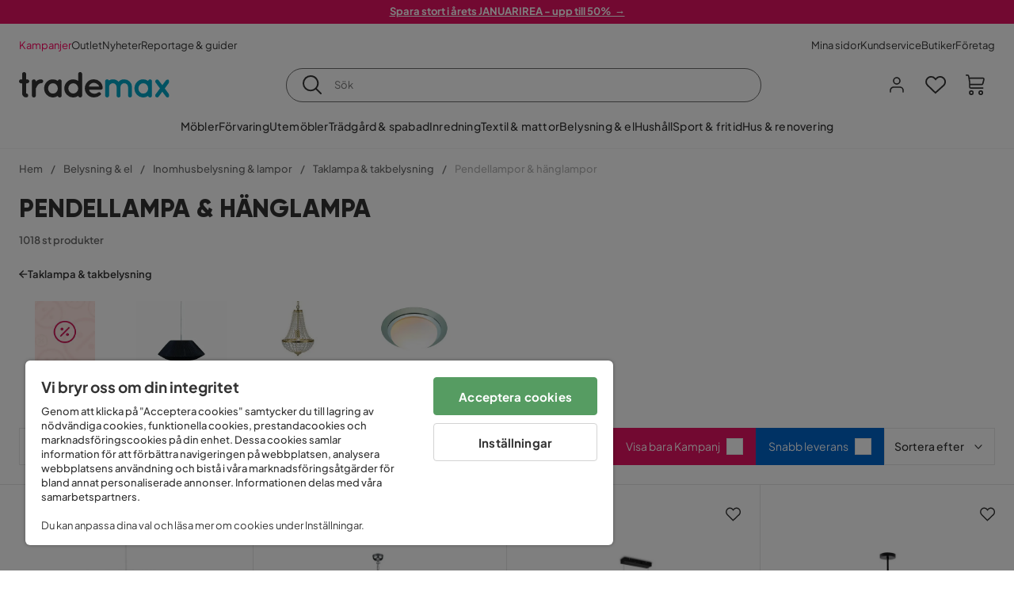

--- FILE ---
content_type: text/html; charset=utf-8
request_url: https://www.trademax.se/belysning/inomhusbelysning-lampor/taklampa/pendellampor-hanglampor
body_size: 51964
content:
<!DOCTYPE html><html lang="sv-SE"><head><meta name="viewport" content="width=device-width, initial-scale=1"/><script src="https://cdn.cookielaw.org/consent/86656301-9a8a-409d-af25-bd970c41b913/otSDKStub.js" data-document-language="true" type="text/javascript" charSet="UTF-8" data-domain-script="86656301-9a8a-409d-af25-bd970c41b913"></script><script type="text/javascript">function OptanonWrapper() {}</script><script defer="" src="https://t.adii.se/init.js"></script><link rel="stylesheet" href="/static/globals.cabfd318a8a0ff356a50.css"/><script><!-- Google Tag Manager -->
(function(w,d,s,l,i){w[l]=w[l]||[];w[l].push({'gtm.start':
    new Date().getTime(),event:'gtm.js'});var f=d.getElementsByTagName(s)[0],
    j=d.createElement(s),dl=l!='dataLayer'?'&l='+l:'';j.async=true;
    var domain=w.location.hostname.split('.').slice(-2).join('.');
    j.src='https://gtm.'+domain+'/gtm.js?id='+i+dl;f.parentNode.insertBefore(j,f);
    })(window,document,'script','dataLayer','GTM-5RVV2N93');
<!-- End Google Tag Manager --></script><meta name="theme-color" content="#000"/><title>Pendellampa &amp; Hänglampa - Köp billig taklampa pendel hos Trademax</title><meta data-excite="true" property="og:title" content="Pendellampa &amp; Hänglampa - Köp billig taklampa pendel hos Trademax"/><meta data-excite="true" name="description" content="Stort utbud av snygga och billiga pendellampor online - Köp din nya hänglampa hos oss på Trademax ✓ Fantastiska priser ✓ Snabb hemleverans ✓ Alltid 365 dgrs öppet köp"/><meta data-excite="true" property="og:description" content="Stort utbud av snygga och billiga pendellampor online - Köp din nya hänglampa hos oss på Trademax ✓ Fantastiska priser ✓ Snabb hemleverans ✓ Alltid 365 dgrs öppet köp"/><link rel="canonical" href="https://www.trademax.se/belysning/inomhusbelysning-lampor/taklampa/pendellampor-hanglampor" data-excite="true"/><link rel="og:url" href="https://www.trademax.se/belysning/inomhusbelysning-lampor/taklampa/pendellampor-hanglampor" data-excite="true"/><link rel="manifest" href="/webappmanifest" crossorigin="use-credentials"/><script>window.NT_VARIANTS = "1ACqs3XVm13Vv1oXHouAxv=1,1Kc2I84tvs24XXoRoTzGX8=1,1lGBsd07shAoEpxWPPwY3w=0,1sQfpbkL6Tw8QatyAP62WO=1,2sFHZeJZ1TB2YqZ2mywpF2=0,3Y0KdWKPOLVT1YA09RjmVT=0,3f9vHGCpRMKf20rc4dRula=1,3icuTePsO0Rrnphbs88rUN=1,3so6hTFNCLNd6JHXPR9rD9=1,45MjZH6IDgQP8VZ9r9u5Vx=1,4xUijsB8nzCgUOKalj2epd=0,4zNoqkwrsSCfXePCoHK6hk=0,5BZVNbG3ePGlVKfkhqvS4I=1,67rttRaXIJTC5rmBesctRf=1,6d5tfEfPC6HefYJJlmP8pG=0,6nmy5a9gJvd1ox2w7ApeMd=0,6tebSCjX2v5rCfZ1ub4mDc=0,6udZGITZTzJubLOhlahFzw=1,7cbJPpJPdRjsFaglB5sxxT=1,7t6Ld1u9QQDS7fW9If5wzf=1,7vmE2XBCiTPExQjDNXw8kt=0";window.NT_API_KEY = "1d259c26-33ee-4a44-951c-f77204d77cda";window.NT_ENV = "main";</script></head><body><script>document.addEventListener('load',function(e) {  if (e.target instanceof HTMLImageElement){ e.target.style.opacity = '1'}},{ capture: true });</script><noscript aria-hidden="true"><style>img {opacity: 1!important;}</style></noscript><div id="container"><style data-glitz="">.a{flex-direction:column;-webkit-box-orient:vertical;-webkit-box-direction:normal}.b{min-height:100vh}.c{display:-webkit-box;display:-moz-box;display:-ms-flexbox;display:-webkit-flex;display:flex}.d{margin-bottom:0}.e{margin-top:0}.f{margin-right:0}.g{margin-left:0}.h{padding-bottom:0}.i{padding-top:0}.j{padding-right:0}.k{padding-left:0}</style><div class="a b c d e f g h i j k"><style data-glitz="">.m{z-index:8}.n{padding-right:16px}.o{padding-left:16px}.p{background-color:#F5F5F5}.q{transform:translateY(-100%)}.r{line-height:30px}.s{height:30px}.t{top:-30px}.u{position:absolute}.l:focus{transform:translateY(40px)}</style><a href="#maincontent" class="l m n o p q r s t u">Skippa sidhuvud och gå vidare.</a><div style="display:contents"><style data-glitz="">.v{justify-content:space-between;-webkit-box-pack:justify}.w{align-items:center;-webkit-box-align:center}</style><div class="v w c"><style data-glitz="">.x{width:-webkit-fill-available}.z{color:#ffffff}.a0{background-color:#E61363}.a1{z-index:6}.a4{text-decoration:none}.y:hover{color:#ffffff}.a3:hover{text-decoration:none}.a2:visited{color:inherit}</style><a class="x y z a0 a1 a2 a3 a4" data-spa-link="true" href="/kampanjer"><style data-glitz="">.a5{padding-bottom:4px}.a6{padding-top:4px}.a7{text-align:center}.a8{color:inherit}.a9{min-height:30px}.aa{width:100%}@media (max-width: 1175px){.ae{padding-right:8px}.af{padding-left:8px}}@media (min-width: 1176px){.ab{padding-right:24px}.ac{padding-left:24px}.ag{max-width:1280px}.ah{margin-right:auto}.ai{margin-left:auto}}</style><div class="a5 a6 a7 a8 a9 aa n o ab ac ae af ag ah ai"><style data-glitz="">.aj{line-height:20px}.ak{font-size:13px}@media (max-width: 1175px){.al{margin-bottom:0}}</style><p style="text-align:center" class="aj ak d al"><span style="text-decoration:underline"><strong>Spara stort i årets JANUARIREA - upp till 50%  →</strong></span></p></div></a></div></div><style data-glitz="">.am{background-color:#FFFFFF}</style><div class="am a1"><style data-glitz="">.an{padding-bottom:12px}.ao{padding-top:12px}.ap{height:52px}.aq{flex-direction:row;-webkit-box-orient:horizontal;-webkit-box-direction:normal}</style><nav class="an ao ap v aq c n o ab ac ae af aa ag ah ai"><style data-glitz="">.ar{gap:32px}.as{list-style:none}</style><ul class="ar w c as h i j k d e f g"><li><style data-glitz="">.av{color:#ff0060}.ax{font-weight:400}.at:visited{color:#ff0060}.au:hover{color:#ff0060}.aw:hover{text-decoration:underline}</style><a class="at au av aw ax ak a4" data-spa-link="true" href="/kampanjer">Kampanjer</a></li><li><style data-glitz="">.b0{color:#333333}.ay:visited{color:#333333}.az:hover{color:#333333}</style><a class="ay az b0 aw ax ak a4" data-spa-link="true" href="/kampanjer/outlet">Outlet</a></li><li><a class="ay az b0 aw ax ak a4" data-spa-link="true" href="/nyheter">Nyheter</a></li><li><a class="ay az b0 aw ax ak a4" data-spa-link="true" href="/reportage-guider">Reportage &amp; guider</a></li></ul><ul class="ar w c as h i j k d e f g"><li><a class="ay az b0 aw ax ak a4" data-spa-link="true" href="/mina-sidor">Mina sidor</a></li><li><a target="_blank" class="ay az b0 aw ax ak a4" href="https://support.trademax.se/">Kundservice</a></li><li><a class="ay az b0 aw ax ak a4" data-spa-link="true" href="/butiker">Butiker</a></li><li><a class="ay az b0 aw ax ak a4" data-spa-link="true" href="/b2b-f%C3%B6retag">Företag</a></li></ul></nav></div><style data-glitz="">.b1{top:-1px}.b2{position:-webkit-sticky;position:sticky}.b3{align-items:inherit;-webkit-box-align:inherit}</style><header class="am b1 aa a1 b2 b3 a"><style data-glitz="">.b4{grid-template-columns:auto 1fr auto;-ms-grid-columns:auto 1fr auto}.b5{display:-ms-grid;display:grid}</style><div class="w b4 b5 n o ab ac ae af aa ag ah ai"><style data-glitz="">.b6:hover{color:inherit}</style><a aria-label="Gå till startsidan" class="a2 b6 a3 a4 a8" data-spa-link="true" href="/"><style data-glitz="">.b7{height:auto}.b8{width:146px}.ba{display:block}@media (min-width: 1176px){.b9{width:190px}}</style><svg xmlns="http://www.w3.org/2000/svg" fill="none" viewBox="0 0 146.63 25.06" class="b7 b8 b9 ba"><g clip-path="url(#trademax-logo_svg__a)"><path fill="#333" d="M7.86 7.151a2.047 2.047 0 011.416.577 1.879 1.879 0 010 2.766 1.907 1.907 0 01-1.416.577h-.91v9.978a1.909 1.909 0 011.382.577c.368.38.575.887.577 1.416A1.958 1.958 0 016.949 25a3.767 3.767 0 01-2.8-1.154 3.82 3.82 0 01-1.147-2.8v-9.948H1.957a1.91 1.91 0 01-1.383-.577A1.988 1.988 0 010 9.108a1.91 1.91 0 01.577-1.383 1.91 1.91 0 011.383-.577h1.042V1.956A1.91 1.91 0 013.576.577C3.956.209 4.463.002 4.992 0a1.91 1.91 0 011.383.577 1.91 1.91 0 01.577 1.383v5.192l.908-.001zm8.567 2.159a5.974 5.974 0 012.26-1.552 6.606 6.606 0 012.596-.577 2.5 2.5 0 011.72.54 1.782 1.782 0 01.54 1.315c.003.502-.19.985-.54 1.346a1.833 1.833 0 01-1.346.577c-2.226 0-3.981 1.787-5.263 5.397v6.813a1.836 1.836 0 01-.577 1.346 1.883 1.883 0 01-1.382.54 1.844 1.844 0 01-1.887-1.881V9.039a1.683 1.683 0 01.54-1.315 1.805 1.805 0 011.346-.54 1.882 1.882 0 011.382.54 1.815 1.815 0 01.577 1.315v.27h.034zm10.525 13.122a8.985 8.985 0 01-2.463-6.308 8.92 8.92 0 012.463-6.346 7.92 7.92 0 016.072-2.627 8.129 8.129 0 014.756 1.586c.108-.43.342-.819.673-1.114.344-.303.792-.46 1.25-.438a1.8 1.8 0 011.282.577 1.86 1.86 0 01.54 1.346v14.066a1.805 1.805 0 01-.54 1.346 1.762 1.762 0 01-1.282.54 1.827 1.827 0 01-1.25-.439 1.898 1.898 0 01-.673-1.113 8.212 8.212 0 01-10.828-1.08v.004zm1.383-6.308a5.257 5.257 0 001.315 3.643 4.296 4.296 0 003.373 1.45 4.415 4.415 0 003.407-1.45 5.104 5.104 0 001.346-3.61 5.243 5.243 0 00-1.346-3.643 4.502 4.502 0 00-6.713-.033 5.013 5.013 0 00-1.382 3.643zm33.193 6.983a1.836 1.836 0 01-.577 1.346 1.815 1.815 0 01-1.315.577 1.91 1.91 0 01-1.282-.439 2.173 2.173 0 01-.673-1.08 8.642 8.642 0 01-4.858 1.553 8.218 8.218 0 01-6.14-2.631 8.76 8.76 0 01-2.53-6.308 8.76 8.76 0 012.53-6.308 8.217 8.217 0 016.14-2.63 8.09 8.09 0 014.794 1.516v-6.78a1.836 1.836 0 01.577-1.346 1.956 1.956 0 012.767 0 1.89 1.89 0 01.577 1.346l-.01 21.184zm-8.67-1.953a4.527 4.527 0 003.374-1.485 4.915 4.915 0 001.416-3.542 5.166 5.166 0 00-1.383-3.576 4.41 4.41 0 00-3.406-1.518 4.462 4.462 0 00-3.407 1.518 5.018 5.018 0 00-1.383 3.576 4.914 4.914 0 001.417 3.542 4.476 4.476 0 003.373 1.485zm28.639-5.536a1.702 1.702 0 01-.506 1.282 1.868 1.868 0 01-1.382.472H68.24a4.171 4.171 0 001.215 2.362 5.059 5.059 0 003.34 1.585 5.266 5.266 0 003.81-.877 1.931 1.931 0 011.417-.577 1.484 1.484 0 011.25.473 1.592 1.592 0 010 2.327 8.762 8.762 0 01-6.308 2.328 8.354 8.354 0 01-6.274-2.63 9.038 9.038 0 010-12.616 8.145 8.145 0 016.106-2.63 8.461 8.461 0 016.039 2.327 8.637 8.637 0 012.664 5.97l-.002.204zm-8.635-5.06a5.137 5.137 0 00-3.34 1.282 4.62 4.62 0 00-1.518 2.5h10.12a4.865 4.865 0 00-1.721-2.428 5.962 5.962 0 00-3.541-1.354z"></path><path fill="#00A5C6" d="M85.848 25.029l-.371-.034a2.369 2.369 0 01-1.114-.673 1.888 1.888 0 01-.438-1.18V9.073a1.883 1.883 0 01.54-1.383 1.805 1.805 0 011.346-.54 1.716 1.716 0 011.72 1.08 7.507 7.507 0 013.811-1.08 7.197 7.197 0 015.634 2.463 6.768 6.768 0 015.401-2.463 7.427 7.427 0 015.464 2.192 7.257 7.257 0 012.193 5.296v8.467a1.914 1.914 0 01-1.176 1.74 1.912 1.912 0 01-2.063-.394 1.835 1.835 0 01-.577-1.346v-8.433a3.548 3.548 0 00-1.08-2.596 3.624 3.624 0 00-5.126-.034 3.677 3.677 0 00-1.148 2.53v8.602a1.805 1.805 0 01-.539 1.346 1.783 1.783 0 01-1.315.54 1.891 1.891 0 01-1.347-.577 1.73 1.73 0 01-.606-1.316v-8.596a3.643 3.643 0 00-1.114-2.53 3.461 3.461 0 00-2.563-1.046 3.685 3.685 0 00-3.643 3.677v8.466l-.034.237v.1l-.101.203v.168a1.768 1.768 0 01-1.754 1.182zm29.111-2.597a8.986 8.986 0 01-2.463-6.308 8.92 8.92 0 012.463-6.346 7.915 7.915 0 016.072-2.63 8.13 8.13 0 014.756 1.585c.107-.43.342-.819.673-1.114.344-.303.792-.46 1.25-.438a1.797 1.797 0 011.281.577 1.858 1.858 0 01.54 1.346v14.07a1.804 1.804 0 01-.54 1.346 1.754 1.754 0 01-1.281.54 1.827 1.827 0 01-1.25-.439 1.895 1.895 0 01-.673-1.113 8.213 8.213 0 01-10.828-1.08v.004zm1.382-6.308a5.26 5.26 0 001.316 3.643 4.288 4.288 0 003.373 1.45 4.419 4.419 0 003.407-1.45 5.104 5.104 0 001.346-3.61 5.247 5.247 0 00-1.346-3.643 4.505 4.505 0 00-6.713-.033 5.004 5.004 0 00-1.382 3.643h-.001zm28.099-8.703a1.829 1.829 0 011.383.338 1.797 1.797 0 01.742 1.214 1.742 1.742 0 01-.337 1.346l-4.216 5.836 4.25 5.903a1.692 1.692 0 01.337 1.382 1.546 1.546 0 01-.709 1.181c-.363.264-.8.406-1.25.405a2.22 2.22 0 01-1.451-.776l-3.576-4.891-3.575 4.891a1.798 1.798 0 01-1.383.776 1.89 1.89 0 01-1.215-.405 1.848 1.848 0 01-.711-1.939c.058-.237.162-.46.307-.657l4.283-5.903-4.283-5.865a1.59 1.59 0 01-.338-1.346 1.857 1.857 0 012.091-1.552c.495.083.94.348 1.25.742l3.576 4.79 3.576-4.79a2.389 2.389 0 011.249-.68z"></path></g><defs><clipPath id="trademax-logo_svg__a"><path fill="#fff" d="M0 0h146.154v25H0z"></path></clipPath></defs></svg></a><style data-glitz="">.bb{border-bottom-color:#F5F5F5}.bc{border-bottom-style:solid}.bd{border-bottom-width:0}@media (max-width: 1175px){.bi{min-height:-webkit-fit-content;min-height:-moz-fit-content;min-height:fit-content}.bj{border-bottom-color:#F5F5F5}.bk{border-bottom-style:solid}.bl{border-bottom-width:1px}.bm{padding-bottom:12px}.bn{padding-left:12px}.bo{padding-right:12px}}@media (min-width: 1176px){.be{justify-self:center;-ms-grid-column-align:center}.bf{margin-right:40px}.bg{margin-left:40px}.bh{max-width:600px}}</style><div class="bb bc bd aa be bf bg bh bi bj bk bl bm bn bo"><style data-glitz="">.bp{justify-self:center;-ms-grid-column-align:center}.bq{padding-right:12px}.br{padding-left:12px}.bs{position:relative}.bt{z-index:1}.bu{border-radius:50px}.bv{border-bottom-color:#6C6C6C}.bw{border-bottom-width:1px}.bx{border-top-style:solid}.by{border-top-color:#6C6C6C}.bz{border-top-width:1px}.c0{border-right-style:solid}.c1{border-right-color:#6C6C6C}.c2{border-right-width:1px}.c3{border-left-style:solid}.c4{border-left-color:#6C6C6C}.c5{border-left-width:1px}</style><form action="/search" class="am bp bq br bs aa bt c bu bc bv bw bx by bz c0 c1 c2 c3 c4 c5 b0"><style data-glitz="">.c6{transition-duration:100ms}.c7{transition-timing-function:ease-in-out}.c8{transition-property:border-color;-webkit-transition-property:border-color;-moz-transition-property:border-color}.c9{height:41px}</style><div role="combobox" aria-haspopup="listbox" aria-owns="suggestions" aria-expanded="false" class="c6 c7 c8 aa c9 w v c"><style data-glitz="">.ca{padding-bottom:8px}.cb{padding-top:8px}.cc{padding-right:8px}.cd{padding-left:8px}.cg{border-radius:0}.ch{font-weight:500}.ci{justify-content:center;-webkit-box-pack:center}.cj{display:-webkit-inline-box;display:-moz-inline-box;display:-ms-inline-flexbox;display:-webkit-inline-flex;display:inline-flex}.cr{background-color:transparent}.cs{font-size:14px}.ct{transition-timing-function:ease-out}.cu{transition-duration:200ms}.cv{transition-property:color, background, opacity, border-color;-webkit-transition-property:color, background, opacity, border-color;-moz-transition-property:color, background, opacity, border-color}.cw{user-select:none;-webkit-user-select:none;-ms-user-select:none}.cx{border-bottom-style:none}.cy{border-top-style:none}.cz{border-right-style:none}.d0{border-left-style:none}.d1{font-variant:inherit}.d2{font-style:inherit}@media (hover: hover){.ck:hover{cursor:pointer}.cl:hover{border-bottom-color:transparentcc}.cm:hover{border-top-color:transparentcc}.cn:hover{border-right-color:transparentcc}.co:hover{border-left-color:transparentcc}.cp:hover{background-color:transparentcc}.cq:hover{color:inherit}}@media (max-width: 1175px){.ce{padding-right:4px}.cf{padding-left:4px}}</style><button type="submit" aria-label="Sök" class="ca cb cc cd ce cf cg ch w ci cj ck cl cm cn co cp cq a8 cr cs ct cu cv cw cx cy cz d0 d1 d2"><style data-glitz="">.d3{font-size:16px}.d4{width:1.5em}.d5{height:1.5em}</style><svg xmlns="http://www.w3.org/2000/svg" fill="currentColor" viewBox="0.5 0 19.98 19.98" class="d3 d4 d5 ba"><path clip-rule="evenodd" d="M20.255 18.58l-4.808-4.809A8.431 8.431 0 008.929 0 8.428 8.428 0 00.5 8.429a8.428 8.428 0 008.429 8.428 8.384 8.384 0 005.338-1.906l4.809 4.804a.833.833 0 001.18-1.175zM8.93 15.18c-3.727 0-6.756-3.029-6.756-6.751A6.763 6.763 0 018.93 1.673c3.722 0 6.755 3.033 6.755 6.756 0 3.722-3.033 6.75-6.755 6.75z"></path></svg></button><style data-glitz="">.d6{margin-left:8px}.d7{background-color:inherit}.dd{text-overflow:ellipsis}.de{overflow:hidden}.df{white-space:nowrap}.d8:focus{outline-style:none}.d9:focus{border-bottom-style:none}.da:focus{border-top-style:none}.db:focus{border-right-style:none}.dc:focus{border-left-style:none}</style><input role="searchbox" aria-label="Sök" aria-autocomplete="list" aria-controls="suggestions" name="q" autoComplete="off" placeholder="Sök" class="ak d6 h i j k d7 aa d8 d9 da db dc cx cy cz d0 dd de df" value=""/></div></form></div><style data-glitz="">.dg{justify-self:end;-ms-grid-column-align:end}</style><div class="dg w c"><style data-glitz="">.dh{flex-shrink:0}</style><div class="dh an ao bq br a w ci c"><style data-glitz="">.di{fill:#E9E9E9}.dj{cursor:pointer}@media (hover: hover){.dn:hover{background-color:inherit}}@media (max-width: 1175px){.dk{padding-top:12px}.dl{padding-right:9px}.dm{padding-left:9px}}</style><a id="login-button" aria-label="Logga in" aria-expanded="false" title="Logga in" class="di h i j k w c dj bm dk dl dm dn cg ch ci ck cl cm cn co cq a8 cr cs ct cu cv b6 a3 a4" data-spa-link="true" href="/login"><style data-glitz="">.do{stroke-width:1.6px}.dp{height:24px}.dq{width:24px}</style><svg xmlns="http://www.w3.org/2000/svg" viewBox="0 0 24 24" fill="none" stroke="currentColor" stroke-width="2" stroke-linecap="round" stroke-linejoin="round" class="do dp dq ba"><path d="M20 21v-2a4 4 0 00-4-4H8a4 4 0 00-4 4v2"></path><circle cx="12" cy="7" r="4"></circle></svg></a></div><div class="dh an ao bq br a w ci c"><style data-glitz="">.dr{overflow:visible}@media (max-width: 1175px){.ds{padding-right:10px}.dt{padding-left:10px}}</style><button aria-label="Favoriter 0" aria-expanded="false" type="button" class="dr bs bm dk ds dt h i j k w a c dj dn cg ch ci ck cl cm cn co cq a8 cr cs ct cu cv cw cx cy cz d0 d1 d2"><div class="bs"><style data-glitz="">.du{stroke-width:1.5px}.dv{height:26px}.dw{width:26px}</style><svg xmlns="http://www.w3.org/2000/svg" fill="none" stroke="currentColor" viewBox="-0.8 -0.5 20.5 17" class="du dv dw ba"><path d="M17.3 1.3a5 5 0 00-7.2.6l-.6.7L9 2a5 5 0 00-4-2 5 5 0 00-3.5 1.5 4.9 4.9 0 000 7L9.3 16l8.3-7.5A4.9 4.9 0 0019 4.8a5 5 0 00-1.7-3.5z"></path></svg></div></button></div><div class="dh an ao bq br a w ci c"><button aria-label="Varukorg Du har 0 varor i din varukorg" aria-expanded="false" type="button" class="h i j k w a c bm dk ds dt dn cg ch ci ck cl cm cn co cq a8 cr cs ct cu cv cw cx cy cz d0 d1 d2"><div class="bs"><svg xmlns="http://www.w3.org/2000/svg" viewBox="2 0.65 16.6 18.2" class="do dv dw ba"><path fill="currentColor" d="M18.26 3.86A1.57 1.57 0 0017 3.25H5.32l-.18-1.09A1.76 1.76 0 003.44.65H2v1.2h1.44a.54.54 0 01.56.49l.73 4.39a9 9 0 01.13 1.56v3.36a1.61 1.61 0 001.58 1.6h11.03v-1.2H6.4a.41.41 0 01-.39-.4V10.1h10.07a1.59 1.59 0 001.54-1.21l.93-3.64a1.61 1.61 0 00-.29-1.39zM17.39 5l-.93 3.6a.41.41 0 01-.38.3H6v-.61a11.5 11.5 0 00-.14-1.76l-.34-2.08H17a.36.36 0 01.3.15.41.41 0 01.09.4zM6.9 14.65a2.1 2.1 0 102.1 2.1 2.1 2.1 0 00-2.1-2.1zm0 3a.9.9 0 11.9-.9.9.9 0 01-.9.9zm8.34-3a2.1 2.1 0 102.1 2.1 2.1 2.1 0 00-2.1-2.1zm0 3a.9.9 0 11.9-.9.9.9 0 01-.9.9z"></path></svg></div></button></div></div></div><div class="bb bc bw"><style data-glitz="">.dx{height:55px}</style><nav class="ci aq c aa dx n o ab ac ae af ag ah ai"><ul class="ar c as h i j k d e f g"><style data-glitz="">.dy{height:100%}</style><li class="de ci w c dy"><style data-glitz="">.dz{font-family:Plus Jakarta Sans}.e1{letter-spacing:0.2px}.e0:hover{cursor:pointer}</style><a aria-haspopup="true" aria-expanded="false" aria-owns="MöblerMenu" aria-hidden="false" class="ch dz cs e0 a3 e1 bs w c dy cr a2 b6 a4 a8" data-spa-link="true" href="/m%C3%B6bler">Möbler</a></li><li class="de ci w c dy"><a aria-haspopup="true" aria-expanded="false" aria-owns="FörvaringMenu" aria-hidden="false" class="ch dz cs e0 a3 e1 bs w c dy cr a2 b6 a4 a8" data-spa-link="true" href="/f%C3%B6rvaring">Förvaring</a></li><li class="de ci w c dy"><a aria-haspopup="true" aria-expanded="false" aria-owns="UtemöblerMenu" aria-hidden="false" class="ch dz cs e0 a3 e1 bs w c dy cr a2 b6 a4 a8" data-spa-link="true" href="/utem%C3%B6bler">Utemöbler</a></li><li class="de ci w c dy"><a aria-haspopup="true" aria-expanded="false" aria-owns="Trädgård&amp;spabadMenu" aria-hidden="false" class="ch dz cs e0 a3 e1 bs w c dy cr a2 b6 a4 a8" data-spa-link="true" href="/tr%C3%A4dg%C3%A5rd">Trädgård &amp; spabad</a></li><li class="de ci w c dy"><a aria-haspopup="true" aria-expanded="false" aria-owns="InredningMenu" aria-hidden="false" class="ch dz cs e0 a3 e1 bs w c dy cr a2 b6 a4 a8" data-spa-link="true" href="/heminredning">Inredning</a></li><li class="de ci w c dy"><a aria-haspopup="true" aria-expanded="false" aria-owns="Textil&amp;mattorMenu" aria-hidden="false" class="ch dz cs e0 a3 e1 bs w c dy cr a2 b6 a4 a8" data-spa-link="true" href="/textilier">Textil &amp; mattor</a></li><li class="de ci w c dy"><a aria-haspopup="true" aria-expanded="false" aria-owns="Belysning&amp;elMenu" aria-hidden="false" class="ch dz cs e0 a3 e1 bs w c dy cr a2 b6 a4 a8" data-spa-link="true" href="/belysning">Belysning &amp; el</a></li><li class="de ci w c dy"><a aria-haspopup="true" aria-expanded="false" aria-owns="HushållMenu" aria-hidden="false" class="ch dz cs e0 a3 e1 bs w c dy cr a2 b6 a4 a8" data-spa-link="true" href="/hushall">Hushåll</a></li><li class="de ci w c dy"><a aria-haspopup="true" aria-expanded="false" aria-owns="Sport&amp;fritidMenu" aria-hidden="false" class="ch dz cs e0 a3 e1 bs w c dy cr a2 b6 a4 a8" data-spa-link="true" href="/sport-fritid">Sport &amp; fritid</a></li><li class="de ci w c dy"><a aria-haspopup="true" aria-expanded="false" aria-owns="Hus&amp;renoveringMenu" aria-hidden="false" class="ch dz cs e0 a3 e1 bs w c dy cr a2 b6 a4 a8" data-spa-link="true" href="/hus-renovering">Hus &amp; renovering</a></li></ul></nav></div></header><div tabindex="0"></div><div tabindex="-1"><style data-glitz="">.e2{display:none}.e3{width:440px}.e4{bottom:0}.e5{top:0}.e6{left:100%}.e7{will-change:transform}.e8{background-color:white}.e9{max-width:100%}.ea{position:fixed}</style><div class="e2 e3 e4 e5 e6 e7 e8 e9 a ea"><div class="bb bw bc w c"><style data-glitz="">.eb{flex-grow:1;-webkit-box-flex:1}.ec{padding-bottom:16px}.ed{padding-top:16px}</style><div class="eb w c ec ed n o"><h3 class="d ch d3">Varukorg</h3></div><style data-glitz="">@media (hover: hover){.ee:hover{background-color:transparent}}</style><button aria-label="Stäng" autofocus="" type="button" class="ec ed n o d3 ee cg ch w ci cj ck cl cm cn co cq a8 cr ct cu cv cw cx cy cz d0 d1 d2"><svg xmlns="http://www.w3.org/2000/svg" fill="none" stroke="currentColor" stroke-linecap="square" stroke-miterlimit="10" stroke-width="2" viewBox="0 0 32 32" class="d4 d5 ba"><path d="M16 16l-8.66 8.66L16 16 7.34 7.34 16 16l8.66-8.66L16 16l8.66 8.66z"></path></svg></button></div><style data-glitz="">.ef{overflow-y:auto}@media (min-width: 1176px){.eg::-webkit-scrollbar-thumb{background-color:rgba(0, 0, 0, 0.2)}.eh::-webkit-scrollbar-track{background-color:#F5F5F5}.ei::-webkit-scrollbar{width:4px}}</style><div class="ef eb eg eh ei"><style data-glitz="">.ej{margin-bottom:40px}.ek{margin-top:40px}</style><h3 class="ch ej ek a7">Varukorgen är tom</h3></div><style data-glitz="">@media (min-width: 1176px){.el{padding-top:20px}.em{padding-bottom:16px}.en{padding-right:16px}.eo{padding-left:16px}}</style><footer class="p ed an bq br dh el em en eo"><style data-glitz="">.fa{color:#6C6C6C}.fb{padding-right:20px}.fc{padding-left:20px}.ep[disabled]:hover{opacity:0.4}.eq[disabled]:hover{border-bottom-color:#23AA83}.er[disabled]:hover{border-top-color:#23AA83}.es[disabled]:hover{border-right-color:#23AA83}.et[disabled]:hover{border-left-color:#23AA83}.eu[disabled]:hover{background-color:#23AA83}.ev[disabled]:hover{color:#FFFFFF}.ew[disabled]{opacity:0.4}.ex[disabled]{border-bottom-color:#23AA83}.ey[disabled]{border-top-color:#23AA83}.ez[disabled]{border-right-color:#23AA83}.f0[disabled]{border-left-color:#23AA83}.f1[disabled]{background-color:#23AA83}.f2[disabled]{color:#FFFFFF}@media (hover: hover){.f3:hover{cursor:default}.f4:hover{border-bottom-color:#F5F5F5cc}.f5:hover{border-top-color:#F5F5F5cc}.f6:hover{border-right-color:#F5F5F5cc}.f7:hover{border-left-color:#F5F5F5cc}.f8:hover{background-color:#F5F5F5}.f9:hover{color:#6C6C6C}}</style><a aria-disabled="true" data-test-id="to-checkout-button" class="aa ep eq er es et eu ev ew ex ey ez f0 f1 f2 cg ch w ci cj f3 f4 f5 f6 f7 f8 f9 fa p d3 an ao fb fc ct cu cv b6 a3 a4" data-spa-link="true" href="/checkout">Till kassan</a></footer></div></div><div tabindex="0"></div><style data-glitz="">@media (max-width: 1175px){.fd{margin-top:55px}}</style><main id="maincontent" class="fd a e9 c eb dy"><style data-glitz="">.fe{margin-bottom:20px}@media (min-width: 1176px){.ff{margin-bottom:32px}}</style><div class="fe ff"><style data-glitz="">.fg{overflow-y:hidden}.fh{overflow-x:auto}@media (max-width: 1175px){.fi{line-height:normal}}</style><div class="n o ab ac ae af fg fh df an ao fi aa ag ah ai"><style data-glitz="">@media (max-width: 1175px){.fj{text-align:left}}</style><nav class="dp fj"><style data-glitz="">.fo{word-break:break-all}.fk:last-child:after{content:normal}.fl:after{margin-right:10px}.fm:after{margin-left:10px}.fn:after{content:"/"}@media (max-width: 1175px){.fp:last-child{margin-right:16px}.fq:first-child{margin-left:16px}}</style><span class="fk fl fm fn fo fa ak fp fq"><style data-glitz="">.fr:visited:hover{color:#333333}.fs:visited{color:#6C6C6C}</style><a class="fr fs az fa df a3 a4" data-spa-link="true" href="/">Hem</a></span><span class="fk fl fm fn fo fa ak fp fq"><a class="fr fs az fa df a3 a4" data-spa-link="true" href="/belysning">Belysning &amp; el</a></span><span class="fk fl fm fn fo fa ak fp fq"><a class="fr fs az fa df a3 a4" data-spa-link="true" href="/belysning/inomhusbelysning-lampor">Inomhusbelysning &amp; lampor</a></span><span class="fk fl fm fn fo fa ak fp fq"><a class="fr fs az fa df a3 a4" data-spa-link="true" href="/belysning/inomhusbelysning-lampor/taklampa">Taklampa &amp; takbelysning</a></span><span class="fk fl fm fn fo fa ak fp fq"><style data-glitz="">.ft{opacity:0.5}</style><span class="ft fa ak df">Pendellampor &amp; hänglampor</span></span></nav></div><div data-scroll-id="product-listing" class="a c"><style data-glitz="">@media (min-width: 1176px){.fu{margin-right:0}.fv{margin-left:0}.fw{max-width:unset}}</style><div class="fu fv fw aa"><style data-glitz="">.fx{margin-bottom:32px}@media (max-width: 1175px){.fy{padding-right:40px}.fz{padding-left:40px}}@media (min-width: 1176px){.g0{margin-bottom:24px}}</style><div class="fx bs fy fz g0 aa ag ah ai n o ab ac"><style data-glitz="">.g1{text-transform:uppercase}.g2{font-family:Gilroy}.g3{font-size:32px}@media (max-width: 1175px){.g4{padding-bottom:4px}.g5{text-align:center}.g6{font-size:24px}}</style><h1 class="g1 d an cb g2 g3 g4 dk g5 g6">Pendellampa &amp; hänglampa</h1><style data-glitz="">.g7{font-weight:600}</style><div class="fa g7 ak g5">1018 st produkter</div></div></div><div class="aa ag ah ai"><div class="a c bs ab ac"><style data-glitz="">.g8{padding-bottom:24px}.g9{column-gap:8px}</style><a class="g8 g7 ak g9 w c a2 b6 a3 a4 a8" data-spa-link="true" href="/belysning/inomhusbelysning-lampor/taklampa"><style data-glitz="">.ga{font-size:10px}.gc{transform:rotate(180deg)}@media (min-width: 1176px){.gb{font-size:7px}}</style><svg viewBox="0 0 10 10" fill="none" xmlns="http://www.w3.org/2000/svg" class="ga gb gc d4 d5 ba"><g fill="currentColor"><path d="M4.883 9.666l4.45-4.667-.89-.932-4.45 4.666.89.933z"></path><path d="M9.334 5L4.884.334l-.89.934 4.45 4.666.89-.934z"></path><path d="M8.181 5.547H0v-1.32H8.18v1.32z"></path></g></svg>Taklampa &amp; takbelysning</a><style data-glitz="">.gd{align-self:flex-start}</style><div class="fe gd ff bs e9"><div class="de e9"><style data-glitz="">.ge{row-gap:32px}.gf{column-gap:32px}.gg{grid-auto-flow:column}</style><ul class="f g ge gf gg b5 as h i j k d e"><style data-glitz="">.gh{width:100px}@media (min-width: 1176px){.gi{width:115px}}</style><a class="bs gh gi a2 b6 a3 a4 a8" data-spa-link="true" href="/belysning/inomhusbelysning-lampor/taklampa/taklampa-rea"><style data-glitz="">.gj{object-fit:contain}.gk{height:66px}.gn{transition-timing-function:ease-in}.go{transition-property:opacity;-webkit-transition-property:opacity;-moz-transition-property:opacity}.gp{opacity:0}@media (min-width: 1176px){.gl{height:76px}.gm{width:100%}}</style><img loading="lazy" alt="Taklampa REA" title="Taklampa REA" height="220" width="220" srcSet="/assets/contentful/faov0eykzznw/6ucvyZimHIswjmSPzOdNvj/202d155f6e21ddde7136ff438027fa60/image-3323319__1_.jpg?preset=thumb 180w,/assets/contentful/faov0eykzznw/6ucvyZimHIswjmSPzOdNvj/202d155f6e21ddde7136ff438027fa60/image-3323319__1_.jpg?preset=thumb&amp;dpr=1.5 270w,/assets/contentful/faov0eykzznw/6ucvyZimHIswjmSPzOdNvj/202d155f6e21ddde7136ff438027fa60/image-3323319__1_.jpg?preset=thumb&amp;dpr=2 360w" src="/assets/contentful/faov0eykzznw/6ucvyZimHIswjmSPzOdNvj/202d155f6e21ddde7136ff438027fa60/image-3323319__1_.jpg?preset=thumb&amp;dpr=2" class="gj gk aa gl gm gn cu go gp e9"/><style data-glitz="">.gq{line-height:18px}.gr{margin-top:16px}</style><div class="gq gr a7 g7 ak">Taklampa REA</div></a><a class="bs gh gi a2 b6 a3 a4 a8" data-spa-link="true" href="/belysning/inomhusbelysning-lampor/taklampa/pendellampor-hanglampor"><img alt="Pendellampor &amp; hänglampor" title="Pendellampor &amp; hänglampor" height="512" width="768" srcSet="/assets/contentful/faov0eykzznw/3PusZ8isG9Rsr6gGfcOCPt/782e4c66e1ed9e0bf4437ca2600afc0d/image-2990059.jpg?preset=thumb 180w,/assets/contentful/faov0eykzznw/3PusZ8isG9Rsr6gGfcOCPt/782e4c66e1ed9e0bf4437ca2600afc0d/image-2990059.jpg?preset=thumb&amp;dpr=1.5 270w,/assets/contentful/faov0eykzznw/3PusZ8isG9Rsr6gGfcOCPt/782e4c66e1ed9e0bf4437ca2600afc0d/image-2990059.jpg?preset=thumb&amp;dpr=2 360w" src="/assets/contentful/faov0eykzznw/3PusZ8isG9Rsr6gGfcOCPt/782e4c66e1ed9e0bf4437ca2600afc0d/image-2990059.jpg?preset=thumb&amp;dpr=2" class="gj gk aa gl gm gn cu go gp e9"/><div class="gq gr a7 g7 ak">Pendellampor &amp; hänglampor</div></a><a class="bs gh gi a2 b6 a3 a4 a8" data-spa-link="true" href="/belysning/inomhusbelysning-lampor/taklampa/kristallkrona-takkrona"><img loading="lazy" alt="Kristallkrona &amp; takkrona" title="Kristallkrona &amp; takkrona" height="513" width="768" srcSet="/assets/contentful/faov0eykzznw/6ktLjQl0bJHdzDvqQ8aj9W/a08b39d6f8faa067e28c04ac0e9231f4/image-2990032.jpg?preset=thumb 180w,/assets/contentful/faov0eykzznw/6ktLjQl0bJHdzDvqQ8aj9W/a08b39d6f8faa067e28c04ac0e9231f4/image-2990032.jpg?preset=thumb&amp;dpr=1.5 270w,/assets/contentful/faov0eykzznw/6ktLjQl0bJHdzDvqQ8aj9W/a08b39d6f8faa067e28c04ac0e9231f4/image-2990032.jpg?preset=thumb&amp;dpr=2 360w" src="/assets/contentful/faov0eykzznw/6ktLjQl0bJHdzDvqQ8aj9W/a08b39d6f8faa067e28c04ac0e9231f4/image-2990032.jpg?preset=thumb&amp;dpr=2" class="gj gk aa gl gm gn cu go gp e9"/><div class="gq gr a7 g7 ak">Kristallkrona &amp; takkrona</div></a><a class="bs gh gi a2 b6 a3 a4 a8" data-spa-link="true" href="/belysning/inomhusbelysning-lampor/taklampa/plafond"><img loading="lazy" alt="Plafond" title="Plafond" height="512" width="768" srcSet="/assets/contentful/faov0eykzznw/3hTZSNDE5qEPI7GCtsC91v/9e601e20d274bb866ecec6ef05acb1cd/image-2990042.jpg?preset=thumb 180w,/assets/contentful/faov0eykzznw/3hTZSNDE5qEPI7GCtsC91v/9e601e20d274bb866ecec6ef05acb1cd/image-2990042.jpg?preset=thumb&amp;dpr=1.5 270w,/assets/contentful/faov0eykzznw/3hTZSNDE5qEPI7GCtsC91v/9e601e20d274bb866ecec6ef05acb1cd/image-2990042.jpg?preset=thumb&amp;dpr=2 360w" src="/assets/contentful/faov0eykzznw/3hTZSNDE5qEPI7GCtsC91v/9e601e20d274bb866ecec6ef05acb1cd/image-2990042.jpg?preset=thumb&amp;dpr=2" class="gj gk aa gl gm gn cu go gp e9"/><div class="gq gr a7 g7 ak">Plafond</div></a></ul></div></div></div></div><style data-glitz="">.gs{margin-bottom:70px}</style><div class="gs aa ag ah ai"><style data-glitz="">.gt{margin-bottom:24px}</style><div class="gt c n o ab ac ae af"><div class="cc g9 c"><style data-glitz="">.h1{border-bottom-color:#E7E7E7}.h2{border-top-color:#E7E7E7}.h3{border-right-color:#E7E7E7}.h4{border-left-color:#E7E7E7}@media (hover: hover){.gv:hover{border-bottom-color:#E7E7E7}.gw:hover{border-top-color:#E7E7E7}.gx:hover{border-right-color:#E7E7E7}.gy:hover{border-left-color:#E7E7E7}.gz:hover{background-color:#FFFFFFcc}.h0:hover{color:#333333}}@media (max-width: 1175px){.gu{font-size:13px}}</style><button data-facet="colors" aria-haspopup="dialog" aria-expanded="false" aria-controls="productfilter-flyout" type="button" class="cg ch w c gu ci ck gv gw gx gy gz h0 bc h1 bw bx h2 bz c0 h3 c2 c3 h4 c5 b0 am cs an ao n o ct cu cv cw d1 d2">Färg<style data-glitz="">.h5{margin-right:-5px}.h6{margin-left:10px}</style><svg width="1.5em" height="1.5em" viewBox="0 0 24 24" fill="none" stroke="currentColor" stroke-linecap="square" stroke-miterlimit="10" stroke-width="2" class="h5 h6 ga"><path d="M18 9.75l-6 6-6-6"></path></svg></button><button data-facet="dimensions" aria-haspopup="dialog" aria-expanded="false" aria-controls="productfilter-flyout" type="button" class="cg ch w c gu ci ck gv gw gx gy gz h0 bc h1 bw bx h2 bz c0 h3 c2 c3 h4 c5 b0 am cs an ao n o ct cu cv cw d1 d2">Storlek<svg width="1.5em" height="1.5em" viewBox="0 0 24 24" fill="none" stroke="currentColor" stroke-linecap="square" stroke-miterlimit="10" stroke-width="2" class="h5 h6 ga"><path d="M18 9.75l-6 6-6-6"></path></svg></button><button data-facet="price" aria-haspopup="dialog" aria-expanded="false" aria-controls="productfilter-flyout" type="button" class="cg ch w c gu ci ck gv gw gx gy gz h0 bc h1 bw bx h2 bz c0 h3 c2 c3 h4 c5 b0 am cs an ao n o ct cu cv cw d1 d2">Pris<svg width="1.5em" height="1.5em" viewBox="0 0 24 24" fill="none" stroke="currentColor" stroke-linecap="square" stroke-miterlimit="10" stroke-width="2" class="h5 h6 ga"><path d="M18 9.75l-6 6-6-6"></path></svg></button><button data-facet="material" aria-haspopup="dialog" aria-expanded="false" aria-controls="productfilter-flyout" type="button" class="cg ch w c gu ci ck gv gw gx gy gz h0 bc h1 bw bx h2 bz c0 h3 c2 c3 h4 c5 b0 am cs an ao n o ct cu cv cw d1 d2">Material<svg width="1.5em" height="1.5em" viewBox="0 0 24 24" fill="none" stroke="currentColor" stroke-linecap="square" stroke-miterlimit="10" stroke-width="2" class="h5 h6 ga"><path d="M18 9.75l-6 6-6-6"></path></svg></button><button data-facet="shape" aria-haspopup="dialog" aria-expanded="false" aria-controls="productfilter-flyout" type="button" class="cg ch w c gu ci ck gv gw gx gy gz h0 bc h1 bw bx h2 bz c0 h3 c2 c3 h4 c5 b0 am cs an ao n o ct cu cv cw d1 d2">Form<svg width="1.5em" height="1.5em" viewBox="0 0 24 24" fill="none" stroke="currentColor" stroke-linecap="square" stroke-miterlimit="10" stroke-width="2" class="h5 h6 ga"><path d="M18 9.75l-6 6-6-6"></path></svg></button></div><button aria-haspopup="dialog" aria-expanded="false" aria-controls="productfilter-flyout" type="button" class="cg ch w c gu ci ck gv gw gx gy gz h0 bc h1 bw bx h2 bz c0 h3 c2 c3 h4 c5 b0 am cs an ao n o ct cu cv cw d1 d2"><style data-glitz="">.h7{height:10px}.h8{width:13px}.h9{margin-right:8px}</style><svg viewBox="0 0 13 10" fill="none" xmlns="http://www.w3.org/2000/svg" class="dh h7 h8 h9 ba"><path fill-rule="evenodd" clip-rule="evenodd" d="M1 0h11a1 1 0 110 2H1a1 1 0 010-2zm1 4h9a1 1 0 110 2H2a1 1 0 010-2zm3 4h3a1 1 0 010 2H5a1 1 0 010-2z" fill="currentColor"></path></svg>Alla filter</button><style data-glitz="">.ha{gap:8px}.hb{justify-content:flex-end;-webkit-box-pack:end}@media (max-width: 1175px){.hc{margin-bottom:16px}.hd{margin-right:16px}.he{margin-left:16px}.hf{grid-template-columns:repeat(auto-fit, minmax(170px, 1fr));-ms-grid-columns:repeat(auto-fit, minmax(170px, 1fr))}.hg{display:-ms-grid;display:grid}}</style><div class="ha eb hb c hc hd he hf hg"><style data-glitz="">.hh{color:#FFFFFF}@media (max-width: 1175px){.hi{height:46px}}</style><label class="hh a0 cs n o ax cg ci c gu hi dd de df"><style data-glitz="">.hj{width:0}.hk{height:0}</style><input type="checkbox" class="gp hj hk"/><style data-glitz="">.hl{width:inherit}.hm{vertical-align:middle}</style><div class="bs dj hl hm w cj"><span class="h9 w hl c">Visa bara Kampanj</span><style data-glitz="">.hn{border-bottom-color:#E9E9E9}.ho{border-top-color:#E9E9E9}.hp{border-right-color:#E9E9E9}.hq{border-left-color:#E9E9E9}.hr{background-position:center}.hs{background-image:none}.ht{color:transparent}.hu{flex-grow:0;-webkit-box-flex:0}.hv{stroke-width:2.8px}.hw{height:21px}.hx{width:21px}.hy{padding-bottom:1px}.hz{padding-top:1px}.i0{padding-right:1px}.i1{padding-left:1px}</style><svg width="1.5em" height="1.5em" viewBox="0 0 24 24" fill="none" stroke="currentColor" stroke-width="1.5" stroke-linecap="round" stroke-linejoin="round" class="bw hn bz ho c2 hp c5 hq hr hs am ht hu dh hv hw hx bc bx c0 c3 hy hz i0 i1 cg"><polyline points="20 6 9 17 4 12"></polyline></svg></div></label><style data-glitz="">.i2{background-color:#0064ca}</style><label class="hh i2 cs n o ax cg ci c gu hi dd de df"><input type="checkbox" class="gp hj hk"/><div class="bs dj hl hm w cj"><span class="h9 w hl c">Snabb leverans</span><svg width="1.5em" height="1.5em" viewBox="0 0 24 24" fill="none" stroke="currentColor" stroke-width="1.5" stroke-linecap="round" stroke-linejoin="round" class="bw hn bz ho c2 hp c5 hq hr hs am ht hu dh hv hw hx bc bx c0 c3 hy hz i0 i1 cg"><polyline points="20 6 9 17 4 12"></polyline></svg></div></label><div class="ch cs ci c"><style data-glitz="">.i3{font-size:inherit}</style><div class="eb dy i3 a c"><input type="hidden" readonly="" value=""/><div id="select-label"><style data-glitz="">.i4{clip-path:inset(50%);-webkit-clip-path:inset(50%)}.i5{clip:rect(0 0 0 0)}.i6{border-top-width:0}.i7{border-right-width:0}.i8{border-left-width:0}.i9{margin-bottom:-1px}.ia{margin-top:-1px}.ib{margin-right:-1px}.ic{margin-left:-1px}.id{height:1px}.ie{width:1px}</style><span class="df i4 i5 de h i j k bd cx i6 cy i7 cz i8 d0 i9 ia ib ic id ie u">Sortera efter</span></div><style data-glitz="">.if:focus-visible:focus-within{outline-color:black}.ig:focus-visible{outline-offset:4px}.ih:focus-visible{outline-style:solid}.ii:focus-visible{outline-width:2px}@media (max-width: 1175px){.ij{justify-content:center;-webkit-box-pack:center}}</style><div tabindex="0" role="combobox" aria-haspopup="listbox" aria-expanded="false" aria-controls="select-listbox" aria-labelledby="select-label" aria-activedescendant="option-undefined" class="if ig ih ii ch cg ij gu bc h1 bw bx h2 bz c0 h3 c2 c3 h4 c5 cs an ao bq br dy dj w v c"><span>Sortera efter</span><style data-glitz="">.ik{transform:scaleY(1)}.il{transition-property:transform;-webkit-transition-property:transform;-moz-transition-property:transform}.im{font-size:11px}</style><svg width="1.5em" height="1.5em" viewBox="0 0 24 24" fill="none" stroke="currentColor" stroke-linecap="square" stroke-miterlimit="10" stroke-width="2" class="ik ct cu il do dh d6 im"><path d="M18 9.75l-6 6-6-6"></path></svg></div><style data-glitz="">.in{min-width:140px}.io{z-index:7}</style><div class="in io bs"></div><style data-glitz="">.ip{pointer-events:none}.iq{visibility:hidden}</style><div class="cs an ao n o df ip iq u"><div class="ha w c">Populärt</div><div class="ha w c">Lägsta pris</div><div class="ha w c">Högsta pris</div><div class="ha w c">Nyast först</div><div class="ha w c">Högst rabatt</div></div></div></div></div></div><!--$--><!--/$--><style data-glitz="">.ir{grid-template-columns:repeat(2, minmax(0, 1fr));-ms-grid-columns:repeat(2, minmax(0, 1fr))}@media (min-width: 769px){.is{grid-template-columns:repeat(3, minmax(0, 1fr));-ms-grid-columns:repeat(3, minmax(0, 1fr))}}@media (min-width: 1176px){.it{grid-template-columns:repeat(4, minmax(0, 1fr));-ms-grid-columns:repeat(4, minmax(0, 1fr))}}</style><ul class="h2 bx bz ir b5 is it as h i j k d e f g"><style data-glitz="">@media (min-width: 1176px){.iu{padding-bottom:24px}.iv{padding-top:24px}.iw{padding-right:20px}.ix{padding-left:20px}}</style><li class="h3 c0 c2 h1 bc bw ec ed cc cd iu iv iw ix bs"><div role="article" class="aa dy a c bs"><a aria-labelledby="title-2270069 desc-2270069" aria-describedby="rating-2270069 price-2270069" class="a7 w b5 a2 b6 a3 a4 a8" data-spa-link="true" href="/belysning/inomhusbelysning-lampor/taklampa/pendellampor-hanglampor/nicola-pendellampa-36-cm-vit-p1770158-v1770069"><div class="aa eb"><style data-glitz="">.iy{padding-top:100%}</style><div class="iy de bs"><style data-glitz="">.iz{left:0}</style><img loading="lazy" alt="Nicola Pendellampa 36 cm, Vit" height="2000" width="3000" srcSet="/assets/blobs/belysning-inomhusbelysning-lampor-taklampa-pendellampor-hanglampor-nicola/2270069(1)-c6bbbdd895.jpeg?preset=tiny 360w,/assets/blobs/belysning-inomhusbelysning-lampor-taklampa-pendellampor-hanglampor-nicola/2270069(1)-c6bbbdd895.jpeg?preset=tiny&amp;dpr=1.5 540w,/assets/blobs/belysning-inomhusbelysning-lampor-taklampa-pendellampor-hanglampor-nicola/2270069(1)-c6bbbdd895.jpeg?preset=tiny&amp;dpr=2 720w" src="/assets/blobs/belysning-inomhusbelysning-lampor-taklampa-pendellampor-hanglampor-nicola/2270069(1)-c6bbbdd895.jpeg?preset=tiny&amp;dpr=2" sizes="40vw" class="gj dy aa iz e5 u gn cu go gp e9"/></div></div><style data-glitz="">.j0{text-align:left}</style><div class="j0 ca"><style data-glitz="">.j1{margin-bottom:8px}.j2{display:-webkit-box}.j3{-webkit-box-orient:vertical}.j4{min-height:2lh}.j5{-webkit-line-clamp:2}@media (min-width: 1176px){.j6{font-size:16px}}</style><h2 id="title-2270069" class="j1 aw j2 j3 j4 j5 dd de ch cs j6">Nicola Pendellampa 36 cm</h2><style data-glitz="">@media (min-width: 1176px){.j7{font-size:14px}}</style><div id="desc-2270069" class="j1 fa fo ak j7">Vit</div><style data-glitz="">.j8{column-gap:1px}</style><div id="rating-2270069" role="img" aria-label="Missing translation for product.ratingsStarsText" class="j1 j8 w c"><style data-glitz="">.ja{height:12px}.jb{width:12px}.jk{clip-path:polygon(50% 73%, 20% 90%, 28% 58%, 2.5% 35%, 37% 32%, 50% 0%, 63% 32%, 97% 35%, 72% 60%, 78% 90%);-webkit-clip-path:polygon(50% 73%, 20% 90%, 28% 58%, 2.5% 35%, 37% 32%, 50% 0%, 63% 32%, 97% 35%, 72% 60%, 78% 90%)}.jl{background-color:#E7E7E7}.j9:before{width:100%}.je:before{background-color:#E38F22}.jf:before{height:100%}.jg:before{top:0}.jh:before{left:0}.ji:before{position:absolute}.jj:before{content:""}@media (max-width: 1175px){.jc{height:12px}.jd{width:12px}}</style><span aria-hidden="true" class="j9 ja jb jc jd je jf jg jh ji jj jk jl bs"></span><span aria-hidden="true" class="j9 ja jb jc jd je jf jg jh ji jj jk jl bs"></span><span aria-hidden="true" class="j9 ja jb jc jd je jf jg jh ji jj jk jl bs"></span><span aria-hidden="true" class="j9 ja jb jc jd je jf jg jh ji jj jk jl bs"></span><style data-glitz="">.jm:before{width:50%}</style><span aria-hidden="true" class="jm ja jb jc jd je jf jg jh ji jj jk jl bs"></span><style data-glitz="">.jn{line-height:1}.jo{margin-left:6px}</style><span aria-hidden="true" class="a8 jn cs jo gu">(<!-- -->2<!-- -->)</span></div><style data-glitz="">.jp{margin-bottom:16px}.jq{margin-top:4px}</style><ul role="radiogroup" aria-label="Produktvarianter" class="jp jq ha c as h i j k f g"><style data-glitz="">.jr{border-bottom-color:#333333}.js{border-top-color:#333333}.jt{border-right-color:#333333}.ju{border-left-color:#333333}.jv{padding-bottom:2px}.jw{padding-top:2px}.jx{padding-right:2px}.jy{padding-left:2px}.jz{width:30px}</style><li role="radio" tabindex="0" aria-checked="true" aria-label="Vit" class="jr js jt ju bc bw bx bz c0 c2 c3 c5 jv jw jx jy s jz bs"><div class="cr de w c dy aa bs"><style data-glitz="">.k0{max-width:none}</style><img loading="lazy" alt="" height="2000" width="3000" srcSet="/assets/blobs/belysning-inomhusbelysning-lampor-taklampa-pendellampor-hanglampor-nicola/2270069(1)-c6bbbdd895.jpeg?preset=thumb 180w,/assets/blobs/belysning-inomhusbelysning-lampor-taklampa-pendellampor-hanglampor-nicola/2270069(1)-c6bbbdd895.jpeg?preset=thumb&amp;dpr=1.5 270w,/assets/blobs/belysning-inomhusbelysning-lampor-taklampa-pendellampor-hanglampor-nicola/2270069(1)-c6bbbdd895.jpeg?preset=thumb&amp;dpr=2 360w" src="/assets/blobs/belysning-inomhusbelysning-lampor-taklampa-pendellampor-hanglampor-nicola/2270069(1)-c6bbbdd895.jpeg?preset=thumb&amp;dpr=2" class="k0 aa u gn cu go gp b7"/></div></li><li role="radio" tabindex="-1" aria-checked="false" aria-label="Grå" class="h1 bc bw h2 bx bz h3 c0 c2 h4 c3 c5 jv jw jx jy s jz bs"><div class="cr de w c dy aa bs"><img loading="lazy" alt="" height="2000" width="3000" srcSet="/assets/blobs/belysning-inomhusbelysning-lampor-taklampa-pendellampor-hanglampor-nicola/2270061(1)-bd14bc85b0.jpeg?preset=thumb 180w,/assets/blobs/belysning-inomhusbelysning-lampor-taklampa-pendellampor-hanglampor-nicola/2270061(1)-bd14bc85b0.jpeg?preset=thumb&amp;dpr=1.5 270w,/assets/blobs/belysning-inomhusbelysning-lampor-taklampa-pendellampor-hanglampor-nicola/2270061(1)-bd14bc85b0.jpeg?preset=thumb&amp;dpr=2 360w" src="/assets/blobs/belysning-inomhusbelysning-lampor-taklampa-pendellampor-hanglampor-nicola/2270061(1)-bd14bc85b0.jpeg?preset=thumb&amp;dpr=2" class="k0 aa u gn cu go gp b7"/></div></li></ul><style data-glitz="">.k1{align-items:flex-start;-webkit-box-align:start}</style><div class="k1 a c"><style data-glitz="">.k2{padding-bottom:3px}.k3{padding-top:3px}.k4{padding-right:6px}.k5{padding-left:6px}.k6{font-size:12px}.k7{color:white}.k8{background-color:black}.k9{column-gap:4px}</style><div class="k2 k3 k4 k5 g1 gq k6 g7 k7 k8 k9 c">Se priset!</div><style data-glitz="">.ka{line-height:1.2}.kb{font-size:24px}.kc{column-gap:0.3em}.kd{flex-wrap:wrap;-webkit-box-lines:multiple}.ke{align-items:flex-end;-webkit-box-align:end}</style><div class="ka kb kc kd ke c"><style data-glitz="">.kf{clip-path:inset(100%);-webkit-clip-path:inset(100%)}</style><span class="de i5 kf bd i6 i7 i8 h i j k i9 ia ib ic id ie u"> Pris</span><style data-glitz="">.kg{color:#000000}.kh{background-color:#FFD4E5}.ki{align-items:baseline;-webkit-box-align:baseline}.kj{padding-right:7px}.kk{padding-left:7px}.kl{font-weight:800}</style><span class="kg kh df ki cj jv jw kj kk kl">1 799:-</span><span class="de i5 kf bd i6 i7 i8 h i j k i9 ia ib ic id ie u">Original Pris</span><span class="ak ax fa">Ord. pris  <!-- -->2 199:-</span></div><style data-glitz="">.km{margin-top:12px}</style><div class="ak km ax fa">Tidigare lägsta pris 1 799:-</div></div></div></a><style data-glitz="">.kn{right:-8px}.ko{top:-9px}.kp{border-radius:50%}</style><button aria-label="Lägg till i favoriter" aria-pressed="false" type="button" class="ak b0 kn ko u kp bd i6 i7 i8 cj ch w ci ck cl cm cn co cp cq cr an ao bq br ct cu cv cw cx cy cz d0 d1 d2"><style data-glitz="">.kq{justify-content:inherit;-webkit-box-pack:inherit}.kr{flex-direction:inherit;-webkit-box-orient:horizontal;-webkit-box-direction:normal}.ks{display:inherit}</style><div class="hl kq b3 kr ks"><svg xmlns="http://www.w3.org/2000/svg" fill="none" stroke="currentColor" viewBox="-0.8 -0.5 20.5 17" aria-hidden="true" class="du d4 d5 ba"><path d="M17.3 1.3a5 5 0 00-7.2.6l-.6.7L9 2a5 5 0 00-4-2 5 5 0 00-3.5 1.5 4.9 4.9 0 000 7L9.3 16l8.3-7.5A4.9 4.9 0 0019 4.8a5 5 0 00-1.7-3.5z"></path></svg></div></button></div></li><li class="h3 c0 c2 h1 bc bw ec ed cc cd iu iv iw ix bs"><div role="article" class="aa dy a c bs"><a aria-labelledby="title-1086937 desc-1086937" aria-describedby="rating-1086937 price-1086937" class="a7 w b5 a2 b6 a3 a4 a8" data-spa-link="true" href="/belysning/inomhusbelysning-lampor/f%C3%B6nsterlampa/f%C3%B6nsterlampa-h%C3%A4ngande/leavy-taklampa-70cm-4l-e14-vit-vit-p586937"><div class="aa eb"><div class="iy de bs"><img loading="lazy" alt="Leavy Taklampa 70cm 4L E14 vit, Vit" height="2000" width="3000" srcSet="/assets/blobs/belysning-inomhusbelysning-lampor-f%C3%B6nsterlampa-f%C3%B6nsterlampa-h%C3%A4ngande-leavy-taklampa-70cm-4l-e14-vit-vit/1086937(1)-f52d27d0b5.jpeg?preset=tiny 360w,/assets/blobs/belysning-inomhusbelysning-lampor-f%C3%B6nsterlampa-f%C3%B6nsterlampa-h%C3%A4ngande-leavy-taklampa-70cm-4l-e14-vit-vit/1086937(1)-f52d27d0b5.jpeg?preset=tiny&amp;dpr=1.5 540w,/assets/blobs/belysning-inomhusbelysning-lampor-f%C3%B6nsterlampa-f%C3%B6nsterlampa-h%C3%A4ngande-leavy-taklampa-70cm-4l-e14-vit-vit/1086937(1)-f52d27d0b5.jpeg?preset=tiny&amp;dpr=2 720w" src="/assets/blobs/belysning-inomhusbelysning-lampor-f%C3%B6nsterlampa-f%C3%B6nsterlampa-h%C3%A4ngande-leavy-taklampa-70cm-4l-e14-vit-vit/1086937(1)-f52d27d0b5.jpeg?preset=tiny&amp;dpr=2" sizes="40vw" class="gj dy aa iz e5 u gn cu go gp e9"/></div></div><div class="j0 ca"><h2 id="title-1086937" class="j1 aw j2 j3 j4 j5 dd de ch cs j6">Leavy Taklampa 70cm 4L E14 vit</h2><div id="desc-1086937" class="j1 fa fo ak j7">Vit</div><div id="rating-1086937" role="img" aria-label="Missing translation for product.ratingsStarsText" class="j1 j8 w c"><span aria-hidden="true" class="j9 ja jb jc jd je jf jg jh ji jj jk jl bs"></span><span aria-hidden="true" class="j9 ja jb jc jd je jf jg jh ji jj jk jl bs"></span><span aria-hidden="true" class="j9 ja jb jc jd je jf jg jh ji jj jk jl bs"></span><span aria-hidden="true" class="j9 ja jb jc jd je jf jg jh ji jj jk jl bs"></span><style data-glitz="">.kt:before{width:29.999999999999982%}</style><span aria-hidden="true" class="kt ja jb jc jd je jf jg jh ji jj jk jl bs"></span><span aria-hidden="true" class="a8 jn cs jo gu">(<!-- -->4<!-- -->)</span></div><div class="k1 a c"><div class="k2 k3 k4 k5 g1 gq k6 g7 k7 k8 k9 c">Du sparar: <!-- -->106:-</div><div class="ka kb kc kd ke c"><span class="de i5 kf bd i6 i7 i8 h i j k i9 ia ib ic id ie u">Rabatterat Pris</span><span class="hh a0 df ki cj jv jw kj kk kl">1 293:-</span><span class="de i5 kf bd i6 i7 i8 h i j k i9 ia ib ic id ie u">Original Pris</span><span class="ak ax fa">Ord. pris  <!-- -->1 899:-</span></div><div class="ak km ax fa">Tidigare lägsta pris 1 399:-</div></div></div></a><style data-glitz="">.ku{margin-right:30px}.kv{gap:6px}@media (min-width: 1176px){.kw{left:0}.kx{top:0}}</style><div class="ku iz e5 u kv k1 kd c bf kw kx"><style data-glitz="">.ky{letter-spacing:0.8px}@media (max-width: 1175px){.kz{padding-top:4px}}</style><div class="a5 a6 cc cd k6 hh a0 w c ch cg ky g4 kz ae af">-8%</div></div><button aria-label="Lägg till i favoriter" aria-pressed="false" type="button" class="ak b0 kn ko u kp bd i6 i7 i8 cj ch w ci ck cl cm cn co cp cq cr an ao bq br ct cu cv cw cx cy cz d0 d1 d2"><div class="hl kq b3 kr ks"><svg xmlns="http://www.w3.org/2000/svg" fill="none" stroke="currentColor" viewBox="-0.8 -0.5 20.5 17" aria-hidden="true" class="du d4 d5 ba"><path d="M17.3 1.3a5 5 0 00-7.2.6l-.6.7L9 2a5 5 0 00-4-2 5 5 0 00-3.5 1.5 4.9 4.9 0 000 7L9.3 16l8.3-7.5A4.9 4.9 0 0019 4.8a5 5 0 00-1.7-3.5z"></path></svg></div></button></div></li><li class="h3 c0 c2 h1 bc bw ec ed cc cd iu iv iw ix bs"><div role="article" class="aa dy a c bs"><a aria-labelledby="title-2211712 desc-2211712" aria-describedby="rating-2211712 price-2211712" class="a7 w b5 a2 b6 a3 a4 a8" data-spa-link="true" href="/belysning/inomhusbelysning-lampor/f%C3%B6nsterlampa/f%C3%B6nsterlampa-h%C3%A4ngande/sequence-led-taklampa-mattm%C3%A4ssing-mattsvart-matt-m%C3%A4ssingmatt-svart-p1711712"><div class="aa eb"><div class="iy de bs"><img loading="lazy" alt="Sequence LED Taklampa mattmässing/ mattsvart, Matt mässing/Matt svart" height="2000" width="3000" srcSet="/assets/blobs/belysning-inomhusbelysning-lampor-f%C3%B6nsterlampa-f%C3%B6nsterlampa-h%C3%A4ngande-sequence-led-taklampa-mattm%C3%A4ssing-mattsvart-matt-m%C3%A4ssingmatt-svart/2211712(1)-5e27d8f6c7.jpeg?preset=tiny 360w,/assets/blobs/belysning-inomhusbelysning-lampor-f%C3%B6nsterlampa-f%C3%B6nsterlampa-h%C3%A4ngande-sequence-led-taklampa-mattm%C3%A4ssing-mattsvart-matt-m%C3%A4ssingmatt-svart/2211712(1)-5e27d8f6c7.jpeg?preset=tiny&amp;dpr=1.5 540w,/assets/blobs/belysning-inomhusbelysning-lampor-f%C3%B6nsterlampa-f%C3%B6nsterlampa-h%C3%A4ngande-sequence-led-taklampa-mattm%C3%A4ssing-mattsvart-matt-m%C3%A4ssingmatt-svart/2211712(1)-5e27d8f6c7.jpeg?preset=tiny&amp;dpr=2 720w" src="/assets/blobs/belysning-inomhusbelysning-lampor-f%C3%B6nsterlampa-f%C3%B6nsterlampa-h%C3%A4ngande-sequence-led-taklampa-mattm%C3%A4ssing-mattsvart-matt-m%C3%A4ssingmatt-svart/2211712(1)-5e27d8f6c7.jpeg?preset=tiny&amp;dpr=2" sizes="40vw" class="gj dy aa iz e5 u gn cu go gp e9"/></div></div><div class="j0 ca"><h2 id="title-2211712" class="j1 aw j2 j3 j4 j5 dd de ch cs j6">Sequence LED Taklampa mattmässing/ mattsvart</h2><div id="desc-2211712" class="j1 fa fo ak j7">Matt mässing/Matt svart</div><div class="k1 a c"><div class="k2 k3 k4 k5 g1 gq k6 g7 k7 k8 k9 c">Se priset!</div><div class="ka kb kc kd ke c"><span class="de i5 kf bd i6 i7 i8 h i j k i9 ia ib ic id ie u"> Pris</span><span class="kg kh df ki cj jv jw kj kk kl">2 399:-</span><span class="de i5 kf bd i6 i7 i8 h i j k i9 ia ib ic id ie u">Original Pris</span><span class="ak ax fa">Ord. pris  <!-- -->3 199:-</span></div><div class="ak km ax fa">Tidigare lägsta pris 2 399:-</div></div></div></a><button aria-label="Lägg till i favoriter" aria-pressed="false" type="button" class="ak b0 kn ko u kp bd i6 i7 i8 cj ch w ci ck cl cm cn co cp cq cr an ao bq br ct cu cv cw cx cy cz d0 d1 d2"><div class="hl kq b3 kr ks"><svg xmlns="http://www.w3.org/2000/svg" fill="none" stroke="currentColor" viewBox="-0.8 -0.5 20.5 17" aria-hidden="true" class="du d4 d5 ba"><path d="M17.3 1.3a5 5 0 00-7.2.6l-.6.7L9 2a5 5 0 00-4-2 5 5 0 00-3.5 1.5 4.9 4.9 0 000 7L9.3 16l8.3-7.5A4.9 4.9 0 0019 4.8a5 5 0 00-1.7-3.5z"></path></svg></div></button></div></li><li class="cz h3 c2 h1 bc bw ec ed cc cd iu iv iw ix bs"><div role="article" class="aa dy a c bs"><a aria-labelledby="title-SYN0038470 desc-SYN0038470" aria-describedby="rating-SYN0038470 price-SYN0038470" class="a7 w b5 a2 b6 a3 a4 a8" data-spa-link="true" href="/belysning/inomhusbelysning-lampor/k%C3%B6kslampa/taklampa-k%C3%B6k/taklampa-dolcer-dasinara-svart-svart-p3092186"><div class="aa eb"><div class="iy de bs"><img loading="lazy" alt="Taklampa Dolcer Dasinara Svart, Svart" height="2000" width="3000" srcSet="/assets/blobs/belysning-inomhusbelysning-lampor-taklampa-taklampa-dolcer-dasinara-svart-svart/SYN0038470(1)-d307b79149.jpeg?preset=tiny 360w,/assets/blobs/belysning-inomhusbelysning-lampor-taklampa-taklampa-dolcer-dasinara-svart-svart/SYN0038470(1)-d307b79149.jpeg?preset=tiny&amp;dpr=1.5 540w,/assets/blobs/belysning-inomhusbelysning-lampor-taklampa-taklampa-dolcer-dasinara-svart-svart/SYN0038470(1)-d307b79149.jpeg?preset=tiny&amp;dpr=2 720w" src="/assets/blobs/belysning-inomhusbelysning-lampor-taklampa-taklampa-dolcer-dasinara-svart-svart/SYN0038470(1)-d307b79149.jpeg?preset=tiny&amp;dpr=2" sizes="40vw" class="gj dy aa iz e5 u gn cu go gp e9"/></div></div><div class="j0 ca"><h2 id="title-SYN0038470" class="j1 aw j2 j3 j4 j5 dd de ch cs j6">Taklampa Dolcer Dasinara Svart</h2><div id="desc-SYN0038470" class="j1 fa fo ak j7">Svart</div><ul role="radiogroup" aria-label="Produktvarianter" class="jp jq ha c as h i j k f g"><li role="radio" tabindex="0" aria-checked="true" aria-label="Svart" class="jr js jt ju bc bw bx bz c0 c2 c3 c5 jv jw jx jy s jz bs"><div class="cr de w c dy aa bs"><img loading="lazy" alt="" height="2000" width="3000" srcSet="/assets/blobs/belysning-inomhusbelysning-lampor-taklampa-taklampa-dolcer-dasinara-svart-svart/SYN0038470(1)-d307b79149.jpeg?preset=thumb 180w,/assets/blobs/belysning-inomhusbelysning-lampor-taklampa-taklampa-dolcer-dasinara-svart-svart/SYN0038470(1)-d307b79149.jpeg?preset=thumb&amp;dpr=1.5 270w,/assets/blobs/belysning-inomhusbelysning-lampor-taklampa-taklampa-dolcer-dasinara-svart-svart/SYN0038470(1)-d307b79149.jpeg?preset=thumb&amp;dpr=2 360w" src="/assets/blobs/belysning-inomhusbelysning-lampor-taklampa-taklampa-dolcer-dasinara-svart-svart/SYN0038470(1)-d307b79149.jpeg?preset=thumb&amp;dpr=2" class="k0 aa u gn cu go gp b7"/></div></li><li role="radio" tabindex="-1" aria-checked="false" aria-label="Rany" class="h1 bc bw h2 bx bz h3 c0 c2 h4 c3 c5 jv jw jx jy s jz bs"><div class="cr de w c dy aa bs"><img loading="lazy" alt="" height="2000" width="3000" srcSet="/assets/blobs/belysning-inomhusbelysning-lampor-taklampa-taklampa-dolcer-dasinara-rany-rany/SYN0038472(1)-67871215bf.jpeg?preset=thumb 180w,/assets/blobs/belysning-inomhusbelysning-lampor-taklampa-taklampa-dolcer-dasinara-rany-rany/SYN0038472(1)-67871215bf.jpeg?preset=thumb&amp;dpr=1.5 270w,/assets/blobs/belysning-inomhusbelysning-lampor-taklampa-taklampa-dolcer-dasinara-rany-rany/SYN0038472(1)-67871215bf.jpeg?preset=thumb&amp;dpr=2 360w" src="/assets/blobs/belysning-inomhusbelysning-lampor-taklampa-taklampa-dolcer-dasinara-rany-rany/SYN0038472(1)-67871215bf.jpeg?preset=thumb&amp;dpr=2" class="k0 aa u gn cu go gp b7"/></div></li></ul><div id="price-SYN0038470"><div class="ka kb kc kd ke c"><span class="de i5 kf bd i6 i7 i8 h i j k i9 ia ib ic id ie u"> Pris</span><style data-glitz="">.l0{color:#E61363}</style><span class="l0 df ki cj jv jw kj kk kl">1 099:-</span></div></div></div></a><button aria-label="Lägg till i favoriter" aria-pressed="false" type="button" class="ak b0 kn ko u kp bd i6 i7 i8 cj ch w ci ck cl cm cn co cp cq cr an ao bq br ct cu cv cw cx cy cz d0 d1 d2"><div class="hl kq b3 kr ks"><svg xmlns="http://www.w3.org/2000/svg" fill="none" stroke="currentColor" viewBox="-0.8 -0.5 20.5 17" aria-hidden="true" class="du d4 d5 ba"><path d="M17.3 1.3a5 5 0 00-7.2.6l-.6.7L9 2a5 5 0 00-4-2 5 5 0 00-3.5 1.5 4.9 4.9 0 000 7L9.3 16l8.3-7.5A4.9 4.9 0 0019 4.8a5 5 0 00-1.7-3.5z"></path></svg></div></button></div></li><li class="h3 c0 c2 h1 bc bw ec ed cc cd iu iv iw ix bs"><div role="article" class="aa dy a c bs"><a aria-labelledby="title-SYN0038755 desc-SYN0038755" aria-describedby="rating-SYN0038755 price-SYN0038755" class="a7 w b5 a2 b6 a3 a4 a8" data-spa-link="true" href="/belysning/inomhusbelysning-lampor/k%C3%B6kslampa/taklampa-k%C3%B6k/taklampa-miwako-m%C3%B6rkbrun-m%C3%B6rkbrun-p3092471"><div class="aa eb"><div class="iy de bs"><img loading="lazy" alt="Taklampa Miwako Mörkbrun, Mörkbrun" height="2000" width="3000" srcSet="/assets/blobs/belysning-inomhusbelysning-lampor-taklampa-taklampa-miwako-m%C3%B6rkbrun-m%C3%B6rkbrun/SYN0038755(1)-4b7dfdee3d.jpeg?preset=tiny 360w,/assets/blobs/belysning-inomhusbelysning-lampor-taklampa-taklampa-miwako-m%C3%B6rkbrun-m%C3%B6rkbrun/SYN0038755(1)-4b7dfdee3d.jpeg?preset=tiny&amp;dpr=1.5 540w,/assets/blobs/belysning-inomhusbelysning-lampor-taklampa-taklampa-miwako-m%C3%B6rkbrun-m%C3%B6rkbrun/SYN0038755(1)-4b7dfdee3d.jpeg?preset=tiny&amp;dpr=2 720w" src="/assets/blobs/belysning-inomhusbelysning-lampor-taklampa-taklampa-miwako-m%C3%B6rkbrun-m%C3%B6rkbrun/SYN0038755(1)-4b7dfdee3d.jpeg?preset=tiny&amp;dpr=2" sizes="40vw" class="gj dy aa iz e5 u gn cu go gp e9"/></div></div><div class="j0 ca"><h2 id="title-SYN0038755" class="j1 aw j2 j3 j4 j5 dd de ch cs j6">Taklampa Miwako Mörkbrun</h2><div id="desc-SYN0038755" class="j1 fa fo ak j7">Mörkbrun</div><div id="rating-SYN0038755" role="img" aria-label="Missing translation for product.ratingsStarsText" class="j1 j8 w c"><span aria-hidden="true" class="j9 ja jb jc jd je jf jg jh ji jj jk jl bs"></span><span aria-hidden="true" class="j9 ja jb jc jd je jf jg jh ji jj jk jl bs"></span><span aria-hidden="true" class="j9 ja jb jc jd je jf jg jh ji jj jk jl bs"></span><span aria-hidden="true" class="j9 ja jb jc jd je jf jg jh ji jj jk jl bs"></span><style data-glitz="">.l1:before{width:0%}</style><span aria-hidden="true" class="l1 ja jb jc jd je jf jg jh ji jj jk jl bs"></span><span aria-hidden="true" class="a8 jn cs jo gu">(<!-- -->1<!-- -->)</span></div><ul role="radiogroup" aria-label="Produktvarianter" class="jp jq ha c as h i j k f g"><li role="radio" tabindex="0" aria-checked="true" aria-label="Mörkbrun" class="jr js jt ju bc bw bx bz c0 c2 c3 c5 jv jw jx jy s jz bs"><div class="cr de w c dy aa bs"><img loading="lazy" alt="" height="2000" width="3000" srcSet="/assets/blobs/belysning-inomhusbelysning-lampor-taklampa-taklampa-miwako-m%C3%B6rkbrun-m%C3%B6rkbrun/SYN0038755(1)-4b7dfdee3d.jpeg?preset=thumb 180w,/assets/blobs/belysning-inomhusbelysning-lampor-taklampa-taklampa-miwako-m%C3%B6rkbrun-m%C3%B6rkbrun/SYN0038755(1)-4b7dfdee3d.jpeg?preset=thumb&amp;dpr=1.5 270w,/assets/blobs/belysning-inomhusbelysning-lampor-taklampa-taklampa-miwako-m%C3%B6rkbrun-m%C3%B6rkbrun/SYN0038755(1)-4b7dfdee3d.jpeg?preset=thumb&amp;dpr=2 360w" src="/assets/blobs/belysning-inomhusbelysning-lampor-taklampa-taklampa-miwako-m%C3%B6rkbrun-m%C3%B6rkbrun/SYN0038755(1)-4b7dfdee3d.jpeg?preset=thumb&amp;dpr=2" class="k0 aa u gn cu go gp b7"/></div></li><li role="radio" tabindex="-1" aria-checked="false" aria-label="Ljusbrun" class="h1 bc bw h2 bx bz h3 c0 c2 h4 c3 c5 jv jw jx jy s jz bs"><div class="cr de w c dy aa bs"><img loading="lazy" alt="" height="2000" width="3000" srcSet="/assets/blobs/belysning-inomhusbelysning-lampor-taklampa-taklampa-miwako-ljusbrun-ljusbrun/SYN0038756(1)-fb013deb22.jpeg?preset=thumb 180w,/assets/blobs/belysning-inomhusbelysning-lampor-taklampa-taklampa-miwako-ljusbrun-ljusbrun/SYN0038756(1)-fb013deb22.jpeg?preset=thumb&amp;dpr=1.5 270w,/assets/blobs/belysning-inomhusbelysning-lampor-taklampa-taklampa-miwako-ljusbrun-ljusbrun/SYN0038756(1)-fb013deb22.jpeg?preset=thumb&amp;dpr=2 360w" src="/assets/blobs/belysning-inomhusbelysning-lampor-taklampa-taklampa-miwako-ljusbrun-ljusbrun/SYN0038756(1)-fb013deb22.jpeg?preset=thumb&amp;dpr=2" class="k0 aa u gn cu go gp b7"/></div></li><li role="radio" tabindex="-1" aria-checked="false" aria-label="Vit" class="h1 bc bw h2 bx bz h3 c0 c2 h4 c3 c5 jv jw jx jy s jz bs"><div class="cr de w c dy aa bs"><img loading="lazy" alt="" height="2000" width="3000" srcSet="/assets/blobs/belysning-inomhusbelysning-lampor-taklampa-taklampa-miwako-vit-vit/SYN0038757(1)-f7dca4bc97.jpeg?preset=thumb 180w,/assets/blobs/belysning-inomhusbelysning-lampor-taklampa-taklampa-miwako-vit-vit/SYN0038757(1)-f7dca4bc97.jpeg?preset=thumb&amp;dpr=1.5 270w,/assets/blobs/belysning-inomhusbelysning-lampor-taklampa-taklampa-miwako-vit-vit/SYN0038757(1)-f7dca4bc97.jpeg?preset=thumb&amp;dpr=2 360w" src="/assets/blobs/belysning-inomhusbelysning-lampor-taklampa-taklampa-miwako-vit-vit/SYN0038757(1)-f7dca4bc97.jpeg?preset=thumb&amp;dpr=2" class="k0 aa u gn cu go gp b7"/></div></li><style data-glitz="">.l2{align-self:center;-ms-grid-row-align:center}</style><li class="l2 bt fa ga">+1</li></ul><div id="price-SYN0038755"><div class="ka kb kc kd ke c"><span class="de i5 kf bd i6 i7 i8 h i j k i9 ia ib ic id ie u"> Pris</span><span class="l0 df ki cj jv jw kj kk kl">699:-</span></div></div></div></a><button aria-label="Lägg till i favoriter" aria-pressed="false" type="button" class="ak b0 kn ko u kp bd i6 i7 i8 cj ch w ci ck cl cm cn co cp cq cr an ao bq br ct cu cv cw cx cy cz d0 d1 d2"><div class="hl kq b3 kr ks"><svg xmlns="http://www.w3.org/2000/svg" fill="none" stroke="currentColor" viewBox="-0.8 -0.5 20.5 17" aria-hidden="true" class="du d4 d5 ba"><path d="M17.3 1.3a5 5 0 00-7.2.6l-.6.7L9 2a5 5 0 00-4-2 5 5 0 00-3.5 1.5 4.9 4.9 0 000 7L9.3 16l8.3-7.5A4.9 4.9 0 0019 4.8a5 5 0 00-1.7-3.5z"></path></svg></div></button></div></li><li class="h3 c0 c2 h1 bc bw ec ed cc cd iu iv iw ix bs"><div role="article" class="aa dy a c bs"><a aria-labelledby="title-1087164 desc-1087164" aria-describedby="rating-1087164 price-1087164" class="a7 w b5 a2 b6 a3 a4 a8" data-spa-link="true" href="/belysning/inomhusbelysning-lampor/f%C3%B6nsterlampa/f%C3%B6nsterlampa-h%C3%A4ngande/marley-plafond-5l-gu10-vit-vit-p587164"><div class="aa eb"><div class="iy de bs"><img loading="lazy" alt="Marley Plafond 5L  GU10 vit, vit" height="2000" width="3000" srcSet="/assets/blobs/belysning-inomhusbelysning-lampor-f%C3%B6nsterlampa-f%C3%B6nsterlampa-h%C3%A4ngande-marley/94a8a46bbf1dd08081bdbb1d69977383ccf26b2a-00b0514733.jpeg?preset=tiny 360w,/assets/blobs/belysning-inomhusbelysning-lampor-f%C3%B6nsterlampa-f%C3%B6nsterlampa-h%C3%A4ngande-marley/94a8a46bbf1dd08081bdbb1d69977383ccf26b2a-00b0514733.jpeg?preset=tiny&amp;dpr=1.5 540w,/assets/blobs/belysning-inomhusbelysning-lampor-f%C3%B6nsterlampa-f%C3%B6nsterlampa-h%C3%A4ngande-marley/94a8a46bbf1dd08081bdbb1d69977383ccf26b2a-00b0514733.jpeg?preset=tiny&amp;dpr=2 720w" src="/assets/blobs/belysning-inomhusbelysning-lampor-f%C3%B6nsterlampa-f%C3%B6nsterlampa-h%C3%A4ngande-marley/94a8a46bbf1dd08081bdbb1d69977383ccf26b2a-00b0514733.jpeg?preset=tiny&amp;dpr=2" sizes="40vw" class="gj dy aa iz e5 u gn cu go gp e9"/></div></div><div class="j0 ca"><h2 id="title-1087164" class="j1 aw j2 j3 j4 j5 dd de ch cs j6">Marley Plafond 5L  GU10 vit</h2><div id="desc-1087164" class="j1 fa fo ak j7">vit</div><div id="rating-1087164" role="img" aria-label="Missing translation for product.ratingsStarsText" class="j1 j8 w c"><span aria-hidden="true" class="j9 ja jb jc jd je jf jg jh ji jj jk jl bs"></span><span aria-hidden="true" class="j9 ja jb jc jd je jf jg jh ji jj jk jl bs"></span><span aria-hidden="true" class="j9 ja jb jc jd je jf jg jh ji jj jk jl bs"></span><span aria-hidden="true" class="j9 ja jb jc jd je jf jg jh ji jj jk jl bs"></span><span aria-hidden="true" class="j9 ja jb jc jd je jf jg jh ji jj jk jl bs"></span><span aria-hidden="true" class="a8 jn cs jo gu">(<!-- -->1<!-- -->)</span></div><div class="k1 a c"><div class="k2 k3 k4 k5 g1 gq k6 g7 k7 k8 k9 c">Du sparar: <!-- -->203:-</div><div class="ka kb kc kd ke c"><span class="de i5 kf bd i6 i7 i8 h i j k i9 ia ib ic id ie u">Rabatterat Pris</span><span class="hh a0 df ki cj jv jw kj kk kl">896:-</span><span class="de i5 kf bd i6 i7 i8 h i j k i9 ia ib ic id ie u">Original Pris</span><span class="ak ax fa">Ord. pris  <!-- -->1 299:-</span></div><div class="ak km ax fa">Tidigare lägsta pris 1 099:-</div></div></div></a><div class="ku iz e5 u kv k1 kd c bf kw kx"><div class="a5 a6 cc cd k6 hh a0 w c ch cg ky g4 kz ae af">-18%</div><div class="a5 a6 cc cd k6 hh a0 w c ch cg ky g4 kz ae af">Prisvärt</div></div><button aria-label="Lägg till i favoriter" aria-pressed="false" type="button" class="ak b0 kn ko u kp bd i6 i7 i8 cj ch w ci ck cl cm cn co cp cq cr an ao bq br ct cu cv cw cx cy cz d0 d1 d2"><div class="hl kq b3 kr ks"><svg xmlns="http://www.w3.org/2000/svg" fill="none" stroke="currentColor" viewBox="-0.8 -0.5 20.5 17" aria-hidden="true" class="du d4 d5 ba"><path d="M17.3 1.3a5 5 0 00-7.2.6l-.6.7L9 2a5 5 0 00-4-2 5 5 0 00-3.5 1.5 4.9 4.9 0 000 7L9.3 16l8.3-7.5A4.9 4.9 0 0019 4.8a5 5 0 00-1.7-3.5z"></path></svg></div></button></div></li><li class="h3 c0 c2 h1 bc bw ec ed cc cd iu iv iw ix bs"><div role="article" class="aa dy a c bs"><a aria-labelledby="title-2297574 desc-2297574" aria-describedby="rating-2297574 price-2297574" class="a7 w b5 a2 b6 a3 a4 a8" data-spa-link="true" href="/belysning/inomhusbelysning-lampor/f%C3%B6nsterlampa/f%C3%B6nsterlampa-h%C3%A4ngande/st%C3%B6ten-taklampa-svart-p1797574"><div class="aa eb"><div class="iy de bs"><img loading="lazy" alt="Stöten Taklampa, Svart" height="2000" width="3000" srcSet="/assets/blobs/belysning-inomhusbelysning-lampor-k%C3%B6kslampa-st%C3%B6ten-taklampa/2297574(1)-0958dcdc1a.jpeg?preset=tiny 360w,/assets/blobs/belysning-inomhusbelysning-lampor-k%C3%B6kslampa-st%C3%B6ten-taklampa/2297574(1)-0958dcdc1a.jpeg?preset=tiny&amp;dpr=1.5 540w,/assets/blobs/belysning-inomhusbelysning-lampor-k%C3%B6kslampa-st%C3%B6ten-taklampa/2297574(1)-0958dcdc1a.jpeg?preset=tiny&amp;dpr=2 720w" src="/assets/blobs/belysning-inomhusbelysning-lampor-k%C3%B6kslampa-st%C3%B6ten-taklampa/2297574(1)-0958dcdc1a.jpeg?preset=tiny&amp;dpr=2" sizes="40vw" class="gj dy aa iz e5 u gn cu go gp e9"/></div></div><div class="j0 ca"><h2 id="title-2297574" class="j1 aw j2 j3 j4 j5 dd de ch cs j6">Stöten Taklampa</h2><div id="desc-2297574" class="j1 fa fo ak j7">Svart</div><div class="k1 a c"><div class="k2 k3 k4 k5 g1 gq k6 g7 k7 k8 k9 c">Kampanj!</div><div class="ka kb kc kd ke c"><span class="de i5 kf bd i6 i7 i8 h i j k i9 ia ib ic id ie u">Rabatterat Pris</span><span class="hh a0 df ki cj jv jw kj kk kl">1 199:-</span><span class="de i5 kf bd i6 i7 i8 h i j k i9 ia ib ic id ie u">Original Pris</span><span class="ak ax fa">Ord. pris  <!-- -->1 299:-</span></div><div class="ak km ax fa">Tidigare lägsta pris 1 252:-</div></div></div></a><button aria-label="Lägg till i favoriter" aria-pressed="false" type="button" class="ak b0 kn ko u kp bd i6 i7 i8 cj ch w ci ck cl cm cn co cp cq cr an ao bq br ct cu cv cw cx cy cz d0 d1 d2"><div class="hl kq b3 kr ks"><svg xmlns="http://www.w3.org/2000/svg" fill="none" stroke="currentColor" viewBox="-0.8 -0.5 20.5 17" aria-hidden="true" class="du d4 d5 ba"><path d="M17.3 1.3a5 5 0 00-7.2.6l-.6.7L9 2a5 5 0 00-4-2 5 5 0 00-3.5 1.5 4.9 4.9 0 000 7L9.3 16l8.3-7.5A4.9 4.9 0 0019 4.8a5 5 0 00-1.7-3.5z"></path></svg></div></button></div></li><li class="cz h3 c2 h1 bc bw ec ed cc cd iu iv iw ix bs"><div role="article" class="aa dy a c bs"><a aria-labelledby="title-SYN0040257 desc-SYN0040257" aria-describedby="rating-SYN0040257 price-SYN0040257" class="a7 w b5 a2 b6 a3 a4 a8" data-spa-link="true" href="/belysning/inomhusbelysning-lampor/k%C3%B6kslampa/taklampa-k%C3%B6k/taklampa-ravougrad-ljusbrun-ljusbrun-p3093973"><div class="aa eb"><div class="iy de bs"><img loading="lazy" alt="Taklampa Ravougrad Ljusbrun, Ljusbrun" height="2000" width="3000" srcSet="/assets/blobs/belysning-inomhusbelysning-lampor-taklampa-taklampa-ravougrad-ljusbrun-ljusbrun/SYN0040257(1)-dea3d24c56.jpeg?preset=tiny 360w,/assets/blobs/belysning-inomhusbelysning-lampor-taklampa-taklampa-ravougrad-ljusbrun-ljusbrun/SYN0040257(1)-dea3d24c56.jpeg?preset=tiny&amp;dpr=1.5 540w,/assets/blobs/belysning-inomhusbelysning-lampor-taklampa-taklampa-ravougrad-ljusbrun-ljusbrun/SYN0040257(1)-dea3d24c56.jpeg?preset=tiny&amp;dpr=2 720w" src="/assets/blobs/belysning-inomhusbelysning-lampor-taklampa-taklampa-ravougrad-ljusbrun-ljusbrun/SYN0040257(1)-dea3d24c56.jpeg?preset=tiny&amp;dpr=2" sizes="40vw" class="gj dy aa iz e5 u gn cu go gp e9"/></div></div><div class="j0 ca"><h2 id="title-SYN0040257" class="j1 aw j2 j3 j4 j5 dd de ch cs j6">Taklampa Ravougrad Ljusbrun</h2><div id="desc-SYN0040257" class="j1 fa fo ak j7">Ljusbrun</div><ul role="radiogroup" aria-label="Produktvarianter" class="jp jq ha c as h i j k f g"><li role="radio" tabindex="0" aria-checked="true" aria-label="Ljusbrun" class="jr js jt ju bc bw bx bz c0 c2 c3 c5 jv jw jx jy s jz bs"><div class="cr de w c dy aa bs"><img loading="lazy" alt="" height="2000" width="3000" srcSet="/assets/blobs/belysning-inomhusbelysning-lampor-taklampa-taklampa-ravougrad-ljusbrun-ljusbrun/SYN0040257(1)-dea3d24c56.jpeg?preset=thumb 180w,/assets/blobs/belysning-inomhusbelysning-lampor-taklampa-taklampa-ravougrad-ljusbrun-ljusbrun/SYN0040257(1)-dea3d24c56.jpeg?preset=thumb&amp;dpr=1.5 270w,/assets/blobs/belysning-inomhusbelysning-lampor-taklampa-taklampa-ravougrad-ljusbrun-ljusbrun/SYN0040257(1)-dea3d24c56.jpeg?preset=thumb&amp;dpr=2 360w" src="/assets/blobs/belysning-inomhusbelysning-lampor-taklampa-taklampa-ravougrad-ljusbrun-ljusbrun/SYN0040257(1)-dea3d24c56.jpeg?preset=thumb&amp;dpr=2" class="k0 aa u gn cu go gp b7"/></div></li><li role="radio" tabindex="-1" aria-checked="false" aria-label="Vit" class="h1 bc bw h2 bx bz h3 c0 c2 h4 c3 c5 jv jw jx jy s jz bs"><div class="cr de w c dy aa bs"><img loading="lazy" alt="" height="2000" width="3000" srcSet="/assets/blobs/belysning-inomhusbelysning-lampor-taklampa-taklampa-ravougrad-vit-vit/SYN0040222(1)-cf3d1de863.jpeg?preset=thumb 180w,/assets/blobs/belysning-inomhusbelysning-lampor-taklampa-taklampa-ravougrad-vit-vit/SYN0040222(1)-cf3d1de863.jpeg?preset=thumb&amp;dpr=1.5 270w,/assets/blobs/belysning-inomhusbelysning-lampor-taklampa-taklampa-ravougrad-vit-vit/SYN0040222(1)-cf3d1de863.jpeg?preset=thumb&amp;dpr=2 360w" src="/assets/blobs/belysning-inomhusbelysning-lampor-taklampa-taklampa-ravougrad-vit-vit/SYN0040222(1)-cf3d1de863.jpeg?preset=thumb&amp;dpr=2" class="k0 aa u gn cu go gp b7"/></div></li><li role="radio" tabindex="-1" aria-checked="false" aria-label="Mörkbrun" class="h1 bc bw h2 bx bz h3 c0 c2 h4 c3 c5 jv jw jx jy s jz bs"><div class="cr de w c dy aa bs"><img loading="lazy" alt="" height="2000" width="3000" srcSet="/assets/blobs/belysning-inomhusbelysning-lampor-taklampa-taklampa-ravougrad-m%C3%B6rkbrun-m%C3%B6rkbrun/SYN0040221(1)-938acc2f49.jpeg?preset=thumb 180w,/assets/blobs/belysning-inomhusbelysning-lampor-taklampa-taklampa-ravougrad-m%C3%B6rkbrun-m%C3%B6rkbrun/SYN0040221(1)-938acc2f49.jpeg?preset=thumb&amp;dpr=1.5 270w,/assets/blobs/belysning-inomhusbelysning-lampor-taklampa-taklampa-ravougrad-m%C3%B6rkbrun-m%C3%B6rkbrun/SYN0040221(1)-938acc2f49.jpeg?preset=thumb&amp;dpr=2 360w" src="/assets/blobs/belysning-inomhusbelysning-lampor-taklampa-taklampa-ravougrad-m%C3%B6rkbrun-m%C3%B6rkbrun/SYN0040221(1)-938acc2f49.jpeg?preset=thumb&amp;dpr=2" class="k0 aa u gn cu go gp b7"/></div></li></ul><div id="price-SYN0040257"><div class="ka kb kc kd ke c"><span class="de i5 kf bd i6 i7 i8 h i j k i9 ia ib ic id ie u"> Pris</span><span class="l0 df ki cj jv jw kj kk kl">539:-</span></div></div></div></a><button aria-label="Lägg till i favoriter" aria-pressed="false" type="button" class="ak b0 kn ko u kp bd i6 i7 i8 cj ch w ci ck cl cm cn co cp cq cr an ao bq br ct cu cv cw cx cy cz d0 d1 d2"><div class="hl kq b3 kr ks"><svg xmlns="http://www.w3.org/2000/svg" fill="none" stroke="currentColor" viewBox="-0.8 -0.5 20.5 17" aria-hidden="true" class="du d4 d5 ba"><path d="M17.3 1.3a5 5 0 00-7.2.6l-.6.7L9 2a5 5 0 00-4-2 5 5 0 00-3.5 1.5 4.9 4.9 0 000 7L9.3 16l8.3-7.5A4.9 4.9 0 0019 4.8a5 5 0 00-1.7-3.5z"></path></svg></div></button></div></li><li class="h3 c0 c2 h1 bc bw ec ed cc cd iu iv iw ix bs"><div role="article" class="aa dy a c bs"><a aria-labelledby="title-SYN0038764 desc-SYN0038764" aria-describedby="rating-SYN0038764 price-SYN0038764" class="a7 w b5 a2 b6 a3 a4 a8" data-spa-link="true" href="/belysning/inomhusbelysning-lampor/k%C3%B6kslampa/taklampa-k%C3%B6k/taklampa-elanorstead-tre-rany-svart-guldsvart-p3092480"><div class="aa eb"><div class="iy de bs"><img loading="lazy" alt="Taklampa Elanorstead Tre Rany / Svart, Guld/Svart" height="2000" width="3000" srcSet="/assets/blobs/belysning-inomhusbelysning-lampor-taklampa-taklampa-elanorstead-tre-rany-svart-guldsvart/SYN0038764(1)-d0e6c7fe34.jpeg?preset=tiny 360w,/assets/blobs/belysning-inomhusbelysning-lampor-taklampa-taklampa-elanorstead-tre-rany-svart-guldsvart/SYN0038764(1)-d0e6c7fe34.jpeg?preset=tiny&amp;dpr=1.5 540w,/assets/blobs/belysning-inomhusbelysning-lampor-taklampa-taklampa-elanorstead-tre-rany-svart-guldsvart/SYN0038764(1)-d0e6c7fe34.jpeg?preset=tiny&amp;dpr=2 720w" src="/assets/blobs/belysning-inomhusbelysning-lampor-taklampa-taklampa-elanorstead-tre-rany-svart-guldsvart/SYN0038764(1)-d0e6c7fe34.jpeg?preset=tiny&amp;dpr=2" sizes="40vw" class="gj dy aa iz e5 u gn cu go gp e9"/></div></div><div class="j0 ca"><h2 id="title-SYN0038764" class="j1 aw j2 j3 j4 j5 dd de ch cs j6">Taklampa Elanorstead Tre Rany / Svart</h2><div id="desc-SYN0038764" class="j1 fa fo ak j7">Guld/Svart</div><div id="price-SYN0038764"><div class="ka kb kc kd ke c"><span class="de i5 kf bd i6 i7 i8 h i j k i9 ia ib ic id ie u"> Pris</span><span class="l0 df ki cj jv jw kj kk kl">1 699:-</span></div></div></div></a><button aria-label="Lägg till i favoriter" aria-pressed="false" type="button" class="ak b0 kn ko u kp bd i6 i7 i8 cj ch w ci ck cl cm cn co cp cq cr an ao bq br ct cu cv cw cx cy cz d0 d1 d2"><div class="hl kq b3 kr ks"><svg xmlns="http://www.w3.org/2000/svg" fill="none" stroke="currentColor" viewBox="-0.8 -0.5 20.5 17" aria-hidden="true" class="du d4 d5 ba"><path d="M17.3 1.3a5 5 0 00-7.2.6l-.6.7L9 2a5 5 0 00-4-2 5 5 0 00-3.5 1.5 4.9 4.9 0 000 7L9.3 16l8.3-7.5A4.9 4.9 0 0019 4.8a5 5 0 00-1.7-3.5z"></path></svg></div></button></div></li><li class="h3 c0 c2 h1 bc bw ec ed cc cd iu iv iw ix bs"><div role="article" class="aa dy a c bs"><a aria-labelledby="title-2270074 desc-2270074" aria-describedby="rating-2270074 price-2270074" class="a7 w b5 a2 b6 a3 a4 a8" data-spa-link="true" href="/belysning/inomhusbelysning-lampor/taklampa/pendellampor-hanglampor/nicola-pendellampa-30-cm-vit-p1770154-v1770074"><div class="aa eb"><div class="iy de bs"><img loading="lazy" alt="Nicola Pendellampa 30 cm, Vit" height="2000" width="3000" srcSet="/assets/blobs/belysning-inomhusbelysning-lampor-taklampa-pendellampor-hanglampor-nicola/2270074(1)-523b50e44e.jpeg?preset=tiny 360w,/assets/blobs/belysning-inomhusbelysning-lampor-taklampa-pendellampor-hanglampor-nicola/2270074(1)-523b50e44e.jpeg?preset=tiny&amp;dpr=1.5 540w,/assets/blobs/belysning-inomhusbelysning-lampor-taklampa-pendellampor-hanglampor-nicola/2270074(1)-523b50e44e.jpeg?preset=tiny&amp;dpr=2 720w" src="/assets/blobs/belysning-inomhusbelysning-lampor-taklampa-pendellampor-hanglampor-nicola/2270074(1)-523b50e44e.jpeg?preset=tiny&amp;dpr=2" sizes="40vw" class="gj dy aa iz e5 u gn cu go gp e9"/></div></div><div class="j0 ca"><h2 id="title-2270074" class="j1 aw j2 j3 j4 j5 dd de ch cs j6">Nicola Pendellampa 30 cm</h2><div id="desc-2270074" class="j1 fa fo ak j7">Vit</div><div class="k1 a c"><div class="k2 k3 k4 k5 g1 gq k6 g7 k7 k8 k9 c">Se priset!</div><div class="ka kb kc kd ke c"><span class="de i5 kf bd i6 i7 i8 h i j k i9 ia ib ic id ie u"> Pris</span><span class="kg kh df ki cj jv jw kj kk kl">977:-</span><span class="de i5 kf bd i6 i7 i8 h i j k i9 ia ib ic id ie u">Original Pris</span><span class="ak ax fa">Ord. pris  <!-- -->1 299:-</span></div><div class="ak km ax fa">Tidigare lägsta pris 977:-</div></div></div></a><button aria-label="Lägg till i favoriter" aria-pressed="false" type="button" class="ak b0 kn ko u kp bd i6 i7 i8 cj ch w ci ck cl cm cn co cp cq cr an ao bq br ct cu cv cw cx cy cz d0 d1 d2"><div class="hl kq b3 kr ks"><svg xmlns="http://www.w3.org/2000/svg" fill="none" stroke="currentColor" viewBox="-0.8 -0.5 20.5 17" aria-hidden="true" class="du d4 d5 ba"><path d="M17.3 1.3a5 5 0 00-7.2.6l-.6.7L9 2a5 5 0 00-4-2 5 5 0 00-3.5 1.5 4.9 4.9 0 000 7L9.3 16l8.3-7.5A4.9 4.9 0 0019 4.8a5 5 0 00-1.7-3.5z"></path></svg></div></button></div></li><li class="h3 c0 c2 h1 bc bw ec ed cc cd iu iv iw ix bs"><div role="article" class="aa dy a c bs"><a aria-labelledby="title-2206804 desc-2206804" aria-describedby="rating-2206804 price-2206804" class="a7 w b5 a2 b6 a3 a4 a8" data-spa-link="true" href="/belysning/inomhusbelysning-lampor/f%C3%B6nsterlampa/f%C3%B6nsterlampa-h%C3%A4ngande/caya-led-plafond-mattm%C3%A4ssing-matt-m%C3%A4ssing-p1706804"><div class="aa eb"><div class="iy de bs"><img loading="lazy" alt="Caya LED Plafond mattmässing, Matt mässing" height="2000" width="3000" srcSet="/assets/blobs/belysning-inomhusbelysning-lampor-f%C3%B6nsterlampa-f%C3%B6nsterlampa-h%C3%A4ngande-caya-led/2206804(1)-c28aa8d261.jpeg?preset=tiny 360w,/assets/blobs/belysning-inomhusbelysning-lampor-f%C3%B6nsterlampa-f%C3%B6nsterlampa-h%C3%A4ngande-caya-led/2206804(1)-c28aa8d261.jpeg?preset=tiny&amp;dpr=1.5 540w,/assets/blobs/belysning-inomhusbelysning-lampor-f%C3%B6nsterlampa-f%C3%B6nsterlampa-h%C3%A4ngande-caya-led/2206804(1)-c28aa8d261.jpeg?preset=tiny&amp;dpr=2 720w" src="/assets/blobs/belysning-inomhusbelysning-lampor-f%C3%B6nsterlampa-f%C3%B6nsterlampa-h%C3%A4ngande-caya-led/2206804(1)-c28aa8d261.jpeg?preset=tiny&amp;dpr=2" sizes="40vw" class="gj dy aa iz e5 u gn cu go gp e9"/></div></div><div class="j0 ca"><h2 id="title-2206804" class="j1 aw j2 j3 j4 j5 dd de ch cs j6">Caya LED Plafond mattmässing</h2><div id="desc-2206804" class="j1 fa fo ak j7">Matt mässing</div><div class="k1 a c"><div class="k2 k3 k4 k5 g1 gq k6 g7 k7 k8 k9 c">Se priset!</div><div class="ka kb kc kd ke c"><span class="de i5 kf bd i6 i7 i8 h i j k i9 ia ib ic id ie u"> Pris</span><span class="kg kh df ki cj jv jw kj kk kl">2 599:-</span><span class="de i5 kf bd i6 i7 i8 h i j k i9 ia ib ic id ie u">Original Pris</span><span class="ak ax fa">Ord. pris  <!-- -->3 399:-</span></div><div class="ak km ax fa">Tidigare lägsta pris 2 599:-</div></div></div></a><button aria-label="Lägg till i favoriter" aria-pressed="false" type="button" class="ak b0 kn ko u kp bd i6 i7 i8 cj ch w ci ck cl cm cn co cp cq cr an ao bq br ct cu cv cw cx cy cz d0 d1 d2"><div class="hl kq b3 kr ks"><svg xmlns="http://www.w3.org/2000/svg" fill="none" stroke="currentColor" viewBox="-0.8 -0.5 20.5 17" aria-hidden="true" class="du d4 d5 ba"><path d="M17.3 1.3a5 5 0 00-7.2.6l-.6.7L9 2a5 5 0 00-4-2 5 5 0 00-3.5 1.5 4.9 4.9 0 000 7L9.3 16l8.3-7.5A4.9 4.9 0 0019 4.8a5 5 0 00-1.7-3.5z"></path></svg></div></button></div></li><li class="cz h3 c2 h1 bc bw ec ed cc cd iu iv iw ix bs"><div role="article" class="aa dy a c bs"><a aria-labelledby="title-SYN0034193 desc-SYN0034193" aria-describedby="rating-SYN0034193 price-SYN0034193" class="a7 w b5 a2 b6 a3 a4 a8" data-spa-link="true" href="/belysning/inomhusbelysning-lampor/k%C3%B6kslampa/taklampa-k%C3%B6k/pendel-trio-chapeau-mattsvart-mattsvart-p3087880"><div class="aa eb"><div class="iy de bs"><img loading="lazy" alt="Pendel TRIO Chapeau Mattsvart, Mattsvart" height="2000" width="3000" srcSet="/assets/blobs/belysning-inomhusbelysning-lampor-taklampa-pendel-trio-chapeau-mattsvart-mattsvart/SYN0034193(1)-6c943c9d5b.jpeg?preset=tiny 360w,/assets/blobs/belysning-inomhusbelysning-lampor-taklampa-pendel-trio-chapeau-mattsvart-mattsvart/SYN0034193(1)-6c943c9d5b.jpeg?preset=tiny&amp;dpr=1.5 540w,/assets/blobs/belysning-inomhusbelysning-lampor-taklampa-pendel-trio-chapeau-mattsvart-mattsvart/SYN0034193(1)-6c943c9d5b.jpeg?preset=tiny&amp;dpr=2 720w" src="/assets/blobs/belysning-inomhusbelysning-lampor-taklampa-pendel-trio-chapeau-mattsvart-mattsvart/SYN0034193(1)-6c943c9d5b.jpeg?preset=tiny&amp;dpr=2" sizes="40vw" class="gj dy aa iz e5 u gn cu go gp e9"/></div></div><div class="j0 ca"><h2 id="title-SYN0034193" class="j1 aw j2 j3 j4 j5 dd de ch cs j6">Pendel TRIO Chapeau Mattsvart</h2><div id="desc-SYN0034193" class="j1 fa fo ak j7">Mattsvart</div><ul role="radiogroup" aria-label="Produktvarianter" class="jp jq ha c as h i j k f g"><li role="radio" tabindex="0" aria-checked="true" aria-label="Mattsvart" class="jr js jt ju bc bw bx bz c0 c2 c3 c5 jv jw jx jy s jz bs"><div class="cr de w c dy aa bs"><img loading="lazy" alt="" height="2000" width="3000" srcSet="/assets/blobs/belysning-inomhusbelysning-lampor-taklampa-pendel-trio-chapeau-mattsvart-mattsvart/SYN0034193(1)-6c943c9d5b.jpeg?preset=thumb 180w,/assets/blobs/belysning-inomhusbelysning-lampor-taklampa-pendel-trio-chapeau-mattsvart-mattsvart/SYN0034193(1)-6c943c9d5b.jpeg?preset=thumb&amp;dpr=1.5 270w,/assets/blobs/belysning-inomhusbelysning-lampor-taklampa-pendel-trio-chapeau-mattsvart-mattsvart/SYN0034193(1)-6c943c9d5b.jpeg?preset=thumb&amp;dpr=2 360w" src="/assets/blobs/belysning-inomhusbelysning-lampor-taklampa-pendel-trio-chapeau-mattsvart-mattsvart/SYN0034193(1)-6c943c9d5b.jpeg?preset=thumb&amp;dpr=2" class="k0 aa u gn cu go gp b7"/></div></li><li role="radio" tabindex="-1" aria-checked="false" aria-label="Mattvit" class="h1 bc bw h2 bx bz h3 c0 c2 h4 c3 c5 jv jw jx jy s jz bs"><div class="cr de w c dy aa bs"><img loading="lazy" alt="" height="2000" width="3000" srcSet="/assets/blobs/belysning-inomhusbelysning-lampor-taklampa-pendel-trio-chapeau-mattvit-mattvit/SYN0034457(1)-be8b574089.jpeg?preset=thumb 180w,/assets/blobs/belysning-inomhusbelysning-lampor-taklampa-pendel-trio-chapeau-mattvit-mattvit/SYN0034457(1)-be8b574089.jpeg?preset=thumb&amp;dpr=1.5 270w,/assets/blobs/belysning-inomhusbelysning-lampor-taklampa-pendel-trio-chapeau-mattvit-mattvit/SYN0034457(1)-be8b574089.jpeg?preset=thumb&amp;dpr=2 360w" src="/assets/blobs/belysning-inomhusbelysning-lampor-taklampa-pendel-trio-chapeau-mattvit-mattvit/SYN0034457(1)-be8b574089.jpeg?preset=thumb&amp;dpr=2" class="k0 aa u gn cu go gp b7"/></div></li></ul><div class="k1 a c"><div class="k2 k3 k4 k5 g1 gq k6 g7 k7 k8 k9 c">Du sparar: <!-- -->62:-</div><div class="ka kb kc kd ke c"><span class="de i5 kf bd i6 i7 i8 h i j k i9 ia ib ic id ie u">Rabatterat Pris</span><span class="hh a0 df ki cj jv jw kj kk kl">737:-</span><span class="de i5 kf bd i6 i7 i8 h i j k i9 ia ib ic id ie u">Original Pris</span><span class="ak ax fa">Ord. pris  <!-- -->1 099:-</span></div><div class="ak km ax fa">Tidigare lägsta pris 799:-</div></div></div></a><div class="ku iz e5 u kv k1 kd c bf kw kx"><div class="a5 a6 cc cd k6 hh a0 w c ch cg ky g4 kz ae af">-8%</div></div><button aria-label="Lägg till i favoriter" aria-pressed="false" type="button" class="ak b0 kn ko u kp bd i6 i7 i8 cj ch w ci ck cl cm cn co cp cq cr an ao bq br ct cu cv cw cx cy cz d0 d1 d2"><div class="hl kq b3 kr ks"><svg xmlns="http://www.w3.org/2000/svg" fill="none" stroke="currentColor" viewBox="-0.8 -0.5 20.5 17" aria-hidden="true" class="du d4 d5 ba"><path d="M17.3 1.3a5 5 0 00-7.2.6l-.6.7L9 2a5 5 0 00-4-2 5 5 0 00-3.5 1.5 4.9 4.9 0 000 7L9.3 16l8.3-7.5A4.9 4.9 0 0019 4.8a5 5 0 00-1.7-3.5z"></path></svg></div></button></div></li><li class="h3 c0 c2 h1 bc bw ec ed cc cd iu iv iw ix bs"><div role="article" class="aa dy a c bs"><a aria-labelledby="title-2206786 desc-2206786" aria-describedby="rating-2206786 price-2206786" class="a7 w b5 a2 b6 a3 a4 a8" data-spa-link="true" href="/belysning/inomhusbelysning-lampor/f%C3%B6nsterlampa/f%C3%B6nsterlampa-h%C3%A4ngande/ole-bordslampa-e14-borstad-st%C3%A5l-borstad-st%C3%A5l-p1706786"><div class="aa eb"><div class="iy de bs"><img loading="lazy" alt="Ole Bordslampa E14 borstad stål, Borstad stål" height="2000" width="3000" srcSet="/assets/blobs/belysning-inomhusbelysning-lampor-f%C3%B6nsterlampa-f%C3%B6nsterlampa-h%C3%A4ngande-ole-bordslampa-e14-borstad-st%C3%A5l-borstad-st%C3%A5l/2206786(1)-71dc29363f.jpeg?preset=tiny 360w,/assets/blobs/belysning-inomhusbelysning-lampor-f%C3%B6nsterlampa-f%C3%B6nsterlampa-h%C3%A4ngande-ole-bordslampa-e14-borstad-st%C3%A5l-borstad-st%C3%A5l/2206786(1)-71dc29363f.jpeg?preset=tiny&amp;dpr=1.5 540w,/assets/blobs/belysning-inomhusbelysning-lampor-f%C3%B6nsterlampa-f%C3%B6nsterlampa-h%C3%A4ngande-ole-bordslampa-e14-borstad-st%C3%A5l-borstad-st%C3%A5l/2206786(1)-71dc29363f.jpeg?preset=tiny&amp;dpr=2 720w" src="/assets/blobs/belysning-inomhusbelysning-lampor-f%C3%B6nsterlampa-f%C3%B6nsterlampa-h%C3%A4ngande-ole-bordslampa-e14-borstad-st%C3%A5l-borstad-st%C3%A5l/2206786(1)-71dc29363f.jpeg?preset=tiny&amp;dpr=2" sizes="40vw" class="gj dy aa iz e5 u gn cu go gp e9"/></div></div><div class="j0 ca"><h2 id="title-2206786" class="j1 aw j2 j3 j4 j5 dd de ch cs j6">Ole Bordslampa E14 borstad stål</h2><div id="desc-2206786" class="j1 fa fo ak j7">Borstad stål</div><div class="k1 a c"><div class="k2 k3 k4 k5 g1 gq k6 g7 k7 k8 k9 c">Se priset!</div><div class="ka kb kc kd ke c"><span class="de i5 kf bd i6 i7 i8 h i j k i9 ia ib ic id ie u"> Pris</span><span class="kg kh df ki cj jv jw kj kk kl">589:-</span><span class="de i5 kf bd i6 i7 i8 h i j k i9 ia ib ic id ie u">Original Pris</span><span class="ak ax fa">Ord. pris  <!-- -->799:-</span></div><div class="ak km ax fa">Tidigare lägsta pris 589:-</div></div></div></a><button aria-label="Lägg till i favoriter" aria-pressed="false" type="button" class="ak b0 kn ko u kp bd i6 i7 i8 cj ch w ci ck cl cm cn co cp cq cr an ao bq br ct cu cv cw cx cy cz d0 d1 d2"><div class="hl kq b3 kr ks"><svg xmlns="http://www.w3.org/2000/svg" fill="none" stroke="currentColor" viewBox="-0.8 -0.5 20.5 17" aria-hidden="true" class="du d4 d5 ba"><path d="M17.3 1.3a5 5 0 00-7.2.6l-.6.7L9 2a5 5 0 00-4-2 5 5 0 00-3.5 1.5 4.9 4.9 0 000 7L9.3 16l8.3-7.5A4.9 4.9 0 0019 4.8a5 5 0 00-1.7-3.5z"></path></svg></div></button></div></li><li class="h3 c0 c2 h1 bc bw ec ed cc cd iu iv iw ix bs"><div role="article" class="aa dy a c bs"><a aria-labelledby="title-2206723 desc-2206723" aria-describedby="rating-2206723 price-2206723" class="a7 w b5 a2 b6 a3 a4 a8" data-spa-link="true" href="/belysning/inomhusbelysning-lampor/k%C3%B6kslampa/taklampa-k%C3%B6k/groovy-led-plafond-4l-mattsvart-guld-matt-svartguld-p1706723"><div class="aa eb"><div class="iy de bs"><img loading="lazy" alt="Groovy LED Plafond 4L mattsvart/ guld, Matt svart/Guld" height="2000" width="3000" srcSet="/assets/blobs/belysning-inomhusbelysning-lampor-k%C3%B6kslampa-taklampa-k%C3%B6k-groovy-led/2206723(1)-cc8cc41764.jpeg?preset=tiny 360w,/assets/blobs/belysning-inomhusbelysning-lampor-k%C3%B6kslampa-taklampa-k%C3%B6k-groovy-led/2206723(1)-cc8cc41764.jpeg?preset=tiny&amp;dpr=1.5 540w,/assets/blobs/belysning-inomhusbelysning-lampor-k%C3%B6kslampa-taklampa-k%C3%B6k-groovy-led/2206723(1)-cc8cc41764.jpeg?preset=tiny&amp;dpr=2 720w" src="/assets/blobs/belysning-inomhusbelysning-lampor-k%C3%B6kslampa-taklampa-k%C3%B6k-groovy-led/2206723(1)-cc8cc41764.jpeg?preset=tiny&amp;dpr=2" sizes="40vw" class="gj dy aa iz e5 u gn cu go gp e9"/></div></div><div class="j0 ca"><h2 id="title-2206723" class="j1 aw j2 j3 j4 j5 dd de ch cs j6">Groovy LED Plafond 4L mattsvart/ guld</h2><div id="desc-2206723" class="j1 fa fo ak j7">Matt svart/Guld</div><div id="rating-2206723" role="img" aria-label="Missing translation for product.ratingsStarsText" class="j1 j8 w c"><span aria-hidden="true" class="j9 ja jb jc jd je jf jg jh ji jj jk jl bs"></span><span aria-hidden="true" class="j9 ja jb jc jd je jf jg jh ji jj jk jl bs"></span><span aria-hidden="true" class="j9 ja jb jc jd je jf jg jh ji jj jk jl bs"></span><span aria-hidden="true" class="j9 ja jb jc jd je jf jg jh ji jj jk jl bs"></span><span aria-hidden="true" class="j9 ja jb jc jd je jf jg jh ji jj jk jl bs"></span><span aria-hidden="true" class="a8 jn cs jo gu">(<!-- -->1<!-- -->)</span></div><div class="k1 a c"><div class="k2 k3 k4 k5 g1 gq k6 g7 k7 k8 k9 c">Se priset!</div><div class="ka kb kc kd ke c"><span class="de i5 kf bd i6 i7 i8 h i j k i9 ia ib ic id ie u"> Pris</span><span class="kg kh df ki cj jv jw kj kk kl">1 799:-</span><span class="de i5 kf bd i6 i7 i8 h i j k i9 ia ib ic id ie u">Original Pris</span><span class="ak ax fa">Ord. pris  <!-- -->2 599:-</span></div><div class="ak km ax fa">Tidigare lägsta pris 1 799:-</div></div></div></a><button aria-label="Lägg till i favoriter" aria-pressed="false" type="button" class="ak b0 kn ko u kp bd i6 i7 i8 cj ch w ci ck cl cm cn co cp cq cr an ao bq br ct cu cv cw cx cy cz d0 d1 d2"><div class="hl kq b3 kr ks"><svg xmlns="http://www.w3.org/2000/svg" fill="none" stroke="currentColor" viewBox="-0.8 -0.5 20.5 17" aria-hidden="true" class="du d4 d5 ba"><path d="M17.3 1.3a5 5 0 00-7.2.6l-.6.7L9 2a5 5 0 00-4-2 5 5 0 00-3.5 1.5 4.9 4.9 0 000 7L9.3 16l8.3-7.5A4.9 4.9 0 0019 4.8a5 5 0 00-1.7-3.5z"></path></svg></div></button></div></li><li class="h3 c0 c2 h1 bc bw ec ed cc cd iu iv iw ix bs"><div role="article" class="aa dy a c bs"><a aria-labelledby="title-2206805 desc-2206805" aria-describedby="rating-2206805 price-2206805" class="a7 w b5 a2 b6 a3 a4 a8" data-spa-link="true" href="/belysning/inomhusbelysning-lampor/f%C3%B6nsterlampa/f%C3%B6nsterlampa-h%C3%A4ngande/leavy-plafond-70-cm-3xe14-mattsvart-matt-svart-p1706805"><div class="aa eb"><div class="iy de bs"><img loading="lazy" alt="Leavy Plafond 70 cm 3xE14 mattsvart, Matt svart" height="2000" width="3000" srcSet="/assets/blobs/belysning-inomhusbelysning-lampor-f%C3%B6nsterlampa-f%C3%B6nsterlampa-h%C3%A4ngande-leavy/2206805(1)-9f9b6e8c2c.jpeg?preset=tiny 360w,/assets/blobs/belysning-inomhusbelysning-lampor-f%C3%B6nsterlampa-f%C3%B6nsterlampa-h%C3%A4ngande-leavy/2206805(1)-9f9b6e8c2c.jpeg?preset=tiny&amp;dpr=1.5 540w,/assets/blobs/belysning-inomhusbelysning-lampor-f%C3%B6nsterlampa-f%C3%B6nsterlampa-h%C3%A4ngande-leavy/2206805(1)-9f9b6e8c2c.jpeg?preset=tiny&amp;dpr=2 720w" src="/assets/blobs/belysning-inomhusbelysning-lampor-f%C3%B6nsterlampa-f%C3%B6nsterlampa-h%C3%A4ngande-leavy/2206805(1)-9f9b6e8c2c.jpeg?preset=tiny&amp;dpr=2" sizes="40vw" class="gj dy aa iz e5 u gn cu go gp e9"/></div></div><div class="j0 ca"><h2 id="title-2206805" class="j1 aw j2 j3 j4 j5 dd de ch cs j6">Leavy Plafond 70 cm 3xE14 mattsvart</h2><div id="desc-2206805" class="j1 fa fo ak j7">Matt svart</div><div id="rating-2206805" role="img" aria-label="Missing translation for product.ratingsStarsText" class="j1 j8 w c"><span aria-hidden="true" class="j9 ja jb jc jd je jf jg jh ji jj jk jl bs"></span><span aria-hidden="true" class="j9 ja jb jc jd je jf jg jh ji jj jk jl bs"></span><span aria-hidden="true" class="j9 ja jb jc jd je jf jg jh ji jj jk jl bs"></span><span aria-hidden="true" class="j9 ja jb jc jd je jf jg jh ji jj jk jl bs"></span><style data-glitz="">.l3:before{width:59.999999999999964%}</style><span aria-hidden="true" class="l3 ja jb jc jd je jf jg jh ji jj jk jl bs"></span><span aria-hidden="true" class="a8 jn cs jo gu">(<!-- -->5<!-- -->)</span></div><div class="k1 a c"><div class="k2 k3 k4 k5 g1 gq k6 g7 k7 k8 k9 c">Du sparar: <!-- -->60:-</div><div class="ka kb kc kd ke c"><span class="de i5 kf bd i6 i7 i8 h i j k i9 ia ib ic id ie u">Rabatterat Pris</span><span class="hh a0 df ki cj jv jw kj kk kl">1 139:-</span><span class="de i5 kf bd i6 i7 i8 h i j k i9 ia ib ic id ie u">Original Pris</span><span class="ak ax fa">Ord. pris  <!-- -->1 699:-</span></div><div class="ak km ax fa">Tidigare lägsta pris 1 199:-</div></div></div></a><div class="ku iz e5 u kv k1 kd c bf kw kx"><div class="a5 a6 cc cd k6 hh a0 w c ch cg ky g4 kz ae af">-5%</div></div><button aria-label="Lägg till i favoriter" aria-pressed="false" type="button" class="ak b0 kn ko u kp bd i6 i7 i8 cj ch w ci ck cl cm cn co cp cq cr an ao bq br ct cu cv cw cx cy cz d0 d1 d2"><div class="hl kq b3 kr ks"><svg xmlns="http://www.w3.org/2000/svg" fill="none" stroke="currentColor" viewBox="-0.8 -0.5 20.5 17" aria-hidden="true" class="du d4 d5 ba"><path d="M17.3 1.3a5 5 0 00-7.2.6l-.6.7L9 2a5 5 0 00-4-2 5 5 0 00-3.5 1.5 4.9 4.9 0 000 7L9.3 16l8.3-7.5A4.9 4.9 0 0019 4.8a5 5 0 00-1.7-3.5z"></path></svg></div></button></div></li><li class="cz h3 c2 h1 bc bw ec ed cc cd iu iv iw ix bs"><div role="article" class="aa dy a c bs"><a aria-labelledby="title-1086971 desc-1086971" aria-describedby="rating-1086971 price-1086971" class="a7 w b5 a2 b6 a3 a4 a8" data-spa-link="true" href="/belysning/inomhusbelysning-lampor/f%C3%B6nsterlampa/f%C3%B6nsterlampa-h%C3%A4ngande/leavy-plafond-70cm-3l-e27-vit-vit-p586971"><div class="aa eb"><div class="iy de bs"><img loading="lazy" alt="Leavy Plafond 70cm 3L E27 vit, Vit" height="2000" width="3000" srcSet="/assets/blobs/belysning-inomhusbelysning-lampor-f%C3%B6nsterlampa-f%C3%B6nsterlampa-h%C3%A4ngande-leavy/1086971(1)-a7f90e3086.jpeg?preset=tiny 360w,/assets/blobs/belysning-inomhusbelysning-lampor-f%C3%B6nsterlampa-f%C3%B6nsterlampa-h%C3%A4ngande-leavy/1086971(1)-a7f90e3086.jpeg?preset=tiny&amp;dpr=1.5 540w,/assets/blobs/belysning-inomhusbelysning-lampor-f%C3%B6nsterlampa-f%C3%B6nsterlampa-h%C3%A4ngande-leavy/1086971(1)-a7f90e3086.jpeg?preset=tiny&amp;dpr=2 720w" src="/assets/blobs/belysning-inomhusbelysning-lampor-f%C3%B6nsterlampa-f%C3%B6nsterlampa-h%C3%A4ngande-leavy/1086971(1)-a7f90e3086.jpeg?preset=tiny&amp;dpr=2" sizes="40vw" class="gj dy aa iz e5 u gn cu go gp e9"/></div></div><div class="j0 ca"><h2 id="title-1086971" class="j1 aw j2 j3 j4 j5 dd de ch cs j6">Leavy Plafond 70cm 3L E27 vit</h2><div id="desc-1086971" class="j1 fa fo ak j7">Vit</div><div id="rating-1086971" role="img" aria-label="Missing translation for product.ratingsStarsText" class="j1 j8 w c"><span aria-hidden="true" class="j9 ja jb jc jd je jf jg jh ji jj jk jl bs"></span><span aria-hidden="true" class="j9 ja jb jc jd je jf jg jh ji jj jk jl bs"></span><span aria-hidden="true" class="j9 ja jb jc jd je jf jg jh ji jj jk jl bs"></span><span aria-hidden="true" class="j9 ja jb jc jd je jf jg jh ji jj jk jl bs"></span><style data-glitz="">.l4:before{width:70.00000000000001%}</style><span aria-hidden="true" class="l4 ja jb jc jd je jf jg jh ji jj jk jl bs"></span><span aria-hidden="true" class="a8 jn cs jo gu">(<!-- -->3<!-- -->)</span></div><div class="k1 a c"><div class="k2 k3 k4 k5 g1 gq k6 g7 k7 k8 k9 c">Du sparar: <!-- -->67:-</div><div class="ka kb kc kd ke c"><span class="de i5 kf bd i6 i7 i8 h i j k i9 ia ib ic id ie u">Rabatterat Pris</span><span class="hh a0 df ki cj jv jw kj kk kl">1 132:-</span><span class="de i5 kf bd i6 i7 i8 h i j k i9 ia ib ic id ie u">Original Pris</span><span class="ak ax fa">Ord. pris  <!-- -->1 699:-</span></div><div class="ak km ax fa">Tidigare lägsta pris 1 199:-</div></div></div></a><div class="ku iz e5 u kv k1 kd c bf kw kx"><div class="a5 a6 cc cd k6 hh a0 w c ch cg ky g4 kz ae af">-6%</div></div><button aria-label="Lägg till i favoriter" aria-pressed="false" type="button" class="ak b0 kn ko u kp bd i6 i7 i8 cj ch w ci ck cl cm cn co cp cq cr an ao bq br ct cu cv cw cx cy cz d0 d1 d2"><div class="hl kq b3 kr ks"><svg xmlns="http://www.w3.org/2000/svg" fill="none" stroke="currentColor" viewBox="-0.8 -0.5 20.5 17" aria-hidden="true" class="du d4 d5 ba"><path d="M17.3 1.3a5 5 0 00-7.2.6l-.6.7L9 2a5 5 0 00-4-2 5 5 0 00-3.5 1.5 4.9 4.9 0 000 7L9.3 16l8.3-7.5A4.9 4.9 0 0019 4.8a5 5 0 00-1.7-3.5z"></path></svg></div></button></div></li><li class="h3 c0 c2 h1 bc bw ec ed cc cd iu iv iw ix bs"><div role="article" class="aa dy a c bs"><a aria-labelledby="title-SYN0034444 desc-SYN0034444" aria-describedby="rating-SYN0034444 price-SYN0034444" class="a7 w b5 a2 b6 a3 a4 a8" data-spa-link="true" href="/belysning/inomhusbelysning-lampor/k%C3%B6kslampa/taklampa-k%C3%B6k/pendel-trio-diva-6-del-mattsvartkromad-6-del-mattsvartkromad-p3088131"><div class="aa eb"><div class="iy de bs"><img loading="lazy" alt="Pendel TRIO Diva 6-del, Mattsvart/kromad, 6-del, Mattsvart/kromad" height="2000" width="3000" srcSet="/assets/blobs/belysning-inomhusbelysning-lampor-taklampa-pendel-trio-diva-6-del,-mattsvartkromad-6-del,-mattsvartkromad/SYN0034444(1)-8d1fdf0c60.jpeg?preset=tiny 360w,/assets/blobs/belysning-inomhusbelysning-lampor-taklampa-pendel-trio-diva-6-del,-mattsvartkromad-6-del,-mattsvartkromad/SYN0034444(1)-8d1fdf0c60.jpeg?preset=tiny&amp;dpr=1.5 540w,/assets/blobs/belysning-inomhusbelysning-lampor-taklampa-pendel-trio-diva-6-del,-mattsvartkromad-6-del,-mattsvartkromad/SYN0034444(1)-8d1fdf0c60.jpeg?preset=tiny&amp;dpr=2 720w" src="/assets/blobs/belysning-inomhusbelysning-lampor-taklampa-pendel-trio-diva-6-del,-mattsvartkromad-6-del,-mattsvartkromad/SYN0034444(1)-8d1fdf0c60.jpeg?preset=tiny&amp;dpr=2" sizes="40vw" class="gj dy aa iz e5 u gn cu go gp e9"/></div></div><div class="j0 ca"><h2 id="title-SYN0034444" class="j1 aw j2 j3 j4 j5 dd de ch cs j6">Pendel TRIO Diva 6-del, Mattsvart/kromad</h2><div id="desc-SYN0034444" class="j1 fa fo ak j7">6-del, Mattsvart/kromad</div><ul role="radiogroup" aria-label="Produktvarianter" class="jp jq ha c as h i j k f g"><li role="radio" tabindex="0" aria-checked="true" aria-label="6-del, Mattsvart/kromad" class="jr js jt ju bc bw bx bz c0 c2 c3 c5 jv jw jx jy s jz bs"><div class="cr de w c dy aa bs"><img loading="lazy" alt="" height="2000" width="3000" srcSet="/assets/blobs/belysning-inomhusbelysning-lampor-taklampa-pendel-trio-diva-6-del,-mattsvartkromad-6-del,-mattsvartkromad/SYN0034444(1)-8d1fdf0c60.jpeg?preset=thumb 180w,/assets/blobs/belysning-inomhusbelysning-lampor-taklampa-pendel-trio-diva-6-del,-mattsvartkromad-6-del,-mattsvartkromad/SYN0034444(1)-8d1fdf0c60.jpeg?preset=thumb&amp;dpr=1.5 270w,/assets/blobs/belysning-inomhusbelysning-lampor-taklampa-pendel-trio-diva-6-del,-mattsvartkromad-6-del,-mattsvartkromad/SYN0034444(1)-8d1fdf0c60.jpeg?preset=thumb&amp;dpr=2 360w" src="/assets/blobs/belysning-inomhusbelysning-lampor-taklampa-pendel-trio-diva-6-del,-mattsvartkromad-6-del,-mattsvartkromad/SYN0034444(1)-8d1fdf0c60.jpeg?preset=thumb&amp;dpr=2" class="k0 aa u gn cu go gp b7"/></div></li><li role="radio" tabindex="-1" aria-checked="false" aria-label="6-del, Mattmässing/vit" class="h1 bc bw h2 bx bz h3 c0 c2 h4 c3 c5 jv jw jx jy s jz bs"><div class="cr de w c dy aa bs"><img loading="lazy" alt="" height="2000" width="3000" srcSet="/assets/blobs/belysning-inomhusbelysning-lampor-taklampa-pendel-trio-diva-6-del,-mattm%C3%A4ssingvit-6-del,-mattm%C3%A4ssingvit/SYN0034458(1)-fa15841451.jpeg?preset=thumb 180w,/assets/blobs/belysning-inomhusbelysning-lampor-taklampa-pendel-trio-diva-6-del,-mattm%C3%A4ssingvit-6-del,-mattm%C3%A4ssingvit/SYN0034458(1)-fa15841451.jpeg?preset=thumb&amp;dpr=1.5 270w,/assets/blobs/belysning-inomhusbelysning-lampor-taklampa-pendel-trio-diva-6-del,-mattm%C3%A4ssingvit-6-del,-mattm%C3%A4ssingvit/SYN0034458(1)-fa15841451.jpeg?preset=thumb&amp;dpr=2 360w" src="/assets/blobs/belysning-inomhusbelysning-lampor-taklampa-pendel-trio-diva-6-del,-mattm%C3%A4ssingvit-6-del,-mattm%C3%A4ssingvit/SYN0034458(1)-fa15841451.jpeg?preset=thumb&amp;dpr=2" class="k0 aa u gn cu go gp b7"/></div></li></ul><div class="k1 a c"><div class="k2 k3 k4 k5 g1 gq k6 g7 k7 k8 k9 c">Du sparar: <!-- -->117:-</div><div class="ka kb kc kd ke c"><span class="de i5 kf bd i6 i7 i8 h i j k i9 ia ib ic id ie u">Rabatterat Pris</span><span class="hh a0 df ki cj jv jw kj kk kl">2 082:-</span><span class="de i5 kf bd i6 i7 i8 h i j k i9 ia ib ic id ie u">Original Pris</span><span class="ak ax fa">Ord. pris  <!-- -->2 999:-</span></div><div class="ak km ax fa">Tidigare lägsta pris 2 199:-</div></div></div></a><div class="ku iz e5 u kv k1 kd c bf kw kx"><div class="a5 a6 cc cd k6 hh a0 w c ch cg ky g4 kz ae af">-5%</div></div><button aria-label="Lägg till i favoriter" aria-pressed="false" type="button" class="ak b0 kn ko u kp bd i6 i7 i8 cj ch w ci ck cl cm cn co cp cq cr an ao bq br ct cu cv cw cx cy cz d0 d1 d2"><div class="hl kq b3 kr ks"><svg xmlns="http://www.w3.org/2000/svg" fill="none" stroke="currentColor" viewBox="-0.8 -0.5 20.5 17" aria-hidden="true" class="du d4 d5 ba"><path d="M17.3 1.3a5 5 0 00-7.2.6l-.6.7L9 2a5 5 0 00-4-2 5 5 0 00-3.5 1.5 4.9 4.9 0 000 7L9.3 16l8.3-7.5A4.9 4.9 0 0019 4.8a5 5 0 00-1.7-3.5z"></path></svg></div></button></div></li><li class="h3 c0 c2 h1 bc bw ec ed cc cd iu iv iw ix bs"><div role="article" class="aa dy a c bs"><a aria-labelledby="title-SYN0038656 desc-SYN0038656" aria-describedby="rating-SYN0038656 price-SYN0038656" class="a7 w b5 a2 b6 a3 a4 a8" data-spa-link="true" href="/belysning/inomhusbelysning-lampor/k%C3%B6kslampa/taklampa-k%C3%B6k/taklampa-renla-koppar-koppar-p3092372"><div class="aa eb"><div class="iy de bs"><img loading="lazy" alt="Taklampa Renla Koppar, Koppar" height="2000" width="3000" srcSet="/assets/blobs/belysning-inomhusbelysning-lampor-taklampa-taklampa-renla-koppar-koppar/SYN0038656(1)-895e212bac.jpeg?preset=tiny 360w,/assets/blobs/belysning-inomhusbelysning-lampor-taklampa-taklampa-renla-koppar-koppar/SYN0038656(1)-895e212bac.jpeg?preset=tiny&amp;dpr=1.5 540w,/assets/blobs/belysning-inomhusbelysning-lampor-taklampa-taklampa-renla-koppar-koppar/SYN0038656(1)-895e212bac.jpeg?preset=tiny&amp;dpr=2 720w" src="/assets/blobs/belysning-inomhusbelysning-lampor-taklampa-taklampa-renla-koppar-koppar/SYN0038656(1)-895e212bac.jpeg?preset=tiny&amp;dpr=2" sizes="40vw" class="gj dy aa iz e5 u gn cu go gp e9"/></div></div><div class="j0 ca"><h2 id="title-SYN0038656" class="j1 aw j2 j3 j4 j5 dd de ch cs j6">Taklampa Renla Koppar</h2><div id="desc-SYN0038656" class="j1 fa fo ak j7">Koppar</div><div id="price-SYN0038656"><div class="ka kb kc kd ke c"><span class="de i5 kf bd i6 i7 i8 h i j k i9 ia ib ic id ie u"> Pris</span><span class="l0 df ki cj jv jw kj kk kl">1 199:-</span></div></div></div></a><button aria-label="Lägg till i favoriter" aria-pressed="false" type="button" class="ak b0 kn ko u kp bd i6 i7 i8 cj ch w ci ck cl cm cn co cp cq cr an ao bq br ct cu cv cw cx cy cz d0 d1 d2"><div class="hl kq b3 kr ks"><svg xmlns="http://www.w3.org/2000/svg" fill="none" stroke="currentColor" viewBox="-0.8 -0.5 20.5 17" aria-hidden="true" class="du d4 d5 ba"><path d="M17.3 1.3a5 5 0 00-7.2.6l-.6.7L9 2a5 5 0 00-4-2 5 5 0 00-3.5 1.5 4.9 4.9 0 000 7L9.3 16l8.3-7.5A4.9 4.9 0 0019 4.8a5 5 0 00-1.7-3.5z"></path></svg></div></button></div></li><li class="h3 c0 c2 h1 bc bw ec ed cc cd iu iv iw ix bs"><div role="article" class="aa dy a c bs"><a aria-labelledby="title-1087036 desc-1087036" aria-describedby="rating-1087036 price-1087036" class="a7 w b5 a2 b6 a3 a4 a8" data-spa-link="true" href="/belysning/inomhusbelysning-lampor/k%C3%B6kslampa/taklampa-k%C3%B6k/discalgo-plafond-3l-e14-mattsvart-matt-svartguld-p587036"><div class="aa eb"><div class="iy de bs"><img loading="lazy" alt="Discalgo Plafond 3L E14 mattsvart, Matt svart/Guld" height="2000" width="3000" srcSet="/assets/blobs/belysning-inomhusbelysning-lampor-k%C3%B6kslampa-taklampa-k%C3%B6k-discalgo/92025e536d6bedddd412ad6c4f9d8e0853477c80-9869826333.jpeg?preset=tiny 360w,/assets/blobs/belysning-inomhusbelysning-lampor-k%C3%B6kslampa-taklampa-k%C3%B6k-discalgo/92025e536d6bedddd412ad6c4f9d8e0853477c80-9869826333.jpeg?preset=tiny&amp;dpr=1.5 540w,/assets/blobs/belysning-inomhusbelysning-lampor-k%C3%B6kslampa-taklampa-k%C3%B6k-discalgo/92025e536d6bedddd412ad6c4f9d8e0853477c80-9869826333.jpeg?preset=tiny&amp;dpr=2 720w" src="/assets/blobs/belysning-inomhusbelysning-lampor-k%C3%B6kslampa-taklampa-k%C3%B6k-discalgo/92025e536d6bedddd412ad6c4f9d8e0853477c80-9869826333.jpeg?preset=tiny&amp;dpr=2" sizes="40vw" class="gj dy aa iz e5 u gn cu go gp e9"/></div></div><div class="j0 ca"><h2 id="title-1087036" class="j1 aw j2 j3 j4 j5 dd de ch cs j6">Discalgo Plafond 3L E14 mattsvart</h2><div id="desc-1087036" class="j1 fa fo ak j7">Matt svart/Guld</div><div id="rating-1087036" role="img" aria-label="Missing translation for product.ratingsStarsText" class="j1 j8 w c"><span aria-hidden="true" class="j9 ja jb jc jd je jf jg jh ji jj jk jl bs"></span><span aria-hidden="true" class="j9 ja jb jc jd je jf jg jh ji jj jk jl bs"></span><span aria-hidden="true" class="j9 ja jb jc jd je jf jg jh ji jj jk jl bs"></span><span aria-hidden="true" class="l1 ja jb jc jd je jf jg jh ji jj jk jl bs"></span><style data-glitz="">.l5:before{width:-100%}</style><span aria-hidden="true" class="l5 ja jb jc jd je jf jg jh ji jj jk jl bs"></span><span aria-hidden="true" class="a8 jn cs jo gu">(<!-- -->1<!-- -->)</span></div><div class="k1 a c"><div class="k2 k3 k4 k5 g1 gq k6 g7 k7 k8 k9 c">Se priset!</div><div class="ka kb kc kd ke c"><span class="de i5 kf bd i6 i7 i8 h i j k i9 ia ib ic id ie u"> Pris</span><span class="kg kh df ki cj jv jw kj kk kl">1 599:-</span><span class="de i5 kf bd i6 i7 i8 h i j k i9 ia ib ic id ie u">Original Pris</span><span class="ak ax fa">Ord. pris  <!-- -->2 199:-</span></div><div class="ak km ax fa">Tidigare lägsta pris 1 599:-</div></div></div></a><button aria-label="Lägg till i favoriter" aria-pressed="false" type="button" class="ak b0 kn ko u kp bd i6 i7 i8 cj ch w ci ck cl cm cn co cp cq cr an ao bq br ct cu cv cw cx cy cz d0 d1 d2"><div class="hl kq b3 kr ks"><svg xmlns="http://www.w3.org/2000/svg" fill="none" stroke="currentColor" viewBox="-0.8 -0.5 20.5 17" aria-hidden="true" class="du d4 d5 ba"><path d="M17.3 1.3a5 5 0 00-7.2.6l-.6.7L9 2a5 5 0 00-4-2 5 5 0 00-3.5 1.5 4.9 4.9 0 000 7L9.3 16l8.3-7.5A4.9 4.9 0 0019 4.8a5 5 0 00-1.7-3.5z"></path></svg></div></button></div></li><li class="cz h3 c2 h1 bc bw ec ed cc cd iu iv iw ix bs"><div role="article" class="aa dy a c bs"><a aria-labelledby="title-SYN0034262 desc-SYN0034262" aria-describedby="rating-SYN0034262 price-SYN0034262" class="a7 w b5 a2 b6 a3 a4 a8" data-spa-link="true" href="/belysning/inomhusbelysning-lampor/k%C3%B6kslampa/taklampa-k%C3%B6k/pendel-trio-darvin-64-cm-guld-64-cm-guld-p3087951"><div class="aa eb"><div class="iy de bs"><img loading="lazy" alt="Pendel TRIO Darvin 64 cm, Guld, 64 cm, Guld" height="2000" width="3000" srcSet="/assets/blobs/belysning-inomhusbelysning-lampor-taklampa-pendel-trio-darvin-64-cm,-guld-64-cm,-guld/SYN0034262(1)-43c840bc74.jpeg?preset=tiny 360w,/assets/blobs/belysning-inomhusbelysning-lampor-taklampa-pendel-trio-darvin-64-cm,-guld-64-cm,-guld/SYN0034262(1)-43c840bc74.jpeg?preset=tiny&amp;dpr=1.5 540w,/assets/blobs/belysning-inomhusbelysning-lampor-taklampa-pendel-trio-darvin-64-cm,-guld-64-cm,-guld/SYN0034262(1)-43c840bc74.jpeg?preset=tiny&amp;dpr=2 720w" src="/assets/blobs/belysning-inomhusbelysning-lampor-taklampa-pendel-trio-darvin-64-cm,-guld-64-cm,-guld/SYN0034262(1)-43c840bc74.jpeg?preset=tiny&amp;dpr=2" sizes="40vw" class="gj dy aa iz e5 u gn cu go gp e9"/></div></div><div class="j0 ca"><h2 id="title-SYN0034262" class="j1 aw j2 j3 j4 j5 dd de ch cs j6">Pendel TRIO Darvin 64 cm, Guld</h2><div id="desc-SYN0034262" class="j1 fa fo ak j7">64 cm, Guld</div><ul role="radiogroup" aria-label="Produktvarianter" class="jp jq ha c as h i j k f g"><li role="radio" tabindex="0" aria-checked="true" aria-label="64 cm, Guld" class="jr js jt ju bc bw bx bz c0 c2 c3 c5 jv jw jx jy s jz bs"><div class="cr de w c dy aa bs"><img loading="lazy" alt="" height="2000" width="3000" srcSet="/assets/blobs/belysning-inomhusbelysning-lampor-taklampa-pendel-trio-darvin-64-cm,-guld-64-cm,-guld/SYN0034262(1)-43c840bc74.jpeg?preset=thumb 180w,/assets/blobs/belysning-inomhusbelysning-lampor-taklampa-pendel-trio-darvin-64-cm,-guld-64-cm,-guld/SYN0034262(1)-43c840bc74.jpeg?preset=thumb&amp;dpr=1.5 270w,/assets/blobs/belysning-inomhusbelysning-lampor-taklampa-pendel-trio-darvin-64-cm,-guld-64-cm,-guld/SYN0034262(1)-43c840bc74.jpeg?preset=thumb&amp;dpr=2 360w" src="/assets/blobs/belysning-inomhusbelysning-lampor-taklampa-pendel-trio-darvin-64-cm,-guld-64-cm,-guld/SYN0034262(1)-43c840bc74.jpeg?preset=thumb&amp;dpr=2" class="k0 aa u gn cu go gp b7"/></div></li><li role="radio" tabindex="-1" aria-checked="false" aria-label="64 cm, Mattvit" class="h1 bc bw h2 bx bz h3 c0 c2 h4 c3 c5 jv jw jx jy s jz bs"><div class="cr de w c dy aa bs"><img loading="lazy" alt="" height="2000" width="3000" srcSet="/assets/blobs/belysning-inomhusbelysning-lampor-taklampa-pendel-trio-darvin-64-cm,-mattvit-64-cm,-mattvit/SYN0034128(1)-ed3381c90b.jpeg?preset=thumb 180w,/assets/blobs/belysning-inomhusbelysning-lampor-taklampa-pendel-trio-darvin-64-cm,-mattvit-64-cm,-mattvit/SYN0034128(1)-ed3381c90b.jpeg?preset=thumb&amp;dpr=1.5 270w,/assets/blobs/belysning-inomhusbelysning-lampor-taklampa-pendel-trio-darvin-64-cm,-mattvit-64-cm,-mattvit/SYN0034128(1)-ed3381c90b.jpeg?preset=thumb&amp;dpr=2 360w" src="/assets/blobs/belysning-inomhusbelysning-lampor-taklampa-pendel-trio-darvin-64-cm,-mattvit-64-cm,-mattvit/SYN0034128(1)-ed3381c90b.jpeg?preset=thumb&amp;dpr=2" class="k0 aa u gn cu go gp b7"/></div></li><li role="radio" tabindex="-1" aria-checked="false" aria-label="64 cm, Mattsvart" class="h1 bc bw h2 bx bz h3 c0 c2 h4 c3 c5 jv jw jx jy s jz bs"><div class="cr de w c dy aa bs"><img loading="lazy" alt="" height="2000" width="3000" srcSet="/assets/blobs/belysning-inomhusbelysning-lampor-taklampa-pendel-trio-darvin-64-cm,-mattsvart-64-cm,-mattsvart/SYN0034359(1)-c59420c5ee.jpeg?preset=thumb 180w,/assets/blobs/belysning-inomhusbelysning-lampor-taklampa-pendel-trio-darvin-64-cm,-mattsvart-64-cm,-mattsvart/SYN0034359(1)-c59420c5ee.jpeg?preset=thumb&amp;dpr=1.5 270w,/assets/blobs/belysning-inomhusbelysning-lampor-taklampa-pendel-trio-darvin-64-cm,-mattsvart-64-cm,-mattsvart/SYN0034359(1)-c59420c5ee.jpeg?preset=thumb&amp;dpr=2 360w" src="/assets/blobs/belysning-inomhusbelysning-lampor-taklampa-pendel-trio-darvin-64-cm,-mattsvart-64-cm,-mattsvart/SYN0034359(1)-c59420c5ee.jpeg?preset=thumb&amp;dpr=2" class="k0 aa u gn cu go gp b7"/></div></li></ul><div class="k1 a c"><div class="k2 k3 k4 k5 g1 gq k6 g7 k7 k8 k9 c">Du sparar: <!-- -->104:-</div><div class="ka kb kc kd ke c"><span class="de i5 kf bd i6 i7 i8 h i j k i9 ia ib ic id ie u">Rabatterat Pris</span><span class="hh a0 df ki cj jv jw kj kk kl">1 495:-</span><span class="de i5 kf bd i6 i7 i8 h i j k i9 ia ib ic id ie u">Original Pris</span><span class="ak ax fa">Ord. pris  <!-- -->2 199:-</span></div><div class="ak km ax fa">Tidigare lägsta pris 1 599:-</div></div></div></a><div class="ku iz e5 u kv k1 kd c bf kw kx"><div class="a5 a6 cc cd k6 hh a0 w c ch cg ky g4 kz ae af">-7%</div><div class="a5 a6 cc cd k6 hh a0 w c ch cg ky g4 kz ae af">Få kvar</div></div><button aria-label="Lägg till i favoriter" aria-pressed="false" type="button" class="ak b0 kn ko u kp bd i6 i7 i8 cj ch w ci ck cl cm cn co cp cq cr an ao bq br ct cu cv cw cx cy cz d0 d1 d2"><div class="hl kq b3 kr ks"><svg xmlns="http://www.w3.org/2000/svg" fill="none" stroke="currentColor" viewBox="-0.8 -0.5 20.5 17" aria-hidden="true" class="du d4 d5 ba"><path d="M17.3 1.3a5 5 0 00-7.2.6l-.6.7L9 2a5 5 0 00-4-2 5 5 0 00-3.5 1.5 4.9 4.9 0 000 7L9.3 16l8.3-7.5A4.9 4.9 0 0019 4.8a5 5 0 00-1.7-3.5z"></path></svg></div></button></div></li><li class="h3 c0 c2 h1 bc bw ec ed cc cd iu iv iw ix bs"><div role="article" class="aa dy a c bs"><a aria-labelledby="title-SYN0040307 desc-SYN0040307" aria-describedby="rating-SYN0040307 price-SYN0040307" class="a7 w b5 a2 b6 a3 a4 a8" data-spa-link="true" href="/belysning/inomhusbelysning-lampor/k%C3%B6kslampa/taklampa-k%C3%B6k/ljuskrona-tembra-seven-vintage-guld-p3094023"><div class="aa eb"><div class="iy de bs"><img loading="lazy" alt="Ljuskrona Tembra Seven Vintage, Guld" height="2000" width="3000" srcSet="/assets/blobs/belysning-inomhusbelysning-lampor-taklampa-ljuskrona-tembra-seven-vintage-guld/SYN0040307(1)-af22cad782.jpeg?preset=tiny 360w,/assets/blobs/belysning-inomhusbelysning-lampor-taklampa-ljuskrona-tembra-seven-vintage-guld/SYN0040307(1)-af22cad782.jpeg?preset=tiny&amp;dpr=1.5 540w,/assets/blobs/belysning-inomhusbelysning-lampor-taklampa-ljuskrona-tembra-seven-vintage-guld/SYN0040307(1)-af22cad782.jpeg?preset=tiny&amp;dpr=2 720w" src="/assets/blobs/belysning-inomhusbelysning-lampor-taklampa-ljuskrona-tembra-seven-vintage-guld/SYN0040307(1)-af22cad782.jpeg?preset=tiny&amp;dpr=2" sizes="40vw" class="gj dy aa iz e5 u gn cu go gp e9"/></div></div><div class="j0 ca"><h2 id="title-SYN0040307" class="j1 aw j2 j3 j4 j5 dd de ch cs j6">Ljuskrona Tembra Seven Vintage</h2><div id="desc-SYN0040307" class="j1 fa fo ak j7">Guld</div><div id="price-SYN0040307"><div class="ka kb kc kd ke c"><span class="de i5 kf bd i6 i7 i8 h i j k i9 ia ib ic id ie u"> Pris</span><span class="l0 df ki cj jv jw kj kk kl">1 399:-</span></div></div></div></a><button aria-label="Lägg till i favoriter" aria-pressed="false" type="button" class="ak b0 kn ko u kp bd i6 i7 i8 cj ch w ci ck cl cm cn co cp cq cr an ao bq br ct cu cv cw cx cy cz d0 d1 d2"><div class="hl kq b3 kr ks"><svg xmlns="http://www.w3.org/2000/svg" fill="none" stroke="currentColor" viewBox="-0.8 -0.5 20.5 17" aria-hidden="true" class="du d4 d5 ba"><path d="M17.3 1.3a5 5 0 00-7.2.6l-.6.7L9 2a5 5 0 00-4-2 5 5 0 00-3.5 1.5 4.9 4.9 0 000 7L9.3 16l8.3-7.5A4.9 4.9 0 0019 4.8a5 5 0 00-1.7-3.5z"></path></svg></div></button></div></li><li class="h3 c0 c2 h1 bc bw ec ed cc cd iu iv iw ix bs"><div role="article" class="aa dy a c bs"><a aria-labelledby="title-SYN0034305 desc-SYN0034305" aria-describedby="rating-SYN0034305 price-SYN0034305" class="a7 w b5 a2 b6 a3 a4 a8" data-spa-link="true" href="/belysning/inomhusbelysning-lampor/k%C3%B6kslampa/taklampa-k%C3%B6k/pendel-trio-hedda-p3087990"><div class="aa eb"><div class="iy de bs"><img loading="lazy" alt="Pendel TRIO Hedda, undefined" height="2000" width="3000" srcSet="/assets/blobs/belysning-inomhusbelysning-lampor-taklampa-pendel-trio-hedda/SYN0034305(1)-e91f43502d.jpeg?preset=tiny 360w,/assets/blobs/belysning-inomhusbelysning-lampor-taklampa-pendel-trio-hedda/SYN0034305(1)-e91f43502d.jpeg?preset=tiny&amp;dpr=1.5 540w,/assets/blobs/belysning-inomhusbelysning-lampor-taklampa-pendel-trio-hedda/SYN0034305(1)-e91f43502d.jpeg?preset=tiny&amp;dpr=2 720w" src="/assets/blobs/belysning-inomhusbelysning-lampor-taklampa-pendel-trio-hedda/SYN0034305(1)-e91f43502d.jpeg?preset=tiny&amp;dpr=2" sizes="40vw" class="gj dy aa iz e5 u gn cu go gp e9"/></div></div><div class="j0 ca"><h2 id="title-SYN0034305" class="j1 aw j2 j3 j4 j5 dd de ch cs j6">Pendel TRIO Hedda</h2><div id="desc-SYN0034305" class="j1 fa fo ak j7"></div><div class="k1 a c"><div class="k2 k3 k4 k5 g1 gq k6 g7 k7 k8 k9 c">Du sparar: <!-- -->109:-</div><div class="ka kb kc kd ke c"><span class="de i5 kf bd i6 i7 i8 h i j k i9 ia ib ic id ie u">Rabatterat Pris</span><span class="hh a0 df ki cj jv jw kj kk kl">1 190:-</span><span class="de i5 kf bd i6 i7 i8 h i j k i9 ia ib ic id ie u">Original Pris</span><span class="ak ax fa">Ord. pris  <!-- -->1 699:-</span></div><div class="ak km ax fa">Tidigare lägsta pris 1 299:-</div></div></div></a><div class="ku iz e5 u kv k1 kd c bf kw kx"><div class="a5 a6 cc cd k6 hh a0 w c ch cg ky g4 kz ae af">-8%</div></div><button aria-label="Lägg till i favoriter" aria-pressed="false" type="button" class="ak b0 kn ko u kp bd i6 i7 i8 cj ch w ci ck cl cm cn co cp cq cr an ao bq br ct cu cv cw cx cy cz d0 d1 d2"><div class="hl kq b3 kr ks"><svg xmlns="http://www.w3.org/2000/svg" fill="none" stroke="currentColor" viewBox="-0.8 -0.5 20.5 17" aria-hidden="true" class="du d4 d5 ba"><path d="M17.3 1.3a5 5 0 00-7.2.6l-.6.7L9 2a5 5 0 00-4-2 5 5 0 00-3.5 1.5 4.9 4.9 0 000 7L9.3 16l8.3-7.5A4.9 4.9 0 0019 4.8a5 5 0 00-1.7-3.5z"></path></svg></div></button></div></li><li class="h3 c0 c2 h1 bc bw ec ed cc cd iu iv iw ix bs"><div role="article" class="aa dy a c bs"><a aria-labelledby="title-SYN0020000 desc-SYN0020000" aria-describedby="rating-SYN0020000 price-SYN0020000" class="a7 w b5 a2 b6 a3 a4 a8" data-spa-link="true" href="/belysning/inomhusbelysning-lampor/k%C3%B6kslampa/taklampa-k%C3%B6k/takpendel-eglo-pozueta-rund-svart-p3072448"><div class="aa eb"><div class="iy de bs"><img loading="lazy" alt="Takpendel Eglo Pozueta Rund, Svart" height="2000" width="3000" srcSet="/assets/blobs/belysning-inomhusbelysning-lampor-taklampa-takpendel-eglo/SYN0020000(1)-efea30ec4a.jpeg?preset=tiny 360w,/assets/blobs/belysning-inomhusbelysning-lampor-taklampa-takpendel-eglo/SYN0020000(1)-efea30ec4a.jpeg?preset=tiny&amp;dpr=1.5 540w,/assets/blobs/belysning-inomhusbelysning-lampor-taklampa-takpendel-eglo/SYN0020000(1)-efea30ec4a.jpeg?preset=tiny&amp;dpr=2 720w" src="/assets/blobs/belysning-inomhusbelysning-lampor-taklampa-takpendel-eglo/SYN0020000(1)-efea30ec4a.jpeg?preset=tiny&amp;dpr=2" sizes="40vw" class="gj dy aa iz e5 u gn cu go gp e9"/></div></div><div class="j0 ca"><h2 id="title-SYN0020000" class="j1 aw j2 j3 j4 j5 dd de ch cs j6">Takpendel Eglo Pozueta Rund</h2><div id="desc-SYN0020000" class="j1 fa fo ak j7">Svart</div><div class="k1 a c"><div class="k2 k3 k4 k5 g1 gq k6 g7 k7 k8 k9 c">Du sparar: <!-- -->168:-</div><div class="ka kb kc kd ke c"><span class="de i5 kf bd i6 i7 i8 h i j k i9 ia ib ic id ie u">Rabatterat Pris</span><span class="hh a0 df ki cj jv jw kj kk kl">831:-</span><span class="de i5 kf bd i6 i7 i8 h i j k i9 ia ib ic id ie u">Original Pris</span><span class="ak ax fa">Ord. pris  <!-- -->1 199:-</span></div><div class="ak km ax fa">Tidigare lägsta pris 999:-</div></div></div></a><div class="ku iz e5 u kv k1 kd c bf kw kx"><div class="a5 a6 cc cd k6 hh a0 w c ch cg ky g4 kz ae af">-17%</div></div><button aria-label="Lägg till i favoriter" aria-pressed="false" type="button" class="ak b0 kn ko u kp bd i6 i7 i8 cj ch w ci ck cl cm cn co cp cq cr an ao bq br ct cu cv cw cx cy cz d0 d1 d2"><div class="hl kq b3 kr ks"><svg xmlns="http://www.w3.org/2000/svg" fill="none" stroke="currentColor" viewBox="-0.8 -0.5 20.5 17" aria-hidden="true" class="du d4 d5 ba"><path d="M17.3 1.3a5 5 0 00-7.2.6l-.6.7L9 2a5 5 0 00-4-2 5 5 0 00-3.5 1.5 4.9 4.9 0 000 7L9.3 16l8.3-7.5A4.9 4.9 0 0019 4.8a5 5 0 00-1.7-3.5z"></path></svg></div></button></div></li><li class="cz h3 c2 h1 bc bw ec ed cc cd iu iv iw ix bs"><div role="article" class="aa dy a c bs"><a aria-labelledby="title-1087350 desc-1087350" aria-describedby="rating-1087350 price-1087350" class="a7 w b5 a2 b6 a3 a4 a8" data-spa-link="true" href="/belysning/inomhusbelysning-lampor/k%C3%B6kslampa/taklampa-k%C3%B6k/marley-plafond-5l-gu10-mattsvart-matt-svart-p587350"><div class="aa eb"><div class="iy de bs"><img loading="lazy" alt="Marley Plafond 5L  GU10 mattsvart, Matt svart" height="2000" width="3000" srcSet="/assets/blobs/belysning-inomhusbelysning-lampor-k%C3%B6kslampa-taklampa-k%C3%B6k-marley/81fbba0b313b69b1b281084342e4dc6c37ee3416-b08ca97f51.jpeg?preset=tiny 360w,/assets/blobs/belysning-inomhusbelysning-lampor-k%C3%B6kslampa-taklampa-k%C3%B6k-marley/81fbba0b313b69b1b281084342e4dc6c37ee3416-b08ca97f51.jpeg?preset=tiny&amp;dpr=1.5 540w,/assets/blobs/belysning-inomhusbelysning-lampor-k%C3%B6kslampa-taklampa-k%C3%B6k-marley/81fbba0b313b69b1b281084342e4dc6c37ee3416-b08ca97f51.jpeg?preset=tiny&amp;dpr=2 720w" src="/assets/blobs/belysning-inomhusbelysning-lampor-k%C3%B6kslampa-taklampa-k%C3%B6k-marley/81fbba0b313b69b1b281084342e4dc6c37ee3416-b08ca97f51.jpeg?preset=tiny&amp;dpr=2" sizes="40vw" class="gj dy aa iz e5 u gn cu go gp e9"/></div></div><div class="j0 ca"><h2 id="title-1087350" class="j1 aw j2 j3 j4 j5 dd de ch cs j6">Marley Plafond 5L  GU10 mattsvart</h2><div id="desc-1087350" class="j1 fa fo ak j7">Matt svart</div><div class="k1 a c"><div class="k2 k3 k4 k5 g1 gq k6 g7 k7 k8 k9 c">Du sparar: <!-- -->197:-</div><div class="ka kb kc kd ke c"><span class="de i5 kf bd i6 i7 i8 h i j k i9 ia ib ic id ie u">Rabatterat Pris</span><span class="hh a0 df ki cj jv jw kj kk kl">902:-</span><span class="de i5 kf bd i6 i7 i8 h i j k i9 ia ib ic id ie u">Original Pris</span><span class="ak ax fa">Ord. pris  <!-- -->1 299:-</span></div><div class="ak km ax fa">Tidigare lägsta pris 1 099:-</div></div></div></a><div class="ku iz e5 u kv k1 kd c bf kw kx"><div class="a5 a6 cc cd k6 hh a0 w c ch cg ky g4 kz ae af">-18%</div><div class="a5 a6 cc cd k6 hh a0 w c ch cg ky g4 kz ae af">Prisvärt</div></div><button aria-label="Lägg till i favoriter" aria-pressed="false" type="button" class="ak b0 kn ko u kp bd i6 i7 i8 cj ch w ci ck cl cm cn co cp cq cr an ao bq br ct cu cv cw cx cy cz d0 d1 d2"><div class="hl kq b3 kr ks"><svg xmlns="http://www.w3.org/2000/svg" fill="none" stroke="currentColor" viewBox="-0.8 -0.5 20.5 17" aria-hidden="true" class="du d4 d5 ba"><path d="M17.3 1.3a5 5 0 00-7.2.6l-.6.7L9 2a5 5 0 00-4-2 5 5 0 00-3.5 1.5 4.9 4.9 0 000 7L9.3 16l8.3-7.5A4.9 4.9 0 0019 4.8a5 5 0 00-1.7-3.5z"></path></svg></div></button></div></li></ul></div><div class="jp l2 c w a n o ab ac ae af"><div class="fa a7 ax cs">Visar <span class="g7">24</span> av <span class="g7">1018</span> produkter</div><style data-glitz="">.l6{padding-right:40px}.l7{padding-left:40px}.l8{margin-right:auto}.l9{margin-left:auto}.la{margin-top:20px}.lh{background-color:#333333}@media (hover: hover){.lb:hover{border-bottom-color:#333333cc}.lc:hover{border-top-color:#333333cc}.ld:hover{border-right-color:#333333cc}.le:hover{border-left-color:#333333cc}.lf:hover{background-color:#333333cc}.lg:hover{color:#FFFFFF}}</style><button type="button" class="l6 l7 l8 l9 j1 la c cg ch w ci ck lb lc ld le lf lg hh lh cs an ao ct cu cv cw cx cy cz d0 d1 d2">Ladda fler produkter</button><style data-glitz="">.li{margin-top:8px}</style><div class="li"><style data-glitz="">.lj{max-width:100vw}</style><div class="lj j1 c"><style data-glitz="">@media (max-width: 1175px){.lk{position:relative}.ll{margin-right:4px}}</style><a class="b0 g7 lk h9 ll cg w ci cj ck cl cm cn co cp cq cr cs an ao bq br ct cu cv b6 a3 a4" data-spa-link="true" href="/belysning/inomhusbelysning-lampor/taklampa/pendellampor-hanglampor">1</a><a class="fa lk h9 ll cg ch w ci cj ck cl cm cn co cp cq cr cs an ao bq br ct cu cv b6 a3 a4" data-spa-link="true" href="/belysning/inomhusbelysning-lampor/taklampa/pendellampor-hanglampor?page=2">2</a><div class="an ao bq br">...</div><a class="fa lk h9 ll cg ch w ci cj ck cl cm cn co cp cq cr cs an ao bq br ct cu cv b6 a3 a4" data-spa-link="true" href="/belysning/inomhusbelysning-lampor/taklampa/pendellampor-hanglampor?page=43">43</a><a aria-label="Missing translation for goSlideNumber" class="dj cg ch w ci cj ck cl cm cn co cp cq a8 cr cs an ao bq br ct cu cv b6 a3 a4" data-spa-link="true" href="/belysning/inomhusbelysning-lampor/taklampa/pendellampor-hanglampor?page=2"><style data-glitz="">.lm{transform:rotate(270deg)}</style><svg width="1.5em" height="1.5em" viewBox="0 0 24 24" fill="none" stroke="currentColor" stroke-linecap="square" stroke-miterlimit="10" stroke-width="2" class="fa k6 du lm"><path d="M18 9.75l-6 6-6-6"></path></svg></a></div></div></div><style data-glitz="">.ln{margin-top:32px}@media (min-width: 1176px){.lo{margin-top:70px}}</style><div class="ln lo n o ab ac ae af aa ag ah ai"><h2>Populära filtreringar</h2><style data-glitz="">.lp{margin-top:24px}.lq{row-gap:8px}.lr{grid-template-columns:repeat(auto-fill, minmax(160px, 1fr));-ms-grid-columns:repeat(auto-fill, minmax(160px, 1fr))}@media (min-width: 1176px){.ls{grid-template-columns:repeat(auto-fill, minmax(170px, 1fr));-ms-grid-columns:repeat(auto-fill, minmax(170px, 1fr))}}</style><div class="ak ej lp lq g9 lr b5 ls"><a class="c9 h i a7 cg ch w ci cj ck gv gw gx gy gz h0 bc h1 bw bx h2 bz c0 h3 c2 c3 h4 c5 b0 am ak bq br ct cu cv b6 a3 a4" data-spa-link="true" href="/belysning/inomhusbelysning-lampor/taklampa/pendellampor-hanglampor/pendellampa-glas">Pendellampa glas</a><a class="c9 h i a7 cg ch w ci cj ck gv gw gx gy gz h0 bc h1 bw bx h2 bz c0 h3 c2 c3 h4 c5 b0 am ak bq br ct cu cv b6 a3 a4" data-spa-link="true" href="/belysning/inomhusbelysning-lampor/taklampa/pendellampor-hanglampor/pendellampa-svart">Pendellampa svart</a></div><style data-glitz="">.lt{line-height:1.61803399}@media (max-width: 1175px){.lu{margin-bottom:20px}}</style><p class="fa ak lt gt lu">Vad vore ditt hem utan lampor? Inte enbart tråkigt, utan också alldeles för mörkt. Din inredning är inte komplett utan snygga lampor som passar in i ditt hem. En takpendel eller en hängande lampa kan göra allt för stilen och känslan i ditt hem. En taklampa pendel passar utmärkt in i alla hem och kommer kunna ge din inredning det där lilla extra.</p><h2 class="gt ek">Pendellampor &amp; hänglampor av hög kvalitet </h2></div></div><div style="display:contents"><style data-glitz="">.lw{max-width:1280px}@media (min-width: 1176px){.lv{margin-bottom:70px}}</style><div class="ej lv n o ab ac ae af l8 l9 lw aa"><style data-glitz="">@media (max-width: 1175px){.lx{padding-right:16px}.ly{padding-left:16px}}</style><h2 class="h d hn bc bw lx ly"></h2><ul class="as h i j k d e f g"><li class="hn bc bw"><style data-glitz="">@media (min-width: 1176px){.lz{padding-right:0}}</style><div class="bq ec ed w v c dj lz"><style data-glitz="">.m0{letter-spacing:0.75px}</style><h3 class="d m0 g7 ak lx ly">Vilka typer av pendellampa och hängande lampa hittar jag hos Trademax?</h3><svg width="1.5em" height="1.5em" viewBox="0 0 24 24" fill="none" stroke="currentColor" stroke-linecap="square" stroke-miterlimit="10" stroke-width="2" class="ik ct cu il dh"><path d="M18 9.75l-6 6-6-6"></path></svg></div><div style="height:0;opacity:0;margin-top:0;margin-bottom:0;padding-top:0;padding-bottom:0;overflow:hidden"><div class="ak ec ed lx ly">Trademax har ett stort sortiment pendellampor i olika färger och material. Är du ute efter en svart hängande taklampa eller kanske en nätt pendel i en modern design så har du kommit helt rätt. Du kan enkelt beställa pendellampor och hänglampor online från oss på Trademax. Alla våra pendellampor och hänglampor är alltid av hög kvalitet och till riktigt bra pris.</div></div></li><li class="hn bc bw"><div class="bq ec ed w v c dj lz"><h3 class="d m0 g7 ak lx ly">Var passar en pendellampa eller hänglampa bäst?</h3><svg width="1.5em" height="1.5em" viewBox="0 0 24 24" fill="none" stroke="currentColor" stroke-linecap="square" stroke-miterlimit="10" stroke-width="2" class="ik ct cu il dh"><path d="M18 9.75l-6 6-6-6"></path></svg></div><div style="height:0;opacity:0;margin-top:0;margin-bottom:0;padding-top:0;padding-bottom:0;overflow:hidden"><div class="ak ec ed lx ly">En takpendel kan passa riktigt bra in i vardagsrummet. Men en taklampa pendel kan även passa bra in i ditt sovrum. En hängande lampa är också perfekt att placera ovanför köksbordet så att du får ordentlig belysning till läxläsning, middagar och samtal om högt och lågt.</div></div></li><li class="hn bc bw"><div class="bq ec ed w v c dj lz"><h3 class="d m0 g7 ak lx ly">Måste en hängande taklampa monteras ovanför ett bord?</h3><svg width="1.5em" height="1.5em" viewBox="0 0 24 24" fill="none" stroke="currentColor" stroke-linecap="square" stroke-miterlimit="10" stroke-width="2" class="ik ct cu il dh"><path d="M18 9.75l-6 6-6-6"></path></svg></div><div style="height:0;opacity:0;margin-top:0;margin-bottom:0;padding-top:0;padding-bottom:0;overflow:hidden"><div class="ak ec ed lx ly">Nej, pendel taklampa eller hängande taklampa behöver inte nödvändigtvis hänga ovanför ett bord. Tänk på att det är viktigt ha många ljuskällor i alla rum för att skapa en trivsam miljö. Då kan det vara snyggt att kombinera pendel lampa, bordslampa och kanske golvlampor i ett och samma rum, det kan aldrig bli för mycket belysning och med rätt ljus i rätt rum skapar du en oas för ditt välmående. Ska du ha en häng lampa i sovrummet är det bäst med varmt ljus. Det ger en mer avslappnad miljö. Vitt ljus är bättre när du behöver koncentrera dig. Utrusta därför hänglampor i kontoret eller vid fåtöljen där du sitter och läser med vitt ljus.</div></div></li><li class="hn bc bw"><div class="bq ec ed w v c dj lz"><h3 class="d m0 g7 ak lx ly">Kan man använda LED-lampa i en hängande lampa?</h3><svg width="1.5em" height="1.5em" viewBox="0 0 24 24" fill="none" stroke="currentColor" stroke-linecap="square" stroke-miterlimit="10" stroke-width="2" class="ik ct cu il dh"><path d="M18 9.75l-6 6-6-6"></path></svg></div><div style="height:0;opacity:0;margin-top:0;margin-bottom:0;padding-top:0;padding-bottom:0;overflow:hidden"><div class="ak ec ed lx ly">Att använda LED-lampor i dina pendellampor har många fördelar. LED-lampor är mer energivänliga eftersom de håller längre och drar mindre energi. Det fina med det är att du sparar pengar på din elräkning! LED-lampor blir inte lika varma som glödlampor och kan därför kännas säkrare om du har en taklampa pendel med blottade ljuskällor.</div></div></li></ul></div></div></div></main><style data-glitz="">.m1{z-index:3}.m2{contain-intrinsic-size:600px}.m3{content-visibility:auto}.m4{color:#0064CA}.m5{background-color:#DCEFFE}</style><footer class="m1 bs m2 m3 m4 m5"><div style="display:contents"><style data-glitz="">.m6{background-color:#FBE7E9}</style><div class="de bs l0 m6"><style data-glitz="">.m7{height:240px}.m8{width:240px}.m9{right:-111px}.ma{top:-32px}</style><svg id="trademax-pattern_svg__Layer_2" xmlns="http://www.w3.org/2000/svg" viewBox="0 0 622.514 652.932" class="m7 m8 m9 ma u ba"><defs><clipPath id="trademax-pattern_svg__clippath"><path class="trademax-pattern_svg__cls-4" transform="rotate(-52.29 311.257 326.466)" d="M41.572 141.538h539.369v369.857H41.572z"></path></clipPath><clipPath id="trademax-pattern_svg__clippath-1"><path class="trademax-pattern_svg__cls-4" d="M-1347.421 67.142h1920v1080h-1920z"></path></clipPath><style>.trademax-pattern_svg__cls-1{fill:#fbd1d5}.trademax-pattern_svg__cls-4{fill:none}</style></defs><g clip-path="url(#trademax-pattern_svg__clippath)" id="trademax-pattern_svg__Layer_1-2"><g clip-path="url(#trademax-pattern_svg__clippath-1)"><path class="trademax-pattern_svg__cls-1" d="M622.514 226.228l-2.978 3.852-117.301.55.001-.007 2.974-3.846 117.304-.549z"></path><path class="trademax-pattern_svg__cls-1" d="M476.217 113.115l28.995 113.663-2.974 3.846-.002.003-28.995-113.658-117.301.551-.002-.01 2.974-3.846 117.305-.549z"></path><path class="trademax-pattern_svg__cls-1" d="M329.916 0l28.998 113.666-2.973 3.846-.003.002L326.944 3.856l-.008-.001L329.916 0zM572.404 291.04l-117.299.547-.001-.005 2.974-3.846 117.304-.548-2.978 3.851z"></path><path class="trademax-pattern_svg__cls-1" d="M429.086 174.074l28.993 113.666-2.971 3.843-.002.003-28.993-113.661-117.302.55-.003-.007 2.97-3.843 117.308-.551z"></path><path class="trademax-pattern_svg__cls-1" d="M311.781 174.624l-2.974 3.847-.002.002-28.992-113.661-.008-.001 2.978-3.852 28.998 113.665zM525.275 351.995l-117.302.551v-.005l2.975-3.849 117.305-.548-2.978 3.851z"></path><path class="trademax-pattern_svg__cls-1" d="M381.956 235.03l28.993 113.666-2.973 3.846-28.993-113.66-117.304.553-.003-.007 2.974-3.846 117.306-.552z"></path><path class="trademax-pattern_svg__cls-1" d="M264.651 235.58l-2.975 3.85-28.993-113.662-.01.002 2.98-3.855 28.998 113.665zM478.144 412.954l-117.3.548v-.005l2.973-3.846 117.305-.549-2.978 3.852z"></path><path class="trademax-pattern_svg__cls-1" d="M334.825 295.99l28.995 113.662-2.974 3.846-.002.003-28.992-113.66-117.302.55-.003-.007 2.973-3.846 117.305-.549z"></path><path class="trademax-pattern_svg__cls-1" d="M217.52 296.539l-2.973 3.846-.002.003-28.993-113.661-.008-.002 2.978-3.851 28.998 113.665zM431.015 473.91l-117.304.553-.001-.005 2.976-3.848 117.307-.552-2.978 3.852z"></path><path class="trademax-pattern_svg__cls-1" d="M287.695 356.946l28.993 113.665-2.973 3.846-28.993-113.66-117.304.553-.003-.007 2.974-3.846 117.306-.551z"></path><path class="trademax-pattern_svg__cls-1" d="M170.389 357.498l-2.976 3.848-28.99-113.663-.012.003 2.982-3.857 28.996 113.668zM383.882 534.87l-117.302.551v-.007l2.975-3.846 117.304-.549-2.977 3.852z"></path><path class="trademax-pattern_svg__cls-1" d="M240.564 417.905l28.993 113.666-2.972 3.843-.002.002-28.992-113.66-117.304.553-.002-.01 2.972-3.843 117.307-.551z"></path><path class="trademax-pattern_svg__cls-1" d="M123.258 418.456l-2.974 3.846-.002.003L91.29 308.644l-.008-.002 2.978-3.851 28.998 113.665zM336.752 595.827l-117.302.55v-.005l2.976-3.848 117.304-.549-2.978 3.852z"></path><path class="trademax-pattern_svg__cls-1" d="M222.426 592.525l-2.975 3.849-28.993-113.661-117.301.555-.003-.007 2.975-3.848 117.302-.551 28.995 113.663zM76.129 479.412l-2.976 3.849L44.16 369.6h-.009l2.98-3.853 28.998 113.665z"></path></g></g></svg><style data-glitz="">.mb{left:-98px}.mc{bottom:-24px}</style><svg id="trademax-pattern_svg__Layer_2" xmlns="http://www.w3.org/2000/svg" viewBox="0 0 622.514 652.932" class="m7 m8 mb mc u ba"><defs><clipPath id="trademax-pattern_svg__clippath"><path class="trademax-pattern_svg__cls-4" transform="rotate(-52.29 311.257 326.466)" d="M41.572 141.538h539.369v369.857H41.572z"></path></clipPath><clipPath id="trademax-pattern_svg__clippath-1"><path class="trademax-pattern_svg__cls-4" d="M-1347.421 67.142h1920v1080h-1920z"></path></clipPath><style>.trademax-pattern_svg__cls-1{fill:#fbd1d5}.trademax-pattern_svg__cls-4{fill:none}</style></defs><g clip-path="url(#trademax-pattern_svg__clippath)" id="trademax-pattern_svg__Layer_1-2"><g clip-path="url(#trademax-pattern_svg__clippath-1)"><path class="trademax-pattern_svg__cls-1" d="M622.514 226.228l-2.978 3.852-117.301.55.001-.007 2.974-3.846 117.304-.549z"></path><path class="trademax-pattern_svg__cls-1" d="M476.217 113.115l28.995 113.663-2.974 3.846-.002.003-28.995-113.658-117.301.551-.002-.01 2.974-3.846 117.305-.549z"></path><path class="trademax-pattern_svg__cls-1" d="M329.916 0l28.998 113.666-2.973 3.846-.003.002L326.944 3.856l-.008-.001L329.916 0zM572.404 291.04l-117.299.547-.001-.005 2.974-3.846 117.304-.548-2.978 3.851z"></path><path class="trademax-pattern_svg__cls-1" d="M429.086 174.074l28.993 113.666-2.971 3.843-.002.003-28.993-113.661-117.302.55-.003-.007 2.97-3.843 117.308-.551z"></path><path class="trademax-pattern_svg__cls-1" d="M311.781 174.624l-2.974 3.847-.002.002-28.992-113.661-.008-.001 2.978-3.852 28.998 113.665zM525.275 351.995l-117.302.551v-.005l2.975-3.849 117.305-.548-2.978 3.851z"></path><path class="trademax-pattern_svg__cls-1" d="M381.956 235.03l28.993 113.666-2.973 3.846-28.993-113.66-117.304.553-.003-.007 2.974-3.846 117.306-.552z"></path><path class="trademax-pattern_svg__cls-1" d="M264.651 235.58l-2.975 3.85-28.993-113.662-.01.002 2.98-3.855 28.998 113.665zM478.144 412.954l-117.3.548v-.005l2.973-3.846 117.305-.549-2.978 3.852z"></path><path class="trademax-pattern_svg__cls-1" d="M334.825 295.99l28.995 113.662-2.974 3.846-.002.003-28.992-113.66-117.302.55-.003-.007 2.973-3.846 117.305-.549z"></path><path class="trademax-pattern_svg__cls-1" d="M217.52 296.539l-2.973 3.846-.002.003-28.993-113.661-.008-.002 2.978-3.851 28.998 113.665zM431.015 473.91l-117.304.553-.001-.005 2.976-3.848 117.307-.552-2.978 3.852z"></path><path class="trademax-pattern_svg__cls-1" d="M287.695 356.946l28.993 113.665-2.973 3.846-28.993-113.66-117.304.553-.003-.007 2.974-3.846 117.306-.551z"></path><path class="trademax-pattern_svg__cls-1" d="M170.389 357.498l-2.976 3.848-28.99-113.663-.012.003 2.982-3.857 28.996 113.668zM383.882 534.87l-117.302.551v-.007l2.975-3.846 117.304-.549-2.977 3.852z"></path><path class="trademax-pattern_svg__cls-1" d="M240.564 417.905l28.993 113.666-2.972 3.843-.002.002-28.992-113.66-117.304.553-.002-.01 2.972-3.843 117.307-.551z"></path><path class="trademax-pattern_svg__cls-1" d="M123.258 418.456l-2.974 3.846-.002.003L91.29 308.644l-.008-.002 2.978-3.851 28.998 113.665zM336.752 595.827l-117.302.55v-.005l2.976-3.848 117.304-.549-2.978 3.852z"></path><path class="trademax-pattern_svg__cls-1" d="M222.426 592.525l-2.975 3.849-28.993-113.661-117.301.555-.003-.007 2.975-3.848 117.302-.551 28.995 113.663zM76.129 479.412l-2.976 3.849L44.16 369.6h-.009l2.98-3.853 28.998 113.665z"></path></g></g></svg><style data-glitz="">.md{padding-bottom:32px}.me{padding-top:32px}@media (min-width: 769px){.mj{max-width:840px}.mk{margin-right:auto}.ml{margin-left:auto}}@media (min-width: 1176px){.mf{padding-bottom:50px}.mg{padding-top:50px}.mh{padding-right:50px}.mi{padding-left:50px}}</style><form class="md me fb fc mf mg mh mi aa mj mk ml"><h2 class="a7 g1 jp g3 kl g2">Få unika erbjudanden – Anmäl dig till vårt nyhetsbrev!</h2><div class="a c"><label class="aa bs"><style data-glitz="">.mm{margin-bottom:4px}</style><div class="mm ak">Email</div><style data-glitz="">.mo{transition-property:background, color, box-shadow;-webkit-transition-property:background, color, box-shadow;-moz-transition-property:background, color, box-shadow}.mp{appearance:none;-webkit-appearance:none;-moz-appearance:none;-ms-appearance:none}.n0{-webkit-appearance:textfield}.mn::placeholder{color:#6C6C6C}.mq::-webkit-outer-spin-button{margin-bottom:0}.mr::-webkit-outer-spin-button{margin-top:0}.ms::-webkit-outer-spin-button{margin-right:0}.mt::-webkit-outer-spin-button{margin-left:0}.mu::-webkit-outer-spin-button{-webkit-appearance:none}.mv::-webkit-inner-spin-button{margin-bottom:0}.mw::-webkit-inner-spin-button{margin-top:0}.mx::-webkit-inner-spin-button{margin-right:0}.my::-webkit-inner-spin-button{margin-left:0}.mz::-webkit-inner-spin-button{-webkit-appearance:none}</style><input type="email" placeholder="Email" required="" class="mn ct cu mo cs an ao n o b0 am d8 cx cy cz d0 mp mq mr ms mt mu mv mw mx my mz n0 cg aa" value=""/></label><style data-glitz="">@media (hover: hover){.n1:hover{border-bottom-color:#E61363cc}.n2:hover{border-top-color:#E61363cc}.n3:hover{border-right-color:#E61363cc}.n4:hover{border-left-color:#E61363cc}.n5:hover{background-color:#E61363cc}}</style><button type="submit" class="lp aa bs cj cg ch w ci ck n1 n2 n3 n4 n5 lg hh a0 cs an ao n o ct cu cv cw cx cy cz d0 d1 d2"><div class="hl kq b3 kr ks">Prenumerera</div></button></div><style data-glitz="">.n6{padding-top:20px}@media (min-width: 1176px){.n7{text-align:center}}</style><div class="n6 k6 en eo n7"><style data-glitz="">.n8:last-child{margin-bottom:0}</style><p class="n8 lt gt lu">Genom att fylla i min mailadress bekräftar jag att jag vill ha Trademax nyhetsbrev och godkänner att Trademax behandlar mina personuppgifter för att kunna skicka marknadsföringsmaterial som anpassats till mig enligt Trademax <style data-glitz="">.n9{text-decoration:underline}</style><a title="Integritetspolicy" image="[object Object]" class="n9 a2 b6 a3 a4 a8" data-spa-link="true" href="/kundservice/integritetspolicy">Integritetspolicy</a>.</p></div><div class="a w ci c km"><label><input type="checkbox" class="gp hj hk" checked=""/><div class="bs dj hl hm w cj"><style data-glitz="">.na{border-bottom-width:thin}.nb{border-top-width:thin}.nc{border-right-width:thin}.nd{border-left-width:thin}</style><svg width="1.5em" height="1.5em" viewBox="0 0 24 24" fill="none" stroke="currentColor" stroke-width="1.5" stroke-linecap="round" stroke-linejoin="round" class="jr js jt ju hs lh hh hu dh hv hw hx na bc nb bx nc c0 nd c3 hy hz i0 i1 cg"><polyline points="20 6 9 17 4 12"></polyline></svg><span class="d6 w hl c">Ja, tack! Jag vill även skapa ett konto till Mina sidor.</span></div></label><div class="km"><p class="lt gt lu"><strong>Allt detta och mycket mer:<br/></strong><strong>•  </strong>Dina köp samlade på ett st älle<br/><strong>•  </strong>Personliga erbjudanden online &amp; i butik<br/><strong>•  </strong>Kostnadsfritt och helt digitalt</p></div></div></form></div><style data-glitz="">.ne{background-color:#0064CA}</style><div class="hh ne n o ab ac ae af an ao a7"><style data-glitz="">.nf{max-width:984px}</style><div class="l8 l9 nf"><style data-glitz="">.ng{column-gap:40px}@media (max-width: 1175px){.nh{column-gap:24px}}</style><div class="ch cs an ao ng ci w c nh"><div class="c"><style data-glitz="">.ni{margin-right:12px}</style><img alt="" height="14" width="14" src="/assets/contentful/faov0eykzznw/365BBaNfO9SuLDyLQAqE6S/73729fad56ac24ad6fde64aba2275ef9/icon_prisgaranti_white.svg" class="ni gn cu go gp b7 e9"/>Prisgaranti</div><div class="c"><img loading="lazy" alt="" height="14" width="14" src="/assets/contentful/faov0eykzznw/4Cq8mqzDCtxxV1QMCVG7UY/939241add07ee72a4a2ce2bb4569660c/icon_o_ppet-ko_p_white.svg" class="ni gn cu go gp b7 e9"/>1 års öppet köp</div><div class="c"><img loading="lazy" alt="" height="13" width="20" src="/assets/contentful/faov0eykzznw/3cvk3paLeVRVpg7eEmGUuU/0d6b103926100b87977c6e1ce5346c02/icon_frakt_white.svg" class="ni gn cu go gp b7 e9"/>Snabb leverans</div><div class="c"><img loading="lazy" alt="" height="14" width="14" src="/assets/contentful/faov0eykzznw/bv6SBNjVTVhHR1Rw8R7r1/02134cc04f2f7796c16c10cf192e9d5e/icon_garanti_white.svg" class="ni gn cu go gp b7 e9"/>Upp till 20 års garanti</div></div></div></div><style data-glitz="">.nj{border-bottom-color:rgba(0, 0, 0, 0.05)}</style><div class="h i j k bw bc nj ab ac ae af"><style data-glitz="">.nk{grid-template-columns:1fr;-ms-grid-columns:1fr}@media (min-width: 1176px){.nl{padding-bottom:32px}.nm{padding-top:32px}.nn{flex-grow:1;-webkit-box-flex:1}.no{gap:40px}.np{grid-template-columns:1fr 1fr 1fr 1fr;-ms-grid-columns:1fr 1fr 1fr 1fr}}</style><div class="l8 l9 nf aa nk b5 nl nm nn no np"><style data-glitz="">@media (max-width: 1175px){.nr{border-bottom-color:rgba(0, 0, 0, 0.05)}.nq:last-child{border-bottom-style:none}}</style><div class="nq bl bk nr"><style data-glitz="">.ns{font-size:18px}</style><h3 class="j1 kl ns">Hjälp &amp; kontakt</h3><style data-glitz="">@media (max-width: 1175px){.nt{padding-bottom:20px}}@media (min-width: 1176px){.nu{padding-left:0}}</style><ul class="fb fc nt lz nu as h i d e f g"><li><style data-glitz="">@media (min-width: 1176px){.nv{padding-bottom:4px}.nw{padding-top:4px}}</style><a class="aw ba ca cb ak nv nw a2 b6 a4 a8" data-spa-link="true" href="/b2b-f%C3%B6retag">Företag</a></li><li><a target="_blank" class="aw ba ca cb ak nv nw a2 b6 a4 a8" href="https://support.trademax.se/">Kontakta kundservice</a></li><li><a class="aw ba ca cb ak nv nw a2 b6 a4 a8" data-spa-link="true" href="/kundservice/retur">Reklamationer och retur</a></li></ul></div><div class="nq bl bk nr"><h3 class="j1 kl ns">Sortiment &amp; erbjudande</h3><style data-glitz="">.nx{font-weight:700}@media (max-width: 1175px){.ny{margin-bottom:8px}.nz{margin-top:8px}.o0{padding-right:20px}.o1{padding-left:20px}}</style><h5 class="mm gr nx ak ny nz o0 o1">Populära kategorier</h5><ul class="fb fc nt lz nu as h i d e f g"><li><style data-glitz="">@media (max-width: 1175px){.o4{padding-bottom:8px}.o5{padding-top:8px}}@media (min-width: 1176px){.o2{padding-bottom:1px}.o3{padding-top:1px}}</style><a class="hy hz o2 o3 o4 o5 aw ba ak a2 b6 a4 a8" data-spa-link="true" href="/m%C3%B6bler/soffor">Soffa</a></li><li><a class="hy hz o2 o3 o4 o5 aw ba ak a2 b6 a4 a8" data-spa-link="true" href="/m%C3%B6bler/bord/matgrupper">Matgrupper</a></li><li><a class="hy hz o2 o3 o4 o5 aw ba ak a2 b6 a4 a8" data-spa-link="true" href="/utem%C3%B6bler">Utemöbler</a></li><li><a class="hy hz o2 o3 o4 o5 aw ba ak a2 b6 a4 a8" data-spa-link="true" href="/m%C3%B6bler/s%C3%A4ngar/kontinentals%C3%A4ngar">Kontinentalsäng</a></li></ul><h5 class="mm gr nx ak ny nz o0 o1">Populära varumärken</h5><ul class="fb fc nt lz nu as h i d e f g"><li><a class="hy hz o2 o3 o4 o5 aw ba ak a2 b6 a4 a8" data-spa-link="true" href="/varum%C3%A4rken">Alla varumärken</a></li></ul><h5 class="mm gr nx ak ny nz o0 o1">Högtider &amp; kampanjer</h5><ul class="fb fc nt lz nu as h i d e f g"><li><a class="hy hz o2 o3 o4 o5 aw ba ak a2 b6 a4 a8" data-spa-link="true" href="/kampanjer/black-friday">Black Friday</a></li><li><a class="hy hz o2 o3 o4 o5 aw ba ak a2 b6 a4 a8" data-spa-link="true" href="/kampanjer/mellandagsrea">Mellandagsrea</a></li><li><a class="hy hz o2 o3 o4 o5 aw ba ak a2 b6 a4 a8" data-spa-link="true" href="/kampanjer/rabattkod">Rabattkoder</a></li><li><a class="hy hz o2 o3 o4 o5 aw ba ak a2 b6 a4 a8" data-spa-link="true" href="/kampanjer">Kampanjer</a></li><li><a class="hy hz o2 o3 o4 o5 aw ba ak a2 b6 a4 a8" data-spa-link="true" href="/kampanjer/p%C3%A5skrea">Påskrea</a></li></ul></div><div class="nq bl bk nr"><h3 class="j1 kl ns">Om Trademax</h3><ul class="fb fc nt lz nu as h i d e f g"><li><a class="aw ba ca cb ak nv nw a2 b6 a4 a8" data-spa-link="true" href="/om-oss">Om oss</a></li><li><a target="_blank" class="aw ba ca cb ak nv nw a2 b6 a4 a8" href="https://homefurnishingnordic.teamtailor.com/">Jobba hos oss</a></li><li><a class="aw ba ca cb ak nv nw a2 b6 a4 a8" data-spa-link="true" href="/kundservice/om-ditt-k%C3%B6p">Om ditt köp</a></li><li><a class="aw ba ca cb ak nv nw a2 b6 a4 a8" data-spa-link="true" href="/kundservice/villkor">Köpvillkor</a></li><li><a class="aw ba ca cb ak nv nw a2 b6 a4 a8" data-spa-link="true" href="/kundservice/integritetspolicy">Integritetspolicy</a></li><li><a class="aw ba ca cb ak nv nw a2 b6 a4 a8" data-spa-link="true" href="/kundservice/cookiepolicy">Cookiepolicy</a></li><li><a class="aw ba ca cb ak nv nw a2 b6 a4 a8" data-spa-link="true" href="/butiker">Butiker</a></li><li><a class="aw ba ca cb ak nv nw a2 b6 a4 a8" data-spa-link="true" href="/kundservice/%C3%A5terkallelser">Återkallelser</a></li><li><a class="aw ba ca cb ak nv nw a2 b6 a4 a8" data-spa-link="true" href=""></a></li><li><a class="aw ba ca cb ak nv nw a2 b6 a4 a8" data-spa-link="true" href="/b2b-f%C3%B6retag">Företag</a></li></ul></div></div></div><div class="bw bc nj n o ab ac ae af"><style data-glitz="">.o6{padding-top:24px}</style><div class="l8 l9 nf g8 o6 w a c"><h3 class="jp">Vi finns i flera länder</h3><style data-glitz="">.o7{column-gap:12px}</style><ul class="o7 c as h i j k d e f g"><li><a aria-label="dansk da-DK" class="a2 b6 a3 a4 a8" href="https://www.trademax.dk/belysning/lamper/loftlampe/pendellamper-h%C3%A6ngelamper"><svg xmlns="http://www.w3.org/2000/svg" viewBox="0 0 38 22" class="dp"><path fill="#fff" d="M0 0h38v22H0z"></path><path fill="#ce1328" d="M0 0h11.2v8.2H0zm0 13.8h11.2V22H0zM16.9 0H38v8.2H16.9zm0 13.8H38V22H16.9z"></path></svg></a></li><li><a aria-label="norsk nb-NO" class="a2 b6 a3 a4 a8" href="https://www.trademax.no/belysning/innend%C3%B8rsbelysning-lamper/taklampe/pendellamper-hengelamper"><svg xmlns="http://www.w3.org/2000/svg" viewBox="0 0 38 22" class="dp"><path fill="#ca0538" d="M0 0h38v22H0z"></path><path fill="#fff" d="M11.2 0h6.5v22h-6.5z"></path><path fill="#fff" d="M0 7.8h38v6.3H0z"></path><path fill="#003671" d="M12.9 0h3v22h-3z"></path><path fill="#003671" d="M0 9.5h38v3H0z"></path></svg></a></li><li><a aria-label="svenska sv-SE" class="a2 b6 a3 a4 a8" href="https://www.trademax.se/belysning/inomhusbelysning-lampor/taklampa/pendellampor-hanglampor"><svg xmlns="http://www.w3.org/2000/svg" viewBox="0 0 38 22" class="dp"><path fill="#0069a9" d="M0 0h38v22H0z"></path><path fill="#fc0" d="M11.2 0h5.7v22h-5.7z"></path><path fill="#fc0" d="M0 8.2h38v5.6H0z"></path></svg></a></li><li><a aria-label="Kodin1 fi-FI" class="a2 b6 a3 a4 a8" href="https://www.kodin1.com/"><svg xmlns="http://www.w3.org/2000/svg" viewBox="0 0 38 22" class="dp"><path fill="#fafafa" d="M0 0h38v22H0z"></path><path fill="#004f8f" d="M11.2 0h5.7v22h-5.7z"></path><path fill="#004f8f" d="M0 8.2h38v5.6H0z"></path></svg></a></li></ul></div></div><div class="bw bc nj n o ab ac ae af"><style data-glitz="">@media (max-width: 1175px){.o8{align-items:center;-webkit-box-align:center}.o9{flex-direction:column;-webkit-box-orient:vertical;-webkit-box-direction:normal}}</style><div class="l8 l9 nf g8 o6 v c o8 o9"><style data-glitz="">.oa{gap:24px}@media (max-width: 1175px){.ob{flex-wrap:wrap;-webkit-box-lines:multiple}}</style><div class="oa w c ij ob"><style data-glitz="">.oc{width:auto}.od{height:22px}</style><img loading="lazy" alt="" height="23" width="64" src="/assets/contentful/faov0eykzznw/2CtxzjFmaSw1BaLAakgFFA/047c61945420f5adfc982cd743fb0156/Vector__6_.svg" class="gj oc od gn cu go gp e9"/><img loading="lazy" alt="" height="22" width="74" src="/assets/contentful/faov0eykzznw/6qm4GURzMou2OxXPTSEDWD/b90ab8b0440426553b0c8bcd9a57d79d/Vector__7_.svg" class="gj oc od gn cu go gp e9"/><img loading="lazy" alt="" height="176" width="578" src="/assets/contentful/faov0eykzznw/5ikqd9bxAvllKJVWHbB8Rj/91653788352769b3fe64c0a40a252e38/Swish_Logo_Secondary_Black_SVG.svg" class="gj oc od gn cu go gp e9"/><img loading="lazy" alt="" height="211" width="1000" src="/assets/contentful/faov0eykzznw/5Iw3GbvvpHEKf7LjFCdGLv/cc747a37b2dc3aaa4f85115262012602/Trustly_Regular_Logotype_Horizontal_Black_RGB.svg" class="gj oc od gn cu go gp e9"/></div><style data-glitz="">.oe{flex-basis:0}@media (max-width: 1175px){.of{margin-top:32px}}</style><div class="hb oe dh eb b0 w c of"><style data-glitz="">.og{margin-right:16px}</style><h3 class="og d kl cs">Följ oss på:</h3><style data-glitz="">.oh{gap:12px}@media (min-width: 1176px){.oi{justify-content:flex-start;-webkit-box-pack:start}}</style><ul class="oh ci w c oi as h i j k d e f g"><li><a title="Facebook" target="_blank" class="kp ba a2 b6 a3 a4 a8" href="https://www.facebook.com/Trademax"><svg viewBox="0 0 512 512" fill="currentColor" xmlns="http://www.w3.org/2000/svg" class="dv dw ba"><path d="M255.022 511.998l.229.001h-.079l-.15-.001zm1.806.001h-.079l.229-.001-.15.001zm-2.588-.005l.247.001h-.142l-.105-.001zm3.415.001h-.142l.247-.001-.105.001zm-4.169-.007l.165.001-.132-.001h-.033zm4.995 0l-.132.001.165-.001h-.033zm.826-.009l-.058.001.223-.003-.165.002zm-6.779-.002l.223.003-.058-.001-.165-.002zm7.604-.01l-.135.002.275-.004-.14.002zm-8.404-.002l.275.004-.135-.002-.14-.002zm9.228-.012l-.182.003.254-.005-.072.002zm-9.984-.002l.254.005-.182-.003-.072-.002zm-.937-.019l.225.005-.04-.001-.185-.004zm11.745.004l-.04.001.225-.005-.185.004zm-12.567-.025l.309.008-.125-.003-.184-.005zm13.39.005l-.125.003.309-.008-.184.005zm.823-.022l-.201.006.316-.009-.115.003zm-14.967-.003l.316.009-.201-.006-.115-.003zm-.72-.022l.225.007-.212-.007-.194-.006.181.006zm16.509 0l-.212.007.225-.007.181-.006-.194.006zm.821-.027l-.112.004.345-.012-.233.008zm-18.371-.008l.345.012-.112-.004-.233-.008zm-.749-.028l.362.013-.201-.007-.161-.006zm19.941.006l-.201.007.362-.013-.161.006zm-20.676-.036l.354.015-.277-.011-.077-.004zm21.495.004l-.277.011.354-.015-.077.004zm-22.525-.049l.38.017-.093-.003-.287-.014zm23.345.014l-.093.003.38-.017-.287.014zm-24.084-.048l.394.018-.186-.008-.208-.01zm24.902.01l-.186.008.394-.018-.208.01zm-25.63-.047l.397.02-.279-.013-.118-.007zm26.448.007l-.279.013.397-.02-.118.007zm.818-.043l-.362.019.321-.017.378-.021-.337.019zm-27.925.002l.321.017-.362-.019-.337-.019.378.021zm28.741-.048l-.16.009.406-.023-.246.014zm-29.844-.014l.406.023-.16-.009-.246-.014zm-.722-.043l.405.024-.253-.014-.152-.01zm31.382.01l-.253.014.405-.024-.152.01zm-32.071-.053l.365.023-.34-.021-.342-.022.317.02zm32.887.002l-.34.021.365-.023.317-.02-.342.022zm.814-.053l-.122.008.387-.026-.265.018zm-34.755-.018l.387.026-.122-.008-.265-.018zm-.721-.05l.38.027-.208-.014-.172-.013zm36.29.013l-.208.014.38-.027-.172.013zm-37.009-.064l.349.025-.271-.019-.078-.006zm37.822.006l-.271.019.349-.025-.078.006zm-38.789-.079l.306.023-.074-.005-.232-.018zm39.602.018l-.074.005.306-.023-.232.018zm.811-.063l-.146.011.311-.025-.165.014zm-41.157-.014l.311.025-.146-.011-.165-.014zm-.725-.059l.264.022-.186-.015-.078-.007zm42.694.007l-.186.015.264-.022-.078.007zm-43.492-.074l.079.007-.013-.001-.066-.006zm44.302.006l-.013.001.079-.007-.066.006zm.81-.071l-.072.006.181-.016-.109.01zm-45.965-.01l.181.016-.072-.006-.109-.01zm-.75-.068l.135.013-.084-.008-.051-.005zm47.523.005l-.084.008.135-.013-.051.005zM216 508.887C93.681 489.661 0 383.684 0 256 0 114.71 114.71 0 256 0c141.29 0 256 114.71 256 256 0 127.684-93.681 233.661-216 252.887V330h59.65L367 256h-71v-48.021c0-20.245 9.918-39.979 41.719-39.979H370v-63s-29.296-5-57.305-5C254.219 100 216 135.44 216 199.6V256h-65v74h65v178.887z"></path></svg></a></li><li><a title="Instagram" target="_blank" class="kp ba a2 b6 a3 a4 a8" href="https://www.instagram.com/trademax/"><svg viewBox="0 0 512 512" fill="currentColor" xmlns="http://www.w3.org/2000/svg" class="dv dw ba"><path d="M256 0c141.29 0 256 114.71 256 256 0 141.29-114.71 256-256 256C114.71 512 0 397.29 0 256 0 114.71 114.71 0 256 0zm0 96c-43.453 0-48.902.184-65.968.963-17.03.777-28.661 3.482-38.839 7.437-10.521 4.089-19.444 9.56-28.339 18.455-8.895 8.895-14.366 17.818-18.455 28.339-3.955 10.177-6.659 21.808-7.437 38.838C96.184 207.098 96 212.547 96 256s.184 48.902.962 65.968c.778 17.03 3.482 28.661 7.437 38.838 4.089 10.521 9.56 19.444 18.455 28.34 8.895 8.895 17.818 14.366 28.339 18.455 10.178 3.954 21.809 6.659 38.839 7.436 17.066.779 22.515.963 65.968.963s48.902-.184 65.968-.963c17.03-.777 28.661-3.482 38.838-7.436 10.521-4.089 19.444-9.56 28.34-18.455 8.895-8.896 14.366-17.819 18.455-28.34 3.954-10.177 6.659-21.808 7.436-38.838.779-17.066.963-22.515.963-65.968s-.184-48.902-.963-65.968c-.777-17.03-3.482-28.661-7.436-38.838-4.089-10.521-9.56-19.444-18.455-28.339-8.896-8.895-17.819-14.366-28.34-18.455-10.177-3.955-21.808-6.66-38.838-7.437C304.902 96.184 299.453 96 256 96zm0 28.829c42.722 0 47.782.163 64.654.933 15.6.712 24.071 3.318 29.709 5.509 7.469 2.902 12.799 6.37 18.397 11.969 5.6 5.598 9.067 10.929 11.969 18.397 2.191 5.638 4.798 14.109 5.509 29.709.77 16.872.933 21.932.933 64.654 0 42.722-.163 47.782-.933 64.654-.711 15.6-3.318 24.071-5.509 29.709-2.902 7.469-6.369 12.799-11.969 18.397-5.598 5.6-10.928 9.067-18.397 11.969-5.638 2.191-14.109 4.798-29.709 5.509-16.869.77-21.929.933-64.654.933-42.725 0-47.784-.163-64.654-.933-15.6-.711-24.071-3.318-29.709-5.509-7.469-2.902-12.799-6.369-18.398-11.969-5.599-5.598-9.066-10.928-11.968-18.397-2.191-5.638-4.798-14.109-5.51-29.709-.77-16.872-.932-21.932-.932-64.654 0-42.722.162-47.782.932-64.654.712-15.6 3.319-24.071 5.51-29.709 2.902-7.468 6.369-12.799 11.968-18.397 5.599-5.599 10.929-9.067 18.398-11.969 5.638-2.191 14.109-4.797 29.709-5.509 16.872-.77 21.932-.933 64.654-.933zm0 49.009c-45.377 0-82.162 36.785-82.162 82.162 0 45.377 36.785 82.162 82.162 82.162 45.377 0 82.162-36.785 82.162-82.162 0-45.377-36.785-82.162-82.162-82.162zm0 135.495c-29.455 0-53.333-23.878-53.333-53.333s23.878-53.333 53.333-53.333 53.333 23.878 53.333 53.333-23.878 53.333-53.333 53.333zm104.609-138.741c0 10.604-8.597 19.199-19.201 19.199-10.603 0-19.199-8.595-19.199-19.199 0-10.604 8.596-19.2 19.199-19.2 10.604 0 19.201 8.596 19.201 19.2z"></path></svg></a></li><li><a title="Youtube" target="_blank" class="kp ba a2 b6 a3 a4 a8" href="https://www.youtube.com/user/TrademaxMobler"><svg xmlns="http://www.w3.org/2000/svg" viewBox="0 0 37 37" fill="currentColor" class="dv dw ba"><path d="M18.604 37.008C8.72 37.008.707 28.834.707 18.752.707 8.669 8.72.494 18.604.494 28.488.494 36.5 8.669 36.5 18.752c0 10.082-8.012 18.256-17.896 18.256zm11.02-19.115c0-1.823-.221-3.639-.221-3.639s-.212-1.549-.873-2.232c-.841-.899-1.78-.899-2.212-.958-3.077-.224-7.706-.224-7.706-.224h-.008s-4.629 0-7.714.224c-.433.059-1.372.059-2.204.958-.662.683-.882 2.232-.882 2.232s-.22 1.816-.22 3.639v1.708c0 1.823.22 3.64.22 3.64s.22 1.547.882 2.231c.832.899 1.934.874 2.424.966 1.763.174 7.494.225 7.494.225s4.637-.008 7.714-.234c.432-.05 1.371-.058 2.212-.957.661-.684.873-2.231.873-2.231s.221-1.817.221-3.64v-1.708zm-13.298-2.548l5.96 3.173-5.951 3.148-.009-6.321z"></path></svg></a></li></ul></div></div></div><div><div class="b0 an ao a7 k6 n o ab ac ae af aa ag ah ai">Copyright © 2025 Home Furnishing Nordic AB</div></div></div></footer></div></div><script type="application/ld+json">[{"@type":"ItemList","name":"Pendellampor & hänglampor","description":"<p>Vad vore ditt hem utan lampor? Inte enbart tr&aring;kigt, utan ocks&aring; alldeles f&ouml;r m&ouml;rkt. Din inredning &auml;r inte komplett utan snygga lampor som passar in i ditt hem. En takpendel eller en h&auml;ngande lampa kan g&ouml;ra allt f&ouml;r stilen och k&auml;nslan i ditt hem. En taklampa pendel passar utm&auml;rkt in i alla hem och kommer kunna ge din inredning det d&auml;r lilla extra.</p>","numberOfItems":24,"itemListElement":[{"@type":"ListItem","position":1,"name":"Nicola Pendellampa 36 cm","url":"https://www.trademax.se/belysning/inomhusbelysning-lampor/taklampa/pendellampor-hanglampor/nicola-pendellampa-36-cm-vit-p1770158-v1770069","image":{"@type":"ImageObject","url":"https://www.trademax.se/assets/blobs/belysning-inomhusbelysning-lampor-taklampa-pendellampor-hanglampor-nicola/2270069(1)-c6bbbdd895.jpeg"}},{"@type":"ListItem","position":2,"name":"Leavy Taklampa 70cm 4L E14 vit","url":"https://www.trademax.se/belysning/inomhusbelysning-lampor/fönsterlampa/fönsterlampa-hängande/leavy-taklampa-70cm-4l-e14-vit-vit-p586937","image":{"@type":"ImageObject","url":"https://www.trademax.se/assets/blobs/belysning-inomhusbelysning-lampor-fönsterlampa-fönsterlampa-hängande-leavy-taklampa-70cm-4l-e14-vit-vit/1086937(1)-f52d27d0b5.jpeg"}},{"@type":"ListItem","position":3,"name":"Sequence LED Taklampa mattmässing/ mattsvart","url":"https://www.trademax.se/belysning/inomhusbelysning-lampor/fönsterlampa/fönsterlampa-hängande/sequence-led-taklampa-mattmässing-mattsvart-matt-mässingmatt-svart-p1711712","image":{"@type":"ImageObject","url":"https://www.trademax.se/assets/blobs/belysning-inomhusbelysning-lampor-fönsterlampa-fönsterlampa-hängande-sequence-led-taklampa-mattmässing-mattsvart-matt-mässingmatt-svart/2211712(1)-5e27d8f6c7.jpeg"}},{"@type":"ListItem","position":4,"name":"Taklampa Dolcer Dasinara Svart","url":"https://www.trademax.se/belysning/inomhusbelysning-lampor/kökslampa/taklampa-kök/taklampa-dolcer-dasinara-svart-svart-p3092186","image":{"@type":"ImageObject","url":"https://www.trademax.se/assets/blobs/belysning-inomhusbelysning-lampor-taklampa-taklampa-dolcer-dasinara-svart-svart/SYN0038470(1)-d307b79149.jpeg"}},{"@type":"ListItem","position":5,"name":"Taklampa Miwako Mörkbrun","url":"https://www.trademax.se/belysning/inomhusbelysning-lampor/kökslampa/taklampa-kök/taklampa-miwako-mörkbrun-mörkbrun-p3092471","image":{"@type":"ImageObject","url":"https://www.trademax.se/assets/blobs/belysning-inomhusbelysning-lampor-taklampa-taklampa-miwako-mörkbrun-mörkbrun/SYN0038755(1)-4b7dfdee3d.jpeg"}},{"@type":"ListItem","position":6,"name":"Marley Plafond 5L  GU10 vit","url":"https://www.trademax.se/belysning/inomhusbelysning-lampor/fönsterlampa/fönsterlampa-hängande/marley-plafond-5l-gu10-vit-vit-p587164","image":{"@type":"ImageObject","url":"https://www.trademax.se/assets/blobs/belysning-inomhusbelysning-lampor-fönsterlampa-fönsterlampa-hängande-marley/94a8a46bbf1dd08081bdbb1d69977383ccf26b2a-00b0514733.jpeg"}},{"@type":"ListItem","position":7,"name":"Stöten Taklampa","url":"https://www.trademax.se/belysning/inomhusbelysning-lampor/fönsterlampa/fönsterlampa-hängande/stöten-taklampa-svart-p1797574","image":{"@type":"ImageObject","url":"https://www.trademax.se/assets/blobs/belysning-inomhusbelysning-lampor-kökslampa-stöten-taklampa/2297574(1)-0958dcdc1a.jpeg"}},{"@type":"ListItem","position":8,"name":"Taklampa Ravougrad Ljusbrun","url":"https://www.trademax.se/belysning/inomhusbelysning-lampor/kökslampa/taklampa-kök/taklampa-ravougrad-ljusbrun-ljusbrun-p3093973","image":{"@type":"ImageObject","url":"https://www.trademax.se/assets/blobs/belysning-inomhusbelysning-lampor-taklampa-taklampa-ravougrad-ljusbrun-ljusbrun/SYN0040257(1)-dea3d24c56.jpeg"}},{"@type":"ListItem","position":9,"name":"Taklampa Elanorstead Tre Rany / Svart","url":"https://www.trademax.se/belysning/inomhusbelysning-lampor/kökslampa/taklampa-kök/taklampa-elanorstead-tre-rany-svart-guldsvart-p3092480","image":{"@type":"ImageObject","url":"https://www.trademax.se/assets/blobs/belysning-inomhusbelysning-lampor-taklampa-taklampa-elanorstead-tre-rany-svart-guldsvart/SYN0038764(1)-d0e6c7fe34.jpeg"}},{"@type":"ListItem","position":10,"name":"Nicola Pendellampa 30 cm","url":"https://www.trademax.se/belysning/inomhusbelysning-lampor/taklampa/pendellampor-hanglampor/nicola-pendellampa-30-cm-vit-p1770154-v1770074","image":{"@type":"ImageObject","url":"https://www.trademax.se/assets/blobs/belysning-inomhusbelysning-lampor-taklampa-pendellampor-hanglampor-nicola/2270074(1)-523b50e44e.jpeg"}},{"@type":"ListItem","position":11,"name":"Caya LED Plafond mattmässing","url":"https://www.trademax.se/belysning/inomhusbelysning-lampor/fönsterlampa/fönsterlampa-hängande/caya-led-plafond-mattmässing-matt-mässing-p1706804","image":{"@type":"ImageObject","url":"https://www.trademax.se/assets/blobs/belysning-inomhusbelysning-lampor-fönsterlampa-fönsterlampa-hängande-caya-led/2206804(1)-c28aa8d261.jpeg"}},{"@type":"ListItem","position":12,"name":"Pendel TRIO Chapeau Mattsvart","url":"https://www.trademax.se/belysning/inomhusbelysning-lampor/kökslampa/taklampa-kök/pendel-trio-chapeau-mattsvart-mattsvart-p3087880","image":{"@type":"ImageObject","url":"https://www.trademax.se/assets/blobs/belysning-inomhusbelysning-lampor-taklampa-pendel-trio-chapeau-mattsvart-mattsvart/SYN0034193(1)-6c943c9d5b.jpeg"}},{"@type":"ListItem","position":13,"name":"Ole Bordslampa E14 borstad stål","url":"https://www.trademax.se/belysning/inomhusbelysning-lampor/fönsterlampa/fönsterlampa-hängande/ole-bordslampa-e14-borstad-stål-borstad-stål-p1706786","image":{"@type":"ImageObject","url":"https://www.trademax.se/assets/blobs/belysning-inomhusbelysning-lampor-fönsterlampa-fönsterlampa-hängande-ole-bordslampa-e14-borstad-stål-borstad-stål/2206786(1)-71dc29363f.jpeg"}},{"@type":"ListItem","position":14,"name":"Groovy LED Plafond 4L mattsvart/ guld","url":"https://www.trademax.se/belysning/inomhusbelysning-lampor/kökslampa/taklampa-kök/groovy-led-plafond-4l-mattsvart-guld-matt-svartguld-p1706723","image":{"@type":"ImageObject","url":"https://www.trademax.se/assets/blobs/belysning-inomhusbelysning-lampor-kökslampa-taklampa-kök-groovy-led/2206723(1)-cc8cc41764.jpeg"}},{"@type":"ListItem","position":15,"name":"Leavy Plafond 70 cm 3xE14 mattsvart","url":"https://www.trademax.se/belysning/inomhusbelysning-lampor/fönsterlampa/fönsterlampa-hängande/leavy-plafond-70-cm-3xe14-mattsvart-matt-svart-p1706805","image":{"@type":"ImageObject","url":"https://www.trademax.se/assets/blobs/belysning-inomhusbelysning-lampor-fönsterlampa-fönsterlampa-hängande-leavy/2206805(1)-9f9b6e8c2c.jpeg"}},{"@type":"ListItem","position":16,"name":"Leavy Plafond 70cm 3L E27 vit","url":"https://www.trademax.se/belysning/inomhusbelysning-lampor/fönsterlampa/fönsterlampa-hängande/leavy-plafond-70cm-3l-e27-vit-vit-p586971","image":{"@type":"ImageObject","url":"https://www.trademax.se/assets/blobs/belysning-inomhusbelysning-lampor-fönsterlampa-fönsterlampa-hängande-leavy/1086971(1)-a7f90e3086.jpeg"}},{"@type":"ListItem","position":17,"name":"Pendel TRIO Diva 6-del, Mattsvart/kromad","url":"https://www.trademax.se/belysning/inomhusbelysning-lampor/kökslampa/taklampa-kök/pendel-trio-diva-6-del-mattsvartkromad-6-del-mattsvartkromad-p3088131","image":{"@type":"ImageObject","url":"https://www.trademax.se/assets/blobs/belysning-inomhusbelysning-lampor-taklampa-pendel-trio-diva-6-del,-mattsvartkromad-6-del,-mattsvartkromad/SYN0034444(1)-8d1fdf0c60.jpeg"}},{"@type":"ListItem","position":18,"name":"Taklampa Renla Koppar","url":"https://www.trademax.se/belysning/inomhusbelysning-lampor/kökslampa/taklampa-kök/taklampa-renla-koppar-koppar-p3092372","image":{"@type":"ImageObject","url":"https://www.trademax.se/assets/blobs/belysning-inomhusbelysning-lampor-taklampa-taklampa-renla-koppar-koppar/SYN0038656(1)-895e212bac.jpeg"}},{"@type":"ListItem","position":19,"name":"Discalgo Plafond 3L E14 mattsvart","url":"https://www.trademax.se/belysning/inomhusbelysning-lampor/kökslampa/taklampa-kök/discalgo-plafond-3l-e14-mattsvart-matt-svartguld-p587036","image":{"@type":"ImageObject","url":"https://www.trademax.se/assets/blobs/belysning-inomhusbelysning-lampor-kökslampa-taklampa-kök-discalgo/92025e536d6bedddd412ad6c4f9d8e0853477c80-9869826333.jpeg"}},{"@type":"ListItem","position":20,"name":"Pendel TRIO Darvin 64 cm, Guld","url":"https://www.trademax.se/belysning/inomhusbelysning-lampor/kökslampa/taklampa-kök/pendel-trio-darvin-64-cm-guld-64-cm-guld-p3087951","image":{"@type":"ImageObject","url":"https://www.trademax.se/assets/blobs/belysning-inomhusbelysning-lampor-taklampa-pendel-trio-darvin-64-cm,-guld-64-cm,-guld/SYN0034262(1)-43c840bc74.jpeg"}},{"@type":"ListItem","position":21,"name":"Ljuskrona Tembra Seven Vintage","url":"https://www.trademax.se/belysning/inomhusbelysning-lampor/kökslampa/taklampa-kök/ljuskrona-tembra-seven-vintage-guld-p3094023","image":{"@type":"ImageObject","url":"https://www.trademax.se/assets/blobs/belysning-inomhusbelysning-lampor-taklampa-ljuskrona-tembra-seven-vintage-guld/SYN0040307(1)-af22cad782.jpeg"}},{"@type":"ListItem","position":22,"name":"Pendel TRIO Hedda","url":"https://www.trademax.se/belysning/inomhusbelysning-lampor/kökslampa/taklampa-kök/pendel-trio-hedda-p3087990","image":{"@type":"ImageObject","url":"https://www.trademax.se/assets/blobs/belysning-inomhusbelysning-lampor-taklampa-pendel-trio-hedda/SYN0034305(1)-e91f43502d.jpeg"}},{"@type":"ListItem","position":23,"name":"Takpendel Eglo Pozueta Rund","url":"https://www.trademax.se/belysning/inomhusbelysning-lampor/kökslampa/taklampa-kök/takpendel-eglo-pozueta-rund-svart-p3072448","image":{"@type":"ImageObject","url":"https://www.trademax.se/assets/blobs/belysning-inomhusbelysning-lampor-taklampa-takpendel-eglo/SYN0020000(1)-efea30ec4a.jpeg"}},{"@type":"ListItem","position":24,"name":"Marley Plafond 5L  GU10 mattsvart","url":"https://www.trademax.se/belysning/inomhusbelysning-lampor/kökslampa/taklampa-kök/marley-plafond-5l-gu10-mattsvart-matt-svart-p587350","image":{"@type":"ImageObject","url":"https://www.trademax.se/assets/blobs/belysning-inomhusbelysning-lampor-kökslampa-taklampa-kök-marley/81fbba0b313b69b1b281084342e4dc6c37ee3416-b08ca97f51.jpeg"}}],"@context":"http://schema.org/","url":"https://www.trademax.se/belysning/inomhusbelysning-lampor/taklampa/pendellampor-hanglampor"},{"@type":"FAQPage","mainEntity":[{"@type":"Question","name":"Vilka typer av pendellampa och hängande lampa hittar jag hos Trademax?","acceptedAnswer":{"@type":"Answer","text":"Trademax har ett stort sortiment pendellampor i olika färger och material. Är du ute efter en svart hängande taklampa eller kanske en nätt pendel i en modern design så har du kommit helt rätt. Du kan enkelt beställa pendellampor och hänglampor online från oss på Trademax. Alla våra pendellampor och hänglampor är alltid av hög kvalitet och till riktigt bra pris."}},{"@type":"Question","name":"Var passar en pendellampa eller hänglampa bäst?","acceptedAnswer":{"@type":"Answer","text":"En takpendel kan passa riktigt bra in i vardagsrummet. Men en taklampa pendel kan även passa bra in i ditt sovrum. En hängande lampa är också perfekt att placera ovanför köksbordet så att du får ordentlig belysning till läxläsning, middagar och samtal om högt och lågt."}},{"@type":"Question","name":"Måste en hängande taklampa monteras ovanför ett bord?","acceptedAnswer":{"@type":"Answer","text":"Nej, pendel taklampa eller hängande taklampa behöver inte nödvändigtvis hänga ovanför ett bord. Tänk på att det är viktigt ha många ljuskällor i alla rum för att skapa en trivsam miljö. Då kan det vara snyggt att kombinera pendel lampa, bordslampa och kanske golvlampor i ett och samma rum, det kan aldrig bli för mycket belysning och med rätt ljus i rätt rum skapar du en oas för ditt välmående. Ska du ha en häng lampa i sovrummet är det bäst med varmt ljus. Det ger en mer avslappnad miljö. Vitt ljus är bättre när du behöver koncentrera dig. Utrusta därför hänglampor i kontoret eller vid fåtöljen där du sitter och läser med vitt ljus."}},{"@type":"Question","name":"Kan man använda LED-lampa i en hängande lampa?","acceptedAnswer":{"@type":"Answer","text":"Att använda LED-lampor i dina pendellampor har många fördelar. LED-lampor är mer energivänliga eftersom de håller längre och drar mindre energi. Det fina med det är att du sparar pengar på din elräkning! LED-lampor blir inte lika varma som glödlampor och kan därför kännas säkrare om du har en taklampa pendel med blottade ljuskällor."}}],"@context":"http://schema.org/"},{"@type":"BreadcrumbList","itemListElement":[{"@type":"ListItem","position":1,"item":"https://www.trademax.se/belysning","name":"Belysning & el"},{"@type":"ListItem","position":2,"item":"https://www.trademax.se/belysning/inomhusbelysning-lampor","name":"Inomhusbelysning & lampor"},{"@type":"ListItem","position":3,"item":"https://www.trademax.se/belysning/inomhusbelysning-lampor/taklampa","name":"Taklampa & takbelysning"},{"@type":"ListItem","position":4,"name":"Pendellampor & hänglampor"}],"@context":"http://schema.org/"}]</script><script>window._ect = {};
window.DD_POST = false
window.CURRENT_VERSION = '9.5.5';
window.CURRENT_API_VERSION = '9.5.3.0';
window.INITIAL_DATA = JSON.parse('{"page":{"products":[{"isPackage":false,"hasPackageSelectors":false,"meta":{"elements":{}},"shouldCache":true,"trackingPageType":"ProductPage","url":"/belysning/inomhusbelysning-lampor/taklampa/pendellampor-hanglampor/nicola-pendellampa-36-cm-vit-p1770158-v1770069","displayName":"Nicola Pendellampa 36 cm","currentSku":"2270069","productKey":"MV00383068","productGroupId":"1770158","category":"Belysning & el","categoryNames":["Belysning & el","Inomhusbelysning & lampor","Taklampa & takbelysning","Pendellampor & hänglampor"],"brand":"Venture Home","brandUrl":"/varumärken/venture-home","price":{"current":{"inclVat":1799,"exclVat":1439.2,"vatPercent":0.25},"regular":{"inclVat":1799,"exclVat":1439.2,"vatPercent":0.25},"showRedPrice":false,"hasCartDiscountApplied":false,"discount":0,"originalPrice":2199},"inventoryQuantity":0,"images":[{"addImagePadding":true,"width":3000,"height":2000,"url":"/assets/blobs/belysning-inomhusbelysning-lampor-taklampa-pendellampor-hanglampor-nicola/2270069(1)-c6bbbdd895.jpeg"},{"addImagePadding":true,"width":3000,"height":2000,"url":"/assets/blobs/belysning-inomhusbelysning-lampor-taklampa-pendellampor-hanglampor-nicola/2270069(2)-311786df96.jpeg"},{"addImagePadding":true,"width":3000,"height":2000,"url":"/assets/blobs/belysning-inomhusbelysning-lampor-taklampa-pendellampor-hanglampor-nicola/2270069(3)-543b77eb84.jpeg"},{"addImagePadding":true,"width":3000,"height":2000,"url":"/assets/blobs/belysning-inomhusbelysning-lampor-taklampa-pendellampor-hanglampor-nicola/2270069(4)-a5afe0cf35.jpeg"},{"addImagePadding":true,"width":3000,"height":2000,"url":"/assets/blobs/belysning-inomhusbelysning-lampor-taklampa-pendellampor-hanglampor-nicola/2270069(5)-6e4d40fd44.jpeg"},{"addImagePadding":true,"width":3000,"height":2000,"url":"/assets/blobs/belysning-inomhusbelysning-lampor-taklampa-pendellampor-hanglampor-nicola/2270069(6)-216cc227ae.jpeg"},{"addImagePadding":true,"width":3000,"height":2000,"url":"/assets/blobs/belysning-inomhusbelysning-lampor-taklampa-pendellampor-hanglampor-nicola/2270069(7)-f73b988510.jpeg"}],"swatchImage":{"addImagePadding":true,"width":3000,"height":2000,"url":"/assets/blobs/belysning-inomhusbelysning-lampor-taklampa-pendellampor-hanglampor-nicola/2270069(1)-c6bbbdd895.jpeg"},"recommendationsContext":{"productKey":"p-2270069"},"accessoriesContext":{},"ticket":"OzU7IztwLTIyNzAwNjk7IzsjOy9mYXNoaW9uL0RFU0tUT1AvTEFORElOR19QQUdFL05BVklHQVRJT05fUkVTVUxUOyM7IztPQkpFQ1RJVkUkOzE7NjU7IzsjO1RNMTAwMDA4NDM7","siblingsAmount":2,"variantPriceDiffers":false,"rating":"4.5","ratingCount":2,"labels":[],"variants":[{"name":"Nicola Pendellampa 36 cm","subtitle":"Vit","sku":"2270069","ticket":"OzU7IztwLTIyNzAwNjk7MjI3MDA2OTsjOy9mYXNoaW9uL0RFU0tUT1AvTEFORElOR19QQUdFL05BVklHQVRJT05fUkVTVUxUOyM7IztPQkpFQ1RJVkUkOzE7NjU7IzsjOyM7","price":{"current":{"inclVat":1799,"exclVat":1439.2,"vatPercent":0.25},"regular":{"inclVat":1799,"exclVat":1439.2,"vatPercent":0.25},"showRedPrice":false,"hasCartDiscountApplied":false,"discount":0,"originalPrice":2199},"inventoryQuantity":38,"images":[{"addImagePadding":true,"width":3000,"height":2000,"url":"/assets/blobs/belysning-inomhusbelysning-lampor-taklampa-pendellampor-hanglampor-nicola/2270069(1)-c6bbbdd895.jpeg"},{"addImagePadding":true,"width":3000,"height":2000,"url":"/assets/blobs/belysning-inomhusbelysning-lampor-taklampa-pendellampor-hanglampor-nicola/2270069(2)-311786df96.jpeg"},{"addImagePadding":true,"width":3000,"height":2000,"url":"/assets/blobs/belysning-inomhusbelysning-lampor-taklampa-pendellampor-hanglampor-nicola/2270069(3)-543b77eb84.jpeg"},{"addImagePadding":true,"width":3000,"height":2000,"url":"/assets/blobs/belysning-inomhusbelysning-lampor-taklampa-pendellampor-hanglampor-nicola/2270069(4)-a5afe0cf35.jpeg"},{"addImagePadding":true,"width":3000,"height":2000,"url":"/assets/blobs/belysning-inomhusbelysning-lampor-taklampa-pendellampor-hanglampor-nicola/2270069(5)-6e4d40fd44.jpeg"},{"addImagePadding":true,"width":3000,"height":2000,"url":"/assets/blobs/belysning-inomhusbelysning-lampor-taklampa-pendellampor-hanglampor-nicola/2270069(6)-216cc227ae.jpeg"},{"addImagePadding":true,"width":3000,"height":2000,"url":"/assets/blobs/belysning-inomhusbelysning-lampor-taklampa-pendellampor-hanglampor-nicola/2270069(7)-f73b988510.jpeg"}],"isBuyable":true,"stockStatus":"inStock","url":"/belysning/inomhusbelysning-lampor/taklampa/pendellampor-hanglampor/nicola-pendellampa-36-cm-vit-p1770158-v1770069","labels":[],"specificationGroups":[],"vId":"1770069","soldInGroupsOf":1,"badges":[],"priceBadge":{"theme":"theme1","label":"Se priset!","attribute":"BadgeIsHighlightedPrice"}}],"siblings":[{"isPackage":false,"hasPackageSelectors":false,"meta":{"elements":{}},"shouldCache":true,"trackingPageType":"ProductPage","url":"/belysning/inomhusbelysning-lampor/taklampa/pendellampor-hanglampor/nicola-pendellampa-36-cm-vit-p1770158-v1770069","displayName":"Nicola Pendellampa 36 cm","currentSku":"2270069","productKey":"MV00383068","productGroupId":"1770158","category":"Belysning & el","categoryNames":["Belysning & el","Inomhusbelysning & lampor","Taklampa & takbelysning","Pendellampor & hänglampor"],"brand":"Venture Home","brandUrl":"/varumärken/venture-home","price":{"current":{"inclVat":1799,"exclVat":1439.2,"vatPercent":0.25},"regular":{"inclVat":1799,"exclVat":1439.2,"vatPercent":0.25},"showRedPrice":false,"hasCartDiscountApplied":false,"discount":0,"originalPrice":2199},"inventoryQuantity":0,"images":[{"addImagePadding":true,"width":3000,"height":2000,"url":"/assets/blobs/belysning-inomhusbelysning-lampor-taklampa-pendellampor-hanglampor-nicola/2270069(1)-c6bbbdd895.jpeg"},{"addImagePadding":true,"width":3000,"height":2000,"url":"/assets/blobs/belysning-inomhusbelysning-lampor-taklampa-pendellampor-hanglampor-nicola/2270069(2)-311786df96.jpeg"},{"addImagePadding":true,"width":3000,"height":2000,"url":"/assets/blobs/belysning-inomhusbelysning-lampor-taklampa-pendellampor-hanglampor-nicola/2270069(3)-543b77eb84.jpeg"},{"addImagePadding":true,"width":3000,"height":2000,"url":"/assets/blobs/belysning-inomhusbelysning-lampor-taklampa-pendellampor-hanglampor-nicola/2270069(4)-a5afe0cf35.jpeg"},{"addImagePadding":true,"width":3000,"height":2000,"url":"/assets/blobs/belysning-inomhusbelysning-lampor-taklampa-pendellampor-hanglampor-nicola/2270069(5)-6e4d40fd44.jpeg"},{"addImagePadding":true,"width":3000,"height":2000,"url":"/assets/blobs/belysning-inomhusbelysning-lampor-taklampa-pendellampor-hanglampor-nicola/2270069(6)-216cc227ae.jpeg"},{"addImagePadding":true,"width":3000,"height":2000,"url":"/assets/blobs/belysning-inomhusbelysning-lampor-taklampa-pendellampor-hanglampor-nicola/2270069(7)-f73b988510.jpeg"}],"swatchImage":{"addImagePadding":true,"width":3000,"height":2000,"url":"/assets/blobs/belysning-inomhusbelysning-lampor-taklampa-pendellampor-hanglampor-nicola/2270069(1)-c6bbbdd895.jpeg"},"recommendationsContext":{"productKey":"p-2270069"},"accessoriesContext":{},"ticket":"OzU7IztwLTIyNzAwNjk7IzsjOy9mYXNoaW9uL0RFU0tUT1AvTEFORElOR19QQUdFL05BVklHQVRJT05fUkVTVUxUOyM7IztPQkpFQ1RJVkUkOzE7NjU7IzsjO1RNMTAwMDA4NDM7","siblingsAmount":0,"variantPriceDiffers":false,"rating":"4.5","ratingCount":2,"labels":[],"variants":[{"name":"Nicola Pendellampa 36 cm","subtitle":"Vit","sku":"2270069","ticket":"OzU7IztwLTIyNzAwNjk7MjI3MDA2OTsjOy9mYXNoaW9uL0RFU0tUT1AvTEFORElOR19QQUdFL05BVklHQVRJT05fUkVTVUxUOyM7IztPQkpFQ1RJVkUkOzE7NjU7IzsjOyM7","price":{"current":{"inclVat":1799,"exclVat":1439.2,"vatPercent":0.25},"regular":{"inclVat":1799,"exclVat":1439.2,"vatPercent":0.25},"showRedPrice":false,"hasCartDiscountApplied":false,"discount":0,"originalPrice":2199},"inventoryQuantity":38,"images":[{"addImagePadding":true,"width":3000,"height":2000,"url":"/assets/blobs/belysning-inomhusbelysning-lampor-taklampa-pendellampor-hanglampor-nicola/2270069(1)-c6bbbdd895.jpeg"},{"addImagePadding":true,"width":3000,"height":2000,"url":"/assets/blobs/belysning-inomhusbelysning-lampor-taklampa-pendellampor-hanglampor-nicola/2270069(2)-311786df96.jpeg"},{"addImagePadding":true,"width":3000,"height":2000,"url":"/assets/blobs/belysning-inomhusbelysning-lampor-taklampa-pendellampor-hanglampor-nicola/2270069(3)-543b77eb84.jpeg"},{"addImagePadding":true,"width":3000,"height":2000,"url":"/assets/blobs/belysning-inomhusbelysning-lampor-taklampa-pendellampor-hanglampor-nicola/2270069(4)-a5afe0cf35.jpeg"},{"addImagePadding":true,"width":3000,"height":2000,"url":"/assets/blobs/belysning-inomhusbelysning-lampor-taklampa-pendellampor-hanglampor-nicola/2270069(5)-6e4d40fd44.jpeg"},{"addImagePadding":true,"width":3000,"height":2000,"url":"/assets/blobs/belysning-inomhusbelysning-lampor-taklampa-pendellampor-hanglampor-nicola/2270069(6)-216cc227ae.jpeg"},{"addImagePadding":true,"width":3000,"height":2000,"url":"/assets/blobs/belysning-inomhusbelysning-lampor-taklampa-pendellampor-hanglampor-nicola/2270069(7)-f73b988510.jpeg"}],"isBuyable":true,"stockStatus":"inStock","url":"/belysning/inomhusbelysning-lampor/taklampa/pendellampor-hanglampor/nicola-pendellampa-36-cm-vit-p1770158-v1770069","labels":[],"specificationGroups":[],"vId":"1770069","soldInGroupsOf":1,"badges":[],"priceBadge":{"theme":"theme1","label":"Se priset!","attribute":"BadgeIsHighlightedPrice"}}],"subtitle":"Vit","trackingProductInformation":{"id":"2270069","sku":"2270069","price":1799,"brand":"Venture Home","productName":"Nicola Pendellampa 36 cm","categories":["Belysning & el","Inomhusbelysning & lampor","Taklampa & takbelysning","Pendellampor & hänglampor"],"url":"/belysning/inomhusbelysning-lampor/taklampa/pendellampor-hanglampor/nicola-pendellampa-36-cm-vit-p1770158-v1770069","name":"Nicola Pendellampa 36 cm","discount":0,"productId":"1770069","productCode":"1770158","categoryLevel":4,"productReviewScore":4.5,"numberOfReviews":2,"quantity":1,"stockStatus":"InStock","isBuyable":true,"deliveryMin":3,"deliveryMax":8,"fastDelivery":true},"sveaPartPaymentPrice":148,"swatch":"#ffffff","lowest30DaysPrice":1799,"series":"Nicola","manufacturerName":"Venture Design AB","isPriceABTestEligible":false,"cache":"partial","componentName":"Avensia.Excite.Commerce.IProductPageApiModel"},{"isPackage":false,"hasPackageSelectors":false,"meta":{"elements":{}},"shouldCache":true,"trackingPageType":"ProductPage","url":"/belysning/inomhusbelysning-lampor/taklampa/pendellampor-hanglampor/nicola-pendellampa-36-cm-grå-p1770158-v1770061","displayName":"Nicola Pendellampa 36 cm","currentSku":"2270061","productKey":"MV00383066","productGroupId":"1770158","category":"Belysning & el","categoryNames":["Belysning & el","Inomhusbelysning & lampor","Taklampa & takbelysning","Pendellampor & hänglampor"],"brand":"Venture Home","brandUrl":"/varumärken/venture-home","price":{"current":{"inclVat":1699,"exclVat":1359.2,"vatPercent":0.25},"regular":{"inclVat":1699,"exclVat":1359.2,"vatPercent":0.25},"showRedPrice":false,"hasCartDiscountApplied":false,"discount":0,"originalPrice":1899},"inventoryQuantity":0,"images":[{"addImagePadding":true,"width":3000,"height":2000,"url":"/assets/blobs/belysning-inomhusbelysning-lampor-taklampa-pendellampor-hanglampor-nicola/2270061(1)-bd14bc85b0.jpeg"},{"addImagePadding":true,"width":3000,"height":2000,"url":"/assets/blobs/belysning-inomhusbelysning-lampor-taklampa-pendellampor-hanglampor-nicola/2270061(2)-18cfc469c7.jpeg"},{"addImagePadding":true,"width":3000,"height":2000,"url":"/assets/blobs/belysning-inomhusbelysning-lampor-taklampa-pendellampor-hanglampor-nicola/2270061(3)-2f44a5a210.jpeg"},{"addImagePadding":true,"width":3000,"height":2000,"url":"/assets/blobs/belysning-inomhusbelysning-lampor-taklampa-pendellampor-hanglampor-nicola/2270061(4)-04a151ac6c.jpeg"},{"addImagePadding":true,"width":3000,"height":2000,"url":"/assets/blobs/belysning-inomhusbelysning-lampor-taklampa-pendellampor-hanglampor-nicola/2270061(5)-3aaea99724.jpeg"},{"addImagePadding":true,"width":3000,"height":2000,"url":"/assets/blobs/belysning-inomhusbelysning-lampor-taklampa-pendellampor-hanglampor-nicola/2270061(6)-ea8ebb56f2.jpeg"},{"addImagePadding":true,"width":3000,"height":2000,"url":"/assets/blobs/belysning-inomhusbelysning-lampor-taklampa-pendellampor-hanglampor-nicola/2270061(7)-4d582329cb.jpeg"},{"addImagePadding":true,"width":3000,"height":2000,"url":"/assets/blobs/belysning-inomhusbelysning-lampor-taklampa-pendellampor-hanglampor-nicola/2270061(8)-6949928e76.jpeg"}],"swatchImage":{"addImagePadding":true,"width":3000,"height":2000,"url":"/assets/blobs/belysning-inomhusbelysning-lampor-taklampa-pendellampor-hanglampor-nicola/2270061(1)-bd14bc85b0.jpeg"},"recommendationsContext":{"productKey":"p-2270061"},"accessoriesContext":{},"ticket":"OzU7IztwLTIyNzAwNjE7IzsjOy9mYXNoaW9uL0RFU0tUT1AvTEFORElOR19QQUdFL05BVklHQVRJT05fUkVTVUxUOyM7IztPQkpFQ1RJVkUkOzE7NjU7IzsjO1RNMTAwMDA4NDM7","siblingsAmount":0,"variantPriceDiffers":false,"rating":"4.5","ratingCount":2,"labels":[],"variants":[{"name":"Nicola Pendellampa 36 cm","subtitle":"Grå","sku":"2270061","ticket":"OzU7IztwLTIyNzAwNjE7MjI3MDA2MTsjOy9mYXNoaW9uL0RFU0tUT1AvTEFORElOR19QQUdFL05BVklHQVRJT05fUkVTVUxUOyM7IztPQkpFQ1RJVkUkOzE7NjU7IzsjOyM7","price":{"current":{"inclVat":1699,"exclVat":1359.2,"vatPercent":0.25},"regular":{"inclVat":1699,"exclVat":1359.2,"vatPercent":0.25},"showRedPrice":false,"hasCartDiscountApplied":false,"discount":0,"originalPrice":1899},"inventoryQuantity":108,"images":[{"addImagePadding":true,"width":3000,"height":2000,"url":"/assets/blobs/belysning-inomhusbelysning-lampor-taklampa-pendellampor-hanglampor-nicola/2270061(1)-bd14bc85b0.jpeg"},{"addImagePadding":true,"width":3000,"height":2000,"url":"/assets/blobs/belysning-inomhusbelysning-lampor-taklampa-pendellampor-hanglampor-nicola/2270061(2)-18cfc469c7.jpeg"},{"addImagePadding":true,"width":3000,"height":2000,"url":"/assets/blobs/belysning-inomhusbelysning-lampor-taklampa-pendellampor-hanglampor-nicola/2270061(3)-2f44a5a210.jpeg"},{"addImagePadding":true,"width":3000,"height":2000,"url":"/assets/blobs/belysning-inomhusbelysning-lampor-taklampa-pendellampor-hanglampor-nicola/2270061(4)-04a151ac6c.jpeg"},{"addImagePadding":true,"width":3000,"height":2000,"url":"/assets/blobs/belysning-inomhusbelysning-lampor-taklampa-pendellampor-hanglampor-nicola/2270061(5)-3aaea99724.jpeg"},{"addImagePadding":true,"width":3000,"height":2000,"url":"/assets/blobs/belysning-inomhusbelysning-lampor-taklampa-pendellampor-hanglampor-nicola/2270061(6)-ea8ebb56f2.jpeg"},{"addImagePadding":true,"width":3000,"height":2000,"url":"/assets/blobs/belysning-inomhusbelysning-lampor-taklampa-pendellampor-hanglampor-nicola/2270061(7)-4d582329cb.jpeg"},{"addImagePadding":true,"width":3000,"height":2000,"url":"/assets/blobs/belysning-inomhusbelysning-lampor-taklampa-pendellampor-hanglampor-nicola/2270061(8)-6949928e76.jpeg"}],"isBuyable":true,"stockStatus":"inStock","url":"/belysning/inomhusbelysning-lampor/taklampa/pendellampor-hanglampor/nicola-pendellampa-36-cm-grå-p1770158-v1770061","labels":[],"specificationGroups":[],"vId":"1770061","soldInGroupsOf":1,"badges":[],"priceBadge":{"theme":"theme1","label":"Se priset!","attribute":"BadgeIsHighlightedPrice"}}],"subtitle":"Grå","trackingProductInformation":{"id":"2270061","sku":"2270061","price":1699,"brand":"Venture Home","productName":"Nicola Pendellampa 36 cm","categories":["Belysning & el","Inomhusbelysning & lampor","Taklampa & takbelysning","Pendellampor & hänglampor"],"url":"/belysning/inomhusbelysning-lampor/taklampa/pendellampor-hanglampor/nicola-pendellampa-36-cm-grå-p1770158-v1770061","name":"Nicola Pendellampa 36 cm","discount":0,"productId":"1770061","productCode":"1770158","categoryLevel":4,"productReviewScore":4.5,"numberOfReviews":2,"quantity":1,"stockStatus":"InStock","isBuyable":true,"deliveryMin":3,"deliveryMax":8,"fastDelivery":true},"sveaPartPaymentPrice":144,"swatch":"#9e9e9e","lowest30DaysPrice":1699,"series":"Nicola","manufacturerName":"Venture Design AB","isPriceABTestEligible":false,"cache":"partial","componentName":"Avensia.Excite.Commerce.IProductPageApiModel"}],"subtitle":"Vit","trackingProductInformation":{"id":"2270069","sku":"2270069","price":1799,"brand":"Venture Home","productName":"Nicola Pendellampa 36 cm","categories":["Belysning & el","Inomhusbelysning & lampor","Taklampa & takbelysning","Pendellampor & hänglampor"],"url":"/belysning/inomhusbelysning-lampor/taklampa/pendellampor-hanglampor/nicola-pendellampa-36-cm-vit-p1770158-v1770069","name":"Nicola Pendellampa 36 cm","discount":0,"productId":"1770069","productCode":"1770158","categoryLevel":4,"productReviewScore":4.5,"numberOfReviews":2,"quantity":1,"stockStatus":"InStock","isBuyable":true,"deliveryMin":3,"deliveryMax":8,"fastDelivery":true},"sveaPartPaymentPrice":148,"swatch":"#ffffff","lowest30DaysPrice":1799,"series":"Nicola","manufacturerName":"Venture Design AB","isPriceABTestEligible":false,"cache":"partial","componentName":"Avensia.Excite.Commerce.IProductPageApiModel"},{"isPackage":false,"hasPackageSelectors":false,"meta":{"elements":{}},"shouldCache":true,"trackingPageType":"ProductPage","url":"/belysning/inomhusbelysning-lampor/fönsterlampa/fönsterlampa-hängande/leavy-taklampa-70cm-4l-e14-vit-vit-p586937","displayName":"Leavy Taklampa 70cm 4L E14 vit","currentSku":"1086937","productKey":"MV00006774","productGroupId":"586937","category":"Belysning & el","categoryNames":["Belysning & el","Inomhusbelysning & lampor","Fönsterlampa","Fönsterlampa hängande"],"brand":"Trio Lighting","brandUrl":"/varumärken/trio-lighting","price":{"current":{"inclVat":1293,"exclVat":1034.4,"vatPercent":0.25},"regular":{"inclVat":1399,"exclVat":1119.2,"vatPercent":0.25},"showRedPrice":true,"hasCartDiscountApplied":false,"discount":106,"originalPrice":1899},"inventoryQuantity":0,"images":[{"addImagePadding":true,"width":3000,"height":2000,"url":"/assets/blobs/belysning-inomhusbelysning-lampor-fönsterlampa-fönsterlampa-hängande-leavy-taklampa-70cm-4l-e14-vit-vit/1086937(1)-f52d27d0b5.jpeg"},{"addImagePadding":true,"width":3000,"height":2000,"url":"/assets/blobs/belysning-inomhusbelysning-lampor-fönsterlampa-fönsterlampa-hängande-leavy-taklampa-70cm-4l-e14-vit-vit/1086937(2)-38b444a4c3.jpeg"}],"swatchImage":{"addImagePadding":true,"width":3000,"height":2000,"url":"/assets/blobs/belysning-inomhusbelysning-lampor-fönsterlampa-fönsterlampa-hängande-leavy-taklampa-70cm-4l-e14-vit-vit/1086937(1)-f52d27d0b5.jpeg"},"recommendationsContext":{"productKey":"p-1086937"},"accessoriesContext":{},"ticket":"OzU7IztwLTEwODY5Mzc7IzsjOy9mYXNoaW9uL0RFU0tUT1AvTEFORElOR19QQUdFL05BVklHQVRJT05fUkVTVUxUOyM7IztPQkpFQ1RJVkUkOzI7NjU7IzsjO1RNMTAwMDA4NDM7","siblingsAmount":1,"variantPriceDiffers":false,"rating":"4.3","ratingCount":4,"labels":[{"labelType":"theme1","text":"-8%","description":"-8%"}],"priceLabel":{"label":"Kampanj!","specialPrice":false,"reducedPrice":false},"variants":[{"name":"Leavy Taklampa 70cm 4L E14 vit","subtitle":"Vit","sku":"1086937","ticket":"OzU7IztwLTEwODY5Mzc7MTA4NjkzNzsjOy9mYXNoaW9uL0RFU0tUT1AvTEFORElOR19QQUdFL05BVklHQVRJT05fUkVTVUxUOyM7IztPQkpFQ1RJVkUkOzI7NjU7IzsjOyM7","price":{"current":{"inclVat":1293,"exclVat":1034.4,"vatPercent":0.25},"regular":{"inclVat":1399,"exclVat":1119.2,"vatPercent":0.25},"showRedPrice":true,"hasCartDiscountApplied":false,"discount":106,"originalPrice":1899},"inventoryQuantity":197,"images":[{"addImagePadding":true,"width":3000,"height":2000,"url":"/assets/blobs/belysning-inomhusbelysning-lampor-fönsterlampa-fönsterlampa-hängande-leavy-taklampa-70cm-4l-e14-vit-vit/1086937(1)-f52d27d0b5.jpeg"},{"addImagePadding":true,"width":3000,"height":2000,"url":"/assets/blobs/belysning-inomhusbelysning-lampor-fönsterlampa-fönsterlampa-hängande-leavy-taklampa-70cm-4l-e14-vit-vit/1086937(2)-38b444a4c3.jpeg"}],"isBuyable":true,"stockStatus":"inStock","url":"/belysning/inomhusbelysning-lampor/fönsterlampa/fönsterlampa-hängande/leavy-taklampa-70cm-4l-e14-vit-vit-p586937","labels":[{"labelType":"theme1","text":"-8%","description":"-8%"}],"priceLabel":{"label":"Kampanj!","specialPrice":false,"reducedPrice":false},"specificationGroups":[],"vId":"586937","soldInGroupsOf":1,"badges":[{"theme":"discountAmount","label":"-8%"}],"priceBadge":{"theme":"theme3","label":"Du sparar: ","attribute":"BadgeIsDiscountedWithGreatEnoughPercentage"}}],"siblings":[{"isPackage":false,"hasPackageSelectors":false,"meta":{"elements":{}},"shouldCache":true,"trackingPageType":"ProductPage","url":"/belysning/inomhusbelysning-lampor/fönsterlampa/fönsterlampa-hängande/leavy-taklampa-70cm-4l-e14-vit-vit-p586937","displayName":"Leavy Taklampa 70cm 4L E14 vit","currentSku":"1086937","productKey":"MV00006774","productGroupId":"586937","category":"Belysning & el","categoryNames":["Belysning & el","Inomhusbelysning & lampor","Fönsterlampa","Fönsterlampa hängande"],"brand":"Trio Lighting","brandUrl":"/varumärken/trio-lighting","price":{"current":{"inclVat":1293,"exclVat":1034.4,"vatPercent":0.25},"regular":{"inclVat":1399,"exclVat":1119.2,"vatPercent":0.25},"showRedPrice":true,"hasCartDiscountApplied":false,"discount":106,"originalPrice":1899},"inventoryQuantity":0,"images":[{"addImagePadding":true,"width":3000,"height":2000,"url":"/assets/blobs/belysning-inomhusbelysning-lampor-fönsterlampa-fönsterlampa-hängande-leavy-taklampa-70cm-4l-e14-vit-vit/1086937(1)-f52d27d0b5.jpeg"},{"addImagePadding":true,"width":3000,"height":2000,"url":"/assets/blobs/belysning-inomhusbelysning-lampor-fönsterlampa-fönsterlampa-hängande-leavy-taklampa-70cm-4l-e14-vit-vit/1086937(2)-38b444a4c3.jpeg"}],"swatchImage":{"addImagePadding":true,"width":3000,"height":2000,"url":"/assets/blobs/belysning-inomhusbelysning-lampor-fönsterlampa-fönsterlampa-hängande-leavy-taklampa-70cm-4l-e14-vit-vit/1086937(1)-f52d27d0b5.jpeg"},"recommendationsContext":{"productKey":"p-1086937"},"accessoriesContext":{},"ticket":"OzU7IztwLTEwODY5Mzc7IzsjOy9mYXNoaW9uL0RFU0tUT1AvTEFORElOR19QQUdFL05BVklHQVRJT05fUkVTVUxUOyM7IztPQkpFQ1RJVkUkOzI7NjU7IzsjO1RNMTAwMDA4NDM7","siblingsAmount":0,"variantPriceDiffers":false,"rating":"4.3","ratingCount":4,"labels":[{"labelType":"theme1","text":"-8%","description":"-8%"}],"priceLabel":{"label":"Kampanj!","specialPrice":false,"reducedPrice":false},"variants":[{"name":"Leavy Taklampa 70cm 4L E14 vit","subtitle":"Vit","sku":"1086937","ticket":"OzU7IztwLTEwODY5Mzc7MTA4NjkzNzsjOy9mYXNoaW9uL0RFU0tUT1AvTEFORElOR19QQUdFL05BVklHQVRJT05fUkVTVUxUOyM7IztPQkpFQ1RJVkUkOzI7NjU7IzsjOyM7","price":{"current":{"inclVat":1293,"exclVat":1034.4,"vatPercent":0.25},"regular":{"inclVat":1399,"exclVat":1119.2,"vatPercent":0.25},"showRedPrice":true,"hasCartDiscountApplied":false,"discount":106,"originalPrice":1899},"inventoryQuantity":197,"images":[{"addImagePadding":true,"width":3000,"height":2000,"url":"/assets/blobs/belysning-inomhusbelysning-lampor-fönsterlampa-fönsterlampa-hängande-leavy-taklampa-70cm-4l-e14-vit-vit/1086937(1)-f52d27d0b5.jpeg"},{"addImagePadding":true,"width":3000,"height":2000,"url":"/assets/blobs/belysning-inomhusbelysning-lampor-fönsterlampa-fönsterlampa-hängande-leavy-taklampa-70cm-4l-e14-vit-vit/1086937(2)-38b444a4c3.jpeg"}],"isBuyable":true,"stockStatus":"inStock","url":"/belysning/inomhusbelysning-lampor/fönsterlampa/fönsterlampa-hängande/leavy-taklampa-70cm-4l-e14-vit-vit-p586937","labels":[{"labelType":"theme1","text":"-8%","description":"-8%"}],"priceLabel":{"label":"Kampanj!","specialPrice":false,"reducedPrice":false},"specificationGroups":[],"vId":"586937","soldInGroupsOf":1,"badges":[{"theme":"discountAmount","label":"-8%"}],"priceBadge":{"theme":"theme3","label":"Du sparar: ","attribute":"BadgeIsDiscountedWithGreatEnoughPercentage"}}],"subtitle":"Vit","trackingProductInformation":{"id":"1086937","sku":"1086937","price":1293,"brand":"Trio Lighting","productName":"Leavy Taklampa 70cm 4L E14 vit","categories":["Belysning & el","Inomhusbelysning & lampor","Fönsterlampa","Fönsterlampa hängande"],"url":"/belysning/inomhusbelysning-lampor/fönsterlampa/fönsterlampa-hängande/leavy-taklampa-70cm-4l-e14-vit-vit-p586937","name":"Leavy Taklampa 70cm 4L E14 vit","discount":106,"productId":"586937","productCode":"586937","categoryLevel":4,"productReviewScore":4.3,"numberOfReviews":4,"quantity":1,"stockStatus":"InStock","isBuyable":true,"deliveryMin":5,"deliveryMax":10,"fastDelivery":false},"sveaPartPaymentPrice":125,"swatch":"#ffffff","lowest30DaysPrice":1399,"manufacturerName":"Trio Lighting Scandinavia Oy","isPriceABTestEligible":false,"cache":"partial","componentName":"Avensia.Excite.Commerce.IProductPageApiModel"}],"subtitle":"Vit","trackingProductInformation":{"id":"1086937","sku":"1086937","price":1293,"brand":"Trio Lighting","productName":"Leavy Taklampa 70cm 4L E14 vit","categories":["Belysning & el","Inomhusbelysning & lampor","Fönsterlampa","Fönsterlampa hängande"],"url":"/belysning/inomhusbelysning-lampor/fönsterlampa/fönsterlampa-hängande/leavy-taklampa-70cm-4l-e14-vit-vit-p586937","name":"Leavy Taklampa 70cm 4L E14 vit","discount":106,"productId":"586937","productCode":"586937","categoryLevel":4,"productReviewScore":4.3,"numberOfReviews":4,"quantity":1,"stockStatus":"InStock","isBuyable":true,"deliveryMin":5,"deliveryMax":10,"fastDelivery":false},"sveaPartPaymentPrice":125,"swatch":"#ffffff","lowest30DaysPrice":1399,"manufacturerName":"Trio Lighting Scandinavia Oy","isPriceABTestEligible":false,"cache":"partial","componentName":"Avensia.Excite.Commerce.IProductPageApiModel"},{"isPackage":false,"hasPackageSelectors":false,"meta":{"elements":{}},"shouldCache":true,"trackingPageType":"ProductPage","url":"/belysning/inomhusbelysning-lampor/fönsterlampa/fönsterlampa-hängande/sequence-led-taklampa-mattmässing-mattsvart-matt-mässingmatt-svart-p1711712","displayName":"Sequence LED Taklampa mattmässing/ mattsvart","currentSku":"2211712","productKey":"MV00269684","productGroupId":"1711712","category":"Belysning & el","categoryNames":["Belysning & el","Inomhusbelysning & lampor","Fönsterlampa","Fönsterlampa hängande"],"brand":"Trio Lighting","brandUrl":"/varumärken/trio-lighting","price":{"current":{"inclVat":2399,"exclVat":1919.2,"vatPercent":0.25},"regular":{"inclVat":2399,"exclVat":1919.2,"vatPercent":0.25},"showRedPrice":false,"hasCartDiscountApplied":false,"discount":0,"originalPrice":3199},"inventoryQuantity":0,"images":[{"addImagePadding":true,"width":3000,"height":2000,"url":"/assets/blobs/belysning-inomhusbelysning-lampor-fönsterlampa-fönsterlampa-hängande-sequence-led-taklampa-mattmässing-mattsvart-matt-mässingmatt-svart/2211712(1)-5e27d8f6c7.jpeg"},{"addImagePadding":true,"width":3000,"height":2000,"url":"/assets/blobs/belysning-inomhusbelysning-lampor-fönsterlampa-fönsterlampa-hängande-sequence-led-taklampa-mattmässing-mattsvart-matt-mässingmatt-svart/2211712(2)-b53fed91d5.jpeg"},{"addImagePadding":true,"width":3000,"height":2000,"url":"/assets/blobs/belysning-inomhusbelysning-lampor-fönsterlampa-fönsterlampa-hängande-sequence-led-taklampa-mattmässing-mattsvart-matt-mässingmatt-svart/2211685(3)-a315a8f949.jpeg"},{"addImagePadding":true,"width":3000,"height":2000,"url":"/assets/blobs/belysning-inomhusbelysning-lampor-fönsterlampa-fönsterlampa-hängande-sequence-led-taklampa-mattmässing-mattsvart-matt-mässingmatt-svart/2211712(3)-65c4c0953b.jpeg"},{"addImagePadding":true,"width":3000,"height":2000,"url":"/assets/blobs/belysning-inomhusbelysning-lampor-fönsterlampa-fönsterlampa-hängande-sequence-led-taklampa-mattmässing-mattsvart-matt-mässingmatt-svart/2211712(4)-1d8d2bc1f1.jpeg"},{"addImagePadding":true,"width":3000,"height":2000,"url":"/assets/blobs/belysning-inomhusbelysning-lampor-fönsterlampa-fönsterlampa-hängande-sequence-led-taklampa-mattmässing-mattsvart-matt-mässingmatt-svart/2211712(5)-fe3b5dbb56.jpeg"},{"addImagePadding":true,"width":3000,"height":2000,"url":"/assets/blobs/belysning-inomhusbelysning-lampor-fönsterlampa-fönsterlampa-hängande-sequence-led-taklampa-mattmässing-mattsvart-matt-mässingmatt-svart/2211669(7)-a81f1c3a23.jpeg"},{"addImagePadding":true,"width":3000,"height":2000,"url":"/assets/blobs/belysning-inomhusbelysning-lampor-fönsterlampa-fönsterlampa-hängande-sequence-led-taklampa-mattmässing-mattsvart-matt-mässingmatt-svart/2211641(7)-a76230a01b.jpeg"}],"swatchImage":{"addImagePadding":true,"width":3000,"height":2000,"url":"/assets/blobs/belysning-inomhusbelysning-lampor-fönsterlampa-fönsterlampa-hängande-sequence-led-taklampa-mattmässing-mattsvart-matt-mässingmatt-svart/2211712(1)-5e27d8f6c7.jpeg"},"recommendationsContext":{"productKey":"p-2211712"},"accessoriesContext":{},"ticket":"OzU7IztwLTIyMTE3MTI7IzsjOy9mYXNoaW9uL0RFU0tUT1AvTEFORElOR19QQUdFL05BVklHQVRJT05fUkVTVUxUOyM7IztPQkpFQ1RJVkUkOzM7NjU7IzsjO1RNMTAwMDA4NDM7","siblingsAmount":1,"variantPriceDiffers":false,"rating":"0","ratingCount":0,"labels":[],"variants":[{"name":"Sequence LED Taklampa mattmässing/ mattsvart","subtitle":"Matt mässing/Matt svart","sku":"2211712","ticket":"OzU7IztwLTIyMTE3MTI7MjIxMTcxMjsjOy9mYXNoaW9uL0RFU0tUT1AvTEFORElOR19QQUdFL05BVklHQVRJT05fUkVTVUxUOyM7IztPQkpFQ1RJVkUkOzM7NjU7IzsjOyM7","price":{"current":{"inclVat":2399,"exclVat":1919.2,"vatPercent":0.25},"regular":{"inclVat":2399,"exclVat":1919.2,"vatPercent":0.25},"showRedPrice":false,"hasCartDiscountApplied":false,"discount":0,"originalPrice":3199},"inventoryQuantity":130,"images":[{"addImagePadding":true,"width":3000,"height":2000,"url":"/assets/blobs/belysning-inomhusbelysning-lampor-fönsterlampa-fönsterlampa-hängande-sequence-led-taklampa-mattmässing-mattsvart-matt-mässingmatt-svart/2211712(1)-5e27d8f6c7.jpeg"},{"addImagePadding":true,"width":3000,"height":2000,"url":"/assets/blobs/belysning-inomhusbelysning-lampor-fönsterlampa-fönsterlampa-hängande-sequence-led-taklampa-mattmässing-mattsvart-matt-mässingmatt-svart/2211712(2)-b53fed91d5.jpeg"},{"addImagePadding":true,"width":3000,"height":2000,"url":"/assets/blobs/belysning-inomhusbelysning-lampor-fönsterlampa-fönsterlampa-hängande-sequence-led-taklampa-mattmässing-mattsvart-matt-mässingmatt-svart/2211685(3)-a315a8f949.jpeg"},{"addImagePadding":true,"width":3000,"height":2000,"url":"/assets/blobs/belysning-inomhusbelysning-lampor-fönsterlampa-fönsterlampa-hängande-sequence-led-taklampa-mattmässing-mattsvart-matt-mässingmatt-svart/2211712(3)-65c4c0953b.jpeg"},{"addImagePadding":true,"width":3000,"height":2000,"url":"/assets/blobs/belysning-inomhusbelysning-lampor-fönsterlampa-fönsterlampa-hängande-sequence-led-taklampa-mattmässing-mattsvart-matt-mässingmatt-svart/2211712(4)-1d8d2bc1f1.jpeg"},{"addImagePadding":true,"width":3000,"height":2000,"url":"/assets/blobs/belysning-inomhusbelysning-lampor-fönsterlampa-fönsterlampa-hängande-sequence-led-taklampa-mattmässing-mattsvart-matt-mässingmatt-svart/2211712(5)-fe3b5dbb56.jpeg"},{"addImagePadding":true,"width":3000,"height":2000,"url":"/assets/blobs/belysning-inomhusbelysning-lampor-fönsterlampa-fönsterlampa-hängande-sequence-led-taklampa-mattmässing-mattsvart-matt-mässingmatt-svart/2211669(7)-a81f1c3a23.jpeg"},{"addImagePadding":true,"width":3000,"height":2000,"url":"/assets/blobs/belysning-inomhusbelysning-lampor-fönsterlampa-fönsterlampa-hängande-sequence-led-taklampa-mattmässing-mattsvart-matt-mässingmatt-svart/2211641(7)-a76230a01b.jpeg"}],"isBuyable":true,"stockStatus":"inStock","url":"/belysning/inomhusbelysning-lampor/fönsterlampa/fönsterlampa-hängande/sequence-led-taklampa-mattmässing-mattsvart-matt-mässingmatt-svart-p1711712","labels":[],"specificationGroups":[],"vId":"1711712","soldInGroupsOf":1,"badges":[],"priceBadge":{"theme":"theme1","label":"Se priset!","attribute":"BadgeIsHighlightedPrice"}}],"siblings":[{"isPackage":false,"hasPackageSelectors":false,"meta":{"elements":{}},"shouldCache":true,"trackingPageType":"ProductPage","url":"/belysning/inomhusbelysning-lampor/fönsterlampa/fönsterlampa-hängande/sequence-led-taklampa-mattmässing-mattsvart-matt-mässingmatt-svart-p1711712","displayName":"Sequence LED Taklampa mattmässing/ mattsvart","currentSku":"2211712","productKey":"MV00269684","productGroupId":"1711712","category":"Belysning & el","categoryNames":["Belysning & el","Inomhusbelysning & lampor","Fönsterlampa","Fönsterlampa hängande"],"brand":"Trio Lighting","brandUrl":"/varumärken/trio-lighting","price":{"current":{"inclVat":2399,"exclVat":1919.2,"vatPercent":0.25},"regular":{"inclVat":2399,"exclVat":1919.2,"vatPercent":0.25},"showRedPrice":false,"hasCartDiscountApplied":false,"discount":0,"originalPrice":3199},"inventoryQuantity":0,"images":[{"addImagePadding":true,"width":3000,"height":2000,"url":"/assets/blobs/belysning-inomhusbelysning-lampor-fönsterlampa-fönsterlampa-hängande-sequence-led-taklampa-mattmässing-mattsvart-matt-mässingmatt-svart/2211712(1)-5e27d8f6c7.jpeg"},{"addImagePadding":true,"width":3000,"height":2000,"url":"/assets/blobs/belysning-inomhusbelysning-lampor-fönsterlampa-fönsterlampa-hängande-sequence-led-taklampa-mattmässing-mattsvart-matt-mässingmatt-svart/2211712(2)-b53fed91d5.jpeg"},{"addImagePadding":true,"width":3000,"height":2000,"url":"/assets/blobs/belysning-inomhusbelysning-lampor-fönsterlampa-fönsterlampa-hängande-sequence-led-taklampa-mattmässing-mattsvart-matt-mässingmatt-svart/2211685(3)-a315a8f949.jpeg"},{"addImagePadding":true,"width":3000,"height":2000,"url":"/assets/blobs/belysning-inomhusbelysning-lampor-fönsterlampa-fönsterlampa-hängande-sequence-led-taklampa-mattmässing-mattsvart-matt-mässingmatt-svart/2211712(3)-65c4c0953b.jpeg"},{"addImagePadding":true,"width":3000,"height":2000,"url":"/assets/blobs/belysning-inomhusbelysning-lampor-fönsterlampa-fönsterlampa-hängande-sequence-led-taklampa-mattmässing-mattsvart-matt-mässingmatt-svart/2211712(4)-1d8d2bc1f1.jpeg"},{"addImagePadding":true,"width":3000,"height":2000,"url":"/assets/blobs/belysning-inomhusbelysning-lampor-fönsterlampa-fönsterlampa-hängande-sequence-led-taklampa-mattmässing-mattsvart-matt-mässingmatt-svart/2211712(5)-fe3b5dbb56.jpeg"},{"addImagePadding":true,"width":3000,"height":2000,"url":"/assets/blobs/belysning-inomhusbelysning-lampor-fönsterlampa-fönsterlampa-hängande-sequence-led-taklampa-mattmässing-mattsvart-matt-mässingmatt-svart/2211669(7)-a81f1c3a23.jpeg"},{"addImagePadding":true,"width":3000,"height":2000,"url":"/assets/blobs/belysning-inomhusbelysning-lampor-fönsterlampa-fönsterlampa-hängande-sequence-led-taklampa-mattmässing-mattsvart-matt-mässingmatt-svart/2211641(7)-a76230a01b.jpeg"}],"swatchImage":{"addImagePadding":true,"width":3000,"height":2000,"url":"/assets/blobs/belysning-inomhusbelysning-lampor-fönsterlampa-fönsterlampa-hängande-sequence-led-taklampa-mattmässing-mattsvart-matt-mässingmatt-svart/2211712(1)-5e27d8f6c7.jpeg"},"recommendationsContext":{"productKey":"p-2211712"},"accessoriesContext":{},"ticket":"OzU7IztwLTIyMTE3MTI7IzsjOy9mYXNoaW9uL0RFU0tUT1AvTEFORElOR19QQUdFL05BVklHQVRJT05fUkVTVUxUOyM7IztPQkpFQ1RJVkUkOzM7NjU7IzsjO1RNMTAwMDA4NDM7","siblingsAmount":0,"variantPriceDiffers":false,"rating":"0","ratingCount":0,"labels":[],"variants":[{"name":"Sequence LED Taklampa mattmässing/ mattsvart","subtitle":"Matt mässing/Matt svart","sku":"2211712","ticket":"OzU7IztwLTIyMTE3MTI7MjIxMTcxMjsjOy9mYXNoaW9uL0RFU0tUT1AvTEFORElOR19QQUdFL05BVklHQVRJT05fUkVTVUxUOyM7IztPQkpFQ1RJVkUkOzM7NjU7IzsjOyM7","price":{"current":{"inclVat":2399,"exclVat":1919.2,"vatPercent":0.25},"regular":{"inclVat":2399,"exclVat":1919.2,"vatPercent":0.25},"showRedPrice":false,"hasCartDiscountApplied":false,"discount":0,"originalPrice":3199},"inventoryQuantity":130,"images":[{"addImagePadding":true,"width":3000,"height":2000,"url":"/assets/blobs/belysning-inomhusbelysning-lampor-fönsterlampa-fönsterlampa-hängande-sequence-led-taklampa-mattmässing-mattsvart-matt-mässingmatt-svart/2211712(1)-5e27d8f6c7.jpeg"},{"addImagePadding":true,"width":3000,"height":2000,"url":"/assets/blobs/belysning-inomhusbelysning-lampor-fönsterlampa-fönsterlampa-hängande-sequence-led-taklampa-mattmässing-mattsvart-matt-mässingmatt-svart/2211712(2)-b53fed91d5.jpeg"},{"addImagePadding":true,"width":3000,"height":2000,"url":"/assets/blobs/belysning-inomhusbelysning-lampor-fönsterlampa-fönsterlampa-hängande-sequence-led-taklampa-mattmässing-mattsvart-matt-mässingmatt-svart/2211685(3)-a315a8f949.jpeg"},{"addImagePadding":true,"width":3000,"height":2000,"url":"/assets/blobs/belysning-inomhusbelysning-lampor-fönsterlampa-fönsterlampa-hängande-sequence-led-taklampa-mattmässing-mattsvart-matt-mässingmatt-svart/2211712(3)-65c4c0953b.jpeg"},{"addImagePadding":true,"width":3000,"height":2000,"url":"/assets/blobs/belysning-inomhusbelysning-lampor-fönsterlampa-fönsterlampa-hängande-sequence-led-taklampa-mattmässing-mattsvart-matt-mässingmatt-svart/2211712(4)-1d8d2bc1f1.jpeg"},{"addImagePadding":true,"width":3000,"height":2000,"url":"/assets/blobs/belysning-inomhusbelysning-lampor-fönsterlampa-fönsterlampa-hängande-sequence-led-taklampa-mattmässing-mattsvart-matt-mässingmatt-svart/2211712(5)-fe3b5dbb56.jpeg"},{"addImagePadding":true,"width":3000,"height":2000,"url":"/assets/blobs/belysning-inomhusbelysning-lampor-fönsterlampa-fönsterlampa-hängande-sequence-led-taklampa-mattmässing-mattsvart-matt-mässingmatt-svart/2211669(7)-a81f1c3a23.jpeg"},{"addImagePadding":true,"width":3000,"height":2000,"url":"/assets/blobs/belysning-inomhusbelysning-lampor-fönsterlampa-fönsterlampa-hängande-sequence-led-taklampa-mattmässing-mattsvart-matt-mässingmatt-svart/2211641(7)-a76230a01b.jpeg"}],"isBuyable":true,"stockStatus":"inStock","url":"/belysning/inomhusbelysning-lampor/fönsterlampa/fönsterlampa-hängande/sequence-led-taklampa-mattmässing-mattsvart-matt-mässingmatt-svart-p1711712","labels":[],"specificationGroups":[],"vId":"1711712","soldInGroupsOf":1,"badges":[],"priceBadge":{"theme":"theme1","label":"Se priset!","attribute":"BadgeIsHighlightedPrice"}}],"subtitle":"Matt mässing/Matt svart","trackingProductInformation":{"id":"2211712","sku":"2211712","price":2399,"brand":"Trio Lighting","productName":"Sequence LED Taklampa mattmässing/ mattsvart","categories":["Belysning & el","Inomhusbelysning & lampor","Fönsterlampa","Fönsterlampa hängande"],"url":"/belysning/inomhusbelysning-lampor/fönsterlampa/fönsterlampa-hängande/sequence-led-taklampa-mattmässing-mattsvart-matt-mässingmatt-svart-p1711712","name":"Sequence LED Taklampa mattmässing/ mattsvart","discount":0,"productId":"1711712","productCode":"1711712","categoryLevel":4,"productReviewScore":0,"numberOfReviews":0,"quantity":1,"stockStatus":"InStock","isBuyable":true,"deliveryMin":5,"deliveryMax":10,"fastDelivery":false},"sveaPartPaymentPrice":176,"lowest30DaysPrice":2399,"manufacturerName":"Trio Lighting Scandinavia Oy","isPriceABTestEligible":false,"cache":"partial","componentName":"Avensia.Excite.Commerce.IProductPageApiModel"}],"subtitle":"Matt mässing/Matt svart","trackingProductInformation":{"id":"2211712","sku":"2211712","price":2399,"brand":"Trio Lighting","productName":"Sequence LED Taklampa mattmässing/ mattsvart","categories":["Belysning & el","Inomhusbelysning & lampor","Fönsterlampa","Fönsterlampa hängande"],"url":"/belysning/inomhusbelysning-lampor/fönsterlampa/fönsterlampa-hängande/sequence-led-taklampa-mattmässing-mattsvart-matt-mässingmatt-svart-p1711712","name":"Sequence LED Taklampa mattmässing/ mattsvart","discount":0,"productId":"1711712","productCode":"1711712","categoryLevel":4,"productReviewScore":0,"numberOfReviews":0,"quantity":1,"stockStatus":"InStock","isBuyable":true,"deliveryMin":5,"deliveryMax":10,"fastDelivery":false},"sveaPartPaymentPrice":176,"lowest30DaysPrice":2399,"manufacturerName":"Trio Lighting Scandinavia Oy","isPriceABTestEligible":false,"cache":"partial","componentName":"Avensia.Excite.Commerce.IProductPageApiModel"},{"isPackage":false,"hasPackageSelectors":false,"meta":{"elements":{}},"shouldCache":true,"trackingPageType":"ProductPage","url":"/belysning/inomhusbelysning-lampor/kökslampa/taklampa-kök/taklampa-dolcer-dasinara-svart-svart-p3092186","displayName":"Taklampa Dolcer Dasinara Svart","currentSku":"SYN0038470","productKey":"V000031059","productGroupId":"3092186","category":"Belysning & el","categoryNames":["Belysning & el","Inomhusbelysning & lampor","Taklampa & takbelysning","Pendellampor & hänglampor"],"price":{"current":{"inclVat":1099,"exclVat":879.2,"vatPercent":0.25},"regular":{"inclVat":1099,"exclVat":879.2,"vatPercent":0.25},"showRedPrice":false,"hasCartDiscountApplied":false,"discount":0,"originalPrice":1399},"inventoryQuantity":0,"images":[{"addImagePadding":true,"width":3000,"height":2000,"url":"/assets/blobs/belysning-inomhusbelysning-lampor-taklampa-taklampa-dolcer-dasinara-svart-svart/SYN0038470(1)-d307b79149.jpeg"},{"addImagePadding":true,"width":3000,"height":2000,"url":"/assets/blobs/belysning-inomhusbelysning-lampor-taklampa-taklampa-dolcer-dasinara-svart-svart/SYN0038470(2)-3a300697ca.jpeg"},{"addImagePadding":true,"width":3000,"height":2000,"url":"/assets/blobs/belysning-inomhusbelysning-lampor-taklampa-taklampa-dolcer-dasinara-svart-svart/SYN0038470(3)-4357300c3d.jpeg"},{"addImagePadding":true,"width":3000,"height":2000,"url":"/assets/blobs/belysning-inomhusbelysning-lampor-taklampa-taklampa-dolcer-dasinara-svart-svart/SYN0038470(4)-11a41272e3.jpeg"},{"addImagePadding":true,"width":3000,"height":2000,"url":"/assets/blobs/belysning-inomhusbelysning-lampor-taklampa-taklampa-dolcer-dasinara-svart-svart/SYN0038470(5)-2133fbb74e.jpeg"},{"addImagePadding":true,"width":3000,"height":2000,"url":"/assets/blobs/belysning-inomhusbelysning-lampor-taklampa-taklampa-dolcer-dasinara-svart-svart/SYN0038470(6)-cc48862256.jpeg"},{"addImagePadding":true,"width":3000,"height":2000,"url":"/assets/blobs/belysning-inomhusbelysning-lampor-taklampa-taklampa-dolcer-dasinara-svart-svart/SYN0038470(7)-4f2f43d3cb.jpeg"}],"swatchImage":{"addImagePadding":true,"width":3000,"height":2000,"url":"/assets/blobs/belysning-inomhusbelysning-lampor-taklampa-taklampa-dolcer-dasinara-svart-svart/SYN0038470(1)-d307b79149.jpeg"},"recommendationsContext":{"productKey":"p-SYN0038470"},"accessoriesContext":{},"ticket":"OzU7IztwLVNZTjAwMzg0NzA7IzsjOy9mYXNoaW9uL0RFU0tUT1AvTEFORElOR19QQUdFL05BVklHQVRJT05fUkVTVUxUOyM7IztPQkpFQ1RJVkUkOzQ7NjU7IzsjO1RNMTAwMDA4NDM7","siblingsAmount":2,"variantPriceDiffers":false,"rating":"0","ratingCount":0,"labels":[],"variants":[{"name":"Taklampa Dolcer Dasinara Svart","subtitle":"Svart","sku":"SYN0038470","ticket":"OzU7IztwLVNZTjAwMzg0NzA7U1lOMDAzODQ3MDsjOy9mYXNoaW9uL0RFU0tUT1AvTEFORElOR19QQUdFL05BVklHQVRJT05fUkVTVUxUOyM7IztPQkpFQ1RJVkUkOzQ7NjU7IzsjOyM7","price":{"current":{"inclVat":1099,"exclVat":879.2,"vatPercent":0.25},"regular":{"inclVat":1099,"exclVat":879.2,"vatPercent":0.25},"showRedPrice":false,"hasCartDiscountApplied":false,"discount":0,"originalPrice":1399},"inventoryQuantity":50,"images":[{"addImagePadding":true,"width":3000,"height":2000,"url":"/assets/blobs/belysning-inomhusbelysning-lampor-taklampa-taklampa-dolcer-dasinara-svart-svart/SYN0038470(1)-d307b79149.jpeg"},{"addImagePadding":true,"width":3000,"height":2000,"url":"/assets/blobs/belysning-inomhusbelysning-lampor-taklampa-taklampa-dolcer-dasinara-svart-svart/SYN0038470(2)-3a300697ca.jpeg"},{"addImagePadding":true,"width":3000,"height":2000,"url":"/assets/blobs/belysning-inomhusbelysning-lampor-taklampa-taklampa-dolcer-dasinara-svart-svart/SYN0038470(3)-4357300c3d.jpeg"},{"addImagePadding":true,"width":3000,"height":2000,"url":"/assets/blobs/belysning-inomhusbelysning-lampor-taklampa-taklampa-dolcer-dasinara-svart-svart/SYN0038470(4)-11a41272e3.jpeg"},{"addImagePadding":true,"width":3000,"height":2000,"url":"/assets/blobs/belysning-inomhusbelysning-lampor-taklampa-taklampa-dolcer-dasinara-svart-svart/SYN0038470(5)-2133fbb74e.jpeg"},{"addImagePadding":true,"width":3000,"height":2000,"url":"/assets/blobs/belysning-inomhusbelysning-lampor-taklampa-taklampa-dolcer-dasinara-svart-svart/SYN0038470(6)-cc48862256.jpeg"},{"addImagePadding":true,"width":3000,"height":2000,"url":"/assets/blobs/belysning-inomhusbelysning-lampor-taklampa-taklampa-dolcer-dasinara-svart-svart/SYN0038470(7)-4f2f43d3cb.jpeg"}],"isBuyable":true,"stockStatus":"inStock","url":"/belysning/inomhusbelysning-lampor/kökslampa/taklampa-kök/taklampa-dolcer-dasinara-svart-svart-p3092186","labels":[],"specificationGroups":[],"vId":"3092186","soldInGroupsOf":1,"badges":[]}],"siblings":[{"isPackage":false,"hasPackageSelectors":false,"meta":{"elements":{}},"shouldCache":true,"trackingPageType":"ProductPage","url":"/belysning/inomhusbelysning-lampor/kökslampa/taklampa-kök/taklampa-dolcer-dasinara-svart-svart-p3092186","displayName":"Taklampa Dolcer Dasinara Svart","currentSku":"SYN0038470","productKey":"V000031059","productGroupId":"3092186","category":"Belysning & el","categoryNames":["Belysning & el","Inomhusbelysning & lampor","Taklampa & takbelysning","Pendellampor & hänglampor"],"price":{"current":{"inclVat":1099,"exclVat":879.2,"vatPercent":0.25},"regular":{"inclVat":1099,"exclVat":879.2,"vatPercent":0.25},"showRedPrice":false,"hasCartDiscountApplied":false,"discount":0,"originalPrice":1399},"inventoryQuantity":0,"images":[{"addImagePadding":true,"width":3000,"height":2000,"url":"/assets/blobs/belysning-inomhusbelysning-lampor-taklampa-taklampa-dolcer-dasinara-svart-svart/SYN0038470(1)-d307b79149.jpeg"},{"addImagePadding":true,"width":3000,"height":2000,"url":"/assets/blobs/belysning-inomhusbelysning-lampor-taklampa-taklampa-dolcer-dasinara-svart-svart/SYN0038470(2)-3a300697ca.jpeg"},{"addImagePadding":true,"width":3000,"height":2000,"url":"/assets/blobs/belysning-inomhusbelysning-lampor-taklampa-taklampa-dolcer-dasinara-svart-svart/SYN0038470(3)-4357300c3d.jpeg"},{"addImagePadding":true,"width":3000,"height":2000,"url":"/assets/blobs/belysning-inomhusbelysning-lampor-taklampa-taklampa-dolcer-dasinara-svart-svart/SYN0038470(4)-11a41272e3.jpeg"},{"addImagePadding":true,"width":3000,"height":2000,"url":"/assets/blobs/belysning-inomhusbelysning-lampor-taklampa-taklampa-dolcer-dasinara-svart-svart/SYN0038470(5)-2133fbb74e.jpeg"},{"addImagePadding":true,"width":3000,"height":2000,"url":"/assets/blobs/belysning-inomhusbelysning-lampor-taklampa-taklampa-dolcer-dasinara-svart-svart/SYN0038470(6)-cc48862256.jpeg"},{"addImagePadding":true,"width":3000,"height":2000,"url":"/assets/blobs/belysning-inomhusbelysning-lampor-taklampa-taklampa-dolcer-dasinara-svart-svart/SYN0038470(7)-4f2f43d3cb.jpeg"}],"swatchImage":{"addImagePadding":true,"width":3000,"height":2000,"url":"/assets/blobs/belysning-inomhusbelysning-lampor-taklampa-taklampa-dolcer-dasinara-svart-svart/SYN0038470(1)-d307b79149.jpeg"},"recommendationsContext":{"productKey":"p-SYN0038470"},"accessoriesContext":{},"ticket":"OzU7IztwLVNZTjAwMzg0NzA7IzsjOy9mYXNoaW9uL0RFU0tUT1AvTEFORElOR19QQUdFL05BVklHQVRJT05fUkVTVUxUOyM7IztPQkpFQ1RJVkUkOzQ7NjU7IzsjO1RNMTAwMDA4NDM7","siblingsAmount":0,"variantPriceDiffers":false,"rating":"0","ratingCount":0,"labels":[],"variants":[{"name":"Taklampa Dolcer Dasinara Svart","subtitle":"Svart","sku":"SYN0038470","ticket":"OzU7IztwLVNZTjAwMzg0NzA7U1lOMDAzODQ3MDsjOy9mYXNoaW9uL0RFU0tUT1AvTEFORElOR19QQUdFL05BVklHQVRJT05fUkVTVUxUOyM7IztPQkpFQ1RJVkUkOzQ7NjU7IzsjOyM7","price":{"current":{"inclVat":1099,"exclVat":879.2,"vatPercent":0.25},"regular":{"inclVat":1099,"exclVat":879.2,"vatPercent":0.25},"showRedPrice":false,"hasCartDiscountApplied":false,"discount":0,"originalPrice":1399},"inventoryQuantity":50,"images":[{"addImagePadding":true,"width":3000,"height":2000,"url":"/assets/blobs/belysning-inomhusbelysning-lampor-taklampa-taklampa-dolcer-dasinara-svart-svart/SYN0038470(1)-d307b79149.jpeg"},{"addImagePadding":true,"width":3000,"height":2000,"url":"/assets/blobs/belysning-inomhusbelysning-lampor-taklampa-taklampa-dolcer-dasinara-svart-svart/SYN0038470(2)-3a300697ca.jpeg"},{"addImagePadding":true,"width":3000,"height":2000,"url":"/assets/blobs/belysning-inomhusbelysning-lampor-taklampa-taklampa-dolcer-dasinara-svart-svart/SYN0038470(3)-4357300c3d.jpeg"},{"addImagePadding":true,"width":3000,"height":2000,"url":"/assets/blobs/belysning-inomhusbelysning-lampor-taklampa-taklampa-dolcer-dasinara-svart-svart/SYN0038470(4)-11a41272e3.jpeg"},{"addImagePadding":true,"width":3000,"height":2000,"url":"/assets/blobs/belysning-inomhusbelysning-lampor-taklampa-taklampa-dolcer-dasinara-svart-svart/SYN0038470(5)-2133fbb74e.jpeg"},{"addImagePadding":true,"width":3000,"height":2000,"url":"/assets/blobs/belysning-inomhusbelysning-lampor-taklampa-taklampa-dolcer-dasinara-svart-svart/SYN0038470(6)-cc48862256.jpeg"},{"addImagePadding":true,"width":3000,"height":2000,"url":"/assets/blobs/belysning-inomhusbelysning-lampor-taklampa-taklampa-dolcer-dasinara-svart-svart/SYN0038470(7)-4f2f43d3cb.jpeg"}],"isBuyable":true,"stockStatus":"inStock","url":"/belysning/inomhusbelysning-lampor/kökslampa/taklampa-kök/taklampa-dolcer-dasinara-svart-svart-p3092186","labels":[],"specificationGroups":[],"vId":"3092186","soldInGroupsOf":1,"badges":[]}],"subtitle":"Svart","trackingProductInformation":{"id":"SYN0038470","sku":"SYN0038470","price":1099,"productName":"Taklampa Dolcer Dasinara Svart","categories":["Belysning & el","Inomhusbelysning & lampor","Taklampa & takbelysning","Pendellampor & hänglampor"],"url":"/belysning/inomhusbelysning-lampor/kökslampa/taklampa-kök/taklampa-dolcer-dasinara-svart-svart-p3092186","name":"Taklampa Dolcer Dasinara Svart","discount":0,"productId":"3092186","productCode":"3092186","categoryLevel":4,"productReviewScore":0,"numberOfReviews":0,"quantity":1,"stockStatus":"InStock","isBuyable":true,"deliveryMin":12,"deliveryMax":20,"fastDelivery":false},"sveaPartPaymentPrice":116,"swatch":"#212121","lowest30DaysPrice":999,"series":"Dolcer","manufacturerName":"ASIR GRUP HRACAT TEKSTL LTD.T.","isPriceABTestEligible":false,"cache":"partial","componentName":"Avensia.Excite.Commerce.IProductPageApiModel"},{"isPackage":false,"hasPackageSelectors":false,"meta":{"elements":{}},"shouldCache":true,"trackingPageType":"ProductPage","url":"/belysning/inomhusbelysning-lampor/kökslampa/taklampa-kök/taklampa-dolcer-dasinara-rany-rany-p3092188","displayName":"Taklampa Dolcer Dasinara Rany","currentSku":"SYN0038472","productKey":"V000031183","productGroupId":"3092188","category":"Belysning & el","categoryNames":["Belysning & el","Inomhusbelysning & lampor","Taklampa & takbelysning","Pendellampor & hänglampor"],"price":{"current":{"inclVat":1699,"exclVat":1359.2,"vatPercent":0.25},"regular":{"inclVat":1699,"exclVat":1359.2,"vatPercent":0.25},"showRedPrice":false,"hasCartDiscountApplied":false,"discount":0,"originalPrice":1899},"inventoryQuantity":0,"images":[{"addImagePadding":true,"width":3000,"height":2000,"url":"/assets/blobs/belysning-inomhusbelysning-lampor-taklampa-taklampa-dolcer-dasinara-rany-rany/SYN0038472(1)-67871215bf.jpeg"},{"addImagePadding":true,"width":3000,"height":2000,"url":"/assets/blobs/belysning-inomhusbelysning-lampor-taklampa-taklampa-dolcer-dasinara-rany-rany/SYN0038472(2)-fe82d79358.jpeg"},{"addImagePadding":true,"width":3000,"height":2000,"url":"/assets/blobs/belysning-inomhusbelysning-lampor-taklampa-taklampa-dolcer-dasinara-rany-rany/SYN0038472(3)-d4349ce0c0.jpeg"},{"addImagePadding":true,"width":3000,"height":2000,"url":"/assets/blobs/belysning-inomhusbelysning-lampor-taklampa-taklampa-dolcer-dasinara-rany-rany/SYN0038472(4)-b1bb52c509.jpeg"},{"addImagePadding":true,"width":3000,"height":2000,"url":"/assets/blobs/belysning-inomhusbelysning-lampor-taklampa-taklampa-dolcer-dasinara-rany-rany/SYN0038472(5)-11ccdb1043.jpeg"},{"addImagePadding":true,"width":3000,"height":2000,"url":"/assets/blobs/belysning-inomhusbelysning-lampor-taklampa-taklampa-dolcer-dasinara-rany-rany/SYN0038472(6)-5655ce742b.jpeg"},{"addImagePadding":true,"width":3000,"height":2000,"url":"/assets/blobs/belysning-inomhusbelysning-lampor-taklampa-taklampa-dolcer-dasinara-rany-rany/SYN0038472(7)-0c76f0df46.jpeg"}],"swatchImage":{"addImagePadding":true,"width":3000,"height":2000,"url":"/assets/blobs/belysning-inomhusbelysning-lampor-taklampa-taklampa-dolcer-dasinara-rany-rany/SYN0038472(1)-67871215bf.jpeg"},"recommendationsContext":{"productKey":"p-SYN0038472"},"accessoriesContext":{},"ticket":"OzU7IztwLVNZTjAwMzg0NzI7IzsjOy9mYXNoaW9uL0RFU0tUT1AvTEFORElOR19QQUdFL05BVklHQVRJT05fUkVTVUxUOyM7IztPQkpFQ1RJVkUkOzQ7NjU7IzsjO1RNMTAwMDA4NDM7","siblingsAmount":0,"variantPriceDiffers":false,"rating":"0","ratingCount":0,"labels":[],"variants":[{"name":"Taklampa Dolcer Dasinara Rany","subtitle":"Rany","sku":"SYN0038472","ticket":"OzU7IztwLVNZTjAwMzg0NzI7U1lOMDAzODQ3MjsjOy9mYXNoaW9uL0RFU0tUT1AvTEFORElOR19QQUdFL05BVklHQVRJT05fUkVTVUxUOyM7IztPQkpFQ1RJVkUkOzQ7NjU7IzsjOyM7","price":{"current":{"inclVat":1699,"exclVat":1359.2,"vatPercent":0.25},"regular":{"inclVat":1699,"exclVat":1359.2,"vatPercent":0.25},"showRedPrice":false,"hasCartDiscountApplied":false,"discount":0,"originalPrice":1899},"inventoryQuantity":50,"images":[{"addImagePadding":true,"width":3000,"height":2000,"url":"/assets/blobs/belysning-inomhusbelysning-lampor-taklampa-taklampa-dolcer-dasinara-rany-rany/SYN0038472(1)-67871215bf.jpeg"},{"addImagePadding":true,"width":3000,"height":2000,"url":"/assets/blobs/belysning-inomhusbelysning-lampor-taklampa-taklampa-dolcer-dasinara-rany-rany/SYN0038472(2)-fe82d79358.jpeg"},{"addImagePadding":true,"width":3000,"height":2000,"url":"/assets/blobs/belysning-inomhusbelysning-lampor-taklampa-taklampa-dolcer-dasinara-rany-rany/SYN0038472(3)-d4349ce0c0.jpeg"},{"addImagePadding":true,"width":3000,"height":2000,"url":"/assets/blobs/belysning-inomhusbelysning-lampor-taklampa-taklampa-dolcer-dasinara-rany-rany/SYN0038472(4)-b1bb52c509.jpeg"},{"addImagePadding":true,"width":3000,"height":2000,"url":"/assets/blobs/belysning-inomhusbelysning-lampor-taklampa-taklampa-dolcer-dasinara-rany-rany/SYN0038472(5)-11ccdb1043.jpeg"},{"addImagePadding":true,"width":3000,"height":2000,"url":"/assets/blobs/belysning-inomhusbelysning-lampor-taklampa-taklampa-dolcer-dasinara-rany-rany/SYN0038472(6)-5655ce742b.jpeg"},{"addImagePadding":true,"width":3000,"height":2000,"url":"/assets/blobs/belysning-inomhusbelysning-lampor-taklampa-taklampa-dolcer-dasinara-rany-rany/SYN0038472(7)-0c76f0df46.jpeg"}],"isBuyable":true,"stockStatus":"inStock","url":"/belysning/inomhusbelysning-lampor/kökslampa/taklampa-kök/taklampa-dolcer-dasinara-rany-rany-p3092188","labels":[],"specificationGroups":[],"vId":"3092188","soldInGroupsOf":1,"badges":[]}],"subtitle":"Rany","trackingProductInformation":{"id":"SYN0038472","sku":"SYN0038472","price":1699,"productName":"Taklampa Dolcer Dasinara Rany","categories":["Belysning & el","Inomhusbelysning & lampor","Taklampa & takbelysning","Pendellampor & hänglampor"],"url":"/belysning/inomhusbelysning-lampor/kökslampa/taklampa-kök/taklampa-dolcer-dasinara-rany-rany-p3092188","name":"Taklampa Dolcer Dasinara Rany","discount":0,"productId":"3092188","productCode":"3092188","categoryLevel":4,"productReviewScore":0,"numberOfReviews":0,"quantity":1,"stockStatus":"InStock","isBuyable":true,"deliveryMin":12,"deliveryMax":20,"fastDelivery":false},"sveaPartPaymentPrice":144,"swatch":"#D4AF37","lowest30DaysPrice":1499,"series":"Dolcer","manufacturerName":"ASIR GRUP HRACAT TEKSTL LTD.T.","isPriceABTestEligible":false,"cache":"partial","componentName":"Avensia.Excite.Commerce.IProductPageApiModel"}],"subtitle":"Svart","trackingProductInformation":{"id":"SYN0038470","sku":"SYN0038470","price":1099,"productName":"Taklampa Dolcer Dasinara Svart","categories":["Belysning & el","Inomhusbelysning & lampor","Taklampa & takbelysning","Pendellampor & hänglampor"],"url":"/belysning/inomhusbelysning-lampor/kökslampa/taklampa-kök/taklampa-dolcer-dasinara-svart-svart-p3092186","name":"Taklampa Dolcer Dasinara Svart","discount":0,"productId":"3092186","productCode":"3092186","categoryLevel":4,"productReviewScore":0,"numberOfReviews":0,"quantity":1,"stockStatus":"InStock","isBuyable":true,"deliveryMin":12,"deliveryMax":20,"fastDelivery":false},"sveaPartPaymentPrice":116,"swatch":"#212121","lowest30DaysPrice":999,"series":"Dolcer","manufacturerName":"ASIR GRUP HRACAT TEKSTL LTD.T.","isPriceABTestEligible":false,"cache":"partial","componentName":"Avensia.Excite.Commerce.IProductPageApiModel"},{"isPackage":false,"hasPackageSelectors":false,"meta":{"elements":{}},"shouldCache":true,"trackingPageType":"ProductPage","url":"/belysning/inomhusbelysning-lampor/kökslampa/taklampa-kök/taklampa-miwako-mörkbrun-mörkbrun-p3092471","displayName":"Taklampa Miwako Mörkbrun","currentSku":"SYN0038755","productKey":"V000031313","productGroupId":"3092471","category":"Belysning & el","categoryNames":["Belysning & el","Inomhusbelysning & lampor","Taklampa & takbelysning","Pendellampor & hänglampor"],"price":{"current":{"inclVat":699,"exclVat":559.2,"vatPercent":0.25},"regular":{"inclVat":699,"exclVat":559.2,"vatPercent":0.25},"showRedPrice":false,"hasCartDiscountApplied":false,"discount":0,"originalPrice":799},"inventoryQuantity":0,"images":[{"addImagePadding":true,"width":3000,"height":2000,"url":"/assets/blobs/belysning-inomhusbelysning-lampor-taklampa-taklampa-miwako-mörkbrun-mörkbrun/SYN0038755(1)-4b7dfdee3d.jpeg"},{"addImagePadding":true,"width":3000,"height":2000,"url":"/assets/blobs/belysning-inomhusbelysning-lampor-taklampa-taklampa-miwako-mörkbrun-mörkbrun/SYN0038755(2)-2c70882356.jpeg"},{"addImagePadding":true,"width":3000,"height":2000,"url":"/assets/blobs/belysning-inomhusbelysning-lampor-taklampa-taklampa-miwako-mörkbrun-mörkbrun/SYN0038755(3)-3575b1023d.jpeg"},{"addImagePadding":true,"width":3000,"height":2000,"url":"/assets/blobs/belysning-inomhusbelysning-lampor-taklampa-taklampa-miwako-mörkbrun-mörkbrun/SYN0038755(4)-267d4d3a09.jpeg"},{"addImagePadding":true,"width":3000,"height":2000,"url":"/assets/blobs/belysning-inomhusbelysning-lampor-taklampa-taklampa-miwako-mörkbrun-mörkbrun/SYN0038755(5)-4df0cd731f.jpeg"},{"addImagePadding":true,"width":3000,"height":2000,"url":"/assets/blobs/belysning-inomhusbelysning-lampor-taklampa-taklampa-miwako-mörkbrun-mörkbrun/SYN0038755(6)-5bf46a53d7.jpeg"},{"addImagePadding":true,"width":3000,"height":2000,"url":"/assets/blobs/belysning-inomhusbelysning-lampor-taklampa-taklampa-miwako-mörkbrun-mörkbrun/SYN0038755(7)-fa9f0290f5.jpeg"},{"addImagePadding":true,"width":3000,"height":2000,"url":"/assets/blobs/belysning-inomhusbelysning-lampor-taklampa-taklampa-miwako-mörkbrun-mörkbrun/SYN0038755(8)-c7958c7fcb.jpeg"},{"addImagePadding":true,"width":3000,"height":2000,"url":"/assets/blobs/belysning-inomhusbelysning-lampor-taklampa-taklampa-miwako-mörkbrun-mörkbrun/SYN0038753(9)-1c0d87d0a6.jpeg"}],"swatchImage":{"addImagePadding":true,"width":3000,"height":2000,"url":"/assets/blobs/belysning-inomhusbelysning-lampor-taklampa-taklampa-miwako-mörkbrun-mörkbrun/SYN0038755(1)-4b7dfdee3d.jpeg"},"recommendationsContext":{"productKey":"p-SYN0038755"},"accessoriesContext":{},"ticket":"OzU7IztwLVNZTjAwMzg3NTU7IzsjOy9mYXNoaW9uL0RFU0tUT1AvTEFORElOR19QQUdFL05BVklHQVRJT05fUkVTVUxUOyM7IztPQkpFQ1RJVkUkOzU7NjU7IzsjO1RNMTAwMDA4NDM7","siblingsAmount":4,"variantPriceDiffers":false,"rating":"4.0","ratingCount":1,"labels":[],"variants":[{"name":"Taklampa Miwako Mörkbrun","subtitle":"Mörkbrun","sku":"SYN0038755","ticket":"OzU7IztwLVNZTjAwMzg3NTU7U1lOMDAzODc1NTsjOy9mYXNoaW9uL0RFU0tUT1AvTEFORElOR19QQUdFL05BVklHQVRJT05fUkVTVUxUOyM7IztPQkpFQ1RJVkUkOzU7NjU7IzsjOyM7","price":{"current":{"inclVat":699,"exclVat":559.2,"vatPercent":0.25},"regular":{"inclVat":699,"exclVat":559.2,"vatPercent":0.25},"showRedPrice":false,"hasCartDiscountApplied":false,"discount":0,"originalPrice":799},"inventoryQuantity":49,"images":[{"addImagePadding":true,"width":3000,"height":2000,"url":"/assets/blobs/belysning-inomhusbelysning-lampor-taklampa-taklampa-miwako-mörkbrun-mörkbrun/SYN0038755(1)-4b7dfdee3d.jpeg"},{"addImagePadding":true,"width":3000,"height":2000,"url":"/assets/blobs/belysning-inomhusbelysning-lampor-taklampa-taklampa-miwako-mörkbrun-mörkbrun/SYN0038755(2)-2c70882356.jpeg"},{"addImagePadding":true,"width":3000,"height":2000,"url":"/assets/blobs/belysning-inomhusbelysning-lampor-taklampa-taklampa-miwako-mörkbrun-mörkbrun/SYN0038755(3)-3575b1023d.jpeg"},{"addImagePadding":true,"width":3000,"height":2000,"url":"/assets/blobs/belysning-inomhusbelysning-lampor-taklampa-taklampa-miwako-mörkbrun-mörkbrun/SYN0038755(4)-267d4d3a09.jpeg"},{"addImagePadding":true,"width":3000,"height":2000,"url":"/assets/blobs/belysning-inomhusbelysning-lampor-taklampa-taklampa-miwako-mörkbrun-mörkbrun/SYN0038755(5)-4df0cd731f.jpeg"},{"addImagePadding":true,"width":3000,"height":2000,"url":"/assets/blobs/belysning-inomhusbelysning-lampor-taklampa-taklampa-miwako-mörkbrun-mörkbrun/SYN0038755(6)-5bf46a53d7.jpeg"},{"addImagePadding":true,"width":3000,"height":2000,"url":"/assets/blobs/belysning-inomhusbelysning-lampor-taklampa-taklampa-miwako-mörkbrun-mörkbrun/SYN0038755(7)-fa9f0290f5.jpeg"},{"addImagePadding":true,"width":3000,"height":2000,"url":"/assets/blobs/belysning-inomhusbelysning-lampor-taklampa-taklampa-miwako-mörkbrun-mörkbrun/SYN0038755(8)-c7958c7fcb.jpeg"},{"addImagePadding":true,"width":3000,"height":2000,"url":"/assets/blobs/belysning-inomhusbelysning-lampor-taklampa-taklampa-miwako-mörkbrun-mörkbrun/SYN0038753(9)-1c0d87d0a6.jpeg"}],"isBuyable":true,"stockStatus":"inStock","url":"/belysning/inomhusbelysning-lampor/kökslampa/taklampa-kök/taklampa-miwako-mörkbrun-mörkbrun-p3092471","labels":[],"specificationGroups":[],"vId":"3092471","soldInGroupsOf":1,"badges":[]}],"siblings":[{"isPackage":false,"hasPackageSelectors":false,"meta":{"elements":{}},"shouldCache":true,"trackingPageType":"ProductPage","url":"/belysning/inomhusbelysning-lampor/kökslampa/taklampa-kök/taklampa-miwako-mörkbrun-mörkbrun-p3092471","displayName":"Taklampa Miwako Mörkbrun","currentSku":"SYN0038755","productKey":"V000031313","productGroupId":"3092471","category":"Belysning & el","categoryNames":["Belysning & el","Inomhusbelysning & lampor","Taklampa & takbelysning","Pendellampor & hänglampor"],"price":{"current":{"inclVat":699,"exclVat":559.2,"vatPercent":0.25},"regular":{"inclVat":699,"exclVat":559.2,"vatPercent":0.25},"showRedPrice":false,"hasCartDiscountApplied":false,"discount":0,"originalPrice":799},"inventoryQuantity":0,"images":[{"addImagePadding":true,"width":3000,"height":2000,"url":"/assets/blobs/belysning-inomhusbelysning-lampor-taklampa-taklampa-miwako-mörkbrun-mörkbrun/SYN0038755(1)-4b7dfdee3d.jpeg"},{"addImagePadding":true,"width":3000,"height":2000,"url":"/assets/blobs/belysning-inomhusbelysning-lampor-taklampa-taklampa-miwako-mörkbrun-mörkbrun/SYN0038755(2)-2c70882356.jpeg"},{"addImagePadding":true,"width":3000,"height":2000,"url":"/assets/blobs/belysning-inomhusbelysning-lampor-taklampa-taklampa-miwako-mörkbrun-mörkbrun/SYN0038755(3)-3575b1023d.jpeg"},{"addImagePadding":true,"width":3000,"height":2000,"url":"/assets/blobs/belysning-inomhusbelysning-lampor-taklampa-taklampa-miwako-mörkbrun-mörkbrun/SYN0038755(4)-267d4d3a09.jpeg"},{"addImagePadding":true,"width":3000,"height":2000,"url":"/assets/blobs/belysning-inomhusbelysning-lampor-taklampa-taklampa-miwako-mörkbrun-mörkbrun/SYN0038755(5)-4df0cd731f.jpeg"},{"addImagePadding":true,"width":3000,"height":2000,"url":"/assets/blobs/belysning-inomhusbelysning-lampor-taklampa-taklampa-miwako-mörkbrun-mörkbrun/SYN0038755(6)-5bf46a53d7.jpeg"},{"addImagePadding":true,"width":3000,"height":2000,"url":"/assets/blobs/belysning-inomhusbelysning-lampor-taklampa-taklampa-miwako-mörkbrun-mörkbrun/SYN0038755(7)-fa9f0290f5.jpeg"},{"addImagePadding":true,"width":3000,"height":2000,"url":"/assets/blobs/belysning-inomhusbelysning-lampor-taklampa-taklampa-miwako-mörkbrun-mörkbrun/SYN0038755(8)-c7958c7fcb.jpeg"},{"addImagePadding":true,"width":3000,"height":2000,"url":"/assets/blobs/belysning-inomhusbelysning-lampor-taklampa-taklampa-miwako-mörkbrun-mörkbrun/SYN0038753(9)-1c0d87d0a6.jpeg"}],"swatchImage":{"addImagePadding":true,"width":3000,"height":2000,"url":"/assets/blobs/belysning-inomhusbelysning-lampor-taklampa-taklampa-miwako-mörkbrun-mörkbrun/SYN0038755(1)-4b7dfdee3d.jpeg"},"recommendationsContext":{"productKey":"p-SYN0038755"},"accessoriesContext":{},"ticket":"OzU7IztwLVNZTjAwMzg3NTU7IzsjOy9mYXNoaW9uL0RFU0tUT1AvTEFORElOR19QQUdFL05BVklHQVRJT05fUkVTVUxUOyM7IztPQkpFQ1RJVkUkOzU7NjU7IzsjO1RNMTAwMDA4NDM7","siblingsAmount":0,"variantPriceDiffers":false,"rating":"4.0","ratingCount":1,"labels":[],"variants":[{"name":"Taklampa Miwako Mörkbrun","subtitle":"Mörkbrun","sku":"SYN0038755","ticket":"OzU7IztwLVNZTjAwMzg3NTU7U1lOMDAzODc1NTsjOy9mYXNoaW9uL0RFU0tUT1AvTEFORElOR19QQUdFL05BVklHQVRJT05fUkVTVUxUOyM7IztPQkpFQ1RJVkUkOzU7NjU7IzsjOyM7","price":{"current":{"inclVat":699,"exclVat":559.2,"vatPercent":0.25},"regular":{"inclVat":699,"exclVat":559.2,"vatPercent":0.25},"showRedPrice":false,"hasCartDiscountApplied":false,"discount":0,"originalPrice":799},"inventoryQuantity":49,"images":[{"addImagePadding":true,"width":3000,"height":2000,"url":"/assets/blobs/belysning-inomhusbelysning-lampor-taklampa-taklampa-miwako-mörkbrun-mörkbrun/SYN0038755(1)-4b7dfdee3d.jpeg"},{"addImagePadding":true,"width":3000,"height":2000,"url":"/assets/blobs/belysning-inomhusbelysning-lampor-taklampa-taklampa-miwako-mörkbrun-mörkbrun/SYN0038755(2)-2c70882356.jpeg"},{"addImagePadding":true,"width":3000,"height":2000,"url":"/assets/blobs/belysning-inomhusbelysning-lampor-taklampa-taklampa-miwako-mörkbrun-mörkbrun/SYN0038755(3)-3575b1023d.jpeg"},{"addImagePadding":true,"width":3000,"height":2000,"url":"/assets/blobs/belysning-inomhusbelysning-lampor-taklampa-taklampa-miwako-mörkbrun-mörkbrun/SYN0038755(4)-267d4d3a09.jpeg"},{"addImagePadding":true,"width":3000,"height":2000,"url":"/assets/blobs/belysning-inomhusbelysning-lampor-taklampa-taklampa-miwako-mörkbrun-mörkbrun/SYN0038755(5)-4df0cd731f.jpeg"},{"addImagePadding":true,"width":3000,"height":2000,"url":"/assets/blobs/belysning-inomhusbelysning-lampor-taklampa-taklampa-miwako-mörkbrun-mörkbrun/SYN0038755(6)-5bf46a53d7.jpeg"},{"addImagePadding":true,"width":3000,"height":2000,"url":"/assets/blobs/belysning-inomhusbelysning-lampor-taklampa-taklampa-miwako-mörkbrun-mörkbrun/SYN0038755(7)-fa9f0290f5.jpeg"},{"addImagePadding":true,"width":3000,"height":2000,"url":"/assets/blobs/belysning-inomhusbelysning-lampor-taklampa-taklampa-miwako-mörkbrun-mörkbrun/SYN0038755(8)-c7958c7fcb.jpeg"},{"addImagePadding":true,"width":3000,"height":2000,"url":"/assets/blobs/belysning-inomhusbelysning-lampor-taklampa-taklampa-miwako-mörkbrun-mörkbrun/SYN0038753(9)-1c0d87d0a6.jpeg"}],"isBuyable":true,"stockStatus":"inStock","url":"/belysning/inomhusbelysning-lampor/kökslampa/taklampa-kök/taklampa-miwako-mörkbrun-mörkbrun-p3092471","labels":[],"specificationGroups":[],"vId":"3092471","soldInGroupsOf":1,"badges":[]}],"subtitle":"Mörkbrun","trackingProductInformation":{"id":"SYN0038755","sku":"SYN0038755","price":699,"productName":"Taklampa Miwako Mörkbrun","categories":["Belysning & el","Inomhusbelysning & lampor","Taklampa & takbelysning","Pendellampor & hänglampor"],"url":"/belysning/inomhusbelysning-lampor/kökslampa/taklampa-kök/taklampa-miwako-mörkbrun-mörkbrun-p3092471","name":"Taklampa Miwako Mörkbrun","discount":0,"productId":"3092471","productCode":"3092471","categoryLevel":4,"productReviewScore":4,"numberOfReviews":1,"quantity":1,"stockStatus":"InStock","isBuyable":true,"deliveryMin":12,"deliveryMax":20,"fastDelivery":false},"sveaPartPaymentPrice":98,"swatch":"#6b4122","lowest30DaysPrice":649,"series":"Miwako","manufacturerName":"ASIR GRUP HRACAT TEKSTL LTD.T.","isPriceABTestEligible":false,"cache":"partial","componentName":"Avensia.Excite.Commerce.IProductPageApiModel"},{"isPackage":false,"hasPackageSelectors":false,"meta":{"elements":{}},"shouldCache":true,"trackingPageType":"ProductPage","url":"/belysning/inomhusbelysning-lampor/kökslampa/taklampa-kök/taklampa-miwako-ljusbrun-ljusbrun-p3092472","displayName":"Taklampa Miwako Ljusbrun","currentSku":"SYN0038756","productKey":"V000031163","productGroupId":"3092472","category":"Belysning & el","categoryNames":["Belysning & el","Inomhusbelysning & lampor","Taklampa & takbelysning","Pendellampor & hänglampor"],"price":{"current":{"inclVat":699,"exclVat":559.2,"vatPercent":0.25},"regular":{"inclVat":699,"exclVat":559.2,"vatPercent":0.25},"showRedPrice":false,"hasCartDiscountApplied":false,"discount":0,"originalPrice":799},"inventoryQuantity":0,"images":[{"addImagePadding":true,"width":3000,"height":2000,"url":"/assets/blobs/belysning-inomhusbelysning-lampor-taklampa-taklampa-miwako-ljusbrun-ljusbrun/SYN0038756(1)-fb013deb22.jpeg"},{"addImagePadding":true,"width":3000,"height":2000,"url":"/assets/blobs/belysning-inomhusbelysning-lampor-taklampa-taklampa-miwako-ljusbrun-ljusbrun/SYN0038756(2)-874836fbc6.jpeg"},{"addImagePadding":true,"width":3000,"height":2000,"url":"/assets/blobs/belysning-inomhusbelysning-lampor-taklampa-taklampa-miwako-ljusbrun-ljusbrun/SYN0038756(3)-81a8f49b1e.jpeg"},{"addImagePadding":true,"width":3000,"height":2000,"url":"/assets/blobs/belysning-inomhusbelysning-lampor-taklampa-taklampa-miwako-ljusbrun-ljusbrun/SYN0038756(4)-4d7a610bc7.jpeg"},{"addImagePadding":true,"width":3000,"height":2000,"url":"/assets/blobs/belysning-inomhusbelysning-lampor-taklampa-taklampa-miwako-ljusbrun-ljusbrun/SYN0038756(5)-2c1b8425d2.jpeg"},{"addImagePadding":true,"width":3000,"height":2000,"url":"/assets/blobs/belysning-inomhusbelysning-lampor-taklampa-taklampa-miwako-ljusbrun-ljusbrun/SYN0038756(6)-e5e0186213.jpeg"},{"addImagePadding":true,"width":3000,"height":2000,"url":"/assets/blobs/belysning-inomhusbelysning-lampor-taklampa-taklampa-miwako-ljusbrun-ljusbrun/SYN0038756(7)-13466cb8b0.jpeg"},{"addImagePadding":true,"width":3000,"height":2000,"url":"/assets/blobs/belysning-inomhusbelysning-lampor-taklampa-taklampa-miwako-ljusbrun-ljusbrun/SYN0038756(8)-05f844236e.jpeg"},{"addImagePadding":true,"width":3000,"height":2000,"url":"/assets/blobs/belysning-inomhusbelysning-lampor-taklampa-taklampa-miwako-ljusbrun-ljusbrun/SYN0038753(9)-1c0d87d0a6.jpeg"}],"swatchImage":{"addImagePadding":true,"width":3000,"height":2000,"url":"/assets/blobs/belysning-inomhusbelysning-lampor-taklampa-taklampa-miwako-ljusbrun-ljusbrun/SYN0038756(1)-fb013deb22.jpeg"},"recommendationsContext":{"productKey":"p-SYN0038756"},"accessoriesContext":{},"ticket":"OzU7IztwLVNZTjAwMzg3NTY7IzsjOy9mYXNoaW9uL0RFU0tUT1AvTEFORElOR19QQUdFL05BVklHQVRJT05fUkVTVUxUOyM7IztPQkpFQ1RJVkUkOzU7NjU7IzsjO1RNMTAwMDA4NDM7","siblingsAmount":0,"variantPriceDiffers":false,"rating":"0","ratingCount":0,"labels":[],"variants":[{"name":"Taklampa Miwako Ljusbrun","subtitle":"Ljusbrun","sku":"SYN0038756","ticket":"OzU7IztwLVNZTjAwMzg3NTY7U1lOMDAzODc1NjsjOy9mYXNoaW9uL0RFU0tUT1AvTEFORElOR19QQUdFL05BVklHQVRJT05fUkVTVUxUOyM7IztPQkpFQ1RJVkUkOzU7NjU7IzsjOyM7","price":{"current":{"inclVat":699,"exclVat":559.2,"vatPercent":0.25},"regular":{"inclVat":699,"exclVat":559.2,"vatPercent":0.25},"showRedPrice":false,"hasCartDiscountApplied":false,"discount":0,"originalPrice":799},"inventoryQuantity":50,"images":[{"addImagePadding":true,"width":3000,"height":2000,"url":"/assets/blobs/belysning-inomhusbelysning-lampor-taklampa-taklampa-miwako-ljusbrun-ljusbrun/SYN0038756(1)-fb013deb22.jpeg"},{"addImagePadding":true,"width":3000,"height":2000,"url":"/assets/blobs/belysning-inomhusbelysning-lampor-taklampa-taklampa-miwako-ljusbrun-ljusbrun/SYN0038756(2)-874836fbc6.jpeg"},{"addImagePadding":true,"width":3000,"height":2000,"url":"/assets/blobs/belysning-inomhusbelysning-lampor-taklampa-taklampa-miwako-ljusbrun-ljusbrun/SYN0038756(3)-81a8f49b1e.jpeg"},{"addImagePadding":true,"width":3000,"height":2000,"url":"/assets/blobs/belysning-inomhusbelysning-lampor-taklampa-taklampa-miwako-ljusbrun-ljusbrun/SYN0038756(4)-4d7a610bc7.jpeg"},{"addImagePadding":true,"width":3000,"height":2000,"url":"/assets/blobs/belysning-inomhusbelysning-lampor-taklampa-taklampa-miwako-ljusbrun-ljusbrun/SYN0038756(5)-2c1b8425d2.jpeg"},{"addImagePadding":true,"width":3000,"height":2000,"url":"/assets/blobs/belysning-inomhusbelysning-lampor-taklampa-taklampa-miwako-ljusbrun-ljusbrun/SYN0038756(6)-e5e0186213.jpeg"},{"addImagePadding":true,"width":3000,"height":2000,"url":"/assets/blobs/belysning-inomhusbelysning-lampor-taklampa-taklampa-miwako-ljusbrun-ljusbrun/SYN0038756(7)-13466cb8b0.jpeg"},{"addImagePadding":true,"width":3000,"height":2000,"url":"/assets/blobs/belysning-inomhusbelysning-lampor-taklampa-taklampa-miwako-ljusbrun-ljusbrun/SYN0038756(8)-05f844236e.jpeg"},{"addImagePadding":true,"width":3000,"height":2000,"url":"/assets/blobs/belysning-inomhusbelysning-lampor-taklampa-taklampa-miwako-ljusbrun-ljusbrun/SYN0038753(9)-1c0d87d0a6.jpeg"}],"isBuyable":true,"stockStatus":"inStock","url":"/belysning/inomhusbelysning-lampor/kökslampa/taklampa-kök/taklampa-miwako-ljusbrun-ljusbrun-p3092472","labels":[],"specificationGroups":[],"vId":"3092472","soldInGroupsOf":1,"badges":[]}],"subtitle":"Ljusbrun","trackingProductInformation":{"id":"SYN0038756","sku":"SYN0038756","price":699,"productName":"Taklampa Miwako Ljusbrun","categories":["Belysning & el","Inomhusbelysning & lampor","Taklampa & takbelysning","Pendellampor & hänglampor"],"url":"/belysning/inomhusbelysning-lampor/kökslampa/taklampa-kök/taklampa-miwako-ljusbrun-ljusbrun-p3092472","name":"Taklampa Miwako Ljusbrun","discount":0,"productId":"3092472","productCode":"3092472","categoryLevel":4,"productReviewScore":0,"numberOfReviews":0,"quantity":1,"stockStatus":"InStock","isBuyable":true,"deliveryMin":12,"deliveryMax":20,"fastDelivery":false},"sveaPartPaymentPrice":98,"swatch":"#d4be94","lowest30DaysPrice":649,"series":"Miwako","manufacturerName":"ASIR GRUP HRACAT TEKSTL LTD.T.","isPriceABTestEligible":false,"cache":"partial","componentName":"Avensia.Excite.Commerce.IProductPageApiModel"},{"isPackage":false,"hasPackageSelectors":false,"meta":{"elements":{}},"shouldCache":true,"trackingPageType":"ProductPage","url":"/belysning/inomhusbelysning-lampor/kökslampa/taklampa-kök/taklampa-miwako-vit-vit-p3092473","displayName":"Taklampa Miwako Vit","currentSku":"SYN0038757","productKey":"V000031047","productGroupId":"3092473","category":"Belysning & el","categoryNames":["Belysning & el","Inomhusbelysning & lampor","Taklampa & takbelysning","Pendellampor & hänglampor"],"price":{"current":{"inclVat":699,"exclVat":559.2,"vatPercent":0.25},"regular":{"inclVat":699,"exclVat":559.2,"vatPercent":0.25},"showRedPrice":false,"hasCartDiscountApplied":false,"discount":0,"originalPrice":799},"inventoryQuantity":0,"images":[{"addImagePadding":true,"width":3000,"height":2000,"url":"/assets/blobs/belysning-inomhusbelysning-lampor-taklampa-taklampa-miwako-vit-vit/SYN0038757(1)-f7dca4bc97.jpeg"},{"addImagePadding":true,"width":3000,"height":2000,"url":"/assets/blobs/belysning-inomhusbelysning-lampor-taklampa-taklampa-miwako-vit-vit/SYN0038757(2)-27dd4aa9c7.jpeg"},{"addImagePadding":true,"width":3000,"height":2000,"url":"/assets/blobs/belysning-inomhusbelysning-lampor-taklampa-taklampa-miwako-vit-vit/SYN0038757(3)-86ab70fd3c.jpeg"},{"addImagePadding":true,"width":3000,"height":2000,"url":"/assets/blobs/belysning-inomhusbelysning-lampor-taklampa-taklampa-miwako-vit-vit/SYN0038757(4)-8876206bad.jpeg"},{"addImagePadding":true,"width":3000,"height":2000,"url":"/assets/blobs/belysning-inomhusbelysning-lampor-taklampa-taklampa-miwako-vit-vit/SYN0038757(5)-24a4439dec.jpeg"},{"addImagePadding":true,"width":3000,"height":2000,"url":"/assets/blobs/belysning-inomhusbelysning-lampor-taklampa-taklampa-miwako-vit-vit/SYN0038757(6)-bb03208f05.jpeg"},{"addImagePadding":true,"width":3000,"height":2000,"url":"/assets/blobs/belysning-inomhusbelysning-lampor-taklampa-taklampa-miwako-vit-vit/SYN0038757(7)-6de80e7052.jpeg"},{"addImagePadding":true,"width":3000,"height":2000,"url":"/assets/blobs/belysning-inomhusbelysning-lampor-taklampa-taklampa-miwako-vit-vit/SYN0038757(8)-10b031cafa.jpeg"},{"addImagePadding":true,"width":3000,"height":2000,"url":"/assets/blobs/belysning-inomhusbelysning-lampor-taklampa-taklampa-miwako-vit-vit/SYN0038753(9)-1c0d87d0a6.jpeg"},{"addImagePadding":true,"width":3000,"height":2000,"url":"/assets/blobs/belysning-inomhusbelysning-lampor-taklampa-taklampa-miwako-vit-vit/SYN0038757(9)-efb9d3b46c.jpeg"}],"swatchImage":{"addImagePadding":true,"width":3000,"height":2000,"url":"/assets/blobs/belysning-inomhusbelysning-lampor-taklampa-taklampa-miwako-vit-vit/SYN0038757(1)-f7dca4bc97.jpeg"},"recommendationsContext":{"productKey":"p-SYN0038757"},"accessoriesContext":{},"ticket":"OzU7IztwLVNZTjAwMzg3NTc7IzsjOy9mYXNoaW9uL0RFU0tUT1AvTEFORElOR19QQUdFL05BVklHQVRJT05fUkVTVUxUOyM7IztPQkpFQ1RJVkUkOzU7NjU7IzsjO1RNMTAwMDA4NDM7","siblingsAmount":0,"variantPriceDiffers":false,"rating":"0","ratingCount":0,"labels":[],"variants":[{"name":"Taklampa Miwako Vit","subtitle":"Vit","sku":"SYN0038757","ticket":"OzU7IztwLVNZTjAwMzg3NTc7U1lOMDAzODc1NzsjOy9mYXNoaW9uL0RFU0tUT1AvTEFORElOR19QQUdFL05BVklHQVRJT05fUkVTVUxUOyM7IztPQkpFQ1RJVkUkOzU7NjU7IzsjOyM7","price":{"current":{"inclVat":699,"exclVat":559.2,"vatPercent":0.25},"regular":{"inclVat":699,"exclVat":559.2,"vatPercent":0.25},"showRedPrice":false,"hasCartDiscountApplied":false,"discount":0,"originalPrice":799},"inventoryQuantity":48,"images":[{"addImagePadding":true,"width":3000,"height":2000,"url":"/assets/blobs/belysning-inomhusbelysning-lampor-taklampa-taklampa-miwako-vit-vit/SYN0038757(1)-f7dca4bc97.jpeg"},{"addImagePadding":true,"width":3000,"height":2000,"url":"/assets/blobs/belysning-inomhusbelysning-lampor-taklampa-taklampa-miwako-vit-vit/SYN0038757(2)-27dd4aa9c7.jpeg"},{"addImagePadding":true,"width":3000,"height":2000,"url":"/assets/blobs/belysning-inomhusbelysning-lampor-taklampa-taklampa-miwako-vit-vit/SYN0038757(3)-86ab70fd3c.jpeg"},{"addImagePadding":true,"width":3000,"height":2000,"url":"/assets/blobs/belysning-inomhusbelysning-lampor-taklampa-taklampa-miwako-vit-vit/SYN0038757(4)-8876206bad.jpeg"},{"addImagePadding":true,"width":3000,"height":2000,"url":"/assets/blobs/belysning-inomhusbelysning-lampor-taklampa-taklampa-miwako-vit-vit/SYN0038757(5)-24a4439dec.jpeg"},{"addImagePadding":true,"width":3000,"height":2000,"url":"/assets/blobs/belysning-inomhusbelysning-lampor-taklampa-taklampa-miwako-vit-vit/SYN0038757(6)-bb03208f05.jpeg"},{"addImagePadding":true,"width":3000,"height":2000,"url":"/assets/blobs/belysning-inomhusbelysning-lampor-taklampa-taklampa-miwako-vit-vit/SYN0038757(7)-6de80e7052.jpeg"},{"addImagePadding":true,"width":3000,"height":2000,"url":"/assets/blobs/belysning-inomhusbelysning-lampor-taklampa-taklampa-miwako-vit-vit/SYN0038757(8)-10b031cafa.jpeg"},{"addImagePadding":true,"width":3000,"height":2000,"url":"/assets/blobs/belysning-inomhusbelysning-lampor-taklampa-taklampa-miwako-vit-vit/SYN0038753(9)-1c0d87d0a6.jpeg"},{"addImagePadding":true,"width":3000,"height":2000,"url":"/assets/blobs/belysning-inomhusbelysning-lampor-taklampa-taklampa-miwako-vit-vit/SYN0038757(9)-efb9d3b46c.jpeg"}],"isBuyable":true,"stockStatus":"inStock","url":"/belysning/inomhusbelysning-lampor/kökslampa/taklampa-kök/taklampa-miwako-vit-vit-p3092473","labels":[],"specificationGroups":[],"vId":"3092473","soldInGroupsOf":1,"badges":[]}],"subtitle":"Vit","trackingProductInformation":{"id":"SYN0038757","sku":"SYN0038757","price":699,"productName":"Taklampa Miwako Vit","categories":["Belysning & el","Inomhusbelysning & lampor","Taklampa & takbelysning","Pendellampor & hänglampor"],"url":"/belysning/inomhusbelysning-lampor/kökslampa/taklampa-kök/taklampa-miwako-vit-vit-p3092473","name":"Taklampa Miwako Vit","discount":0,"productId":"3092473","productCode":"3092473","categoryLevel":4,"productReviewScore":0,"numberOfReviews":0,"quantity":1,"stockStatus":"InStock","isBuyable":true,"deliveryMin":12,"deliveryMax":20,"fastDelivery":false},"sveaPartPaymentPrice":98,"swatch":"#ffffff","lowest30DaysPrice":649,"series":"Miwako","manufacturerName":"ASIR GRUP HRACAT TEKSTL LTD.T.","isPriceABTestEligible":false,"cache":"partial","componentName":"Avensia.Excite.Commerce.IProductPageApiModel"}],"subtitle":"Mörkbrun","trackingProductInformation":{"id":"SYN0038755","sku":"SYN0038755","price":699,"productName":"Taklampa Miwako Mörkbrun","categories":["Belysning & el","Inomhusbelysning & lampor","Taklampa & takbelysning","Pendellampor & hänglampor"],"url":"/belysning/inomhusbelysning-lampor/kökslampa/taklampa-kök/taklampa-miwako-mörkbrun-mörkbrun-p3092471","name":"Taklampa Miwako Mörkbrun","discount":0,"productId":"3092471","productCode":"3092471","categoryLevel":4,"productReviewScore":4,"numberOfReviews":1,"quantity":1,"stockStatus":"InStock","isBuyable":true,"deliveryMin":12,"deliveryMax":20,"fastDelivery":false},"sveaPartPaymentPrice":98,"swatch":"#6b4122","lowest30DaysPrice":649,"series":"Miwako","manufacturerName":"ASIR GRUP HRACAT TEKSTL LTD.T.","isPriceABTestEligible":false,"cache":"partial","componentName":"Avensia.Excite.Commerce.IProductPageApiModel"},{"isPackage":false,"hasPackageSelectors":false,"meta":{"elements":{}},"shouldCache":true,"trackingPageType":"ProductPage","url":"/belysning/inomhusbelysning-lampor/fönsterlampa/fönsterlampa-hängande/marley-plafond-5l-gu10-vit-vit-p587164","displayName":"Marley Plafond 5L  GU10 vit","currentSku":"1087164","productKey":"MV00006903","productGroupId":"587164","category":"Belysning & el","categoryNames":["Belysning & el","Inomhusbelysning & lampor","Fönsterlampa","Fönsterlampa hängande"],"brand":"Trio Lighting","brandUrl":"/varumärken/trio-lighting","price":{"current":{"inclVat":896,"exclVat":716.8,"vatPercent":0.25},"regular":{"inclVat":1099,"exclVat":879.2,"vatPercent":0.25},"showRedPrice":true,"hasCartDiscountApplied":false,"discount":203,"originalPrice":1299},"inventoryQuantity":0,"images":[{"addImagePadding":true,"width":3000,"height":2000,"url":"/assets/blobs/belysning-inomhusbelysning-lampor-fönsterlampa-fönsterlampa-hängande-marley/94a8a46bbf1dd08081bdbb1d69977383ccf26b2a-00b0514733.jpeg"},{"addImagePadding":true,"width":3000,"height":2000,"url":"/assets/blobs/belysning-inomhusbelysning-lampor-fönsterlampa-fönsterlampa-hängande-marley/8ff20529f5c7f68c80a33125722f928601f445b1-64194442ff.jpeg"},{"addImagePadding":true,"width":3000,"height":2000,"url":"/assets/blobs/belysning-inomhusbelysning-lampor-fönsterlampa-fönsterlampa-hängande-marley/2b72756db8519b5ceaa04de6f25492679f435b0c-64465b4305.jpeg"}],"swatchImage":{"addImagePadding":true,"width":3000,"height":2000,"url":"/assets/blobs/belysning-inomhusbelysning-lampor-fönsterlampa-fönsterlampa-hängande-marley/94a8a46bbf1dd08081bdbb1d69977383ccf26b2a-00b0514733.jpeg"},"recommendationsContext":{"productKey":"p-1087164"},"accessoriesContext":{},"ticket":"OzU7IztwLTEwODcxNjQ7IzsjOy9mYXNoaW9uL0RFU0tUT1AvTEFORElOR19QQUdFL05BVklHQVRJT05fUkVTVUxUOyM7IztPQkpFQ1RJVkUkOzY7NjU7IzsjO1RNMTAwMDA4NDM7","siblingsAmount":1,"variantPriceDiffers":false,"rating":"5.0","ratingCount":1,"labels":[{"labelType":"theme1","text":"-18%","description":"-18%"},{"labelType":"theme1","text":"Prisvärt","description":"Prisvärt"}],"priceLabel":{"label":"Kampanj!","specialPrice":false,"reducedPrice":false},"variants":[{"name":"Marley Plafond 5L  GU10 vit","subtitle":"vit","sku":"1087164","ticket":"OzU7IztwLTEwODcxNjQ7MTA4NzE2NDsjOy9mYXNoaW9uL0RFU0tUT1AvTEFORElOR19QQUdFL05BVklHQVRJT05fUkVTVUxUOyM7IztPQkpFQ1RJVkUkOzY7NjU7IzsjOyM7","price":{"current":{"inclVat":896,"exclVat":716.8,"vatPercent":0.25},"regular":{"inclVat":1099,"exclVat":879.2,"vatPercent":0.25},"showRedPrice":true,"hasCartDiscountApplied":false,"discount":203,"originalPrice":1299},"inventoryQuantity":317,"images":[{"addImagePadding":true,"width":3000,"height":2000,"url":"/assets/blobs/belysning-inomhusbelysning-lampor-fönsterlampa-fönsterlampa-hängande-marley/94a8a46bbf1dd08081bdbb1d69977383ccf26b2a-00b0514733.jpeg"},{"addImagePadding":true,"width":3000,"height":2000,"url":"/assets/blobs/belysning-inomhusbelysning-lampor-fönsterlampa-fönsterlampa-hängande-marley/8ff20529f5c7f68c80a33125722f928601f445b1-64194442ff.jpeg"},{"addImagePadding":true,"width":3000,"height":2000,"url":"/assets/blobs/belysning-inomhusbelysning-lampor-fönsterlampa-fönsterlampa-hängande-marley/2b72756db8519b5ceaa04de6f25492679f435b0c-64465b4305.jpeg"}],"isBuyable":true,"stockStatus":"inStock","url":"/belysning/inomhusbelysning-lampor/fönsterlampa/fönsterlampa-hängande/marley-plafond-5l-gu10-vit-vit-p587164","labels":[{"labelType":"theme1","text":"-18%","description":"-18%"},{"labelType":"theme1","text":"Prisvärt","description":"Prisvärt"}],"priceLabel":{"label":"Kampanj!","specialPrice":false,"reducedPrice":false},"specificationGroups":[],"vId":"587164","soldInGroupsOf":1,"badges":[{"theme":"discountAmount","label":"-18%"},{"theme":"theme1","label":"Prisvärt","attribute":"BadgeIsDailyPrice"}],"priceBadge":{"theme":"theme3","label":"Du sparar: ","attribute":"BadgeIsDiscountedWithGreatEnoughPercentage"}}],"siblings":[{"isPackage":false,"hasPackageSelectors":false,"meta":{"elements":{}},"shouldCache":true,"trackingPageType":"ProductPage","url":"/belysning/inomhusbelysning-lampor/fönsterlampa/fönsterlampa-hängande/marley-plafond-5l-gu10-vit-vit-p587164","displayName":"Marley Plafond 5L  GU10 vit","currentSku":"1087164","productKey":"MV00006903","productGroupId":"587164","category":"Belysning & el","categoryNames":["Belysning & el","Inomhusbelysning & lampor","Fönsterlampa","Fönsterlampa hängande"],"brand":"Trio Lighting","brandUrl":"/varumärken/trio-lighting","price":{"current":{"inclVat":896,"exclVat":716.8,"vatPercent":0.25},"regular":{"inclVat":1099,"exclVat":879.2,"vatPercent":0.25},"showRedPrice":true,"hasCartDiscountApplied":false,"discount":203,"originalPrice":1299},"inventoryQuantity":0,"images":[{"addImagePadding":true,"width":3000,"height":2000,"url":"/assets/blobs/belysning-inomhusbelysning-lampor-fönsterlampa-fönsterlampa-hängande-marley/94a8a46bbf1dd08081bdbb1d69977383ccf26b2a-00b0514733.jpeg"},{"addImagePadding":true,"width":3000,"height":2000,"url":"/assets/blobs/belysning-inomhusbelysning-lampor-fönsterlampa-fönsterlampa-hängande-marley/8ff20529f5c7f68c80a33125722f928601f445b1-64194442ff.jpeg"},{"addImagePadding":true,"width":3000,"height":2000,"url":"/assets/blobs/belysning-inomhusbelysning-lampor-fönsterlampa-fönsterlampa-hängande-marley/2b72756db8519b5ceaa04de6f25492679f435b0c-64465b4305.jpeg"}],"swatchImage":{"addImagePadding":true,"width":3000,"height":2000,"url":"/assets/blobs/belysning-inomhusbelysning-lampor-fönsterlampa-fönsterlampa-hängande-marley/94a8a46bbf1dd08081bdbb1d69977383ccf26b2a-00b0514733.jpeg"},"recommendationsContext":{"productKey":"p-1087164"},"accessoriesContext":{},"ticket":"OzU7IztwLTEwODcxNjQ7IzsjOy9mYXNoaW9uL0RFU0tUT1AvTEFORElOR19QQUdFL05BVklHQVRJT05fUkVTVUxUOyM7IztPQkpFQ1RJVkUkOzY7NjU7IzsjO1RNMTAwMDA4NDM7","siblingsAmount":0,"variantPriceDiffers":false,"rating":"5.0","ratingCount":1,"labels":[{"labelType":"theme1","text":"-18%","description":"-18%"},{"labelType":"theme1","text":"Prisvärt","description":"Prisvärt"}],"priceLabel":{"label":"Kampanj!","specialPrice":false,"reducedPrice":false},"variants":[{"name":"Marley Plafond 5L  GU10 vit","subtitle":"vit","sku":"1087164","ticket":"OzU7IztwLTEwODcxNjQ7MTA4NzE2NDsjOy9mYXNoaW9uL0RFU0tUT1AvTEFORElOR19QQUdFL05BVklHQVRJT05fUkVTVUxUOyM7IztPQkpFQ1RJVkUkOzY7NjU7IzsjOyM7","price":{"current":{"inclVat":896,"exclVat":716.8,"vatPercent":0.25},"regular":{"inclVat":1099,"exclVat":879.2,"vatPercent":0.25},"showRedPrice":true,"hasCartDiscountApplied":false,"discount":203,"originalPrice":1299},"inventoryQuantity":317,"images":[{"addImagePadding":true,"width":3000,"height":2000,"url":"/assets/blobs/belysning-inomhusbelysning-lampor-fönsterlampa-fönsterlampa-hängande-marley/94a8a46bbf1dd08081bdbb1d69977383ccf26b2a-00b0514733.jpeg"},{"addImagePadding":true,"width":3000,"height":2000,"url":"/assets/blobs/belysning-inomhusbelysning-lampor-fönsterlampa-fönsterlampa-hängande-marley/8ff20529f5c7f68c80a33125722f928601f445b1-64194442ff.jpeg"},{"addImagePadding":true,"width":3000,"height":2000,"url":"/assets/blobs/belysning-inomhusbelysning-lampor-fönsterlampa-fönsterlampa-hängande-marley/2b72756db8519b5ceaa04de6f25492679f435b0c-64465b4305.jpeg"}],"isBuyable":true,"stockStatus":"inStock","url":"/belysning/inomhusbelysning-lampor/fönsterlampa/fönsterlampa-hängande/marley-plafond-5l-gu10-vit-vit-p587164","labels":[{"labelType":"theme1","text":"-18%","description":"-18%"},{"labelType":"theme1","text":"Prisvärt","description":"Prisvärt"}],"priceLabel":{"label":"Kampanj!","specialPrice":false,"reducedPrice":false},"specificationGroups":[],"vId":"587164","soldInGroupsOf":1,"badges":[{"theme":"discountAmount","label":"-18%"},{"theme":"theme1","label":"Prisvärt","attribute":"BadgeIsDailyPrice"}],"priceBadge":{"theme":"theme3","label":"Du sparar: ","attribute":"BadgeIsDiscountedWithGreatEnoughPercentage"}}],"subtitle":"vit","trackingProductInformation":{"id":"1087164","sku":"1087164","price":896,"brand":"Trio Lighting","productName":"Marley Plafond 5L  GU10 vit","categories":["Belysning & el","Inomhusbelysning & lampor","Fönsterlampa","Fönsterlampa hängande"],"url":"/belysning/inomhusbelysning-lampor/fönsterlampa/fönsterlampa-hängande/marley-plafond-5l-gu10-vit-vit-p587164","name":"Marley Plafond 5L  GU10 vit","discount":203,"productId":"587164","productCode":"587164","categoryLevel":4,"productReviewScore":5,"numberOfReviews":1,"quantity":1,"stockStatus":"InStock","isBuyable":true,"deliveryMin":5,"deliveryMax":10,"fastDelivery":false},"sveaPartPaymentPrice":107,"lowest30DaysPrice":1099,"manufacturerName":"Trio Lighting Scandinavia Oy","isPriceABTestEligible":false,"cache":"partial","componentName":"Avensia.Excite.Commerce.IProductPageApiModel"}],"subtitle":"vit","trackingProductInformation":{"id":"1087164","sku":"1087164","price":896,"brand":"Trio Lighting","productName":"Marley Plafond 5L  GU10 vit","categories":["Belysning & el","Inomhusbelysning & lampor","Fönsterlampa","Fönsterlampa hängande"],"url":"/belysning/inomhusbelysning-lampor/fönsterlampa/fönsterlampa-hängande/marley-plafond-5l-gu10-vit-vit-p587164","name":"Marley Plafond 5L  GU10 vit","discount":203,"productId":"587164","productCode":"587164","categoryLevel":4,"productReviewScore":5,"numberOfReviews":1,"quantity":1,"stockStatus":"InStock","isBuyable":true,"deliveryMin":5,"deliveryMax":10,"fastDelivery":false},"sveaPartPaymentPrice":107,"lowest30DaysPrice":1099,"manufacturerName":"Trio Lighting Scandinavia Oy","isPriceABTestEligible":false,"cache":"partial","componentName":"Avensia.Excite.Commerce.IProductPageApiModel"},{"isPackage":false,"hasPackageSelectors":false,"meta":{"elements":{}},"shouldCache":true,"trackingPageType":"ProductPage","url":"/belysning/inomhusbelysning-lampor/fönsterlampa/fönsterlampa-hängande/stöten-taklampa-svart-p1797574","displayName":"Stöten Taklampa","currentSku":"2297574","productKey":"MV00501419","productGroupId":"1797574","category":"Belysning & el","categoryNames":["Belysning & el","Inomhusbelysning & lampor","Fönsterlampa","Fönsterlampa hängande"],"brand":"Venture Home","brandUrl":"/varumärken/venture-home","price":{"current":{"inclVat":1199,"exclVat":959.2,"vatPercent":0.25},"regular":{"inclVat":1252,"exclVat":1001.6,"vatPercent":0.25},"showRedPrice":true,"hasCartDiscountApplied":false,"discount":53,"originalPrice":1299},"inventoryQuantity":0,"images":[{"addImagePadding":true,"width":3000,"height":2000,"url":"/assets/blobs/belysning-inomhusbelysning-lampor-kökslampa-stöten-taklampa/2297574(1)-0958dcdc1a.jpeg"},{"addImagePadding":true,"width":3000,"height":2000,"url":"/assets/blobs/belysning-inomhusbelysning-lampor-kökslampa-stöten-taklampa/2297574(2)-ebf2a6db8f.jpeg"},{"addImagePadding":true,"width":3000,"height":2000,"url":"/assets/blobs/belysning-inomhusbelysning-lampor-kökslampa-stöten-taklampa/2297574(3)-f30b62e466.jpeg"},{"addImagePadding":true,"width":3000,"height":2000,"url":"/assets/blobs/belysning-inomhusbelysning-lampor-kökslampa-stöten-taklampa/2297574(4)-5ff785dc97.jpeg"},{"addImagePadding":true,"width":3000,"height":2000,"url":"/assets/blobs/belysning-inomhusbelysning-lampor-kökslampa-stöten-taklampa/2297574(6)-c12da78e59.jpeg"},{"addImagePadding":true,"width":3000,"height":2000,"url":"/assets/blobs/belysning-inomhusbelysning-lampor-kökslampa-stöten-taklampa/2297574(7)-091e6cb86b.jpeg"},{"addImagePadding":true,"width":3000,"height":2000,"url":"/assets/blobs/belysning-inomhusbelysning-lampor-kökslampa-stöten-taklampa/2297574(5)-12063f1dc7.jpeg"}],"swatchImage":{"addImagePadding":true,"width":3000,"height":2000,"url":"/assets/blobs/belysning-inomhusbelysning-lampor-kökslampa-stöten-taklampa/2297574(1)-0958dcdc1a.jpeg"},"recommendationsContext":{"productKey":"p-2297574"},"accessoriesContext":{},"ticket":"OzU7IztwLTIyOTc1NzQ7IzsjOy9mYXNoaW9uL0RFU0tUT1AvTEFORElOR19QQUdFL05BVklHQVRJT05fUkVTVUxUOyM7IztPQkpFQ1RJVkUkOzc7NjU7IzsjO1RNMTAwMDA4NDM7","siblingsAmount":1,"variantPriceDiffers":false,"rating":"0","ratingCount":0,"labels":[],"priceLabel":{"label":"Kampanj!","specialPrice":false,"reducedPrice":false},"variants":[{"name":"Stöten Taklampa","subtitle":"Svart","sku":"2297574","ticket":"OzU7IztwLTIyOTc1NzQ7MjI5NzU3NDsjOy9mYXNoaW9uL0RFU0tUT1AvTEFORElOR19QQUdFL05BVklHQVRJT05fUkVTVUxUOyM7IztPQkpFQ1RJVkUkOzc7NjU7IzsjOyM7","price":{"current":{"inclVat":1199,"exclVat":959.2,"vatPercent":0.25},"regular":{"inclVat":1252,"exclVat":1001.6,"vatPercent":0.25},"showRedPrice":true,"hasCartDiscountApplied":false,"discount":53,"originalPrice":1299},"inventoryQuantity":60,"images":[{"addImagePadding":true,"width":3000,"height":2000,"url":"/assets/blobs/belysning-inomhusbelysning-lampor-kökslampa-stöten-taklampa/2297574(1)-0958dcdc1a.jpeg"},{"addImagePadding":true,"width":3000,"height":2000,"url":"/assets/blobs/belysning-inomhusbelysning-lampor-kökslampa-stöten-taklampa/2297574(2)-ebf2a6db8f.jpeg"},{"addImagePadding":true,"width":3000,"height":2000,"url":"/assets/blobs/belysning-inomhusbelysning-lampor-kökslampa-stöten-taklampa/2297574(3)-f30b62e466.jpeg"},{"addImagePadding":true,"width":3000,"height":2000,"url":"/assets/blobs/belysning-inomhusbelysning-lampor-kökslampa-stöten-taklampa/2297574(4)-5ff785dc97.jpeg"},{"addImagePadding":true,"width":3000,"height":2000,"url":"/assets/blobs/belysning-inomhusbelysning-lampor-kökslampa-stöten-taklampa/2297574(6)-c12da78e59.jpeg"},{"addImagePadding":true,"width":3000,"height":2000,"url":"/assets/blobs/belysning-inomhusbelysning-lampor-kökslampa-stöten-taklampa/2297574(7)-091e6cb86b.jpeg"},{"addImagePadding":true,"width":3000,"height":2000,"url":"/assets/blobs/belysning-inomhusbelysning-lampor-kökslampa-stöten-taklampa/2297574(5)-12063f1dc7.jpeg"}],"isBuyable":true,"stockStatus":"inStock","url":"/belysning/inomhusbelysning-lampor/fönsterlampa/fönsterlampa-hängande/stöten-taklampa-svart-p1797574","labels":[],"priceLabel":{"label":"Kampanj!","specialPrice":false,"reducedPrice":false},"specificationGroups":[],"vId":"1797574","soldInGroupsOf":1,"badges":[],"priceBadge":{"theme":"discountAmount","label":"Kampanj!"}}],"siblings":[{"isPackage":false,"hasPackageSelectors":false,"meta":{"elements":{}},"shouldCache":true,"trackingPageType":"ProductPage","url":"/belysning/inomhusbelysning-lampor/fönsterlampa/fönsterlampa-hängande/stöten-taklampa-svart-p1797574","displayName":"Stöten Taklampa","currentSku":"2297574","productKey":"MV00501419","productGroupId":"1797574","category":"Belysning & el","categoryNames":["Belysning & el","Inomhusbelysning & lampor","Fönsterlampa","Fönsterlampa hängande"],"brand":"Venture Home","brandUrl":"/varumärken/venture-home","price":{"current":{"inclVat":1199,"exclVat":959.2,"vatPercent":0.25},"regular":{"inclVat":1252,"exclVat":1001.6,"vatPercent":0.25},"showRedPrice":true,"hasCartDiscountApplied":false,"discount":53,"originalPrice":1299},"inventoryQuantity":0,"images":[{"addImagePadding":true,"width":3000,"height":2000,"url":"/assets/blobs/belysning-inomhusbelysning-lampor-kökslampa-stöten-taklampa/2297574(1)-0958dcdc1a.jpeg"},{"addImagePadding":true,"width":3000,"height":2000,"url":"/assets/blobs/belysning-inomhusbelysning-lampor-kökslampa-stöten-taklampa/2297574(2)-ebf2a6db8f.jpeg"},{"addImagePadding":true,"width":3000,"height":2000,"url":"/assets/blobs/belysning-inomhusbelysning-lampor-kökslampa-stöten-taklampa/2297574(3)-f30b62e466.jpeg"},{"addImagePadding":true,"width":3000,"height":2000,"url":"/assets/blobs/belysning-inomhusbelysning-lampor-kökslampa-stöten-taklampa/2297574(4)-5ff785dc97.jpeg"},{"addImagePadding":true,"width":3000,"height":2000,"url":"/assets/blobs/belysning-inomhusbelysning-lampor-kökslampa-stöten-taklampa/2297574(6)-c12da78e59.jpeg"},{"addImagePadding":true,"width":3000,"height":2000,"url":"/assets/blobs/belysning-inomhusbelysning-lampor-kökslampa-stöten-taklampa/2297574(7)-091e6cb86b.jpeg"},{"addImagePadding":true,"width":3000,"height":2000,"url":"/assets/blobs/belysning-inomhusbelysning-lampor-kökslampa-stöten-taklampa/2297574(5)-12063f1dc7.jpeg"}],"swatchImage":{"addImagePadding":true,"width":3000,"height":2000,"url":"/assets/blobs/belysning-inomhusbelysning-lampor-kökslampa-stöten-taklampa/2297574(1)-0958dcdc1a.jpeg"},"recommendationsContext":{"productKey":"p-2297574"},"accessoriesContext":{},"ticket":"OzU7IztwLTIyOTc1NzQ7IzsjOy9mYXNoaW9uL0RFU0tUT1AvTEFORElOR19QQUdFL05BVklHQVRJT05fUkVTVUxUOyM7IztPQkpFQ1RJVkUkOzc7NjU7IzsjO1RNMTAwMDA4NDM7","siblingsAmount":0,"variantPriceDiffers":false,"rating":"0","ratingCount":0,"labels":[],"priceLabel":{"label":"Kampanj!","specialPrice":false,"reducedPrice":false},"variants":[{"name":"Stöten Taklampa","subtitle":"Svart","sku":"2297574","ticket":"OzU7IztwLTIyOTc1NzQ7MjI5NzU3NDsjOy9mYXNoaW9uL0RFU0tUT1AvTEFORElOR19QQUdFL05BVklHQVRJT05fUkVTVUxUOyM7IztPQkpFQ1RJVkUkOzc7NjU7IzsjOyM7","price":{"current":{"inclVat":1199,"exclVat":959.2,"vatPercent":0.25},"regular":{"inclVat":1252,"exclVat":1001.6,"vatPercent":0.25},"showRedPrice":true,"hasCartDiscountApplied":false,"discount":53,"originalPrice":1299},"inventoryQuantity":60,"images":[{"addImagePadding":true,"width":3000,"height":2000,"url":"/assets/blobs/belysning-inomhusbelysning-lampor-kökslampa-stöten-taklampa/2297574(1)-0958dcdc1a.jpeg"},{"addImagePadding":true,"width":3000,"height":2000,"url":"/assets/blobs/belysning-inomhusbelysning-lampor-kökslampa-stöten-taklampa/2297574(2)-ebf2a6db8f.jpeg"},{"addImagePadding":true,"width":3000,"height":2000,"url":"/assets/blobs/belysning-inomhusbelysning-lampor-kökslampa-stöten-taklampa/2297574(3)-f30b62e466.jpeg"},{"addImagePadding":true,"width":3000,"height":2000,"url":"/assets/blobs/belysning-inomhusbelysning-lampor-kökslampa-stöten-taklampa/2297574(4)-5ff785dc97.jpeg"},{"addImagePadding":true,"width":3000,"height":2000,"url":"/assets/blobs/belysning-inomhusbelysning-lampor-kökslampa-stöten-taklampa/2297574(6)-c12da78e59.jpeg"},{"addImagePadding":true,"width":3000,"height":2000,"url":"/assets/blobs/belysning-inomhusbelysning-lampor-kökslampa-stöten-taklampa/2297574(7)-091e6cb86b.jpeg"},{"addImagePadding":true,"width":3000,"height":2000,"url":"/assets/blobs/belysning-inomhusbelysning-lampor-kökslampa-stöten-taklampa/2297574(5)-12063f1dc7.jpeg"}],"isBuyable":true,"stockStatus":"inStock","url":"/belysning/inomhusbelysning-lampor/fönsterlampa/fönsterlampa-hängande/stöten-taklampa-svart-p1797574","labels":[],"priceLabel":{"label":"Kampanj!","specialPrice":false,"reducedPrice":false},"specificationGroups":[],"vId":"1797574","soldInGroupsOf":1,"badges":[],"priceBadge":{"theme":"discountAmount","label":"Kampanj!"}}],"subtitle":"Svart","trackingProductInformation":{"id":"2297574","sku":"2297574","price":1199,"brand":"Venture Home","productName":"Stöten Taklampa","categories":["Belysning & el","Inomhusbelysning & lampor","Fönsterlampa","Fönsterlampa hängande"],"url":"/belysning/inomhusbelysning-lampor/fönsterlampa/fönsterlampa-hängande/stöten-taklampa-svart-p1797574","name":"Stöten Taklampa","discount":53,"productId":"1797574","productCode":"1797574","categoryLevel":4,"productReviewScore":0,"numberOfReviews":0,"quantity":1,"stockStatus":"InStock","isBuyable":true,"deliveryMin":3,"deliveryMax":8,"fastDelivery":true},"sveaPartPaymentPrice":121,"swatch":"#212121","lowest30DaysPrice":1252,"series":"Stöten","manufacturerName":"Venture Design AB","isPriceABTestEligible":false,"cache":"partial","componentName":"Avensia.Excite.Commerce.IProductPageApiModel"}],"subtitle":"Svart","trackingProductInformation":{"id":"2297574","sku":"2297574","price":1199,"brand":"Venture Home","productName":"Stöten Taklampa","categories":["Belysning & el","Inomhusbelysning & lampor","Fönsterlampa","Fönsterlampa hängande"],"url":"/belysning/inomhusbelysning-lampor/fönsterlampa/fönsterlampa-hängande/stöten-taklampa-svart-p1797574","name":"Stöten Taklampa","discount":53,"productId":"1797574","productCode":"1797574","categoryLevel":4,"productReviewScore":0,"numberOfReviews":0,"quantity":1,"stockStatus":"InStock","isBuyable":true,"deliveryMin":3,"deliveryMax":8,"fastDelivery":true},"sveaPartPaymentPrice":121,"swatch":"#212121","lowest30DaysPrice":1252,"series":"Stöten","manufacturerName":"Venture Design AB","isPriceABTestEligible":false,"cache":"partial","componentName":"Avensia.Excite.Commerce.IProductPageApiModel"},{"isPackage":false,"hasPackageSelectors":false,"meta":{"elements":{}},"shouldCache":true,"trackingPageType":"ProductPage","url":"/belysning/inomhusbelysning-lampor/kökslampa/taklampa-kök/taklampa-ravougrad-ljusbrun-ljusbrun-p3093973","displayName":"Taklampa Ravougrad Ljusbrun","currentSku":"SYN0040257","productKey":"V000031387","productGroupId":"3093973","category":"Belysning & el","categoryNames":["Belysning & el","Inomhusbelysning & lampor","Taklampa & takbelysning","Pendellampor & hänglampor"],"price":{"current":{"inclVat":539,"exclVat":431.2,"vatPercent":0.25},"regular":{"inclVat":539,"exclVat":431.2,"vatPercent":0.25},"showRedPrice":false,"hasCartDiscountApplied":false,"discount":0,"originalPrice":599},"inventoryQuantity":0,"images":[{"addImagePadding":true,"width":3000,"height":2000,"url":"/assets/blobs/belysning-inomhusbelysning-lampor-taklampa-taklampa-ravougrad-ljusbrun-ljusbrun/SYN0040257(1)-dea3d24c56.jpeg"},{"addImagePadding":true,"width":3000,"height":2000,"url":"/assets/blobs/belysning-inomhusbelysning-lampor-taklampa-taklampa-ravougrad-ljusbrun-ljusbrun/SYN0040257(2)-dc2388480f.jpeg"},{"addImagePadding":true,"width":3000,"height":2000,"url":"/assets/blobs/belysning-inomhusbelysning-lampor-taklampa-taklampa-ravougrad-ljusbrun-ljusbrun/SYN0040257(3)-05b55736f9.jpeg"},{"addImagePadding":true,"width":3000,"height":2000,"url":"/assets/blobs/belysning-inomhusbelysning-lampor-taklampa-taklampa-ravougrad-ljusbrun-ljusbrun/SYN0040257(4)-56666f3a62.jpeg"},{"addImagePadding":true,"width":3000,"height":2000,"url":"/assets/blobs/belysning-inomhusbelysning-lampor-taklampa-taklampa-ravougrad-ljusbrun-ljusbrun/SYN0040257(5)-b0313deac2.jpeg"},{"addImagePadding":true,"width":3000,"height":2000,"url":"/assets/blobs/belysning-inomhusbelysning-lampor-taklampa-taklampa-ravougrad-ljusbrun-ljusbrun/SYN0040257(6)-a0881bf167.jpeg"},{"addImagePadding":true,"width":3000,"height":2000,"url":"/assets/blobs/belysning-inomhusbelysning-lampor-taklampa-taklampa-ravougrad-ljusbrun-ljusbrun/SYN0040257(7)-0723d5dbc0.jpeg"},{"addImagePadding":true,"width":3000,"height":2000,"url":"/assets/blobs/belysning-inomhusbelysning-lampor-taklampa-taklampa-ravougrad-ljusbrun-ljusbrun/SYN0040257(8)-fa8203cf32.jpeg"},{"addImagePadding":true,"width":3000,"height":2000,"url":"/assets/blobs/belysning-inomhusbelysning-lampor-taklampa-taklampa-ravougrad-ljusbrun-ljusbrun/SYN0040220(9)-7a5ec148da.jpeg"}],"swatchImage":{"addImagePadding":true,"width":3000,"height":2000,"url":"/assets/blobs/belysning-inomhusbelysning-lampor-taklampa-taklampa-ravougrad-ljusbrun-ljusbrun/SYN0040257(1)-dea3d24c56.jpeg"},"recommendationsContext":{"productKey":"p-SYN0040257"},"accessoriesContext":{},"ticket":"OzU7IztwLVNZTjAwNDAyNTc7IzsjOy9mYXNoaW9uL0RFU0tUT1AvTEFORElOR19QQUdFL05BVklHQVRJT05fUkVTVUxUOyM7IztPQkpFQ1RJVkUkOzg7NjU7IzsjO1RNMTAwMDA4NDM7","siblingsAmount":3,"variantPriceDiffers":false,"rating":"0","ratingCount":0,"labels":[],"variants":[{"name":"Taklampa Ravougrad Ljusbrun","subtitle":"Ljusbrun","sku":"SYN0040257","ticket":"OzU7IztwLVNZTjAwNDAyNTc7U1lOMDA0MDI1NzsjOy9mYXNoaW9uL0RFU0tUT1AvTEFORElOR19QQUdFL05BVklHQVRJT05fUkVTVUxUOyM7IztPQkpFQ1RJVkUkOzg7NjU7IzsjOyM7","price":{"current":{"inclVat":539,"exclVat":431.2,"vatPercent":0.25},"regular":{"inclVat":539,"exclVat":431.2,"vatPercent":0.25},"showRedPrice":false,"hasCartDiscountApplied":false,"discount":0,"originalPrice":599},"inventoryQuantity":50,"images":[{"addImagePadding":true,"width":3000,"height":2000,"url":"/assets/blobs/belysning-inomhusbelysning-lampor-taklampa-taklampa-ravougrad-ljusbrun-ljusbrun/SYN0040257(1)-dea3d24c56.jpeg"},{"addImagePadding":true,"width":3000,"height":2000,"url":"/assets/blobs/belysning-inomhusbelysning-lampor-taklampa-taklampa-ravougrad-ljusbrun-ljusbrun/SYN0040257(2)-dc2388480f.jpeg"},{"addImagePadding":true,"width":3000,"height":2000,"url":"/assets/blobs/belysning-inomhusbelysning-lampor-taklampa-taklampa-ravougrad-ljusbrun-ljusbrun/SYN0040257(3)-05b55736f9.jpeg"},{"addImagePadding":true,"width":3000,"height":2000,"url":"/assets/blobs/belysning-inomhusbelysning-lampor-taklampa-taklampa-ravougrad-ljusbrun-ljusbrun/SYN0040257(4)-56666f3a62.jpeg"},{"addImagePadding":true,"width":3000,"height":2000,"url":"/assets/blobs/belysning-inomhusbelysning-lampor-taklampa-taklampa-ravougrad-ljusbrun-ljusbrun/SYN0040257(5)-b0313deac2.jpeg"},{"addImagePadding":true,"width":3000,"height":2000,"url":"/assets/blobs/belysning-inomhusbelysning-lampor-taklampa-taklampa-ravougrad-ljusbrun-ljusbrun/SYN0040257(6)-a0881bf167.jpeg"},{"addImagePadding":true,"width":3000,"height":2000,"url":"/assets/blobs/belysning-inomhusbelysning-lampor-taklampa-taklampa-ravougrad-ljusbrun-ljusbrun/SYN0040257(7)-0723d5dbc0.jpeg"},{"addImagePadding":true,"width":3000,"height":2000,"url":"/assets/blobs/belysning-inomhusbelysning-lampor-taklampa-taklampa-ravougrad-ljusbrun-ljusbrun/SYN0040257(8)-fa8203cf32.jpeg"},{"addImagePadding":true,"width":3000,"height":2000,"url":"/assets/blobs/belysning-inomhusbelysning-lampor-taklampa-taklampa-ravougrad-ljusbrun-ljusbrun/SYN0040220(9)-7a5ec148da.jpeg"}],"isBuyable":true,"stockStatus":"inStock","url":"/belysning/inomhusbelysning-lampor/kökslampa/taklampa-kök/taklampa-ravougrad-ljusbrun-ljusbrun-p3093973","labels":[],"specificationGroups":[],"vId":"3093973","soldInGroupsOf":1,"badges":[]}],"siblings":[{"isPackage":false,"hasPackageSelectors":false,"meta":{"elements":{}},"shouldCache":true,"trackingPageType":"ProductPage","url":"/belysning/inomhusbelysning-lampor/kökslampa/taklampa-kök/taklampa-ravougrad-ljusbrun-ljusbrun-p3093973","displayName":"Taklampa Ravougrad Ljusbrun","currentSku":"SYN0040257","productKey":"V000031387","productGroupId":"3093973","category":"Belysning & el","categoryNames":["Belysning & el","Inomhusbelysning & lampor","Taklampa & takbelysning","Pendellampor & hänglampor"],"price":{"current":{"inclVat":539,"exclVat":431.2,"vatPercent":0.25},"regular":{"inclVat":539,"exclVat":431.2,"vatPercent":0.25},"showRedPrice":false,"hasCartDiscountApplied":false,"discount":0,"originalPrice":599},"inventoryQuantity":0,"images":[{"addImagePadding":true,"width":3000,"height":2000,"url":"/assets/blobs/belysning-inomhusbelysning-lampor-taklampa-taklampa-ravougrad-ljusbrun-ljusbrun/SYN0040257(1)-dea3d24c56.jpeg"},{"addImagePadding":true,"width":3000,"height":2000,"url":"/assets/blobs/belysning-inomhusbelysning-lampor-taklampa-taklampa-ravougrad-ljusbrun-ljusbrun/SYN0040257(2)-dc2388480f.jpeg"},{"addImagePadding":true,"width":3000,"height":2000,"url":"/assets/blobs/belysning-inomhusbelysning-lampor-taklampa-taklampa-ravougrad-ljusbrun-ljusbrun/SYN0040257(3)-05b55736f9.jpeg"},{"addImagePadding":true,"width":3000,"height":2000,"url":"/assets/blobs/belysning-inomhusbelysning-lampor-taklampa-taklampa-ravougrad-ljusbrun-ljusbrun/SYN0040257(4)-56666f3a62.jpeg"},{"addImagePadding":true,"width":3000,"height":2000,"url":"/assets/blobs/belysning-inomhusbelysning-lampor-taklampa-taklampa-ravougrad-ljusbrun-ljusbrun/SYN0040257(5)-b0313deac2.jpeg"},{"addImagePadding":true,"width":3000,"height":2000,"url":"/assets/blobs/belysning-inomhusbelysning-lampor-taklampa-taklampa-ravougrad-ljusbrun-ljusbrun/SYN0040257(6)-a0881bf167.jpeg"},{"addImagePadding":true,"width":3000,"height":2000,"url":"/assets/blobs/belysning-inomhusbelysning-lampor-taklampa-taklampa-ravougrad-ljusbrun-ljusbrun/SYN0040257(7)-0723d5dbc0.jpeg"},{"addImagePadding":true,"width":3000,"height":2000,"url":"/assets/blobs/belysning-inomhusbelysning-lampor-taklampa-taklampa-ravougrad-ljusbrun-ljusbrun/SYN0040257(8)-fa8203cf32.jpeg"},{"addImagePadding":true,"width":3000,"height":2000,"url":"/assets/blobs/belysning-inomhusbelysning-lampor-taklampa-taklampa-ravougrad-ljusbrun-ljusbrun/SYN0040220(9)-7a5ec148da.jpeg"}],"swatchImage":{"addImagePadding":true,"width":3000,"height":2000,"url":"/assets/blobs/belysning-inomhusbelysning-lampor-taklampa-taklampa-ravougrad-ljusbrun-ljusbrun/SYN0040257(1)-dea3d24c56.jpeg"},"recommendationsContext":{"productKey":"p-SYN0040257"},"accessoriesContext":{},"ticket":"OzU7IztwLVNZTjAwNDAyNTc7IzsjOy9mYXNoaW9uL0RFU0tUT1AvTEFORElOR19QQUdFL05BVklHQVRJT05fUkVTVUxUOyM7IztPQkpFQ1RJVkUkOzg7NjU7IzsjO1RNMTAwMDA4NDM7","siblingsAmount":0,"variantPriceDiffers":false,"rating":"0","ratingCount":0,"labels":[],"variants":[{"name":"Taklampa Ravougrad Ljusbrun","subtitle":"Ljusbrun","sku":"SYN0040257","ticket":"OzU7IztwLVNZTjAwNDAyNTc7U1lOMDA0MDI1NzsjOy9mYXNoaW9uL0RFU0tUT1AvTEFORElOR19QQUdFL05BVklHQVRJT05fUkVTVUxUOyM7IztPQkpFQ1RJVkUkOzg7NjU7IzsjOyM7","price":{"current":{"inclVat":539,"exclVat":431.2,"vatPercent":0.25},"regular":{"inclVat":539,"exclVat":431.2,"vatPercent":0.25},"showRedPrice":false,"hasCartDiscountApplied":false,"discount":0,"originalPrice":599},"inventoryQuantity":50,"images":[{"addImagePadding":true,"width":3000,"height":2000,"url":"/assets/blobs/belysning-inomhusbelysning-lampor-taklampa-taklampa-ravougrad-ljusbrun-ljusbrun/SYN0040257(1)-dea3d24c56.jpeg"},{"addImagePadding":true,"width":3000,"height":2000,"url":"/assets/blobs/belysning-inomhusbelysning-lampor-taklampa-taklampa-ravougrad-ljusbrun-ljusbrun/SYN0040257(2)-dc2388480f.jpeg"},{"addImagePadding":true,"width":3000,"height":2000,"url":"/assets/blobs/belysning-inomhusbelysning-lampor-taklampa-taklampa-ravougrad-ljusbrun-ljusbrun/SYN0040257(3)-05b55736f9.jpeg"},{"addImagePadding":true,"width":3000,"height":2000,"url":"/assets/blobs/belysning-inomhusbelysning-lampor-taklampa-taklampa-ravougrad-ljusbrun-ljusbrun/SYN0040257(4)-56666f3a62.jpeg"},{"addImagePadding":true,"width":3000,"height":2000,"url":"/assets/blobs/belysning-inomhusbelysning-lampor-taklampa-taklampa-ravougrad-ljusbrun-ljusbrun/SYN0040257(5)-b0313deac2.jpeg"},{"addImagePadding":true,"width":3000,"height":2000,"url":"/assets/blobs/belysning-inomhusbelysning-lampor-taklampa-taklampa-ravougrad-ljusbrun-ljusbrun/SYN0040257(6)-a0881bf167.jpeg"},{"addImagePadding":true,"width":3000,"height":2000,"url":"/assets/blobs/belysning-inomhusbelysning-lampor-taklampa-taklampa-ravougrad-ljusbrun-ljusbrun/SYN0040257(7)-0723d5dbc0.jpeg"},{"addImagePadding":true,"width":3000,"height":2000,"url":"/assets/blobs/belysning-inomhusbelysning-lampor-taklampa-taklampa-ravougrad-ljusbrun-ljusbrun/SYN0040257(8)-fa8203cf32.jpeg"},{"addImagePadding":true,"width":3000,"height":2000,"url":"/assets/blobs/belysning-inomhusbelysning-lampor-taklampa-taklampa-ravougrad-ljusbrun-ljusbrun/SYN0040220(9)-7a5ec148da.jpeg"}],"isBuyable":true,"stockStatus":"inStock","url":"/belysning/inomhusbelysning-lampor/kökslampa/taklampa-kök/taklampa-ravougrad-ljusbrun-ljusbrun-p3093973","labels":[],"specificationGroups":[],"vId":"3093973","soldInGroupsOf":1,"badges":[]}],"subtitle":"Ljusbrun","trackingProductInformation":{"id":"SYN0040257","sku":"SYN0040257","price":539,"productName":"Taklampa Ravougrad Ljusbrun","categories":["Belysning & el","Inomhusbelysning & lampor","Taklampa & takbelysning","Pendellampor & hänglampor"],"url":"/belysning/inomhusbelysning-lampor/kökslampa/taklampa-kök/taklampa-ravougrad-ljusbrun-ljusbrun-p3093973","name":"Taklampa Ravougrad Ljusbrun","discount":0,"productId":"3093973","productCode":"3093973","categoryLevel":4,"productReviewScore":0,"numberOfReviews":0,"quantity":1,"stockStatus":"InStock","isBuyable":true,"deliveryMin":12,"deliveryMax":20,"fastDelivery":false},"sveaPartPaymentPrice":90,"swatch":"#6b4122","lowest30DaysPrice":489,"series":"Sooraj","manufacturerName":"ASIR GRUP HRACAT TEKSTL LTD.T.","isPriceABTestEligible":false,"cache":"partial","componentName":"Avensia.Excite.Commerce.IProductPageApiModel"},{"isPackage":false,"hasPackageSelectors":false,"meta":{"elements":{}},"shouldCache":true,"trackingPageType":"ProductPage","url":"/belysning/inomhusbelysning-lampor/kökslampa/taklampa-kök/taklampa-ravougrad-vit-vit-p3093938","displayName":"Taklampa Ravougrad Vit","currentSku":"SYN0040222","productKey":"V000031272","productGroupId":"3093938","category":"Belysning & el","categoryNames":["Belysning & el","Inomhusbelysning & lampor","Taklampa & takbelysning","Pendellampor & hänglampor"],"price":{"current":{"inclVat":539,"exclVat":431.2,"vatPercent":0.25},"regular":{"inclVat":539,"exclVat":431.2,"vatPercent":0.25},"showRedPrice":false,"hasCartDiscountApplied":false,"discount":0,"originalPrice":599},"inventoryQuantity":0,"images":[{"addImagePadding":true,"width":3000,"height":2000,"url":"/assets/blobs/belysning-inomhusbelysning-lampor-taklampa-taklampa-ravougrad-vit-vit/SYN0040222(1)-cf3d1de863.jpeg"},{"addImagePadding":true,"width":3000,"height":2000,"url":"/assets/blobs/belysning-inomhusbelysning-lampor-taklampa-taklampa-ravougrad-vit-vit/SYN0040222(2)-ffcc020e38.jpeg"},{"addImagePadding":true,"width":3000,"height":2000,"url":"/assets/blobs/belysning-inomhusbelysning-lampor-taklampa-taklampa-ravougrad-vit-vit/SYN0040222(3)-0b753f642d.jpeg"},{"addImagePadding":true,"width":3000,"height":2000,"url":"/assets/blobs/belysning-inomhusbelysning-lampor-taklampa-taklampa-ravougrad-vit-vit/SYN0040222(4)-3a004f8950.jpeg"},{"addImagePadding":true,"width":3000,"height":2000,"url":"/assets/blobs/belysning-inomhusbelysning-lampor-taklampa-taklampa-ravougrad-vit-vit/SYN0040222(5)-73227a84ea.jpeg"},{"addImagePadding":true,"width":3000,"height":2000,"url":"/assets/blobs/belysning-inomhusbelysning-lampor-taklampa-taklampa-ravougrad-vit-vit/SYN0040222(6)-82e920b80c.jpeg"},{"addImagePadding":true,"width":3000,"height":2000,"url":"/assets/blobs/belysning-inomhusbelysning-lampor-taklampa-taklampa-ravougrad-vit-vit/SYN0040222(7)-feaed63638.jpeg"},{"addImagePadding":true,"width":3000,"height":2000,"url":"/assets/blobs/belysning-inomhusbelysning-lampor-taklampa-taklampa-ravougrad-vit-vit/SYN0040222(8)-95dc302064.jpeg"},{"addImagePadding":true,"width":3000,"height":2000,"url":"/assets/blobs/belysning-inomhusbelysning-lampor-taklampa-taklampa-ravougrad-vit-vit/SYN0040220(9)-7a5ec148da.jpeg"}],"swatchImage":{"addImagePadding":true,"width":3000,"height":2000,"url":"/assets/blobs/belysning-inomhusbelysning-lampor-taklampa-taklampa-ravougrad-vit-vit/SYN0040222(1)-cf3d1de863.jpeg"},"recommendationsContext":{"productKey":"p-SYN0040222"},"accessoriesContext":{},"ticket":"OzU7IztwLVNZTjAwNDAyMjI7IzsjOy9mYXNoaW9uL0RFU0tUT1AvTEFORElOR19QQUdFL05BVklHQVRJT05fUkVTVUxUOyM7IztPQkpFQ1RJVkUkOzg7NjU7IzsjO1RNMTAwMDA4NDM7","siblingsAmount":0,"variantPriceDiffers":false,"rating":"5.0","ratingCount":1,"labels":[],"variants":[{"name":"Taklampa Ravougrad Vit","subtitle":"Vit","sku":"SYN0040222","ticket":"OzU7IztwLVNZTjAwNDAyMjI7U1lOMDA0MDIyMjsjOy9mYXNoaW9uL0RFU0tUT1AvTEFORElOR19QQUdFL05BVklHQVRJT05fUkVTVUxUOyM7IztPQkpFQ1RJVkUkOzg7NjU7IzsjOyM7","price":{"current":{"inclVat":539,"exclVat":431.2,"vatPercent":0.25},"regular":{"inclVat":539,"exclVat":431.2,"vatPercent":0.25},"showRedPrice":false,"hasCartDiscountApplied":false,"discount":0,"originalPrice":599},"inventoryQuantity":50,"images":[{"addImagePadding":true,"width":3000,"height":2000,"url":"/assets/blobs/belysning-inomhusbelysning-lampor-taklampa-taklampa-ravougrad-vit-vit/SYN0040222(1)-cf3d1de863.jpeg"},{"addImagePadding":true,"width":3000,"height":2000,"url":"/assets/blobs/belysning-inomhusbelysning-lampor-taklampa-taklampa-ravougrad-vit-vit/SYN0040222(2)-ffcc020e38.jpeg"},{"addImagePadding":true,"width":3000,"height":2000,"url":"/assets/blobs/belysning-inomhusbelysning-lampor-taklampa-taklampa-ravougrad-vit-vit/SYN0040222(3)-0b753f642d.jpeg"},{"addImagePadding":true,"width":3000,"height":2000,"url":"/assets/blobs/belysning-inomhusbelysning-lampor-taklampa-taklampa-ravougrad-vit-vit/SYN0040222(4)-3a004f8950.jpeg"},{"addImagePadding":true,"width":3000,"height":2000,"url":"/assets/blobs/belysning-inomhusbelysning-lampor-taklampa-taklampa-ravougrad-vit-vit/SYN0040222(5)-73227a84ea.jpeg"},{"addImagePadding":true,"width":3000,"height":2000,"url":"/assets/blobs/belysning-inomhusbelysning-lampor-taklampa-taklampa-ravougrad-vit-vit/SYN0040222(6)-82e920b80c.jpeg"},{"addImagePadding":true,"width":3000,"height":2000,"url":"/assets/blobs/belysning-inomhusbelysning-lampor-taklampa-taklampa-ravougrad-vit-vit/SYN0040222(7)-feaed63638.jpeg"},{"addImagePadding":true,"width":3000,"height":2000,"url":"/assets/blobs/belysning-inomhusbelysning-lampor-taklampa-taklampa-ravougrad-vit-vit/SYN0040222(8)-95dc302064.jpeg"},{"addImagePadding":true,"width":3000,"height":2000,"url":"/assets/blobs/belysning-inomhusbelysning-lampor-taklampa-taklampa-ravougrad-vit-vit/SYN0040220(9)-7a5ec148da.jpeg"}],"isBuyable":true,"stockStatus":"inStock","url":"/belysning/inomhusbelysning-lampor/kökslampa/taklampa-kök/taklampa-ravougrad-vit-vit-p3093938","labels":[],"specificationGroups":[],"vId":"3093938","soldInGroupsOf":1,"badges":[]}],"subtitle":"Vit","trackingProductInformation":{"id":"SYN0040222","sku":"SYN0040222","price":539,"productName":"Taklampa Ravougrad Vit","categories":["Belysning & el","Inomhusbelysning & lampor","Taklampa & takbelysning","Pendellampor & hänglampor"],"url":"/belysning/inomhusbelysning-lampor/kökslampa/taklampa-kök/taklampa-ravougrad-vit-vit-p3093938","name":"Taklampa Ravougrad Vit","discount":0,"productId":"3093938","productCode":"3093938","categoryLevel":4,"productReviewScore":5,"numberOfReviews":1,"quantity":1,"stockStatus":"InStock","isBuyable":true,"deliveryMin":12,"deliveryMax":20,"fastDelivery":false},"sveaPartPaymentPrice":90,"swatch":"#ffffff","lowest30DaysPrice":489,"series":"Sooraj","manufacturerName":"ASIR GRUP HRACAT TEKSTL LTD.T.","isPriceABTestEligible":false,"cache":"partial","componentName":"Avensia.Excite.Commerce.IProductPageApiModel"},{"isPackage":false,"hasPackageSelectors":false,"meta":{"elements":{}},"shouldCache":true,"trackingPageType":"ProductPage","url":"/belysning/inomhusbelysning-lampor/kökslampa/taklampa-kök/taklampa-ravougrad-mörkbrun-mörkbrun-p3093937","displayName":"Taklampa Ravougrad Mörkbrun","currentSku":"SYN0040221","productKey":"V000031060","productGroupId":"3093937","category":"Belysning & el","categoryNames":["Belysning & el","Inomhusbelysning & lampor","Taklampa & takbelysning","Pendellampor & hänglampor"],"price":{"current":{"inclVat":539,"exclVat":431.2,"vatPercent":0.25},"regular":{"inclVat":539,"exclVat":431.2,"vatPercent":0.25},"showRedPrice":false,"hasCartDiscountApplied":false,"discount":0,"originalPrice":599},"inventoryQuantity":0,"images":[{"addImagePadding":true,"width":3000,"height":2000,"url":"/assets/blobs/belysning-inomhusbelysning-lampor-taklampa-taklampa-ravougrad-mörkbrun-mörkbrun/SYN0040221(1)-938acc2f49.jpeg"},{"addImagePadding":true,"width":3000,"height":2000,"url":"/assets/blobs/belysning-inomhusbelysning-lampor-taklampa-taklampa-ravougrad-mörkbrun-mörkbrun/SYN0040221(2)-2032954323.jpeg"},{"addImagePadding":true,"width":3000,"height":2000,"url":"/assets/blobs/belysning-inomhusbelysning-lampor-taklampa-taklampa-ravougrad-mörkbrun-mörkbrun/SYN0040221(3)-6b018fdd8d.jpeg"},{"addImagePadding":true,"width":3000,"height":2000,"url":"/assets/blobs/belysning-inomhusbelysning-lampor-taklampa-taklampa-ravougrad-mörkbrun-mörkbrun/SYN0040221(4)-5e371633ae.jpeg"},{"addImagePadding":true,"width":3000,"height":2000,"url":"/assets/blobs/belysning-inomhusbelysning-lampor-taklampa-taklampa-ravougrad-mörkbrun-mörkbrun/SYN0040221(5)-a2b3c53b56.jpeg"},{"addImagePadding":true,"width":3000,"height":2000,"url":"/assets/blobs/belysning-inomhusbelysning-lampor-taklampa-taklampa-ravougrad-mörkbrun-mörkbrun/SYN0040221(6)-1406bcab38.jpeg"},{"addImagePadding":true,"width":3000,"height":2000,"url":"/assets/blobs/belysning-inomhusbelysning-lampor-taklampa-taklampa-ravougrad-mörkbrun-mörkbrun/SYN0040221(7)-0024b50761.jpeg"},{"addImagePadding":true,"width":3000,"height":2000,"url":"/assets/blobs/belysning-inomhusbelysning-lampor-taklampa-taklampa-ravougrad-mörkbrun-mörkbrun/SYN0040221(8)-732b41e668.jpeg"},{"addImagePadding":true,"width":3000,"height":2000,"url":"/assets/blobs/belysning-inomhusbelysning-lampor-taklampa-taklampa-ravougrad-mörkbrun-mörkbrun/SYN0040220(9)-7a5ec148da.jpeg"}],"swatchImage":{"addImagePadding":true,"width":3000,"height":2000,"url":"/assets/blobs/belysning-inomhusbelysning-lampor-taklampa-taklampa-ravougrad-mörkbrun-mörkbrun/SYN0040221(1)-938acc2f49.jpeg"},"recommendationsContext":{"productKey":"p-SYN0040221"},"accessoriesContext":{},"ticket":"OzU7IztwLVNZTjAwNDAyMjE7IzsjOy9mYXNoaW9uL0RFU0tUT1AvTEFORElOR19QQUdFL05BVklHQVRJT05fUkVTVUxUOyM7IztPQkpFQ1RJVkUkOzg7NjU7IzsjO1RNMTAwMDA4NDM7","siblingsAmount":0,"variantPriceDiffers":false,"rating":"0","ratingCount":0,"labels":[],"variants":[{"name":"Taklampa Ravougrad Mörkbrun","subtitle":"Mörkbrun","sku":"SYN0040221","ticket":"OzU7IztwLVNZTjAwNDAyMjE7U1lOMDA0MDIyMTsjOy9mYXNoaW9uL0RFU0tUT1AvTEFORElOR19QQUdFL05BVklHQVRJT05fUkVTVUxUOyM7IztPQkpFQ1RJVkUkOzg7NjU7IzsjOyM7","price":{"current":{"inclVat":539,"exclVat":431.2,"vatPercent":0.25},"regular":{"inclVat":539,"exclVat":431.2,"vatPercent":0.25},"showRedPrice":false,"hasCartDiscountApplied":false,"discount":0,"originalPrice":599},"inventoryQuantity":50,"images":[{"addImagePadding":true,"width":3000,"height":2000,"url":"/assets/blobs/belysning-inomhusbelysning-lampor-taklampa-taklampa-ravougrad-mörkbrun-mörkbrun/SYN0040221(1)-938acc2f49.jpeg"},{"addImagePadding":true,"width":3000,"height":2000,"url":"/assets/blobs/belysning-inomhusbelysning-lampor-taklampa-taklampa-ravougrad-mörkbrun-mörkbrun/SYN0040221(2)-2032954323.jpeg"},{"addImagePadding":true,"width":3000,"height":2000,"url":"/assets/blobs/belysning-inomhusbelysning-lampor-taklampa-taklampa-ravougrad-mörkbrun-mörkbrun/SYN0040221(3)-6b018fdd8d.jpeg"},{"addImagePadding":true,"width":3000,"height":2000,"url":"/assets/blobs/belysning-inomhusbelysning-lampor-taklampa-taklampa-ravougrad-mörkbrun-mörkbrun/SYN0040221(4)-5e371633ae.jpeg"},{"addImagePadding":true,"width":3000,"height":2000,"url":"/assets/blobs/belysning-inomhusbelysning-lampor-taklampa-taklampa-ravougrad-mörkbrun-mörkbrun/SYN0040221(5)-a2b3c53b56.jpeg"},{"addImagePadding":true,"width":3000,"height":2000,"url":"/assets/blobs/belysning-inomhusbelysning-lampor-taklampa-taklampa-ravougrad-mörkbrun-mörkbrun/SYN0040221(6)-1406bcab38.jpeg"},{"addImagePadding":true,"width":3000,"height":2000,"url":"/assets/blobs/belysning-inomhusbelysning-lampor-taklampa-taklampa-ravougrad-mörkbrun-mörkbrun/SYN0040221(7)-0024b50761.jpeg"},{"addImagePadding":true,"width":3000,"height":2000,"url":"/assets/blobs/belysning-inomhusbelysning-lampor-taklampa-taklampa-ravougrad-mörkbrun-mörkbrun/SYN0040221(8)-732b41e668.jpeg"},{"addImagePadding":true,"width":3000,"height":2000,"url":"/assets/blobs/belysning-inomhusbelysning-lampor-taklampa-taklampa-ravougrad-mörkbrun-mörkbrun/SYN0040220(9)-7a5ec148da.jpeg"}],"isBuyable":true,"stockStatus":"inStock","url":"/belysning/inomhusbelysning-lampor/kökslampa/taklampa-kök/taklampa-ravougrad-mörkbrun-mörkbrun-p3093937","labels":[],"specificationGroups":[],"vId":"3093937","soldInGroupsOf":1,"badges":[]}],"subtitle":"Mörkbrun","trackingProductInformation":{"id":"SYN0040221","sku":"SYN0040221","price":539,"productName":"Taklampa Ravougrad Mörkbrun","categories":["Belysning & el","Inomhusbelysning & lampor","Taklampa & takbelysning","Pendellampor & hänglampor"],"url":"/belysning/inomhusbelysning-lampor/kökslampa/taklampa-kök/taklampa-ravougrad-mörkbrun-mörkbrun-p3093937","name":"Taklampa Ravougrad Mörkbrun","discount":0,"productId":"3093937","productCode":"3093937","categoryLevel":4,"productReviewScore":0,"numberOfReviews":0,"quantity":1,"stockStatus":"InStock","isBuyable":true,"deliveryMin":12,"deliveryMax":20,"fastDelivery":false},"sveaPartPaymentPrice":90,"swatch":"#6b4122","lowest30DaysPrice":489,"series":"Sooraj","manufacturerName":"ASIR GRUP HRACAT TEKSTL LTD.T.","isPriceABTestEligible":false,"cache":"partial","componentName":"Avensia.Excite.Commerce.IProductPageApiModel"}],"subtitle":"Ljusbrun","trackingProductInformation":{"id":"SYN0040257","sku":"SYN0040257","price":539,"productName":"Taklampa Ravougrad Ljusbrun","categories":["Belysning & el","Inomhusbelysning & lampor","Taklampa & takbelysning","Pendellampor & hänglampor"],"url":"/belysning/inomhusbelysning-lampor/kökslampa/taklampa-kök/taklampa-ravougrad-ljusbrun-ljusbrun-p3093973","name":"Taklampa Ravougrad Ljusbrun","discount":0,"productId":"3093973","productCode":"3093973","categoryLevel":4,"productReviewScore":0,"numberOfReviews":0,"quantity":1,"stockStatus":"InStock","isBuyable":true,"deliveryMin":12,"deliveryMax":20,"fastDelivery":false},"sveaPartPaymentPrice":90,"swatch":"#6b4122","lowest30DaysPrice":489,"series":"Sooraj","manufacturerName":"ASIR GRUP HRACAT TEKSTL LTD.T.","isPriceABTestEligible":false,"cache":"partial","componentName":"Avensia.Excite.Commerce.IProductPageApiModel"},{"isPackage":false,"hasPackageSelectors":false,"meta":{"elements":{}},"shouldCache":true,"trackingPageType":"ProductPage","url":"/belysning/inomhusbelysning-lampor/kökslampa/taklampa-kök/taklampa-elanorstead-tre-rany-svart-guldsvart-p3092480","displayName":"Taklampa Elanorstead Tre Rany / Svart","currentSku":"SYN0038764","productKey":"V000032425","productGroupId":"3092480","category":"Belysning & el","categoryNames":["Belysning & el","Inomhusbelysning & lampor","Taklampa & takbelysning","Pendellampor & hänglampor"],"price":{"current":{"inclVat":1699,"exclVat":1359.2,"vatPercent":0.25},"regular":{"inclVat":1699,"exclVat":1359.2,"vatPercent":0.25},"showRedPrice":false,"hasCartDiscountApplied":false,"discount":0,"originalPrice":1899},"inventoryQuantity":0,"images":[{"addImagePadding":true,"width":3000,"height":2000,"url":"/assets/blobs/belysning-inomhusbelysning-lampor-taklampa-taklampa-elanorstead-tre-rany-svart-guldsvart/SYN0038764(1)-d0e6c7fe34.jpeg"},{"addImagePadding":true,"width":3000,"height":2000,"url":"/assets/blobs/belysning-inomhusbelysning-lampor-taklampa-taklampa-elanorstead-tre-rany-svart-guldsvart/SYN0038764(2)-2358f65afb.jpeg"},{"addImagePadding":true,"width":3000,"height":2000,"url":"/assets/blobs/belysning-inomhusbelysning-lampor-taklampa-taklampa-elanorstead-tre-rany-svart-guldsvart/SYN0038764(3)-f7e91347a5.jpeg"},{"addImagePadding":true,"width":3000,"height":2000,"url":"/assets/blobs/belysning-inomhusbelysning-lampor-taklampa-taklampa-elanorstead-tre-rany-svart-guldsvart/SYN0038764(4)-96eb5b3f8f.jpeg"},{"addImagePadding":true,"width":3000,"height":2000,"url":"/assets/blobs/belysning-inomhusbelysning-lampor-taklampa-taklampa-elanorstead-tre-rany-svart-guldsvart/SYN0038764(5)-315e109712.jpeg"},{"addImagePadding":true,"width":3000,"height":2000,"url":"/assets/blobs/belysning-inomhusbelysning-lampor-taklampa-taklampa-elanorstead-tre-rany-svart-guldsvart/SYN0038764(6)-36be75f63d.jpeg"},{"addImagePadding":true,"width":3000,"height":2000,"url":"/assets/blobs/belysning-inomhusbelysning-lampor-taklampa-taklampa-elanorstead-tre-rany-svart-guldsvart/SYN0038763(7)-d2ef9a700d.jpeg"},{"addImagePadding":true,"width":3000,"height":2000,"url":"/assets/blobs/belysning-inomhusbelysning-lampor-taklampa-taklampa-elanorstead-tre-rany-svart-guldsvart/SYN0038764(7)-1954b52c1b.jpeg"},{"addImagePadding":true,"width":3000,"height":2000,"url":"/assets/blobs/belysning-inomhusbelysning-lampor-taklampa-taklampa-elanorstead-tre-rany-svart-guldsvart/SYN0038764(8)-01b3747553.jpeg"}],"swatchImage":{"addImagePadding":true,"width":3000,"height":2000,"url":"/assets/blobs/belysning-inomhusbelysning-lampor-taklampa-taklampa-elanorstead-tre-rany-svart-guldsvart/SYN0038764(1)-d0e6c7fe34.jpeg"},"recommendationsContext":{"productKey":"p-SYN0038764"},"accessoriesContext":{},"ticket":"OzU7IztwLVNZTjAwMzg3NjQ7IzsjOy9mYXNoaW9uL0RFU0tUT1AvTEFORElOR19QQUdFL05BVklHQVRJT05fUkVTVUxUOyM7IztPQkpFQ1RJVkUkOzk7NjU7IzsjO1RNMTAwMDA4NDM7","siblingsAmount":1,"variantPriceDiffers":false,"rating":"0","ratingCount":0,"labels":[],"variants":[{"name":"Taklampa Elanorstead Tre Rany / Svart","subtitle":"Guld/Svart","sku":"SYN0038764","ticket":"OzU7IztwLVNZTjAwMzg3NjQ7U1lOMDAzODc2NDsjOy9mYXNoaW9uL0RFU0tUT1AvTEFORElOR19QQUdFL05BVklHQVRJT05fUkVTVUxUOyM7IztPQkpFQ1RJVkUkOzk7NjU7IzsjOyM7","price":{"current":{"inclVat":1699,"exclVat":1359.2,"vatPercent":0.25},"regular":{"inclVat":1699,"exclVat":1359.2,"vatPercent":0.25},"showRedPrice":false,"hasCartDiscountApplied":false,"discount":0,"originalPrice":1899},"inventoryQuantity":50,"images":[{"addImagePadding":true,"width":3000,"height":2000,"url":"/assets/blobs/belysning-inomhusbelysning-lampor-taklampa-taklampa-elanorstead-tre-rany-svart-guldsvart/SYN0038764(1)-d0e6c7fe34.jpeg"},{"addImagePadding":true,"width":3000,"height":2000,"url":"/assets/blobs/belysning-inomhusbelysning-lampor-taklampa-taklampa-elanorstead-tre-rany-svart-guldsvart/SYN0038764(2)-2358f65afb.jpeg"},{"addImagePadding":true,"width":3000,"height":2000,"url":"/assets/blobs/belysning-inomhusbelysning-lampor-taklampa-taklampa-elanorstead-tre-rany-svart-guldsvart/SYN0038764(3)-f7e91347a5.jpeg"},{"addImagePadding":true,"width":3000,"height":2000,"url":"/assets/blobs/belysning-inomhusbelysning-lampor-taklampa-taklampa-elanorstead-tre-rany-svart-guldsvart/SYN0038764(4)-96eb5b3f8f.jpeg"},{"addImagePadding":true,"width":3000,"height":2000,"url":"/assets/blobs/belysning-inomhusbelysning-lampor-taklampa-taklampa-elanorstead-tre-rany-svart-guldsvart/SYN0038764(5)-315e109712.jpeg"},{"addImagePadding":true,"width":3000,"height":2000,"url":"/assets/blobs/belysning-inomhusbelysning-lampor-taklampa-taklampa-elanorstead-tre-rany-svart-guldsvart/SYN0038764(6)-36be75f63d.jpeg"},{"addImagePadding":true,"width":3000,"height":2000,"url":"/assets/blobs/belysning-inomhusbelysning-lampor-taklampa-taklampa-elanorstead-tre-rany-svart-guldsvart/SYN0038763(7)-d2ef9a700d.jpeg"},{"addImagePadding":true,"width":3000,"height":2000,"url":"/assets/blobs/belysning-inomhusbelysning-lampor-taklampa-taklampa-elanorstead-tre-rany-svart-guldsvart/SYN0038764(7)-1954b52c1b.jpeg"},{"addImagePadding":true,"width":3000,"height":2000,"url":"/assets/blobs/belysning-inomhusbelysning-lampor-taklampa-taklampa-elanorstead-tre-rany-svart-guldsvart/SYN0038764(8)-01b3747553.jpeg"}],"isBuyable":true,"stockStatus":"inStock","url":"/belysning/inomhusbelysning-lampor/kökslampa/taklampa-kök/taklampa-elanorstead-tre-rany-svart-guldsvart-p3092480","labels":[],"specificationGroups":[],"vId":"3092480","soldInGroupsOf":1,"badges":[]}],"siblings":[{"isPackage":false,"hasPackageSelectors":false,"meta":{"elements":{}},"shouldCache":true,"trackingPageType":"ProductPage","url":"/belysning/inomhusbelysning-lampor/kökslampa/taklampa-kök/taklampa-elanorstead-tre-rany-svart-guldsvart-p3092480","displayName":"Taklampa Elanorstead Tre Rany / Svart","currentSku":"SYN0038764","productKey":"V000032425","productGroupId":"3092480","category":"Belysning & el","categoryNames":["Belysning & el","Inomhusbelysning & lampor","Taklampa & takbelysning","Pendellampor & hänglampor"],"price":{"current":{"inclVat":1699,"exclVat":1359.2,"vatPercent":0.25},"regular":{"inclVat":1699,"exclVat":1359.2,"vatPercent":0.25},"showRedPrice":false,"hasCartDiscountApplied":false,"discount":0,"originalPrice":1899},"inventoryQuantity":0,"images":[{"addImagePadding":true,"width":3000,"height":2000,"url":"/assets/blobs/belysning-inomhusbelysning-lampor-taklampa-taklampa-elanorstead-tre-rany-svart-guldsvart/SYN0038764(1)-d0e6c7fe34.jpeg"},{"addImagePadding":true,"width":3000,"height":2000,"url":"/assets/blobs/belysning-inomhusbelysning-lampor-taklampa-taklampa-elanorstead-tre-rany-svart-guldsvart/SYN0038764(2)-2358f65afb.jpeg"},{"addImagePadding":true,"width":3000,"height":2000,"url":"/assets/blobs/belysning-inomhusbelysning-lampor-taklampa-taklampa-elanorstead-tre-rany-svart-guldsvart/SYN0038764(3)-f7e91347a5.jpeg"},{"addImagePadding":true,"width":3000,"height":2000,"url":"/assets/blobs/belysning-inomhusbelysning-lampor-taklampa-taklampa-elanorstead-tre-rany-svart-guldsvart/SYN0038764(4)-96eb5b3f8f.jpeg"},{"addImagePadding":true,"width":3000,"height":2000,"url":"/assets/blobs/belysning-inomhusbelysning-lampor-taklampa-taklampa-elanorstead-tre-rany-svart-guldsvart/SYN0038764(5)-315e109712.jpeg"},{"addImagePadding":true,"width":3000,"height":2000,"url":"/assets/blobs/belysning-inomhusbelysning-lampor-taklampa-taklampa-elanorstead-tre-rany-svart-guldsvart/SYN0038764(6)-36be75f63d.jpeg"},{"addImagePadding":true,"width":3000,"height":2000,"url":"/assets/blobs/belysning-inomhusbelysning-lampor-taklampa-taklampa-elanorstead-tre-rany-svart-guldsvart/SYN0038763(7)-d2ef9a700d.jpeg"},{"addImagePadding":true,"width":3000,"height":2000,"url":"/assets/blobs/belysning-inomhusbelysning-lampor-taklampa-taklampa-elanorstead-tre-rany-svart-guldsvart/SYN0038764(7)-1954b52c1b.jpeg"},{"addImagePadding":true,"width":3000,"height":2000,"url":"/assets/blobs/belysning-inomhusbelysning-lampor-taklampa-taklampa-elanorstead-tre-rany-svart-guldsvart/SYN0038764(8)-01b3747553.jpeg"}],"swatchImage":{"addImagePadding":true,"width":3000,"height":2000,"url":"/assets/blobs/belysning-inomhusbelysning-lampor-taklampa-taklampa-elanorstead-tre-rany-svart-guldsvart/SYN0038764(1)-d0e6c7fe34.jpeg"},"recommendationsContext":{"productKey":"p-SYN0038764"},"accessoriesContext":{},"ticket":"OzU7IztwLVNZTjAwMzg3NjQ7IzsjOy9mYXNoaW9uL0RFU0tUT1AvTEFORElOR19QQUdFL05BVklHQVRJT05fUkVTVUxUOyM7IztPQkpFQ1RJVkUkOzk7NjU7IzsjO1RNMTAwMDA4NDM7","siblingsAmount":0,"variantPriceDiffers":false,"rating":"0","ratingCount":0,"labels":[],"variants":[{"name":"Taklampa Elanorstead Tre Rany / Svart","subtitle":"Guld/Svart","sku":"SYN0038764","ticket":"OzU7IztwLVNZTjAwMzg3NjQ7U1lOMDAzODc2NDsjOy9mYXNoaW9uL0RFU0tUT1AvTEFORElOR19QQUdFL05BVklHQVRJT05fUkVTVUxUOyM7IztPQkpFQ1RJVkUkOzk7NjU7IzsjOyM7","price":{"current":{"inclVat":1699,"exclVat":1359.2,"vatPercent":0.25},"regular":{"inclVat":1699,"exclVat":1359.2,"vatPercent":0.25},"showRedPrice":false,"hasCartDiscountApplied":false,"discount":0,"originalPrice":1899},"inventoryQuantity":50,"images":[{"addImagePadding":true,"width":3000,"height":2000,"url":"/assets/blobs/belysning-inomhusbelysning-lampor-taklampa-taklampa-elanorstead-tre-rany-svart-guldsvart/SYN0038764(1)-d0e6c7fe34.jpeg"},{"addImagePadding":true,"width":3000,"height":2000,"url":"/assets/blobs/belysning-inomhusbelysning-lampor-taklampa-taklampa-elanorstead-tre-rany-svart-guldsvart/SYN0038764(2)-2358f65afb.jpeg"},{"addImagePadding":true,"width":3000,"height":2000,"url":"/assets/blobs/belysning-inomhusbelysning-lampor-taklampa-taklampa-elanorstead-tre-rany-svart-guldsvart/SYN0038764(3)-f7e91347a5.jpeg"},{"addImagePadding":true,"width":3000,"height":2000,"url":"/assets/blobs/belysning-inomhusbelysning-lampor-taklampa-taklampa-elanorstead-tre-rany-svart-guldsvart/SYN0038764(4)-96eb5b3f8f.jpeg"},{"addImagePadding":true,"width":3000,"height":2000,"url":"/assets/blobs/belysning-inomhusbelysning-lampor-taklampa-taklampa-elanorstead-tre-rany-svart-guldsvart/SYN0038764(5)-315e109712.jpeg"},{"addImagePadding":true,"width":3000,"height":2000,"url":"/assets/blobs/belysning-inomhusbelysning-lampor-taklampa-taklampa-elanorstead-tre-rany-svart-guldsvart/SYN0038764(6)-36be75f63d.jpeg"},{"addImagePadding":true,"width":3000,"height":2000,"url":"/assets/blobs/belysning-inomhusbelysning-lampor-taklampa-taklampa-elanorstead-tre-rany-svart-guldsvart/SYN0038763(7)-d2ef9a700d.jpeg"},{"addImagePadding":true,"width":3000,"height":2000,"url":"/assets/blobs/belysning-inomhusbelysning-lampor-taklampa-taklampa-elanorstead-tre-rany-svart-guldsvart/SYN0038764(7)-1954b52c1b.jpeg"},{"addImagePadding":true,"width":3000,"height":2000,"url":"/assets/blobs/belysning-inomhusbelysning-lampor-taklampa-taklampa-elanorstead-tre-rany-svart-guldsvart/SYN0038764(8)-01b3747553.jpeg"}],"isBuyable":true,"stockStatus":"inStock","url":"/belysning/inomhusbelysning-lampor/kökslampa/taklampa-kök/taklampa-elanorstead-tre-rany-svart-guldsvart-p3092480","labels":[],"specificationGroups":[],"vId":"3092480","soldInGroupsOf":1,"badges":[]}],"subtitle":"Guld/Svart","trackingProductInformation":{"id":"SYN0038764","sku":"SYN0038764","price":1699,"productName":"Taklampa Elanorstead Tre Rany / Svart","categories":["Belysning & el","Inomhusbelysning & lampor","Taklampa & takbelysning","Pendellampor & hänglampor"],"url":"/belysning/inomhusbelysning-lampor/kökslampa/taklampa-kök/taklampa-elanorstead-tre-rany-svart-guldsvart-p3092480","name":"Taklampa Elanorstead Tre Rany / Svart","discount":0,"productId":"3092480","productCode":"3092480","categoryLevel":4,"productReviewScore":0,"numberOfReviews":0,"quantity":1,"stockStatus":"InStock","isBuyable":true,"deliveryMin":12,"deliveryMax":20,"fastDelivery":false},"sveaPartPaymentPrice":144,"swatch":"#D4AF37","lowest30DaysPrice":1499,"series":"Rany","manufacturerName":"ASIR GRUP HRACAT TEKSTL LTD.T.","isPriceABTestEligible":false,"cache":"partial","componentName":"Avensia.Excite.Commerce.IProductPageApiModel"}],"subtitle":"Guld/Svart","trackingProductInformation":{"id":"SYN0038764","sku":"SYN0038764","price":1699,"productName":"Taklampa Elanorstead Tre Rany / Svart","categories":["Belysning & el","Inomhusbelysning & lampor","Taklampa & takbelysning","Pendellampor & hänglampor"],"url":"/belysning/inomhusbelysning-lampor/kökslampa/taklampa-kök/taklampa-elanorstead-tre-rany-svart-guldsvart-p3092480","name":"Taklampa Elanorstead Tre Rany / Svart","discount":0,"productId":"3092480","productCode":"3092480","categoryLevel":4,"productReviewScore":0,"numberOfReviews":0,"quantity":1,"stockStatus":"InStock","isBuyable":true,"deliveryMin":12,"deliveryMax":20,"fastDelivery":false},"sveaPartPaymentPrice":144,"swatch":"#D4AF37","lowest30DaysPrice":1499,"series":"Rany","manufacturerName":"ASIR GRUP HRACAT TEKSTL LTD.T.","isPriceABTestEligible":false,"cache":"partial","componentName":"Avensia.Excite.Commerce.IProductPageApiModel"},{"isPackage":false,"hasPackageSelectors":false,"meta":{"elements":{}},"shouldCache":true,"trackingPageType":"ProductPage","url":"/belysning/inomhusbelysning-lampor/taklampa/pendellampor-hanglampor/nicola-pendellampa-30-cm-vit-p1770154-v1770074","displayName":"Nicola Pendellampa 30 cm","currentSku":"2270074","productKey":"MV00383069","productGroupId":"1770154","category":"Belysning & el","categoryNames":["Belysning & el","Inomhusbelysning & lampor","Taklampa & takbelysning","Pendellampor & hänglampor"],"brand":"Venture Home","brandUrl":"/varumärken/venture-home","price":{"current":{"inclVat":977,"exclVat":781.6,"vatPercent":0.25},"regular":{"inclVat":977,"exclVat":781.6,"vatPercent":0.25},"showRedPrice":false,"hasCartDiscountApplied":false,"discount":0,"originalPrice":1299},"inventoryQuantity":0,"images":[{"addImagePadding":true,"width":3000,"height":2000,"url":"/assets/blobs/belysning-inomhusbelysning-lampor-taklampa-pendellampor-hanglampor-nicola/2270074(1)-523b50e44e.jpeg"},{"addImagePadding":true,"width":3000,"height":2000,"url":"/assets/blobs/belysning-inomhusbelysning-lampor-taklampa-pendellampor-hanglampor-nicola/2270074(2)-4e95860cd4.jpeg"},{"addImagePadding":true,"width":3000,"height":2000,"url":"/assets/blobs/belysning-inomhusbelysning-lampor-taklampa-pendellampor-hanglampor-nicola/2270069(3)-543b77eb84.jpeg"},{"addImagePadding":true,"width":3000,"height":2000,"url":"/assets/blobs/belysning-inomhusbelysning-lampor-taklampa-pendellampor-hanglampor-nicola/2270074(3)-70d82c3cc5.jpeg"},{"addImagePadding":true,"width":3000,"height":2000,"url":"/assets/blobs/belysning-inomhusbelysning-lampor-taklampa-pendellampor-hanglampor-nicola/2270074(4)-a64e3c06b3.jpeg"},{"addImagePadding":true,"width":3000,"height":2000,"url":"/assets/blobs/belysning-inomhusbelysning-lampor-taklampa-pendellampor-hanglampor-nicola/2270074(5)-90075ae618.jpeg"}],"swatchImage":{"addImagePadding":true,"width":3000,"height":2000,"url":"/assets/blobs/belysning-inomhusbelysning-lampor-taklampa-pendellampor-hanglampor-nicola/2270074(1)-523b50e44e.jpeg"},"recommendationsContext":{"productKey":"p-2270074"},"accessoriesContext":{},"ticket":"OzU7IztwLTIyNzAwNzQ7IzsjOy9mYXNoaW9uL0RFU0tUT1AvTEFORElOR19QQUdFL05BVklHQVRJT05fUkVTVUxUOyM7IztPQkpFQ1RJVkUkOzEwOzY1OyM7IztUTTEwMDAwODQzOw","siblingsAmount":1,"variantPriceDiffers":false,"rating":"0","ratingCount":0,"labels":[],"priceLabel":{"label":"Nytt lägre pris","specialPrice":false,"reducedPrice":true},"variants":[{"name":"Nicola Pendellampa 30 cm","subtitle":"Vit","sku":"2270074","ticket":"OzU7IztwLTIyNzAwNzQ7MjI3MDA3NDsjOy9mYXNoaW9uL0RFU0tUT1AvTEFORElOR19QQUdFL05BVklHQVRJT05fUkVTVUxUOyM7IztPQkpFQ1RJVkUkOzEwOzY1OyM7IzsjOw","price":{"current":{"inclVat":977,"exclVat":781.6,"vatPercent":0.25},"regular":{"inclVat":977,"exclVat":781.6,"vatPercent":0.25},"showRedPrice":false,"hasCartDiscountApplied":false,"discount":0,"originalPrice":1299},"inventoryQuantity":44,"images":[{"addImagePadding":true,"width":3000,"height":2000,"url":"/assets/blobs/belysning-inomhusbelysning-lampor-taklampa-pendellampor-hanglampor-nicola/2270074(1)-523b50e44e.jpeg"},{"addImagePadding":true,"width":3000,"height":2000,"url":"/assets/blobs/belysning-inomhusbelysning-lampor-taklampa-pendellampor-hanglampor-nicola/2270074(2)-4e95860cd4.jpeg"},{"addImagePadding":true,"width":3000,"height":2000,"url":"/assets/blobs/belysning-inomhusbelysning-lampor-taklampa-pendellampor-hanglampor-nicola/2270069(3)-543b77eb84.jpeg"},{"addImagePadding":true,"width":3000,"height":2000,"url":"/assets/blobs/belysning-inomhusbelysning-lampor-taklampa-pendellampor-hanglampor-nicola/2270074(3)-70d82c3cc5.jpeg"},{"addImagePadding":true,"width":3000,"height":2000,"url":"/assets/blobs/belysning-inomhusbelysning-lampor-taklampa-pendellampor-hanglampor-nicola/2270074(4)-a64e3c06b3.jpeg"},{"addImagePadding":true,"width":3000,"height":2000,"url":"/assets/blobs/belysning-inomhusbelysning-lampor-taklampa-pendellampor-hanglampor-nicola/2270074(5)-90075ae618.jpeg"}],"isBuyable":true,"stockStatus":"inStock","url":"/belysning/inomhusbelysning-lampor/taklampa/pendellampor-hanglampor/nicola-pendellampa-30-cm-vit-p1770154-v1770074","labels":[],"priceLabel":{"label":"Nytt lägre pris","specialPrice":false,"reducedPrice":true},"specificationGroups":[],"vId":"1770074","soldInGroupsOf":1,"badges":[],"priceBadge":{"theme":"theme1","label":"Se priset!","attribute":"BadgeIsHighlightedPrice"}}],"siblings":[{"isPackage":false,"hasPackageSelectors":false,"meta":{"elements":{}},"shouldCache":true,"trackingPageType":"ProductPage","url":"/belysning/inomhusbelysning-lampor/taklampa/pendellampor-hanglampor/nicola-pendellampa-30-cm-vit-p1770154-v1770074","displayName":"Nicola Pendellampa 30 cm","currentSku":"2270074","productKey":"MV00383069","productGroupId":"1770154","category":"Belysning & el","categoryNames":["Belysning & el","Inomhusbelysning & lampor","Taklampa & takbelysning","Pendellampor & hänglampor"],"brand":"Venture Home","brandUrl":"/varumärken/venture-home","price":{"current":{"inclVat":977,"exclVat":781.6,"vatPercent":0.25},"regular":{"inclVat":977,"exclVat":781.6,"vatPercent":0.25},"showRedPrice":false,"hasCartDiscountApplied":false,"discount":0,"originalPrice":1299},"inventoryQuantity":0,"images":[{"addImagePadding":true,"width":3000,"height":2000,"url":"/assets/blobs/belysning-inomhusbelysning-lampor-taklampa-pendellampor-hanglampor-nicola/2270074(1)-523b50e44e.jpeg"},{"addImagePadding":true,"width":3000,"height":2000,"url":"/assets/blobs/belysning-inomhusbelysning-lampor-taklampa-pendellampor-hanglampor-nicola/2270074(2)-4e95860cd4.jpeg"},{"addImagePadding":true,"width":3000,"height":2000,"url":"/assets/blobs/belysning-inomhusbelysning-lampor-taklampa-pendellampor-hanglampor-nicola/2270069(3)-543b77eb84.jpeg"},{"addImagePadding":true,"width":3000,"height":2000,"url":"/assets/blobs/belysning-inomhusbelysning-lampor-taklampa-pendellampor-hanglampor-nicola/2270074(3)-70d82c3cc5.jpeg"},{"addImagePadding":true,"width":3000,"height":2000,"url":"/assets/blobs/belysning-inomhusbelysning-lampor-taklampa-pendellampor-hanglampor-nicola/2270074(4)-a64e3c06b3.jpeg"},{"addImagePadding":true,"width":3000,"height":2000,"url":"/assets/blobs/belysning-inomhusbelysning-lampor-taklampa-pendellampor-hanglampor-nicola/2270074(5)-90075ae618.jpeg"}],"swatchImage":{"addImagePadding":true,"width":3000,"height":2000,"url":"/assets/blobs/belysning-inomhusbelysning-lampor-taklampa-pendellampor-hanglampor-nicola/2270074(1)-523b50e44e.jpeg"},"recommendationsContext":{"productKey":"p-2270074"},"accessoriesContext":{},"ticket":"OzU7IztwLTIyNzAwNzQ7IzsjOy9mYXNoaW9uL0RFU0tUT1AvTEFORElOR19QQUdFL05BVklHQVRJT05fUkVTVUxUOyM7IztPQkpFQ1RJVkUkOzEwOzY1OyM7IztUTTEwMDAwODQzOw","siblingsAmount":0,"variantPriceDiffers":false,"rating":"0","ratingCount":0,"labels":[],"priceLabel":{"label":"Nytt lägre pris","specialPrice":false,"reducedPrice":true},"variants":[{"name":"Nicola Pendellampa 30 cm","subtitle":"Vit","sku":"2270074","ticket":"OzU7IztwLTIyNzAwNzQ7MjI3MDA3NDsjOy9mYXNoaW9uL0RFU0tUT1AvTEFORElOR19QQUdFL05BVklHQVRJT05fUkVTVUxUOyM7IztPQkpFQ1RJVkUkOzEwOzY1OyM7IzsjOw","price":{"current":{"inclVat":977,"exclVat":781.6,"vatPercent":0.25},"regular":{"inclVat":977,"exclVat":781.6,"vatPercent":0.25},"showRedPrice":false,"hasCartDiscountApplied":false,"discount":0,"originalPrice":1299},"inventoryQuantity":44,"images":[{"addImagePadding":true,"width":3000,"height":2000,"url":"/assets/blobs/belysning-inomhusbelysning-lampor-taklampa-pendellampor-hanglampor-nicola/2270074(1)-523b50e44e.jpeg"},{"addImagePadding":true,"width":3000,"height":2000,"url":"/assets/blobs/belysning-inomhusbelysning-lampor-taklampa-pendellampor-hanglampor-nicola/2270074(2)-4e95860cd4.jpeg"},{"addImagePadding":true,"width":3000,"height":2000,"url":"/assets/blobs/belysning-inomhusbelysning-lampor-taklampa-pendellampor-hanglampor-nicola/2270069(3)-543b77eb84.jpeg"},{"addImagePadding":true,"width":3000,"height":2000,"url":"/assets/blobs/belysning-inomhusbelysning-lampor-taklampa-pendellampor-hanglampor-nicola/2270074(3)-70d82c3cc5.jpeg"},{"addImagePadding":true,"width":3000,"height":2000,"url":"/assets/blobs/belysning-inomhusbelysning-lampor-taklampa-pendellampor-hanglampor-nicola/2270074(4)-a64e3c06b3.jpeg"},{"addImagePadding":true,"width":3000,"height":2000,"url":"/assets/blobs/belysning-inomhusbelysning-lampor-taklampa-pendellampor-hanglampor-nicola/2270074(5)-90075ae618.jpeg"}],"isBuyable":true,"stockStatus":"inStock","url":"/belysning/inomhusbelysning-lampor/taklampa/pendellampor-hanglampor/nicola-pendellampa-30-cm-vit-p1770154-v1770074","labels":[],"priceLabel":{"label":"Nytt lägre pris","specialPrice":false,"reducedPrice":true},"specificationGroups":[],"vId":"1770074","soldInGroupsOf":1,"badges":[],"priceBadge":{"theme":"theme1","label":"Se priset!","attribute":"BadgeIsHighlightedPrice"}}],"subtitle":"Vit","trackingProductInformation":{"id":"2270074","sku":"2270074","price":977,"brand":"Venture Home","productName":"Nicola Pendellampa 30 cm","categories":["Belysning & el","Inomhusbelysning & lampor","Taklampa & takbelysning","Pendellampor & hänglampor"],"url":"/belysning/inomhusbelysning-lampor/taklampa/pendellampor-hanglampor/nicola-pendellampa-30-cm-vit-p1770154-v1770074","name":"Nicola Pendellampa 30 cm","discount":0,"productId":"1770074","productCode":"1770154","categoryLevel":4,"productReviewScore":0,"numberOfReviews":0,"quantity":1,"stockStatus":"InStock","isBuyable":true,"deliveryMin":3,"deliveryMax":8,"fastDelivery":true},"sveaPartPaymentPrice":110,"swatch":"#ffffff","lowest30DaysPrice":977,"series":"Nicola","manufacturerName":"Venture Design AB","isPriceABTestEligible":false,"cache":"partial","componentName":"Avensia.Excite.Commerce.IProductPageApiModel"}],"subtitle":"Vit","trackingProductInformation":{"id":"2270074","sku":"2270074","price":977,"brand":"Venture Home","productName":"Nicola Pendellampa 30 cm","categories":["Belysning & el","Inomhusbelysning & lampor","Taklampa & takbelysning","Pendellampor & hänglampor"],"url":"/belysning/inomhusbelysning-lampor/taklampa/pendellampor-hanglampor/nicola-pendellampa-30-cm-vit-p1770154-v1770074","name":"Nicola Pendellampa 30 cm","discount":0,"productId":"1770074","productCode":"1770154","categoryLevel":4,"productReviewScore":0,"numberOfReviews":0,"quantity":1,"stockStatus":"InStock","isBuyable":true,"deliveryMin":3,"deliveryMax":8,"fastDelivery":true},"sveaPartPaymentPrice":110,"swatch":"#ffffff","lowest30DaysPrice":977,"series":"Nicola","manufacturerName":"Venture Design AB","isPriceABTestEligible":false,"cache":"partial","componentName":"Avensia.Excite.Commerce.IProductPageApiModel"},{"isPackage":false,"hasPackageSelectors":false,"meta":{"elements":{}},"shouldCache":true,"trackingPageType":"ProductPage","url":"/belysning/inomhusbelysning-lampor/fönsterlampa/fönsterlampa-hängande/caya-led-plafond-mattmässing-matt-mässing-p1706804","displayName":"Caya LED Plafond mattmässing","currentSku":"2206804","productKey":"MV00268506","productGroupId":"1706804","category":"Belysning & el","categoryNames":["Belysning & el","Inomhusbelysning & lampor","Fönsterlampa","Fönsterlampa hängande"],"brand":"Trio Lighting","brandUrl":"/varumärken/trio-lighting","price":{"current":{"inclVat":2599,"exclVat":2079.2,"vatPercent":0.25},"regular":{"inclVat":2599,"exclVat":2079.2,"vatPercent":0.25},"showRedPrice":false,"hasCartDiscountApplied":false,"discount":0,"originalPrice":3399},"inventoryQuantity":0,"images":[{"addImagePadding":true,"width":3000,"height":2000,"url":"/assets/blobs/belysning-inomhusbelysning-lampor-fönsterlampa-fönsterlampa-hängande-caya-led/2206804(1)-c28aa8d261.jpeg"},{"addImagePadding":true,"width":3000,"height":2000,"url":"/assets/blobs/belysning-inomhusbelysning-lampor-fönsterlampa-fönsterlampa-hängande-caya-led/2206804(7)-437ed59fa8.jpeg"},{"addImagePadding":true,"width":3000,"height":2000,"url":"/assets/blobs/belysning-inomhusbelysning-lampor-fönsterlampa-fönsterlampa-hängande-caya-led/2206804(2)-6c99ddcd1f.jpeg"},{"addImagePadding":true,"width":3000,"height":2000,"url":"/assets/blobs/belysning-inomhusbelysning-lampor-fönsterlampa-fönsterlampa-hängande-caya-led/2206804(3)-a24c66835c.jpeg"},{"addImagePadding":true,"width":3000,"height":2000,"url":"/assets/blobs/belysning-inomhusbelysning-lampor-fönsterlampa-fönsterlampa-hängande-caya-led/2206804(4)-c348b0ddd1.jpeg"},{"addImagePadding":true,"width":3000,"height":2000,"url":"/assets/blobs/belysning-inomhusbelysning-lampor-fönsterlampa-fönsterlampa-hängande-caya-led/2206804(5)-642410b339.jpeg"},{"addImagePadding":true,"width":3000,"height":2000,"url":"/assets/blobs/belysning-inomhusbelysning-lampor-fönsterlampa-fönsterlampa-hängande-caya-led/2206804(6)-ebfe0e44d9.jpeg"}],"swatchImage":{"addImagePadding":true,"width":3000,"height":2000,"url":"/assets/blobs/belysning-inomhusbelysning-lampor-fönsterlampa-fönsterlampa-hängande-caya-led/2206804(1)-c28aa8d261.jpeg"},"recommendationsContext":{"productKey":"p-2206804"},"accessoriesContext":{},"ticket":"OzU7IztwLTIyMDY4MDQ7IzsjOy9mYXNoaW9uL0RFU0tUT1AvTEFORElOR19QQUdFL05BVklHQVRJT05fUkVTVUxUOyM7IztPQkpFQ1RJVkUkOzExOzY1OyM7IztUTTEwMDAwODQzOw","siblingsAmount":1,"variantPriceDiffers":false,"rating":"0","ratingCount":0,"labels":[],"variants":[{"name":"Caya LED Plafond mattmässing","subtitle":"Matt mässing","sku":"2206804","ticket":"OzU7IztwLTIyMDY4MDQ7MjIwNjgwNDsjOy9mYXNoaW9uL0RFU0tUT1AvTEFORElOR19QQUdFL05BVklHQVRJT05fUkVTVUxUOyM7IztPQkpFQ1RJVkUkOzExOzY1OyM7IzsjOw","price":{"current":{"inclVat":2599,"exclVat":2079.2,"vatPercent":0.25},"regular":{"inclVat":2599,"exclVat":2079.2,"vatPercent":0.25},"showRedPrice":false,"hasCartDiscountApplied":false,"discount":0,"originalPrice":3399},"inventoryQuantity":190,"images":[{"addImagePadding":true,"width":3000,"height":2000,"url":"/assets/blobs/belysning-inomhusbelysning-lampor-fönsterlampa-fönsterlampa-hängande-caya-led/2206804(1)-c28aa8d261.jpeg"},{"addImagePadding":true,"width":3000,"height":2000,"url":"/assets/blobs/belysning-inomhusbelysning-lampor-fönsterlampa-fönsterlampa-hängande-caya-led/2206804(7)-437ed59fa8.jpeg"},{"addImagePadding":true,"width":3000,"height":2000,"url":"/assets/blobs/belysning-inomhusbelysning-lampor-fönsterlampa-fönsterlampa-hängande-caya-led/2206804(2)-6c99ddcd1f.jpeg"},{"addImagePadding":true,"width":3000,"height":2000,"url":"/assets/blobs/belysning-inomhusbelysning-lampor-fönsterlampa-fönsterlampa-hängande-caya-led/2206804(3)-a24c66835c.jpeg"},{"addImagePadding":true,"width":3000,"height":2000,"url":"/assets/blobs/belysning-inomhusbelysning-lampor-fönsterlampa-fönsterlampa-hängande-caya-led/2206804(4)-c348b0ddd1.jpeg"},{"addImagePadding":true,"width":3000,"height":2000,"url":"/assets/blobs/belysning-inomhusbelysning-lampor-fönsterlampa-fönsterlampa-hängande-caya-led/2206804(5)-642410b339.jpeg"},{"addImagePadding":true,"width":3000,"height":2000,"url":"/assets/blobs/belysning-inomhusbelysning-lampor-fönsterlampa-fönsterlampa-hängande-caya-led/2206804(6)-ebfe0e44d9.jpeg"}],"isBuyable":true,"stockStatus":"inStock","url":"/belysning/inomhusbelysning-lampor/fönsterlampa/fönsterlampa-hängande/caya-led-plafond-mattmässing-matt-mässing-p1706804","labels":[],"specificationGroups":[],"vId":"1706804","soldInGroupsOf":1,"badges":[],"priceBadge":{"theme":"theme1","label":"Se priset!","attribute":"BadgeIsHighlightedPrice"}}],"siblings":[{"isPackage":false,"hasPackageSelectors":false,"meta":{"elements":{}},"shouldCache":true,"trackingPageType":"ProductPage","url":"/belysning/inomhusbelysning-lampor/fönsterlampa/fönsterlampa-hängande/caya-led-plafond-mattmässing-matt-mässing-p1706804","displayName":"Caya LED Plafond mattmässing","currentSku":"2206804","productKey":"MV00268506","productGroupId":"1706804","category":"Belysning & el","categoryNames":["Belysning & el","Inomhusbelysning & lampor","Fönsterlampa","Fönsterlampa hängande"],"brand":"Trio Lighting","brandUrl":"/varumärken/trio-lighting","price":{"current":{"inclVat":2599,"exclVat":2079.2,"vatPercent":0.25},"regular":{"inclVat":2599,"exclVat":2079.2,"vatPercent":0.25},"showRedPrice":false,"hasCartDiscountApplied":false,"discount":0,"originalPrice":3399},"inventoryQuantity":0,"images":[{"addImagePadding":true,"width":3000,"height":2000,"url":"/assets/blobs/belysning-inomhusbelysning-lampor-fönsterlampa-fönsterlampa-hängande-caya-led/2206804(1)-c28aa8d261.jpeg"},{"addImagePadding":true,"width":3000,"height":2000,"url":"/assets/blobs/belysning-inomhusbelysning-lampor-fönsterlampa-fönsterlampa-hängande-caya-led/2206804(7)-437ed59fa8.jpeg"},{"addImagePadding":true,"width":3000,"height":2000,"url":"/assets/blobs/belysning-inomhusbelysning-lampor-fönsterlampa-fönsterlampa-hängande-caya-led/2206804(2)-6c99ddcd1f.jpeg"},{"addImagePadding":true,"width":3000,"height":2000,"url":"/assets/blobs/belysning-inomhusbelysning-lampor-fönsterlampa-fönsterlampa-hängande-caya-led/2206804(3)-a24c66835c.jpeg"},{"addImagePadding":true,"width":3000,"height":2000,"url":"/assets/blobs/belysning-inomhusbelysning-lampor-fönsterlampa-fönsterlampa-hängande-caya-led/2206804(4)-c348b0ddd1.jpeg"},{"addImagePadding":true,"width":3000,"height":2000,"url":"/assets/blobs/belysning-inomhusbelysning-lampor-fönsterlampa-fönsterlampa-hängande-caya-led/2206804(5)-642410b339.jpeg"},{"addImagePadding":true,"width":3000,"height":2000,"url":"/assets/blobs/belysning-inomhusbelysning-lampor-fönsterlampa-fönsterlampa-hängande-caya-led/2206804(6)-ebfe0e44d9.jpeg"}],"swatchImage":{"addImagePadding":true,"width":3000,"height":2000,"url":"/assets/blobs/belysning-inomhusbelysning-lampor-fönsterlampa-fönsterlampa-hängande-caya-led/2206804(1)-c28aa8d261.jpeg"},"recommendationsContext":{"productKey":"p-2206804"},"accessoriesContext":{},"ticket":"OzU7IztwLTIyMDY4MDQ7IzsjOy9mYXNoaW9uL0RFU0tUT1AvTEFORElOR19QQUdFL05BVklHQVRJT05fUkVTVUxUOyM7IztPQkpFQ1RJVkUkOzExOzY1OyM7IztUTTEwMDAwODQzOw","siblingsAmount":0,"variantPriceDiffers":false,"rating":"0","ratingCount":0,"labels":[],"variants":[{"name":"Caya LED Plafond mattmässing","subtitle":"Matt mässing","sku":"2206804","ticket":"OzU7IztwLTIyMDY4MDQ7MjIwNjgwNDsjOy9mYXNoaW9uL0RFU0tUT1AvTEFORElOR19QQUdFL05BVklHQVRJT05fUkVTVUxUOyM7IztPQkpFQ1RJVkUkOzExOzY1OyM7IzsjOw","price":{"current":{"inclVat":2599,"exclVat":2079.2,"vatPercent":0.25},"regular":{"inclVat":2599,"exclVat":2079.2,"vatPercent":0.25},"showRedPrice":false,"hasCartDiscountApplied":false,"discount":0,"originalPrice":3399},"inventoryQuantity":190,"images":[{"addImagePadding":true,"width":3000,"height":2000,"url":"/assets/blobs/belysning-inomhusbelysning-lampor-fönsterlampa-fönsterlampa-hängande-caya-led/2206804(1)-c28aa8d261.jpeg"},{"addImagePadding":true,"width":3000,"height":2000,"url":"/assets/blobs/belysning-inomhusbelysning-lampor-fönsterlampa-fönsterlampa-hängande-caya-led/2206804(7)-437ed59fa8.jpeg"},{"addImagePadding":true,"width":3000,"height":2000,"url":"/assets/blobs/belysning-inomhusbelysning-lampor-fönsterlampa-fönsterlampa-hängande-caya-led/2206804(2)-6c99ddcd1f.jpeg"},{"addImagePadding":true,"width":3000,"height":2000,"url":"/assets/blobs/belysning-inomhusbelysning-lampor-fönsterlampa-fönsterlampa-hängande-caya-led/2206804(3)-a24c66835c.jpeg"},{"addImagePadding":true,"width":3000,"height":2000,"url":"/assets/blobs/belysning-inomhusbelysning-lampor-fönsterlampa-fönsterlampa-hängande-caya-led/2206804(4)-c348b0ddd1.jpeg"},{"addImagePadding":true,"width":3000,"height":2000,"url":"/assets/blobs/belysning-inomhusbelysning-lampor-fönsterlampa-fönsterlampa-hängande-caya-led/2206804(5)-642410b339.jpeg"},{"addImagePadding":true,"width":3000,"height":2000,"url":"/assets/blobs/belysning-inomhusbelysning-lampor-fönsterlampa-fönsterlampa-hängande-caya-led/2206804(6)-ebfe0e44d9.jpeg"}],"isBuyable":true,"stockStatus":"inStock","url":"/belysning/inomhusbelysning-lampor/fönsterlampa/fönsterlampa-hängande/caya-led-plafond-mattmässing-matt-mässing-p1706804","labels":[],"specificationGroups":[],"vId":"1706804","soldInGroupsOf":1,"badges":[],"priceBadge":{"theme":"theme1","label":"Se priset!","attribute":"BadgeIsHighlightedPrice"}}],"subtitle":"Matt mässing","trackingProductInformation":{"id":"2206804","sku":"2206804","price":2599,"brand":"Trio Lighting","productName":"Caya LED Plafond mattmässing","categories":["Belysning & el","Inomhusbelysning & lampor","Fönsterlampa","Fönsterlampa hängande"],"url":"/belysning/inomhusbelysning-lampor/fönsterlampa/fönsterlampa-hängande/caya-led-plafond-mattmässing-matt-mässing-p1706804","name":"Caya LED Plafond mattmässing","discount":0,"productId":"1706804","productCode":"1706804","categoryLevel":4,"productReviewScore":0,"numberOfReviews":0,"quantity":1,"stockStatus":"InStock","isBuyable":true,"deliveryMin":5,"deliveryMax":10,"fastDelivery":false},"sveaPartPaymentPrice":185,"lowest30DaysPrice":2599,"manufacturerName":"Trio Lighting Scandinavia Oy","isPriceABTestEligible":false,"cache":"partial","componentName":"Avensia.Excite.Commerce.IProductPageApiModel"}],"subtitle":"Matt mässing","trackingProductInformation":{"id":"2206804","sku":"2206804","price":2599,"brand":"Trio Lighting","productName":"Caya LED Plafond mattmässing","categories":["Belysning & el","Inomhusbelysning & lampor","Fönsterlampa","Fönsterlampa hängande"],"url":"/belysning/inomhusbelysning-lampor/fönsterlampa/fönsterlampa-hängande/caya-led-plafond-mattmässing-matt-mässing-p1706804","name":"Caya LED Plafond mattmässing","discount":0,"productId":"1706804","productCode":"1706804","categoryLevel":4,"productReviewScore":0,"numberOfReviews":0,"quantity":1,"stockStatus":"InStock","isBuyable":true,"deliveryMin":5,"deliveryMax":10,"fastDelivery":false},"sveaPartPaymentPrice":185,"lowest30DaysPrice":2599,"manufacturerName":"Trio Lighting Scandinavia Oy","isPriceABTestEligible":false,"cache":"partial","componentName":"Avensia.Excite.Commerce.IProductPageApiModel"},{"isPackage":false,"hasPackageSelectors":false,"meta":{"elements":{}},"shouldCache":true,"trackingPageType":"ProductPage","url":"/belysning/inomhusbelysning-lampor/kökslampa/taklampa-kök/pendel-trio-chapeau-mattsvart-mattsvart-p3087880","displayName":"Pendel TRIO Chapeau Mattsvart","currentSku":"SYN0034193","productKey":"V000027550","productGroupId":"3087880","category":"Belysning & el","categoryNames":["Belysning & el","Inomhusbelysning & lampor","Taklampa & takbelysning","Pendellampor & hänglampor"],"brand":"Trio Lighting","brandUrl":"/varumärken/trio-lighting","price":{"current":{"inclVat":737,"exclVat":589.6,"vatPercent":0.25},"regular":{"inclVat":799,"exclVat":639.2,"vatPercent":0.25},"showRedPrice":true,"hasCartDiscountApplied":false,"discount":62,"originalPrice":1099},"inventoryQuantity":0,"images":[{"addImagePadding":true,"width":3000,"height":2000,"url":"/assets/blobs/belysning-inomhusbelysning-lampor-taklampa-pendel-trio-chapeau-mattsvart-mattsvart/SYN0034193(1)-6c943c9d5b.jpeg"},{"addImagePadding":true,"width":3000,"height":2000,"url":"/assets/blobs/belysning-inomhusbelysning-lampor-taklampa-pendel-trio-chapeau-mattsvart-mattsvart/SYN0034193(2)-63108ed23a.jpeg"},{"addImagePadding":true,"width":3000,"height":2000,"url":"/assets/blobs/belysning-inomhusbelysning-lampor-taklampa-pendel-trio-chapeau-mattsvart-mattsvart/SYN0034193(3)-e02ec1a77e.jpeg"},{"addImagePadding":true,"width":3000,"height":2000,"url":"/assets/blobs/belysning-inomhusbelysning-lampor-taklampa-pendel-trio-chapeau-mattsvart-mattsvart/SYN0034193(4)-3cdcad6042.jpeg"},{"addImagePadding":true,"width":3000,"height":2000,"url":"/assets/blobs/belysning-inomhusbelysning-lampor-taklampa-pendel-trio-chapeau-mattsvart-mattsvart/SYN0034193(5)-639803d5fd.jpeg"},{"addImagePadding":true,"width":3000,"height":2000,"url":"/assets/blobs/belysning-inomhusbelysning-lampor-taklampa-pendel-trio-chapeau-mattsvart-mattsvart/SYN0034193(6)-d833068c82.jpeg"},{"addImagePadding":true,"width":3000,"height":2000,"url":"/assets/blobs/belysning-inomhusbelysning-lampor-taklampa-pendel-trio-chapeau-mattsvart-mattsvart/SYN0034193(7)-869d346ef6.jpeg"},{"addImagePadding":true,"width":3000,"height":2000,"url":"/assets/blobs/belysning-inomhusbelysning-lampor-taklampa-pendel-trio-chapeau-mattsvart-mattsvart/SYN0034193(8)-2805c5ceb8.jpeg"},{"addImagePadding":true,"width":3000,"height":2000,"url":"/assets/blobs/belysning-inomhusbelysning-lampor-taklampa-pendel-trio-chapeau-mattsvart-mattsvart/SYN0034193(9)-bcf4279b96.jpeg"}],"swatchImage":{"addImagePadding":true,"width":3000,"height":2000,"url":"/assets/blobs/belysning-inomhusbelysning-lampor-taklampa-pendel-trio-chapeau-mattsvart-mattsvart/SYN0034193(1)-6c943c9d5b.jpeg"},"recommendationsContext":{"productKey":"p-SYN0034193"},"accessoriesContext":{},"ticket":"OzU7IztwLVNZTjAwMzQxOTM7IzsjOy9mYXNoaW9uL0RFU0tUT1AvTEFORElOR19QQUdFL05BVklHQVRJT05fUkVTVUxUOyM7IztPQkpFQ1RJVkUkOzEyOzY1OyM7IztUTTEwMDAwODQzOw","siblingsAmount":2,"variantPriceDiffers":false,"rating":"0","ratingCount":0,"labels":[{"labelType":"theme1","text":"-8%","description":"-8%"}],"priceLabel":{"label":"Kampanj!","specialPrice":false,"reducedPrice":false},"variants":[{"name":"Pendel TRIO Chapeau Mattsvart","subtitle":"Mattsvart","sku":"SYN0034193","ticket":"OzU7IztwLVNZTjAwMzQxOTM7U1lOMDAzNDE5MzsjOy9mYXNoaW9uL0RFU0tUT1AvTEFORElOR19QQUdFL05BVklHQVRJT05fUkVTVUxUOyM7IztPQkpFQ1RJVkUkOzEyOzY1OyM7IzsjOw","price":{"current":{"inclVat":737,"exclVat":589.6,"vatPercent":0.25},"regular":{"inclVat":799,"exclVat":639.2,"vatPercent":0.25},"showRedPrice":true,"hasCartDiscountApplied":false,"discount":62,"originalPrice":1099},"inventoryQuantity":438,"images":[{"addImagePadding":true,"width":3000,"height":2000,"url":"/assets/blobs/belysning-inomhusbelysning-lampor-taklampa-pendel-trio-chapeau-mattsvart-mattsvart/SYN0034193(1)-6c943c9d5b.jpeg"},{"addImagePadding":true,"width":3000,"height":2000,"url":"/assets/blobs/belysning-inomhusbelysning-lampor-taklampa-pendel-trio-chapeau-mattsvart-mattsvart/SYN0034193(2)-63108ed23a.jpeg"},{"addImagePadding":true,"width":3000,"height":2000,"url":"/assets/blobs/belysning-inomhusbelysning-lampor-taklampa-pendel-trio-chapeau-mattsvart-mattsvart/SYN0034193(3)-e02ec1a77e.jpeg"},{"addImagePadding":true,"width":3000,"height":2000,"url":"/assets/blobs/belysning-inomhusbelysning-lampor-taklampa-pendel-trio-chapeau-mattsvart-mattsvart/SYN0034193(4)-3cdcad6042.jpeg"},{"addImagePadding":true,"width":3000,"height":2000,"url":"/assets/blobs/belysning-inomhusbelysning-lampor-taklampa-pendel-trio-chapeau-mattsvart-mattsvart/SYN0034193(5)-639803d5fd.jpeg"},{"addImagePadding":true,"width":3000,"height":2000,"url":"/assets/blobs/belysning-inomhusbelysning-lampor-taklampa-pendel-trio-chapeau-mattsvart-mattsvart/SYN0034193(6)-d833068c82.jpeg"},{"addImagePadding":true,"width":3000,"height":2000,"url":"/assets/blobs/belysning-inomhusbelysning-lampor-taklampa-pendel-trio-chapeau-mattsvart-mattsvart/SYN0034193(7)-869d346ef6.jpeg"},{"addImagePadding":true,"width":3000,"height":2000,"url":"/assets/blobs/belysning-inomhusbelysning-lampor-taklampa-pendel-trio-chapeau-mattsvart-mattsvart/SYN0034193(8)-2805c5ceb8.jpeg"},{"addImagePadding":true,"width":3000,"height":2000,"url":"/assets/blobs/belysning-inomhusbelysning-lampor-taklampa-pendel-trio-chapeau-mattsvart-mattsvart/SYN0034193(9)-bcf4279b96.jpeg"}],"isBuyable":true,"stockStatus":"inStock","url":"/belysning/inomhusbelysning-lampor/kökslampa/taklampa-kök/pendel-trio-chapeau-mattsvart-mattsvart-p3087880","labels":[{"labelType":"theme1","text":"-8%","description":"-8%"}],"priceLabel":{"label":"Kampanj!","specialPrice":false,"reducedPrice":false},"specificationGroups":[],"vId":"3087880","soldInGroupsOf":1,"badges":[{"theme":"discountAmount","label":"-8%"}],"priceBadge":{"theme":"theme3","label":"Du sparar: ","attribute":"BadgeIsDiscountedWithGreatEnoughPercentage"}}],"siblings":[{"isPackage":false,"hasPackageSelectors":false,"meta":{"elements":{}},"shouldCache":true,"trackingPageType":"ProductPage","url":"/belysning/inomhusbelysning-lampor/kökslampa/taklampa-kök/pendel-trio-chapeau-mattsvart-mattsvart-p3087880","displayName":"Pendel TRIO Chapeau Mattsvart","currentSku":"SYN0034193","productKey":"V000027550","productGroupId":"3087880","category":"Belysning & el","categoryNames":["Belysning & el","Inomhusbelysning & lampor","Taklampa & takbelysning","Pendellampor & hänglampor"],"brand":"Trio Lighting","brandUrl":"/varumärken/trio-lighting","price":{"current":{"inclVat":737,"exclVat":589.6,"vatPercent":0.25},"regular":{"inclVat":799,"exclVat":639.2,"vatPercent":0.25},"showRedPrice":true,"hasCartDiscountApplied":false,"discount":62,"originalPrice":1099},"inventoryQuantity":0,"images":[{"addImagePadding":true,"width":3000,"height":2000,"url":"/assets/blobs/belysning-inomhusbelysning-lampor-taklampa-pendel-trio-chapeau-mattsvart-mattsvart/SYN0034193(1)-6c943c9d5b.jpeg"},{"addImagePadding":true,"width":3000,"height":2000,"url":"/assets/blobs/belysning-inomhusbelysning-lampor-taklampa-pendel-trio-chapeau-mattsvart-mattsvart/SYN0034193(2)-63108ed23a.jpeg"},{"addImagePadding":true,"width":3000,"height":2000,"url":"/assets/blobs/belysning-inomhusbelysning-lampor-taklampa-pendel-trio-chapeau-mattsvart-mattsvart/SYN0034193(3)-e02ec1a77e.jpeg"},{"addImagePadding":true,"width":3000,"height":2000,"url":"/assets/blobs/belysning-inomhusbelysning-lampor-taklampa-pendel-trio-chapeau-mattsvart-mattsvart/SYN0034193(4)-3cdcad6042.jpeg"},{"addImagePadding":true,"width":3000,"height":2000,"url":"/assets/blobs/belysning-inomhusbelysning-lampor-taklampa-pendel-trio-chapeau-mattsvart-mattsvart/SYN0034193(5)-639803d5fd.jpeg"},{"addImagePadding":true,"width":3000,"height":2000,"url":"/assets/blobs/belysning-inomhusbelysning-lampor-taklampa-pendel-trio-chapeau-mattsvart-mattsvart/SYN0034193(6)-d833068c82.jpeg"},{"addImagePadding":true,"width":3000,"height":2000,"url":"/assets/blobs/belysning-inomhusbelysning-lampor-taklampa-pendel-trio-chapeau-mattsvart-mattsvart/SYN0034193(7)-869d346ef6.jpeg"},{"addImagePadding":true,"width":3000,"height":2000,"url":"/assets/blobs/belysning-inomhusbelysning-lampor-taklampa-pendel-trio-chapeau-mattsvart-mattsvart/SYN0034193(8)-2805c5ceb8.jpeg"},{"addImagePadding":true,"width":3000,"height":2000,"url":"/assets/blobs/belysning-inomhusbelysning-lampor-taklampa-pendel-trio-chapeau-mattsvart-mattsvart/SYN0034193(9)-bcf4279b96.jpeg"}],"swatchImage":{"addImagePadding":true,"width":3000,"height":2000,"url":"/assets/blobs/belysning-inomhusbelysning-lampor-taklampa-pendel-trio-chapeau-mattsvart-mattsvart/SYN0034193(1)-6c943c9d5b.jpeg"},"recommendationsContext":{"productKey":"p-SYN0034193"},"accessoriesContext":{},"ticket":"OzU7IztwLVNZTjAwMzQxOTM7IzsjOy9mYXNoaW9uL0RFU0tUT1AvTEFORElOR19QQUdFL05BVklHQVRJT05fUkVTVUxUOyM7IztPQkpFQ1RJVkUkOzEyOzY1OyM7IztUTTEwMDAwODQzOw","siblingsAmount":0,"variantPriceDiffers":false,"rating":"0","ratingCount":0,"labels":[{"labelType":"theme1","text":"-8%","description":"-8%"}],"priceLabel":{"label":"Kampanj!","specialPrice":false,"reducedPrice":false},"variants":[{"name":"Pendel TRIO Chapeau Mattsvart","subtitle":"Mattsvart","sku":"SYN0034193","ticket":"OzU7IztwLVNZTjAwMzQxOTM7U1lOMDAzNDE5MzsjOy9mYXNoaW9uL0RFU0tUT1AvTEFORElOR19QQUdFL05BVklHQVRJT05fUkVTVUxUOyM7IztPQkpFQ1RJVkUkOzEyOzY1OyM7IzsjOw","price":{"current":{"inclVat":737,"exclVat":589.6,"vatPercent":0.25},"regular":{"inclVat":799,"exclVat":639.2,"vatPercent":0.25},"showRedPrice":true,"hasCartDiscountApplied":false,"discount":62,"originalPrice":1099},"inventoryQuantity":438,"images":[{"addImagePadding":true,"width":3000,"height":2000,"url":"/assets/blobs/belysning-inomhusbelysning-lampor-taklampa-pendel-trio-chapeau-mattsvart-mattsvart/SYN0034193(1)-6c943c9d5b.jpeg"},{"addImagePadding":true,"width":3000,"height":2000,"url":"/assets/blobs/belysning-inomhusbelysning-lampor-taklampa-pendel-trio-chapeau-mattsvart-mattsvart/SYN0034193(2)-63108ed23a.jpeg"},{"addImagePadding":true,"width":3000,"height":2000,"url":"/assets/blobs/belysning-inomhusbelysning-lampor-taklampa-pendel-trio-chapeau-mattsvart-mattsvart/SYN0034193(3)-e02ec1a77e.jpeg"},{"addImagePadding":true,"width":3000,"height":2000,"url":"/assets/blobs/belysning-inomhusbelysning-lampor-taklampa-pendel-trio-chapeau-mattsvart-mattsvart/SYN0034193(4)-3cdcad6042.jpeg"},{"addImagePadding":true,"width":3000,"height":2000,"url":"/assets/blobs/belysning-inomhusbelysning-lampor-taklampa-pendel-trio-chapeau-mattsvart-mattsvart/SYN0034193(5)-639803d5fd.jpeg"},{"addImagePadding":true,"width":3000,"height":2000,"url":"/assets/blobs/belysning-inomhusbelysning-lampor-taklampa-pendel-trio-chapeau-mattsvart-mattsvart/SYN0034193(6)-d833068c82.jpeg"},{"addImagePadding":true,"width":3000,"height":2000,"url":"/assets/blobs/belysning-inomhusbelysning-lampor-taklampa-pendel-trio-chapeau-mattsvart-mattsvart/SYN0034193(7)-869d346ef6.jpeg"},{"addImagePadding":true,"width":3000,"height":2000,"url":"/assets/blobs/belysning-inomhusbelysning-lampor-taklampa-pendel-trio-chapeau-mattsvart-mattsvart/SYN0034193(8)-2805c5ceb8.jpeg"},{"addImagePadding":true,"width":3000,"height":2000,"url":"/assets/blobs/belysning-inomhusbelysning-lampor-taklampa-pendel-trio-chapeau-mattsvart-mattsvart/SYN0034193(9)-bcf4279b96.jpeg"}],"isBuyable":true,"stockStatus":"inStock","url":"/belysning/inomhusbelysning-lampor/kökslampa/taklampa-kök/pendel-trio-chapeau-mattsvart-mattsvart-p3087880","labels":[{"labelType":"theme1","text":"-8%","description":"-8%"}],"priceLabel":{"label":"Kampanj!","specialPrice":false,"reducedPrice":false},"specificationGroups":[],"vId":"3087880","soldInGroupsOf":1,"badges":[{"theme":"discountAmount","label":"-8%"}],"priceBadge":{"theme":"theme3","label":"Du sparar: ","attribute":"BadgeIsDiscountedWithGreatEnoughPercentage"}}],"subtitle":"Mattsvart","trackingProductInformation":{"id":"SYN0034193","sku":"SYN0034193","price":737,"brand":"Trio Lighting","productName":"Pendel TRIO Chapeau Mattsvart","categories":["Belysning & el","Inomhusbelysning & lampor","Taklampa & takbelysning","Pendellampor & hänglampor"],"url":"/belysning/inomhusbelysning-lampor/kökslampa/taklampa-kök/pendel-trio-chapeau-mattsvart-mattsvart-p3087880","name":"Pendel TRIO Chapeau Mattsvart","discount":62,"productId":"3087880","productCode":"3087880","categoryLevel":4,"productReviewScore":0,"numberOfReviews":0,"quantity":1,"stockStatus":"InStock","isBuyable":true,"deliveryMin":5,"deliveryMax":10,"fastDelivery":false},"sveaPartPaymentPrice":99,"swatch":"#9e9e9e","lowest30DaysPrice":799,"series":"Pendel","manufacturerName":"Trio Lighting Scandinavia Oy","isPriceABTestEligible":false,"cache":"partial","componentName":"Avensia.Excite.Commerce.IProductPageApiModel"},{"isPackage":false,"hasPackageSelectors":false,"meta":{"elements":{}},"shouldCache":true,"trackingPageType":"ProductPage","url":"/belysning/inomhusbelysning-lampor/kökslampa/taklampa-kök/pendel-trio-chapeau-mattvit-mattvit-p3088144","displayName":"Pendel TRIO Chapeau Mattvit","currentSku":"SYN0034457","productKey":"V000027513","productGroupId":"3088144","category":"Belysning & el","categoryNames":["Belysning & el","Inomhusbelysning & lampor","Taklampa & takbelysning","Pendellampor & hänglampor"],"brand":"Trio Lighting","brandUrl":"/varumärken/trio-lighting","price":{"current":{"inclVat":760,"exclVat":608,"vatPercent":0.25},"regular":{"inclVat":799,"exclVat":639.2,"vatPercent":0.25},"showRedPrice":true,"hasCartDiscountApplied":false,"discount":39,"originalPrice":1099},"inventoryQuantity":0,"images":[{"addImagePadding":true,"width":3000,"height":2000,"url":"/assets/blobs/belysning-inomhusbelysning-lampor-taklampa-pendel-trio-chapeau-mattvit-mattvit/SYN0034457(1)-be8b574089.jpeg"},{"addImagePadding":true,"width":3000,"height":2000,"url":"/assets/blobs/belysning-inomhusbelysning-lampor-taklampa-pendel-trio-chapeau-mattvit-mattvit/SYN0034457(2)-0db6258713.jpeg"},{"addImagePadding":true,"width":3000,"height":2000,"url":"/assets/blobs/belysning-inomhusbelysning-lampor-taklampa-pendel-trio-chapeau-mattvit-mattvit/SYN0034457(3)-4c81f28fe8.jpeg"},{"addImagePadding":true,"width":3000,"height":2000,"url":"/assets/blobs/belysning-inomhusbelysning-lampor-taklampa-pendel-trio-chapeau-mattvit-mattvit/SYN0034457(4)-9cea313555.jpeg"},{"addImagePadding":true,"width":3000,"height":2000,"url":"/assets/blobs/belysning-inomhusbelysning-lampor-taklampa-pendel-trio-chapeau-mattvit-mattvit/SYN0034457(5)-eec6d81958.jpeg"},{"addImagePadding":true,"width":3000,"height":2000,"url":"/assets/blobs/belysning-inomhusbelysning-lampor-taklampa-pendel-trio-chapeau-mattvit-mattvit/SYN0034457(6)-861fae4bbe.jpeg"},{"addImagePadding":true,"width":3000,"height":2000,"url":"/assets/blobs/belysning-inomhusbelysning-lampor-taklampa-pendel-trio-chapeau-mattvit-mattvit/SYN0034457(7)-7dbedbc318.jpeg"}],"swatchImage":{"addImagePadding":true,"width":3000,"height":2000,"url":"/assets/blobs/belysning-inomhusbelysning-lampor-taklampa-pendel-trio-chapeau-mattvit-mattvit/SYN0034457(1)-be8b574089.jpeg"},"recommendationsContext":{"productKey":"p-SYN0034457"},"accessoriesContext":{},"ticket":"OzU7IztwLVNZTjAwMzQ0NTc7IzsjOy9mYXNoaW9uL0RFU0tUT1AvTEFORElOR19QQUdFL05BVklHQVRJT05fUkVTVUxUOyM7IztPQkpFQ1RJVkUkOzEyOzY1OyM7IztUTTEwMDAwODQzOw","siblingsAmount":0,"variantPriceDiffers":false,"rating":"0","ratingCount":0,"labels":[{"labelType":"theme1","text":"-5%","description":"-5%"},{"labelType":"theme1","text":"Få kvar","description":"Få kvar"}],"priceLabel":{"label":"Kampanj!","specialPrice":false,"reducedPrice":false},"variants":[{"name":"Pendel TRIO Chapeau Mattvit","subtitle":"Mattvit","sku":"SYN0034457","ticket":"OzU7IztwLVNZTjAwMzQ0NTc7U1lOMDAzNDQ1NzsjOy9mYXNoaW9uL0RFU0tUT1AvTEFORElOR19QQUdFL05BVklHQVRJT05fUkVTVUxUOyM7IztPQkpFQ1RJVkUkOzEyOzY1OyM7IzsjOw","price":{"current":{"inclVat":760,"exclVat":608,"vatPercent":0.25},"regular":{"inclVat":799,"exclVat":639.2,"vatPercent":0.25},"showRedPrice":true,"hasCartDiscountApplied":false,"discount":39,"originalPrice":1099},"inventoryQuantity":13,"images":[{"addImagePadding":true,"width":3000,"height":2000,"url":"/assets/blobs/belysning-inomhusbelysning-lampor-taklampa-pendel-trio-chapeau-mattvit-mattvit/SYN0034457(1)-be8b574089.jpeg"},{"addImagePadding":true,"width":3000,"height":2000,"url":"/assets/blobs/belysning-inomhusbelysning-lampor-taklampa-pendel-trio-chapeau-mattvit-mattvit/SYN0034457(2)-0db6258713.jpeg"},{"addImagePadding":true,"width":3000,"height":2000,"url":"/assets/blobs/belysning-inomhusbelysning-lampor-taklampa-pendel-trio-chapeau-mattvit-mattvit/SYN0034457(3)-4c81f28fe8.jpeg"},{"addImagePadding":true,"width":3000,"height":2000,"url":"/assets/blobs/belysning-inomhusbelysning-lampor-taklampa-pendel-trio-chapeau-mattvit-mattvit/SYN0034457(4)-9cea313555.jpeg"},{"addImagePadding":true,"width":3000,"height":2000,"url":"/assets/blobs/belysning-inomhusbelysning-lampor-taklampa-pendel-trio-chapeau-mattvit-mattvit/SYN0034457(5)-eec6d81958.jpeg"},{"addImagePadding":true,"width":3000,"height":2000,"url":"/assets/blobs/belysning-inomhusbelysning-lampor-taklampa-pendel-trio-chapeau-mattvit-mattvit/SYN0034457(6)-861fae4bbe.jpeg"},{"addImagePadding":true,"width":3000,"height":2000,"url":"/assets/blobs/belysning-inomhusbelysning-lampor-taklampa-pendel-trio-chapeau-mattvit-mattvit/SYN0034457(7)-7dbedbc318.jpeg"}],"isBuyable":true,"stockStatus":"lowStock","url":"/belysning/inomhusbelysning-lampor/kökslampa/taklampa-kök/pendel-trio-chapeau-mattvit-mattvit-p3088144","stressFactor":{"type":"RiskStockOut"},"labels":[{"labelType":"theme1","text":"-5%","description":"-5%"},{"labelType":"theme1","text":"Få kvar","description":"Få kvar"}],"priceLabel":{"label":"Kampanj!","specialPrice":false,"reducedPrice":false},"specificationGroups":[],"vId":"3088144","soldInGroupsOf":1,"badges":[{"theme":"discountAmount","label":"-5%"},{"theme":"theme1","label":"Få kvar","attribute":"BadgeIsFewLeft"}],"priceBadge":{"theme":"theme3","label":"Du sparar: ","attribute":"BadgeIsDiscountedWithGreatEnoughPercentage"}}],"subtitle":"Mattvit","trackingProductInformation":{"id":"SYN0034457","sku":"SYN0034457","price":760,"brand":"Trio Lighting","productName":"Pendel TRIO Chapeau Mattvit","categories":["Belysning & el","Inomhusbelysning & lampor","Taklampa & takbelysning","Pendellampor & hänglampor"],"url":"/belysning/inomhusbelysning-lampor/kökslampa/taklampa-kök/pendel-trio-chapeau-mattvit-mattvit-p3088144","name":"Pendel TRIO Chapeau Mattvit","discount":39,"productId":"3088144","productCode":"3088144","categoryLevel":4,"productReviewScore":0,"numberOfReviews":0,"quantity":1,"stockStatus":"LowStock","isBuyable":true,"deliveryMin":5,"deliveryMax":10,"fastDelivery":false},"sveaPartPaymentPrice":100,"swatch":"#ffffff","lowest30DaysPrice":799,"series":"Pendel","manufacturerName":"Trio Lighting Scandinavia Oy","isPriceABTestEligible":false,"cache":"partial","componentName":"Avensia.Excite.Commerce.IProductPageApiModel"}],"subtitle":"Mattsvart","trackingProductInformation":{"id":"SYN0034193","sku":"SYN0034193","price":737,"brand":"Trio Lighting","productName":"Pendel TRIO Chapeau Mattsvart","categories":["Belysning & el","Inomhusbelysning & lampor","Taklampa & takbelysning","Pendellampor & hänglampor"],"url":"/belysning/inomhusbelysning-lampor/kökslampa/taklampa-kök/pendel-trio-chapeau-mattsvart-mattsvart-p3087880","name":"Pendel TRIO Chapeau Mattsvart","discount":62,"productId":"3087880","productCode":"3087880","categoryLevel":4,"productReviewScore":0,"numberOfReviews":0,"quantity":1,"stockStatus":"InStock","isBuyable":true,"deliveryMin":5,"deliveryMax":10,"fastDelivery":false},"sveaPartPaymentPrice":99,"swatch":"#9e9e9e","lowest30DaysPrice":799,"series":"Pendel","manufacturerName":"Trio Lighting Scandinavia Oy","isPriceABTestEligible":false,"cache":"partial","componentName":"Avensia.Excite.Commerce.IProductPageApiModel"},{"isPackage":false,"hasPackageSelectors":false,"meta":{"elements":{}},"shouldCache":true,"trackingPageType":"ProductPage","url":"/belysning/inomhusbelysning-lampor/fönsterlampa/fönsterlampa-hängande/ole-bordslampa-e14-borstad-stål-borstad-stål-p1706786","displayName":"Ole Bordslampa E14 borstad stål","currentSku":"2206786","productKey":"MV00268488","productGroupId":"1706786","category":"Belysning & el","categoryNames":["Belysning & el","Inomhusbelysning & lampor","Fönsterlampa","Fönsterlampa hängande"],"brand":"Trio Lighting","brandUrl":"/varumärken/trio-lighting","price":{"current":{"inclVat":589,"exclVat":471.2,"vatPercent":0.25},"regular":{"inclVat":589,"exclVat":471.2,"vatPercent":0.25},"showRedPrice":false,"hasCartDiscountApplied":false,"discount":0,"originalPrice":799},"inventoryQuantity":0,"images":[{"addImagePadding":true,"width":3000,"height":2000,"url":"/assets/blobs/belysning-inomhusbelysning-lampor-fönsterlampa-fönsterlampa-hängande-ole-bordslampa-e14-borstad-stål-borstad-stål/2206786(1)-71dc29363f.jpeg"},{"addImagePadding":true,"width":3000,"height":2000,"url":"/assets/blobs/belysning-inomhusbelysning-lampor-fönsterlampa-fönsterlampa-hängande-ole-bordslampa-e14-borstad-stål-borstad-stål/2206786(2)-3aa1e63e32.jpeg"},{"addImagePadding":true,"width":3000,"height":2000,"url":"/assets/blobs/belysning-inomhusbelysning-lampor-fönsterlampa-fönsterlampa-hängande-ole-bordslampa-e14-borstad-stål-borstad-stål/2206786(3)-50507bd9da.jpeg"}],"swatchImage":{"addImagePadding":true,"width":3000,"height":2000,"url":"/assets/blobs/belysning-inomhusbelysning-lampor-fönsterlampa-fönsterlampa-hängande-ole-bordslampa-e14-borstad-stål-borstad-stål/2206786(1)-71dc29363f.jpeg"},"recommendationsContext":{"productKey":"p-2206786"},"accessoriesContext":{},"ticket":"OzU7IztwLTIyMDY3ODY7IzsjOy9mYXNoaW9uL0RFU0tUT1AvTEFORElOR19QQUdFL05BVklHQVRJT05fUkVTVUxUOyM7IztPQkpFQ1RJVkUkOzEzOzY1OyM7IztUTTEwMDAwODQzOw","siblingsAmount":1,"variantPriceDiffers":false,"rating":"0","ratingCount":0,"labels":[],"variants":[{"name":"Ole Bordslampa E14 borstad stål","subtitle":"Borstad stål","sku":"2206786","ticket":"OzU7IztwLTIyMDY3ODY7MjIwNjc4NjsjOy9mYXNoaW9uL0RFU0tUT1AvTEFORElOR19QQUdFL05BVklHQVRJT05fUkVTVUxUOyM7IztPQkpFQ1RJVkUkOzEzOzY1OyM7IzsjOw","price":{"current":{"inclVat":589,"exclVat":471.2,"vatPercent":0.25},"regular":{"inclVat":589,"exclVat":471.2,"vatPercent":0.25},"showRedPrice":false,"hasCartDiscountApplied":false,"discount":0,"originalPrice":799},"inventoryQuantity":470,"images":[{"addImagePadding":true,"width":3000,"height":2000,"url":"/assets/blobs/belysning-inomhusbelysning-lampor-fönsterlampa-fönsterlampa-hängande-ole-bordslampa-e14-borstad-stål-borstad-stål/2206786(1)-71dc29363f.jpeg"},{"addImagePadding":true,"width":3000,"height":2000,"url":"/assets/blobs/belysning-inomhusbelysning-lampor-fönsterlampa-fönsterlampa-hängande-ole-bordslampa-e14-borstad-stål-borstad-stål/2206786(2)-3aa1e63e32.jpeg"},{"addImagePadding":true,"width":3000,"height":2000,"url":"/assets/blobs/belysning-inomhusbelysning-lampor-fönsterlampa-fönsterlampa-hängande-ole-bordslampa-e14-borstad-stål-borstad-stål/2206786(3)-50507bd9da.jpeg"}],"isBuyable":true,"stockStatus":"inStock","url":"/belysning/inomhusbelysning-lampor/fönsterlampa/fönsterlampa-hängande/ole-bordslampa-e14-borstad-stål-borstad-stål-p1706786","labels":[],"specificationGroups":[],"vId":"1706786","soldInGroupsOf":1,"badges":[],"priceBadge":{"theme":"theme1","label":"Se priset!","attribute":"BadgeIsHighlightedPrice"}}],"siblings":[{"isPackage":false,"hasPackageSelectors":false,"meta":{"elements":{}},"shouldCache":true,"trackingPageType":"ProductPage","url":"/belysning/inomhusbelysning-lampor/fönsterlampa/fönsterlampa-hängande/ole-bordslampa-e14-borstad-stål-borstad-stål-p1706786","displayName":"Ole Bordslampa E14 borstad stål","currentSku":"2206786","productKey":"MV00268488","productGroupId":"1706786","category":"Belysning & el","categoryNames":["Belysning & el","Inomhusbelysning & lampor","Fönsterlampa","Fönsterlampa hängande"],"brand":"Trio Lighting","brandUrl":"/varumärken/trio-lighting","price":{"current":{"inclVat":589,"exclVat":471.2,"vatPercent":0.25},"regular":{"inclVat":589,"exclVat":471.2,"vatPercent":0.25},"showRedPrice":false,"hasCartDiscountApplied":false,"discount":0,"originalPrice":799},"inventoryQuantity":0,"images":[{"addImagePadding":true,"width":3000,"height":2000,"url":"/assets/blobs/belysning-inomhusbelysning-lampor-fönsterlampa-fönsterlampa-hängande-ole-bordslampa-e14-borstad-stål-borstad-stål/2206786(1)-71dc29363f.jpeg"},{"addImagePadding":true,"width":3000,"height":2000,"url":"/assets/blobs/belysning-inomhusbelysning-lampor-fönsterlampa-fönsterlampa-hängande-ole-bordslampa-e14-borstad-stål-borstad-stål/2206786(2)-3aa1e63e32.jpeg"},{"addImagePadding":true,"width":3000,"height":2000,"url":"/assets/blobs/belysning-inomhusbelysning-lampor-fönsterlampa-fönsterlampa-hängande-ole-bordslampa-e14-borstad-stål-borstad-stål/2206786(3)-50507bd9da.jpeg"}],"swatchImage":{"addImagePadding":true,"width":3000,"height":2000,"url":"/assets/blobs/belysning-inomhusbelysning-lampor-fönsterlampa-fönsterlampa-hängande-ole-bordslampa-e14-borstad-stål-borstad-stål/2206786(1)-71dc29363f.jpeg"},"recommendationsContext":{"productKey":"p-2206786"},"accessoriesContext":{},"ticket":"OzU7IztwLTIyMDY3ODY7IzsjOy9mYXNoaW9uL0RFU0tUT1AvTEFORElOR19QQUdFL05BVklHQVRJT05fUkVTVUxUOyM7IztPQkpFQ1RJVkUkOzEzOzY1OyM7IztUTTEwMDAwODQzOw","siblingsAmount":0,"variantPriceDiffers":false,"rating":"0","ratingCount":0,"labels":[],"variants":[{"name":"Ole Bordslampa E14 borstad stål","subtitle":"Borstad stål","sku":"2206786","ticket":"OzU7IztwLTIyMDY3ODY7MjIwNjc4NjsjOy9mYXNoaW9uL0RFU0tUT1AvTEFORElOR19QQUdFL05BVklHQVRJT05fUkVTVUxUOyM7IztPQkpFQ1RJVkUkOzEzOzY1OyM7IzsjOw","price":{"current":{"inclVat":589,"exclVat":471.2,"vatPercent":0.25},"regular":{"inclVat":589,"exclVat":471.2,"vatPercent":0.25},"showRedPrice":false,"hasCartDiscountApplied":false,"discount":0,"originalPrice":799},"inventoryQuantity":470,"images":[{"addImagePadding":true,"width":3000,"height":2000,"url":"/assets/blobs/belysning-inomhusbelysning-lampor-fönsterlampa-fönsterlampa-hängande-ole-bordslampa-e14-borstad-stål-borstad-stål/2206786(1)-71dc29363f.jpeg"},{"addImagePadding":true,"width":3000,"height":2000,"url":"/assets/blobs/belysning-inomhusbelysning-lampor-fönsterlampa-fönsterlampa-hängande-ole-bordslampa-e14-borstad-stål-borstad-stål/2206786(2)-3aa1e63e32.jpeg"},{"addImagePadding":true,"width":3000,"height":2000,"url":"/assets/blobs/belysning-inomhusbelysning-lampor-fönsterlampa-fönsterlampa-hängande-ole-bordslampa-e14-borstad-stål-borstad-stål/2206786(3)-50507bd9da.jpeg"}],"isBuyable":true,"stockStatus":"inStock","url":"/belysning/inomhusbelysning-lampor/fönsterlampa/fönsterlampa-hängande/ole-bordslampa-e14-borstad-stål-borstad-stål-p1706786","labels":[],"specificationGroups":[],"vId":"1706786","soldInGroupsOf":1,"badges":[],"priceBadge":{"theme":"theme1","label":"Se priset!","attribute":"BadgeIsHighlightedPrice"}}],"subtitle":"Borstad stål","trackingProductInformation":{"id":"2206786","sku":"2206786","price":589,"brand":"Trio Lighting","productName":"Ole Bordslampa E14 borstad stål","categories":["Belysning & el","Inomhusbelysning & lampor","Fönsterlampa","Fönsterlampa hängande"],"url":"/belysning/inomhusbelysning-lampor/fönsterlampa/fönsterlampa-hängande/ole-bordslampa-e14-borstad-stål-borstad-stål-p1706786","name":"Ole Bordslampa E14 borstad stål","discount":0,"productId":"1706786","productCode":"1706786","categoryLevel":4,"productReviewScore":0,"numberOfReviews":0,"quantity":1,"stockStatus":"InStock","isBuyable":true,"deliveryMin":5,"deliveryMax":10,"fastDelivery":false},"sveaPartPaymentPrice":93,"lowest30DaysPrice":589,"manufacturerName":"Trio Lighting Scandinavia Oy","isPriceABTestEligible":false,"cache":"partial","componentName":"Avensia.Excite.Commerce.IProductPageApiModel"}],"subtitle":"Borstad stål","trackingProductInformation":{"id":"2206786","sku":"2206786","price":589,"brand":"Trio Lighting","productName":"Ole Bordslampa E14 borstad stål","categories":["Belysning & el","Inomhusbelysning & lampor","Fönsterlampa","Fönsterlampa hängande"],"url":"/belysning/inomhusbelysning-lampor/fönsterlampa/fönsterlampa-hängande/ole-bordslampa-e14-borstad-stål-borstad-stål-p1706786","name":"Ole Bordslampa E14 borstad stål","discount":0,"productId":"1706786","productCode":"1706786","categoryLevel":4,"productReviewScore":0,"numberOfReviews":0,"quantity":1,"stockStatus":"InStock","isBuyable":true,"deliveryMin":5,"deliveryMax":10,"fastDelivery":false},"sveaPartPaymentPrice":93,"lowest30DaysPrice":589,"manufacturerName":"Trio Lighting Scandinavia Oy","isPriceABTestEligible":false,"cache":"partial","componentName":"Avensia.Excite.Commerce.IProductPageApiModel"},{"isPackage":false,"hasPackageSelectors":false,"meta":{"elements":{}},"shouldCache":true,"trackingPageType":"ProductPage","url":"/belysning/inomhusbelysning-lampor/kökslampa/taklampa-kök/groovy-led-plafond-4l-mattsvart-guld-matt-svartguld-p1706723","displayName":"Groovy LED Plafond 4L mattsvart/ guld","currentSku":"2206723","productKey":"MV00268425","productGroupId":"1706723","category":"Belysning & el","categoryNames":["Belysning & el","Inomhusbelysning & lampor","Kökslampa","Taklampa kök"],"brand":"Trio Lighting","brandUrl":"/varumärken/trio-lighting","price":{"current":{"inclVat":1799,"exclVat":1439.2,"vatPercent":0.25},"regular":{"inclVat":1799,"exclVat":1439.2,"vatPercent":0.25},"showRedPrice":false,"hasCartDiscountApplied":false,"discount":0,"originalPrice":2599},"inventoryQuantity":0,"images":[{"addImagePadding":true,"width":3000,"height":2000,"url":"/assets/blobs/belysning-inomhusbelysning-lampor-kökslampa-taklampa-kök-groovy-led/2206723(1)-cc8cc41764.jpeg"},{"addImagePadding":true,"width":3000,"height":2000,"url":"/assets/blobs/belysning-inomhusbelysning-lampor-kökslampa-taklampa-kök-groovy-led/2206723(2)-17281d5b1f.jpeg"},{"addImagePadding":true,"width":3000,"height":2000,"url":"/assets/blobs/belysning-inomhusbelysning-lampor-kökslampa-taklampa-kök-groovy-led/2206723(3)-bf4a9d4fbe.jpeg"},{"addImagePadding":true,"width":3000,"height":2000,"url":"/assets/blobs/belysning-inomhusbelysning-lampor-kökslampa-taklampa-kök-groovy-led/2206723(4)-e6379979b3.jpeg"}],"swatchImage":{"addImagePadding":true,"width":3000,"height":2000,"url":"/assets/blobs/belysning-inomhusbelysning-lampor-kökslampa-taklampa-kök-groovy-led/2206723(1)-cc8cc41764.jpeg"},"recommendationsContext":{"productKey":"p-2206723"},"accessoriesContext":{},"ticket":"OzU7IztwLTIyMDY3MjM7IzsjOy9mYXNoaW9uL0RFU0tUT1AvTEFORElOR19QQUdFL05BVklHQVRJT05fUkVTVUxUOyM7IztPQkpFQ1RJVkUkOzE0OzY1OyM7IztUTTEwMDAwODQzOw","siblingsAmount":1,"variantPriceDiffers":false,"rating":"5.0","ratingCount":1,"labels":[],"variants":[{"name":"Groovy LED Plafond 4L mattsvart/ guld","subtitle":"Matt svart/Guld","sku":"2206723","ticket":"OzU7IztwLTIyMDY3MjM7MjIwNjcyMzsjOy9mYXNoaW9uL0RFU0tUT1AvTEFORElOR19QQUdFL05BVklHQVRJT05fUkVTVUxUOyM7IztPQkpFQ1RJVkUkOzE0OzY1OyM7IzsjOw","price":{"current":{"inclVat":1799,"exclVat":1439.2,"vatPercent":0.25},"regular":{"inclVat":1799,"exclVat":1439.2,"vatPercent":0.25},"showRedPrice":false,"hasCartDiscountApplied":false,"discount":0,"originalPrice":2599},"inventoryQuantity":200,"images":[{"addImagePadding":true,"width":3000,"height":2000,"url":"/assets/blobs/belysning-inomhusbelysning-lampor-kökslampa-taklampa-kök-groovy-led/2206723(1)-cc8cc41764.jpeg"},{"addImagePadding":true,"width":3000,"height":2000,"url":"/assets/blobs/belysning-inomhusbelysning-lampor-kökslampa-taklampa-kök-groovy-led/2206723(2)-17281d5b1f.jpeg"},{"addImagePadding":true,"width":3000,"height":2000,"url":"/assets/blobs/belysning-inomhusbelysning-lampor-kökslampa-taklampa-kök-groovy-led/2206723(3)-bf4a9d4fbe.jpeg"},{"addImagePadding":true,"width":3000,"height":2000,"url":"/assets/blobs/belysning-inomhusbelysning-lampor-kökslampa-taklampa-kök-groovy-led/2206723(4)-e6379979b3.jpeg"}],"isBuyable":true,"stockStatus":"inStock","url":"/belysning/inomhusbelysning-lampor/kökslampa/taklampa-kök/groovy-led-plafond-4l-mattsvart-guld-matt-svartguld-p1706723","labels":[],"specificationGroups":[],"vId":"1706723","soldInGroupsOf":1,"badges":[],"priceBadge":{"theme":"theme1","label":"Se priset!","attribute":"BadgeIsHighlightedPrice"}}],"siblings":[{"isPackage":false,"hasPackageSelectors":false,"meta":{"elements":{}},"shouldCache":true,"trackingPageType":"ProductPage","url":"/belysning/inomhusbelysning-lampor/kökslampa/taklampa-kök/groovy-led-plafond-4l-mattsvart-guld-matt-svartguld-p1706723","displayName":"Groovy LED Plafond 4L mattsvart/ guld","currentSku":"2206723","productKey":"MV00268425","productGroupId":"1706723","category":"Belysning & el","categoryNames":["Belysning & el","Inomhusbelysning & lampor","Kökslampa","Taklampa kök"],"brand":"Trio Lighting","brandUrl":"/varumärken/trio-lighting","price":{"current":{"inclVat":1799,"exclVat":1439.2,"vatPercent":0.25},"regular":{"inclVat":1799,"exclVat":1439.2,"vatPercent":0.25},"showRedPrice":false,"hasCartDiscountApplied":false,"discount":0,"originalPrice":2599},"inventoryQuantity":0,"images":[{"addImagePadding":true,"width":3000,"height":2000,"url":"/assets/blobs/belysning-inomhusbelysning-lampor-kökslampa-taklampa-kök-groovy-led/2206723(1)-cc8cc41764.jpeg"},{"addImagePadding":true,"width":3000,"height":2000,"url":"/assets/blobs/belysning-inomhusbelysning-lampor-kökslampa-taklampa-kök-groovy-led/2206723(2)-17281d5b1f.jpeg"},{"addImagePadding":true,"width":3000,"height":2000,"url":"/assets/blobs/belysning-inomhusbelysning-lampor-kökslampa-taklampa-kök-groovy-led/2206723(3)-bf4a9d4fbe.jpeg"},{"addImagePadding":true,"width":3000,"height":2000,"url":"/assets/blobs/belysning-inomhusbelysning-lampor-kökslampa-taklampa-kök-groovy-led/2206723(4)-e6379979b3.jpeg"}],"swatchImage":{"addImagePadding":true,"width":3000,"height":2000,"url":"/assets/blobs/belysning-inomhusbelysning-lampor-kökslampa-taklampa-kök-groovy-led/2206723(1)-cc8cc41764.jpeg"},"recommendationsContext":{"productKey":"p-2206723"},"accessoriesContext":{},"ticket":"OzU7IztwLTIyMDY3MjM7IzsjOy9mYXNoaW9uL0RFU0tUT1AvTEFORElOR19QQUdFL05BVklHQVRJT05fUkVTVUxUOyM7IztPQkpFQ1RJVkUkOzE0OzY1OyM7IztUTTEwMDAwODQzOw","siblingsAmount":0,"variantPriceDiffers":false,"rating":"5.0","ratingCount":1,"labels":[],"variants":[{"name":"Groovy LED Plafond 4L mattsvart/ guld","subtitle":"Matt svart/Guld","sku":"2206723","ticket":"OzU7IztwLTIyMDY3MjM7MjIwNjcyMzsjOy9mYXNoaW9uL0RFU0tUT1AvTEFORElOR19QQUdFL05BVklHQVRJT05fUkVTVUxUOyM7IztPQkpFQ1RJVkUkOzE0OzY1OyM7IzsjOw","price":{"current":{"inclVat":1799,"exclVat":1439.2,"vatPercent":0.25},"regular":{"inclVat":1799,"exclVat":1439.2,"vatPercent":0.25},"showRedPrice":false,"hasCartDiscountApplied":false,"discount":0,"originalPrice":2599},"inventoryQuantity":200,"images":[{"addImagePadding":true,"width":3000,"height":2000,"url":"/assets/blobs/belysning-inomhusbelysning-lampor-kökslampa-taklampa-kök-groovy-led/2206723(1)-cc8cc41764.jpeg"},{"addImagePadding":true,"width":3000,"height":2000,"url":"/assets/blobs/belysning-inomhusbelysning-lampor-kökslampa-taklampa-kök-groovy-led/2206723(2)-17281d5b1f.jpeg"},{"addImagePadding":true,"width":3000,"height":2000,"url":"/assets/blobs/belysning-inomhusbelysning-lampor-kökslampa-taklampa-kök-groovy-led/2206723(3)-bf4a9d4fbe.jpeg"},{"addImagePadding":true,"width":3000,"height":2000,"url":"/assets/blobs/belysning-inomhusbelysning-lampor-kökslampa-taklampa-kök-groovy-led/2206723(4)-e6379979b3.jpeg"}],"isBuyable":true,"stockStatus":"inStock","url":"/belysning/inomhusbelysning-lampor/kökslampa/taklampa-kök/groovy-led-plafond-4l-mattsvart-guld-matt-svartguld-p1706723","labels":[],"specificationGroups":[],"vId":"1706723","soldInGroupsOf":1,"badges":[],"priceBadge":{"theme":"theme1","label":"Se priset!","attribute":"BadgeIsHighlightedPrice"}}],"subtitle":"Matt svart/Guld","trackingProductInformation":{"id":"2206723","sku":"2206723","price":1799,"brand":"Trio Lighting","productName":"Groovy LED Plafond 4L mattsvart/ guld","categories":["Belysning & el","Inomhusbelysning & lampor","Kökslampa","Taklampa kök"],"url":"/belysning/inomhusbelysning-lampor/kökslampa/taklampa-kök/groovy-led-plafond-4l-mattsvart-guld-matt-svartguld-p1706723","name":"Groovy LED Plafond 4L mattsvart/ guld","discount":0,"productId":"1706723","productCode":"1706723","categoryLevel":4,"productReviewScore":5,"numberOfReviews":1,"quantity":1,"stockStatus":"InStock","isBuyable":true,"deliveryMin":5,"deliveryMax":10,"fastDelivery":false},"sveaPartPaymentPrice":148,"swatch":"#212121","lowest30DaysPrice":1799,"manufacturerName":"Trio Lighting Scandinavia Oy","isPriceABTestEligible":false,"cache":"partial","componentName":"Avensia.Excite.Commerce.IProductPageApiModel"}],"subtitle":"Matt svart/Guld","trackingProductInformation":{"id":"2206723","sku":"2206723","price":1799,"brand":"Trio Lighting","productName":"Groovy LED Plafond 4L mattsvart/ guld","categories":["Belysning & el","Inomhusbelysning & lampor","Kökslampa","Taklampa kök"],"url":"/belysning/inomhusbelysning-lampor/kökslampa/taklampa-kök/groovy-led-plafond-4l-mattsvart-guld-matt-svartguld-p1706723","name":"Groovy LED Plafond 4L mattsvart/ guld","discount":0,"productId":"1706723","productCode":"1706723","categoryLevel":4,"productReviewScore":5,"numberOfReviews":1,"quantity":1,"stockStatus":"InStock","isBuyable":true,"deliveryMin":5,"deliveryMax":10,"fastDelivery":false},"sveaPartPaymentPrice":148,"swatch":"#212121","lowest30DaysPrice":1799,"manufacturerName":"Trio Lighting Scandinavia Oy","isPriceABTestEligible":false,"cache":"partial","componentName":"Avensia.Excite.Commerce.IProductPageApiModel"},{"isPackage":false,"hasPackageSelectors":false,"meta":{"elements":{}},"shouldCache":true,"trackingPageType":"ProductPage","url":"/belysning/inomhusbelysning-lampor/fönsterlampa/fönsterlampa-hängande/leavy-plafond-70-cm-3xe14-mattsvart-matt-svart-p1706805","displayName":"Leavy Plafond 70 cm 3xE14 mattsvart","currentSku":"2206805","productKey":"MV00268507","productGroupId":"1706805","category":"Belysning & el","categoryNames":["Belysning & el","Inomhusbelysning & lampor","Fönsterlampa","Fönsterlampa hängande"],"brand":"Trio Lighting","brandUrl":"/varumärken/trio-lighting","price":{"current":{"inclVat":1139,"exclVat":911.2,"vatPercent":0.25},"regular":{"inclVat":1199,"exclVat":959.2,"vatPercent":0.25},"showRedPrice":true,"hasCartDiscountApplied":false,"discount":60,"originalPrice":1699},"inventoryQuantity":0,"images":[{"addImagePadding":true,"width":3000,"height":2000,"url":"/assets/blobs/belysning-inomhusbelysning-lampor-fönsterlampa-fönsterlampa-hängande-leavy/2206805(1)-9f9b6e8c2c.jpeg"},{"addImagePadding":true,"width":3000,"height":2000,"url":"/assets/blobs/belysning-inomhusbelysning-lampor-fönsterlampa-fönsterlampa-hängande-leavy/2206805(2)-4a7736c4c0.jpeg"}],"swatchImage":{"addImagePadding":true,"width":3000,"height":2000,"url":"/assets/blobs/belysning-inomhusbelysning-lampor-fönsterlampa-fönsterlampa-hängande-leavy/2206805(1)-9f9b6e8c2c.jpeg"},"recommendationsContext":{"productKey":"p-2206805"},"accessoriesContext":{},"ticket":"OzU7IztwLTIyMDY4MDU7IzsjOy9mYXNoaW9uL0RFU0tUT1AvTEFORElOR19QQUdFL05BVklHQVRJT05fUkVTVUxUOyM7IztPQkpFQ1RJVkUkOzE1OzY1OyM7IztUTTEwMDAwODQzOw","siblingsAmount":1,"variantPriceDiffers":false,"rating":"4.6","ratingCount":5,"labels":[{"labelType":"theme1","text":"-5%","description":"-5%"}],"priceLabel":{"label":"Kampanj!","specialPrice":false,"reducedPrice":false},"variants":[{"name":"Leavy Plafond 70 cm 3xE14 mattsvart","subtitle":"Matt svart","sku":"2206805","ticket":"OzU7IztwLTIyMDY4MDU7MjIwNjgwNTsjOy9mYXNoaW9uL0RFU0tUT1AvTEFORElOR19QQUdFL05BVklHQVRJT05fUkVTVUxUOyM7IztPQkpFQ1RJVkUkOzE1OzY1OyM7IzsjOw","price":{"current":{"inclVat":1139,"exclVat":911.2,"vatPercent":0.25},"regular":{"inclVat":1199,"exclVat":959.2,"vatPercent":0.25},"showRedPrice":true,"hasCartDiscountApplied":false,"discount":60,"originalPrice":1699},"inventoryQuantity":66,"images":[{"addImagePadding":true,"width":3000,"height":2000,"url":"/assets/blobs/belysning-inomhusbelysning-lampor-fönsterlampa-fönsterlampa-hängande-leavy/2206805(1)-9f9b6e8c2c.jpeg"},{"addImagePadding":true,"width":3000,"height":2000,"url":"/assets/blobs/belysning-inomhusbelysning-lampor-fönsterlampa-fönsterlampa-hängande-leavy/2206805(2)-4a7736c4c0.jpeg"}],"isBuyable":true,"stockStatus":"inStock","url":"/belysning/inomhusbelysning-lampor/fönsterlampa/fönsterlampa-hängande/leavy-plafond-70-cm-3xe14-mattsvart-matt-svart-p1706805","labels":[{"labelType":"theme1","text":"-5%","description":"-5%"}],"priceLabel":{"label":"Kampanj!","specialPrice":false,"reducedPrice":false},"specificationGroups":[],"vId":"1706805","soldInGroupsOf":1,"badges":[{"theme":"discountAmount","label":"-5%"}],"priceBadge":{"theme":"theme3","label":"Du sparar: ","attribute":"BadgeIsDiscountedWithGreatEnoughPercentage"}}],"siblings":[{"isPackage":false,"hasPackageSelectors":false,"meta":{"elements":{}},"shouldCache":true,"trackingPageType":"ProductPage","url":"/belysning/inomhusbelysning-lampor/fönsterlampa/fönsterlampa-hängande/leavy-plafond-70-cm-3xe14-mattsvart-matt-svart-p1706805","displayName":"Leavy Plafond 70 cm 3xE14 mattsvart","currentSku":"2206805","productKey":"MV00268507","productGroupId":"1706805","category":"Belysning & el","categoryNames":["Belysning & el","Inomhusbelysning & lampor","Fönsterlampa","Fönsterlampa hängande"],"brand":"Trio Lighting","brandUrl":"/varumärken/trio-lighting","price":{"current":{"inclVat":1139,"exclVat":911.2,"vatPercent":0.25},"regular":{"inclVat":1199,"exclVat":959.2,"vatPercent":0.25},"showRedPrice":true,"hasCartDiscountApplied":false,"discount":60,"originalPrice":1699},"inventoryQuantity":0,"images":[{"addImagePadding":true,"width":3000,"height":2000,"url":"/assets/blobs/belysning-inomhusbelysning-lampor-fönsterlampa-fönsterlampa-hängande-leavy/2206805(1)-9f9b6e8c2c.jpeg"},{"addImagePadding":true,"width":3000,"height":2000,"url":"/assets/blobs/belysning-inomhusbelysning-lampor-fönsterlampa-fönsterlampa-hängande-leavy/2206805(2)-4a7736c4c0.jpeg"}],"swatchImage":{"addImagePadding":true,"width":3000,"height":2000,"url":"/assets/blobs/belysning-inomhusbelysning-lampor-fönsterlampa-fönsterlampa-hängande-leavy/2206805(1)-9f9b6e8c2c.jpeg"},"recommendationsContext":{"productKey":"p-2206805"},"accessoriesContext":{},"ticket":"OzU7IztwLTIyMDY4MDU7IzsjOy9mYXNoaW9uL0RFU0tUT1AvTEFORElOR19QQUdFL05BVklHQVRJT05fUkVTVUxUOyM7IztPQkpFQ1RJVkUkOzE1OzY1OyM7IztUTTEwMDAwODQzOw","siblingsAmount":0,"variantPriceDiffers":false,"rating":"4.6","ratingCount":5,"labels":[{"labelType":"theme1","text":"-5%","description":"-5%"}],"priceLabel":{"label":"Kampanj!","specialPrice":false,"reducedPrice":false},"variants":[{"name":"Leavy Plafond 70 cm 3xE14 mattsvart","subtitle":"Matt svart","sku":"2206805","ticket":"OzU7IztwLTIyMDY4MDU7MjIwNjgwNTsjOy9mYXNoaW9uL0RFU0tUT1AvTEFORElOR19QQUdFL05BVklHQVRJT05fUkVTVUxUOyM7IztPQkpFQ1RJVkUkOzE1OzY1OyM7IzsjOw","price":{"current":{"inclVat":1139,"exclVat":911.2,"vatPercent":0.25},"regular":{"inclVat":1199,"exclVat":959.2,"vatPercent":0.25},"showRedPrice":true,"hasCartDiscountApplied":false,"discount":60,"originalPrice":1699},"inventoryQuantity":66,"images":[{"addImagePadding":true,"width":3000,"height":2000,"url":"/assets/blobs/belysning-inomhusbelysning-lampor-fönsterlampa-fönsterlampa-hängande-leavy/2206805(1)-9f9b6e8c2c.jpeg"},{"addImagePadding":true,"width":3000,"height":2000,"url":"/assets/blobs/belysning-inomhusbelysning-lampor-fönsterlampa-fönsterlampa-hängande-leavy/2206805(2)-4a7736c4c0.jpeg"}],"isBuyable":true,"stockStatus":"inStock","url":"/belysning/inomhusbelysning-lampor/fönsterlampa/fönsterlampa-hängande/leavy-plafond-70-cm-3xe14-mattsvart-matt-svart-p1706805","labels":[{"labelType":"theme1","text":"-5%","description":"-5%"}],"priceLabel":{"label":"Kampanj!","specialPrice":false,"reducedPrice":false},"specificationGroups":[],"vId":"1706805","soldInGroupsOf":1,"badges":[{"theme":"discountAmount","label":"-5%"}],"priceBadge":{"theme":"theme3","label":"Du sparar: ","attribute":"BadgeIsDiscountedWithGreatEnoughPercentage"}}],"subtitle":"Matt svart","trackingProductInformation":{"id":"2206805","sku":"2206805","price":1139,"brand":"Trio Lighting","productName":"Leavy Plafond 70 cm 3xE14 mattsvart","categories":["Belysning & el","Inomhusbelysning & lampor","Fönsterlampa","Fönsterlampa hängande"],"url":"/belysning/inomhusbelysning-lampor/fönsterlampa/fönsterlampa-hängande/leavy-plafond-70-cm-3xe14-mattsvart-matt-svart-p1706805","name":"Leavy Plafond 70 cm 3xE14 mattsvart","discount":60,"productId":"1706805","productCode":"1706805","categoryLevel":4,"productReviewScore":4.6,"numberOfReviews":5,"quantity":1,"stockStatus":"InStock","isBuyable":true,"deliveryMin":5,"deliveryMax":10,"fastDelivery":false},"sveaPartPaymentPrice":118,"swatch":"#212121","lowest30DaysPrice":1199,"manufacturerName":"Trio Lighting Scandinavia Oy","isPriceABTestEligible":false,"cache":"partial","componentName":"Avensia.Excite.Commerce.IProductPageApiModel"}],"subtitle":"Matt svart","trackingProductInformation":{"id":"2206805","sku":"2206805","price":1139,"brand":"Trio Lighting","productName":"Leavy Plafond 70 cm 3xE14 mattsvart","categories":["Belysning & el","Inomhusbelysning & lampor","Fönsterlampa","Fönsterlampa hängande"],"url":"/belysning/inomhusbelysning-lampor/fönsterlampa/fönsterlampa-hängande/leavy-plafond-70-cm-3xe14-mattsvart-matt-svart-p1706805","name":"Leavy Plafond 70 cm 3xE14 mattsvart","discount":60,"productId":"1706805","productCode":"1706805","categoryLevel":4,"productReviewScore":4.6,"numberOfReviews":5,"quantity":1,"stockStatus":"InStock","isBuyable":true,"deliveryMin":5,"deliveryMax":10,"fastDelivery":false},"sveaPartPaymentPrice":118,"swatch":"#212121","lowest30DaysPrice":1199,"manufacturerName":"Trio Lighting Scandinavia Oy","isPriceABTestEligible":false,"cache":"partial","componentName":"Avensia.Excite.Commerce.IProductPageApiModel"},{"isPackage":false,"hasPackageSelectors":false,"meta":{"elements":{}},"shouldCache":true,"trackingPageType":"ProductPage","url":"/belysning/inomhusbelysning-lampor/fönsterlampa/fönsterlampa-hängande/leavy-plafond-70cm-3l-e27-vit-vit-p586971","displayName":"Leavy Plafond 70cm 3L E27 vit","currentSku":"1086971","productKey":"MV00006791","productGroupId":"586971","category":"Belysning & el","categoryNames":["Belysning & el","Inomhusbelysning & lampor","Fönsterlampa","Fönsterlampa hängande"],"brand":"Trio Lighting","brandUrl":"/varumärken/trio-lighting","price":{"current":{"inclVat":1132,"exclVat":905.6,"vatPercent":0.25},"regular":{"inclVat":1199,"exclVat":959.2,"vatPercent":0.25},"showRedPrice":true,"hasCartDiscountApplied":false,"discount":67,"originalPrice":1699},"inventoryQuantity":0,"images":[{"addImagePadding":true,"width":3000,"height":2000,"url":"/assets/blobs/belysning-inomhusbelysning-lampor-fönsterlampa-fönsterlampa-hängande-leavy/1086971(1)-a7f90e3086.jpeg"}],"swatchImage":{"addImagePadding":true,"width":3000,"height":2000,"url":"/assets/blobs/belysning-inomhusbelysning-lampor-fönsterlampa-fönsterlampa-hängande-leavy/1086971(1)-a7f90e3086.jpeg"},"recommendationsContext":{"productKey":"p-1086971"},"accessoriesContext":{},"ticket":"OzU7IztwLTEwODY5NzE7IzsjOy9mYXNoaW9uL0RFU0tUT1AvTEFORElOR19QQUdFL05BVklHQVRJT05fUkVTVUxUOyM7IztPQkpFQ1RJVkUkOzE2OzY1OyM7IztUTTEwMDAwODQzOw","siblingsAmount":1,"variantPriceDiffers":false,"rating":"4.7","ratingCount":3,"labels":[{"labelType":"theme1","text":"-6%","description":"-6%"}],"priceLabel":{"label":"Kampanj!","specialPrice":false,"reducedPrice":false},"variants":[{"name":"Leavy Plafond 70cm 3L E27 vit","subtitle":"Vit","sku":"1086971","ticket":"OzU7IztwLTEwODY5NzE7MTA4Njk3MTsjOy9mYXNoaW9uL0RFU0tUT1AvTEFORElOR19QQUdFL05BVklHQVRJT05fUkVTVUxUOyM7IztPQkpFQ1RJVkUkOzE2OzY1OyM7IzsjOw","price":{"current":{"inclVat":1132,"exclVat":905.6,"vatPercent":0.25},"regular":{"inclVat":1199,"exclVat":959.2,"vatPercent":0.25},"showRedPrice":true,"hasCartDiscountApplied":false,"discount":67,"originalPrice":1699},"inventoryQuantity":448,"images":[{"addImagePadding":true,"width":3000,"height":2000,"url":"/assets/blobs/belysning-inomhusbelysning-lampor-fönsterlampa-fönsterlampa-hängande-leavy/1086971(1)-a7f90e3086.jpeg"}],"isBuyable":true,"stockStatus":"inStock","url":"/belysning/inomhusbelysning-lampor/fönsterlampa/fönsterlampa-hängande/leavy-plafond-70cm-3l-e27-vit-vit-p586971","labels":[{"labelType":"theme1","text":"-6%","description":"-6%"}],"priceLabel":{"label":"Kampanj!","specialPrice":false,"reducedPrice":false},"specificationGroups":[],"vId":"586971","soldInGroupsOf":1,"badges":[{"theme":"discountAmount","label":"-6%"}],"priceBadge":{"theme":"theme3","label":"Du sparar: ","attribute":"BadgeIsDiscountedWithGreatEnoughPercentage"}}],"siblings":[{"isPackage":false,"hasPackageSelectors":false,"meta":{"elements":{}},"shouldCache":true,"trackingPageType":"ProductPage","url":"/belysning/inomhusbelysning-lampor/fönsterlampa/fönsterlampa-hängande/leavy-plafond-70cm-3l-e27-vit-vit-p586971","displayName":"Leavy Plafond 70cm 3L E27 vit","currentSku":"1086971","productKey":"MV00006791","productGroupId":"586971","category":"Belysning & el","categoryNames":["Belysning & el","Inomhusbelysning & lampor","Fönsterlampa","Fönsterlampa hängande"],"brand":"Trio Lighting","brandUrl":"/varumärken/trio-lighting","price":{"current":{"inclVat":1132,"exclVat":905.6,"vatPercent":0.25},"regular":{"inclVat":1199,"exclVat":959.2,"vatPercent":0.25},"showRedPrice":true,"hasCartDiscountApplied":false,"discount":67,"originalPrice":1699},"inventoryQuantity":0,"images":[{"addImagePadding":true,"width":3000,"height":2000,"url":"/assets/blobs/belysning-inomhusbelysning-lampor-fönsterlampa-fönsterlampa-hängande-leavy/1086971(1)-a7f90e3086.jpeg"}],"swatchImage":{"addImagePadding":true,"width":3000,"height":2000,"url":"/assets/blobs/belysning-inomhusbelysning-lampor-fönsterlampa-fönsterlampa-hängande-leavy/1086971(1)-a7f90e3086.jpeg"},"recommendationsContext":{"productKey":"p-1086971"},"accessoriesContext":{},"ticket":"OzU7IztwLTEwODY5NzE7IzsjOy9mYXNoaW9uL0RFU0tUT1AvTEFORElOR19QQUdFL05BVklHQVRJT05fUkVTVUxUOyM7IztPQkpFQ1RJVkUkOzE2OzY1OyM7IztUTTEwMDAwODQzOw","siblingsAmount":0,"variantPriceDiffers":false,"rating":"4.7","ratingCount":3,"labels":[{"labelType":"theme1","text":"-6%","description":"-6%"}],"priceLabel":{"label":"Kampanj!","specialPrice":false,"reducedPrice":false},"variants":[{"name":"Leavy Plafond 70cm 3L E27 vit","subtitle":"Vit","sku":"1086971","ticket":"OzU7IztwLTEwODY5NzE7MTA4Njk3MTsjOy9mYXNoaW9uL0RFU0tUT1AvTEFORElOR19QQUdFL05BVklHQVRJT05fUkVTVUxUOyM7IztPQkpFQ1RJVkUkOzE2OzY1OyM7IzsjOw","price":{"current":{"inclVat":1132,"exclVat":905.6,"vatPercent":0.25},"regular":{"inclVat":1199,"exclVat":959.2,"vatPercent":0.25},"showRedPrice":true,"hasCartDiscountApplied":false,"discount":67,"originalPrice":1699},"inventoryQuantity":448,"images":[{"addImagePadding":true,"width":3000,"height":2000,"url":"/assets/blobs/belysning-inomhusbelysning-lampor-fönsterlampa-fönsterlampa-hängande-leavy/1086971(1)-a7f90e3086.jpeg"}],"isBuyable":true,"stockStatus":"inStock","url":"/belysning/inomhusbelysning-lampor/fönsterlampa/fönsterlampa-hängande/leavy-plafond-70cm-3l-e27-vit-vit-p586971","labels":[{"labelType":"theme1","text":"-6%","description":"-6%"}],"priceLabel":{"label":"Kampanj!","specialPrice":false,"reducedPrice":false},"specificationGroups":[],"vId":"586971","soldInGroupsOf":1,"badges":[{"theme":"discountAmount","label":"-6%"}],"priceBadge":{"theme":"theme3","label":"Du sparar: ","attribute":"BadgeIsDiscountedWithGreatEnoughPercentage"}}],"subtitle":"Vit","trackingProductInformation":{"id":"1086971","sku":"1086971","price":1132,"brand":"Trio Lighting","productName":"Leavy Plafond 70cm 3L E27 vit","categories":["Belysning & el","Inomhusbelysning & lampor","Fönsterlampa","Fönsterlampa hängande"],"url":"/belysning/inomhusbelysning-lampor/fönsterlampa/fönsterlampa-hängande/leavy-plafond-70cm-3l-e27-vit-vit-p586971","name":"Leavy Plafond 70cm 3L E27 vit","discount":67,"productId":"586971","productCode":"586971","categoryLevel":4,"productReviewScore":4.7,"numberOfReviews":3,"quantity":1,"stockStatus":"InStock","isBuyable":true,"deliveryMin":5,"deliveryMax":10,"fastDelivery":false},"sveaPartPaymentPrice":117,"swatch":"#ffffff","lowest30DaysPrice":1199,"manufacturerName":"Trio Lighting Scandinavia Oy","isPriceABTestEligible":false,"cache":"partial","componentName":"Avensia.Excite.Commerce.IProductPageApiModel"}],"subtitle":"Vit","trackingProductInformation":{"id":"1086971","sku":"1086971","price":1132,"brand":"Trio Lighting","productName":"Leavy Plafond 70cm 3L E27 vit","categories":["Belysning & el","Inomhusbelysning & lampor","Fönsterlampa","Fönsterlampa hängande"],"url":"/belysning/inomhusbelysning-lampor/fönsterlampa/fönsterlampa-hängande/leavy-plafond-70cm-3l-e27-vit-vit-p586971","name":"Leavy Plafond 70cm 3L E27 vit","discount":67,"productId":"586971","productCode":"586971","categoryLevel":4,"productReviewScore":4.7,"numberOfReviews":3,"quantity":1,"stockStatus":"InStock","isBuyable":true,"deliveryMin":5,"deliveryMax":10,"fastDelivery":false},"sveaPartPaymentPrice":117,"swatch":"#ffffff","lowest30DaysPrice":1199,"manufacturerName":"Trio Lighting Scandinavia Oy","isPriceABTestEligible":false,"cache":"partial","componentName":"Avensia.Excite.Commerce.IProductPageApiModel"},{"isPackage":false,"hasPackageSelectors":false,"meta":{"elements":{}},"shouldCache":true,"trackingPageType":"ProductPage","url":"/belysning/inomhusbelysning-lampor/kökslampa/taklampa-kök/pendel-trio-diva-6-del-mattsvartkromad-6-del-mattsvartkromad-p3088131","displayName":"Pendel TRIO Diva 6-del, Mattsvart/kromad","currentSku":"SYN0034444","productKey":"V000027599","productGroupId":"3088131","category":"Belysning & el","categoryNames":["Belysning & el","Inomhusbelysning & lampor","Taklampa & takbelysning","Pendellampor & hänglampor"],"brand":"Trio Lighting","brandUrl":"/varumärken/trio-lighting","price":{"current":{"inclVat":2082,"exclVat":1665.6,"vatPercent":0.25},"regular":{"inclVat":2199,"exclVat":1759.2,"vatPercent":0.25},"showRedPrice":true,"hasCartDiscountApplied":false,"discount":117,"originalPrice":2999},"inventoryQuantity":0,"images":[{"addImagePadding":true,"width":3000,"height":2000,"url":"/assets/blobs/belysning-inomhusbelysning-lampor-taklampa-pendel-trio-diva-6-del,-mattsvartkromad-6-del,-mattsvartkromad/SYN0034444(1)-8d1fdf0c60.jpeg"},{"addImagePadding":true,"width":3000,"height":2000,"url":"/assets/blobs/belysning-inomhusbelysning-lampor-taklampa-pendel-trio-diva-6-del,-mattsvartkromad-6-del,-mattsvartkromad/SYN0034444(2)-64de9d86b8.jpeg"},{"addImagePadding":true,"width":3000,"height":2000,"url":"/assets/blobs/belysning-inomhusbelysning-lampor-taklampa-pendel-trio-diva-6-del,-mattsvartkromad-6-del,-mattsvartkromad/SYN0034444(3)-2b51b4c2a0.jpeg"},{"addImagePadding":true,"width":3000,"height":2000,"url":"/assets/blobs/belysning-inomhusbelysning-lampor-taklampa-pendel-trio-diva-6-del,-mattsvartkromad-6-del,-mattsvartkromad/SYN0034444(4)-7a66f784ed.jpeg"},{"addImagePadding":true,"width":3000,"height":2000,"url":"/assets/blobs/belysning-inomhusbelysning-lampor-taklampa-pendel-trio-diva-6-del,-mattsvartkromad-6-del,-mattsvartkromad/SYN0034444(5)-ddbad66309.jpeg"},{"addImagePadding":true,"width":3000,"height":2000,"url":"/assets/blobs/belysning-inomhusbelysning-lampor-taklampa-pendel-trio-diva-6-del,-mattsvartkromad-6-del,-mattsvartkromad/SYN0034444(6)-da7c9c4c11.jpeg"},{"addImagePadding":true,"width":3000,"height":2000,"url":"/assets/blobs/belysning-inomhusbelysning-lampor-taklampa-pendel-trio-diva-6-del,-mattsvartkromad-6-del,-mattsvartkromad/SYN0034444(7)-631c5dfaa0.jpeg"},{"addImagePadding":true,"width":3000,"height":2000,"url":"/assets/blobs/belysning-inomhusbelysning-lampor-taklampa-pendel-trio-diva-6-del,-mattsvartkromad-6-del,-mattsvartkromad/SYN0034376(8)-5fbf87e061.jpeg"}],"swatchImage":{"addImagePadding":true,"width":3000,"height":2000,"url":"/assets/blobs/belysning-inomhusbelysning-lampor-taklampa-pendel-trio-diva-6-del,-mattsvartkromad-6-del,-mattsvartkromad/SYN0034444(1)-8d1fdf0c60.jpeg"},"recommendationsContext":{"productKey":"p-SYN0034444"},"accessoriesContext":{},"ticket":"OzU7IztwLVNZTjAwMzQ0NDQ7IzsjOy9mYXNoaW9uL0RFU0tUT1AvTEFORElOR19QQUdFL05BVklHQVRJT05fUkVTVUxUOyM7IztPQkpFQ1RJVkUkOzE3OzY1OyM7IztUTTEwMDAwODQzOw","siblingsAmount":2,"variantPriceDiffers":false,"rating":"0","ratingCount":0,"labels":[{"labelType":"theme1","text":"-5%","description":"-5%"}],"priceLabel":{"label":"Kampanj!","specialPrice":false,"reducedPrice":false},"variants":[{"name":"Pendel TRIO Diva 6-del, Mattsvart/kromad","subtitle":"6-del, Mattsvart/kromad","sku":"SYN0034444","ticket":"OzU7IztwLVNZTjAwMzQ0NDQ7U1lOMDAzNDQ0NDsjOy9mYXNoaW9uL0RFU0tUT1AvTEFORElOR19QQUdFL05BVklHQVRJT05fUkVTVUxUOyM7IztPQkpFQ1RJVkUkOzE3OzY1OyM7IzsjOw","price":{"current":{"inclVat":2082,"exclVat":1665.6,"vatPercent":0.25},"regular":{"inclVat":2199,"exclVat":1759.2,"vatPercent":0.25},"showRedPrice":true,"hasCartDiscountApplied":false,"discount":117,"originalPrice":2999},"inventoryQuantity":256,"images":[{"addImagePadding":true,"width":3000,"height":2000,"url":"/assets/blobs/belysning-inomhusbelysning-lampor-taklampa-pendel-trio-diva-6-del,-mattsvartkromad-6-del,-mattsvartkromad/SYN0034444(1)-8d1fdf0c60.jpeg"},{"addImagePadding":true,"width":3000,"height":2000,"url":"/assets/blobs/belysning-inomhusbelysning-lampor-taklampa-pendel-trio-diva-6-del,-mattsvartkromad-6-del,-mattsvartkromad/SYN0034444(2)-64de9d86b8.jpeg"},{"addImagePadding":true,"width":3000,"height":2000,"url":"/assets/blobs/belysning-inomhusbelysning-lampor-taklampa-pendel-trio-diva-6-del,-mattsvartkromad-6-del,-mattsvartkromad/SYN0034444(3)-2b51b4c2a0.jpeg"},{"addImagePadding":true,"width":3000,"height":2000,"url":"/assets/blobs/belysning-inomhusbelysning-lampor-taklampa-pendel-trio-diva-6-del,-mattsvartkromad-6-del,-mattsvartkromad/SYN0034444(4)-7a66f784ed.jpeg"},{"addImagePadding":true,"width":3000,"height":2000,"url":"/assets/blobs/belysning-inomhusbelysning-lampor-taklampa-pendel-trio-diva-6-del,-mattsvartkromad-6-del,-mattsvartkromad/SYN0034444(5)-ddbad66309.jpeg"},{"addImagePadding":true,"width":3000,"height":2000,"url":"/assets/blobs/belysning-inomhusbelysning-lampor-taklampa-pendel-trio-diva-6-del,-mattsvartkromad-6-del,-mattsvartkromad/SYN0034444(6)-da7c9c4c11.jpeg"},{"addImagePadding":true,"width":3000,"height":2000,"url":"/assets/blobs/belysning-inomhusbelysning-lampor-taklampa-pendel-trio-diva-6-del,-mattsvartkromad-6-del,-mattsvartkromad/SYN0034444(7)-631c5dfaa0.jpeg"},{"addImagePadding":true,"width":3000,"height":2000,"url":"/assets/blobs/belysning-inomhusbelysning-lampor-taklampa-pendel-trio-diva-6-del,-mattsvartkromad-6-del,-mattsvartkromad/SYN0034376(8)-5fbf87e061.jpeg"}],"isBuyable":true,"stockStatus":"inStock","url":"/belysning/inomhusbelysning-lampor/kökslampa/taklampa-kök/pendel-trio-diva-6-del-mattsvartkromad-6-del-mattsvartkromad-p3088131","labels":[{"labelType":"theme1","text":"-5%","description":"-5%"}],"priceLabel":{"label":"Kampanj!","specialPrice":false,"reducedPrice":false},"specificationGroups":[],"vId":"3088131","soldInGroupsOf":1,"badges":[{"theme":"discountAmount","label":"-5%"}],"priceBadge":{"theme":"theme3","label":"Du sparar: ","attribute":"BadgeIsDiscountedWithGreatEnoughPercentage"}}],"siblings":[{"isPackage":false,"hasPackageSelectors":false,"meta":{"elements":{}},"shouldCache":true,"trackingPageType":"ProductPage","url":"/belysning/inomhusbelysning-lampor/kökslampa/taklampa-kök/pendel-trio-diva-6-del-mattsvartkromad-6-del-mattsvartkromad-p3088131","displayName":"Pendel TRIO Diva 6-del, Mattsvart/kromad","currentSku":"SYN0034444","productKey":"V000027599","productGroupId":"3088131","category":"Belysning & el","categoryNames":["Belysning & el","Inomhusbelysning & lampor","Taklampa & takbelysning","Pendellampor & hänglampor"],"brand":"Trio Lighting","brandUrl":"/varumärken/trio-lighting","price":{"current":{"inclVat":2082,"exclVat":1665.6,"vatPercent":0.25},"regular":{"inclVat":2199,"exclVat":1759.2,"vatPercent":0.25},"showRedPrice":true,"hasCartDiscountApplied":false,"discount":117,"originalPrice":2999},"inventoryQuantity":0,"images":[{"addImagePadding":true,"width":3000,"height":2000,"url":"/assets/blobs/belysning-inomhusbelysning-lampor-taklampa-pendel-trio-diva-6-del,-mattsvartkromad-6-del,-mattsvartkromad/SYN0034444(1)-8d1fdf0c60.jpeg"},{"addImagePadding":true,"width":3000,"height":2000,"url":"/assets/blobs/belysning-inomhusbelysning-lampor-taklampa-pendel-trio-diva-6-del,-mattsvartkromad-6-del,-mattsvartkromad/SYN0034444(2)-64de9d86b8.jpeg"},{"addImagePadding":true,"width":3000,"height":2000,"url":"/assets/blobs/belysning-inomhusbelysning-lampor-taklampa-pendel-trio-diva-6-del,-mattsvartkromad-6-del,-mattsvartkromad/SYN0034444(3)-2b51b4c2a0.jpeg"},{"addImagePadding":true,"width":3000,"height":2000,"url":"/assets/blobs/belysning-inomhusbelysning-lampor-taklampa-pendel-trio-diva-6-del,-mattsvartkromad-6-del,-mattsvartkromad/SYN0034444(4)-7a66f784ed.jpeg"},{"addImagePadding":true,"width":3000,"height":2000,"url":"/assets/blobs/belysning-inomhusbelysning-lampor-taklampa-pendel-trio-diva-6-del,-mattsvartkromad-6-del,-mattsvartkromad/SYN0034444(5)-ddbad66309.jpeg"},{"addImagePadding":true,"width":3000,"height":2000,"url":"/assets/blobs/belysning-inomhusbelysning-lampor-taklampa-pendel-trio-diva-6-del,-mattsvartkromad-6-del,-mattsvartkromad/SYN0034444(6)-da7c9c4c11.jpeg"},{"addImagePadding":true,"width":3000,"height":2000,"url":"/assets/blobs/belysning-inomhusbelysning-lampor-taklampa-pendel-trio-diva-6-del,-mattsvartkromad-6-del,-mattsvartkromad/SYN0034444(7)-631c5dfaa0.jpeg"},{"addImagePadding":true,"width":3000,"height":2000,"url":"/assets/blobs/belysning-inomhusbelysning-lampor-taklampa-pendel-trio-diva-6-del,-mattsvartkromad-6-del,-mattsvartkromad/SYN0034376(8)-5fbf87e061.jpeg"}],"swatchImage":{"addImagePadding":true,"width":3000,"height":2000,"url":"/assets/blobs/belysning-inomhusbelysning-lampor-taklampa-pendel-trio-diva-6-del,-mattsvartkromad-6-del,-mattsvartkromad/SYN0034444(1)-8d1fdf0c60.jpeg"},"recommendationsContext":{"productKey":"p-SYN0034444"},"accessoriesContext":{},"ticket":"OzU7IztwLVNZTjAwMzQ0NDQ7IzsjOy9mYXNoaW9uL0RFU0tUT1AvTEFORElOR19QQUdFL05BVklHQVRJT05fUkVTVUxUOyM7IztPQkpFQ1RJVkUkOzE3OzY1OyM7IztUTTEwMDAwODQzOw","siblingsAmount":0,"variantPriceDiffers":false,"rating":"0","ratingCount":0,"labels":[{"labelType":"theme1","text":"-5%","description":"-5%"}],"priceLabel":{"label":"Kampanj!","specialPrice":false,"reducedPrice":false},"variants":[{"name":"Pendel TRIO Diva 6-del, Mattsvart/kromad","subtitle":"6-del, Mattsvart/kromad","sku":"SYN0034444","ticket":"OzU7IztwLVNZTjAwMzQ0NDQ7U1lOMDAzNDQ0NDsjOy9mYXNoaW9uL0RFU0tUT1AvTEFORElOR19QQUdFL05BVklHQVRJT05fUkVTVUxUOyM7IztPQkpFQ1RJVkUkOzE3OzY1OyM7IzsjOw","price":{"current":{"inclVat":2082,"exclVat":1665.6,"vatPercent":0.25},"regular":{"inclVat":2199,"exclVat":1759.2,"vatPercent":0.25},"showRedPrice":true,"hasCartDiscountApplied":false,"discount":117,"originalPrice":2999},"inventoryQuantity":256,"images":[{"addImagePadding":true,"width":3000,"height":2000,"url":"/assets/blobs/belysning-inomhusbelysning-lampor-taklampa-pendel-trio-diva-6-del,-mattsvartkromad-6-del,-mattsvartkromad/SYN0034444(1)-8d1fdf0c60.jpeg"},{"addImagePadding":true,"width":3000,"height":2000,"url":"/assets/blobs/belysning-inomhusbelysning-lampor-taklampa-pendel-trio-diva-6-del,-mattsvartkromad-6-del,-mattsvartkromad/SYN0034444(2)-64de9d86b8.jpeg"},{"addImagePadding":true,"width":3000,"height":2000,"url":"/assets/blobs/belysning-inomhusbelysning-lampor-taklampa-pendel-trio-diva-6-del,-mattsvartkromad-6-del,-mattsvartkromad/SYN0034444(3)-2b51b4c2a0.jpeg"},{"addImagePadding":true,"width":3000,"height":2000,"url":"/assets/blobs/belysning-inomhusbelysning-lampor-taklampa-pendel-trio-diva-6-del,-mattsvartkromad-6-del,-mattsvartkromad/SYN0034444(4)-7a66f784ed.jpeg"},{"addImagePadding":true,"width":3000,"height":2000,"url":"/assets/blobs/belysning-inomhusbelysning-lampor-taklampa-pendel-trio-diva-6-del,-mattsvartkromad-6-del,-mattsvartkromad/SYN0034444(5)-ddbad66309.jpeg"},{"addImagePadding":true,"width":3000,"height":2000,"url":"/assets/blobs/belysning-inomhusbelysning-lampor-taklampa-pendel-trio-diva-6-del,-mattsvartkromad-6-del,-mattsvartkromad/SYN0034444(6)-da7c9c4c11.jpeg"},{"addImagePadding":true,"width":3000,"height":2000,"url":"/assets/blobs/belysning-inomhusbelysning-lampor-taklampa-pendel-trio-diva-6-del,-mattsvartkromad-6-del,-mattsvartkromad/SYN0034444(7)-631c5dfaa0.jpeg"},{"addImagePadding":true,"width":3000,"height":2000,"url":"/assets/blobs/belysning-inomhusbelysning-lampor-taklampa-pendel-trio-diva-6-del,-mattsvartkromad-6-del,-mattsvartkromad/SYN0034376(8)-5fbf87e061.jpeg"}],"isBuyable":true,"stockStatus":"inStock","url":"/belysning/inomhusbelysning-lampor/kökslampa/taklampa-kök/pendel-trio-diva-6-del-mattsvartkromad-6-del-mattsvartkromad-p3088131","labels":[{"labelType":"theme1","text":"-5%","description":"-5%"}],"priceLabel":{"label":"Kampanj!","specialPrice":false,"reducedPrice":false},"specificationGroups":[],"vId":"3088131","soldInGroupsOf":1,"badges":[{"theme":"discountAmount","label":"-5%"}],"priceBadge":{"theme":"theme3","label":"Du sparar: ","attribute":"BadgeIsDiscountedWithGreatEnoughPercentage"}}],"subtitle":"6-del, Mattsvart/kromad","trackingProductInformation":{"id":"SYN0034444","sku":"SYN0034444","price":2082,"brand":"Trio Lighting","productName":"Pendel TRIO Diva 6-del, Mattsvart/kromad","categories":["Belysning & el","Inomhusbelysning & lampor","Taklampa & takbelysning","Pendellampor & hänglampor"],"url":"/belysning/inomhusbelysning-lampor/kökslampa/taklampa-kök/pendel-trio-diva-6-del-mattsvartkromad-6-del-mattsvartkromad-p3088131","name":"Pendel TRIO Diva 6-del, Mattsvart/kromad","discount":117,"productId":"3088131","productCode":"3088131","categoryLevel":4,"productReviewScore":0,"numberOfReviews":0,"quantity":1,"stockStatus":"InStock","isBuyable":true,"deliveryMin":5,"deliveryMax":10,"fastDelivery":false},"sveaPartPaymentPrice":161,"lowest30DaysPrice":2199,"series":"Pendel","manufacturerName":"Trio Lighting Scandinavia Oy","isPriceABTestEligible":false,"cache":"partial","componentName":"Avensia.Excite.Commerce.IProductPageApiModel"},{"isPackage":false,"hasPackageSelectors":false,"meta":{"elements":{}},"shouldCache":true,"trackingPageType":"ProductPage","url":"/belysning/inomhusbelysning-lampor/kökslampa/taklampa-kök/pendel-trio-diva-6-del-mattmässingvit-6-del-mattmässingvit-p3088145","displayName":"Pendel TRIO Diva 6-del, Mattmässing/vit","currentSku":"SYN0034458","productKey":"V000027581","productGroupId":"3088145","category":"Belysning & el","categoryNames":["Belysning & el","Inomhusbelysning & lampor","Taklampa & takbelysning","Pendellampor & hänglampor"],"brand":"Trio Lighting","brandUrl":"/varumärken/trio-lighting","price":{"current":{"inclVat":2199,"exclVat":1759.2,"vatPercent":0.25},"regular":{"inclVat":2199,"exclVat":1759.2,"vatPercent":0.25},"showRedPrice":false,"hasCartDiscountApplied":false,"discount":0,"originalPrice":2999},"inventoryQuantity":0,"images":[{"addImagePadding":true,"width":3000,"height":2000,"url":"/assets/blobs/belysning-inomhusbelysning-lampor-taklampa-pendel-trio-diva-6-del,-mattmässingvit-6-del,-mattmässingvit/SYN0034458(1)-fa15841451.jpeg"},{"addImagePadding":true,"width":3000,"height":2000,"url":"/assets/blobs/belysning-inomhusbelysning-lampor-taklampa-pendel-trio-diva-6-del,-mattmässingvit-6-del,-mattmässingvit/SYN0034458(2)-58bac7cfb2.jpeg"},{"addImagePadding":true,"width":3000,"height":2000,"url":"/assets/blobs/belysning-inomhusbelysning-lampor-taklampa-pendel-trio-diva-6-del,-mattmässingvit-6-del,-mattmässingvit/SYN0034458(3)-05fca29ae9.jpeg"},{"addImagePadding":true,"width":3000,"height":2000,"url":"/assets/blobs/belysning-inomhusbelysning-lampor-taklampa-pendel-trio-diva-6-del,-mattmässingvit-6-del,-mattmässingvit/SYN0034458(4)-33e0a15a48.jpeg"},{"addImagePadding":true,"width":3000,"height":2000,"url":"/assets/blobs/belysning-inomhusbelysning-lampor-taklampa-pendel-trio-diva-6-del,-mattmässingvit-6-del,-mattmässingvit/SYN0034458(5)-a3f781c2e5.jpeg"},{"addImagePadding":true,"width":3000,"height":2000,"url":"/assets/blobs/belysning-inomhusbelysning-lampor-taklampa-pendel-trio-diva-6-del,-mattmässingvit-6-del,-mattmässingvit/SYN0034458(6)-619ebc045e.jpeg"},{"addImagePadding":true,"width":3000,"height":2000,"url":"/assets/blobs/belysning-inomhusbelysning-lampor-taklampa-pendel-trio-diva-6-del,-mattmässingvit-6-del,-mattmässingvit/SYN0034458(7)-bb2ed7f7ab.jpeg"},{"addImagePadding":true,"width":3000,"height":2000,"url":"/assets/blobs/belysning-inomhusbelysning-lampor-taklampa-pendel-trio-diva-6-del,-mattmässingvit-6-del,-mattmässingvit/SYN0034458(8)-15dd49b375.jpeg"}],"swatchImage":{"addImagePadding":true,"width":3000,"height":2000,"url":"/assets/blobs/belysning-inomhusbelysning-lampor-taklampa-pendel-trio-diva-6-del,-mattmässingvit-6-del,-mattmässingvit/SYN0034458(1)-fa15841451.jpeg"},"recommendationsContext":{"productKey":"p-SYN0034458"},"accessoriesContext":{},"ticket":"OzU7IztwLVNZTjAwMzQ0NTg7IzsjOy9mYXNoaW9uL0RFU0tUT1AvTEFORElOR19QQUdFL05BVklHQVRJT05fUkVTVUxUOyM7IztPQkpFQ1RJVkUkOzE3OzY1OyM7IztUTTEwMDAwODQzOw","siblingsAmount":0,"variantPriceDiffers":false,"rating":"3.0","ratingCount":1,"labels":[],"variants":[{"name":"Pendel TRIO Diva 6-del, Mattmässing/vit","subtitle":"6-del, Mattmässing/vit","sku":"SYN0034458","ticket":"OzU7IztwLVNZTjAwMzQ0NTg7U1lOMDAzNDQ1ODsjOy9mYXNoaW9uL0RFU0tUT1AvTEFORElOR19QQUdFL05BVklHQVRJT05fUkVTVUxUOyM7IztPQkpFQ1RJVkUkOzE3OzY1OyM7IzsjOw","price":{"current":{"inclVat":2199,"exclVat":1759.2,"vatPercent":0.25},"regular":{"inclVat":2199,"exclVat":1759.2,"vatPercent":0.25},"showRedPrice":false,"hasCartDiscountApplied":false,"discount":0,"originalPrice":2999},"inventoryQuantity":1,"images":[{"addImagePadding":true,"width":3000,"height":2000,"url":"/assets/blobs/belysning-inomhusbelysning-lampor-taklampa-pendel-trio-diva-6-del,-mattmässingvit-6-del,-mattmässingvit/SYN0034458(1)-fa15841451.jpeg"},{"addImagePadding":true,"width":3000,"height":2000,"url":"/assets/blobs/belysning-inomhusbelysning-lampor-taklampa-pendel-trio-diva-6-del,-mattmässingvit-6-del,-mattmässingvit/SYN0034458(2)-58bac7cfb2.jpeg"},{"addImagePadding":true,"width":3000,"height":2000,"url":"/assets/blobs/belysning-inomhusbelysning-lampor-taklampa-pendel-trio-diva-6-del,-mattmässingvit-6-del,-mattmässingvit/SYN0034458(3)-05fca29ae9.jpeg"},{"addImagePadding":true,"width":3000,"height":2000,"url":"/assets/blobs/belysning-inomhusbelysning-lampor-taklampa-pendel-trio-diva-6-del,-mattmässingvit-6-del,-mattmässingvit/SYN0034458(4)-33e0a15a48.jpeg"},{"addImagePadding":true,"width":3000,"height":2000,"url":"/assets/blobs/belysning-inomhusbelysning-lampor-taklampa-pendel-trio-diva-6-del,-mattmässingvit-6-del,-mattmässingvit/SYN0034458(5)-a3f781c2e5.jpeg"},{"addImagePadding":true,"width":3000,"height":2000,"url":"/assets/blobs/belysning-inomhusbelysning-lampor-taklampa-pendel-trio-diva-6-del,-mattmässingvit-6-del,-mattmässingvit/SYN0034458(6)-619ebc045e.jpeg"},{"addImagePadding":true,"width":3000,"height":2000,"url":"/assets/blobs/belysning-inomhusbelysning-lampor-taklampa-pendel-trio-diva-6-del,-mattmässingvit-6-del,-mattmässingvit/SYN0034458(7)-bb2ed7f7ab.jpeg"},{"addImagePadding":true,"width":3000,"height":2000,"url":"/assets/blobs/belysning-inomhusbelysning-lampor-taklampa-pendel-trio-diva-6-del,-mattmässingvit-6-del,-mattmässingvit/SYN0034458(8)-15dd49b375.jpeg"}],"isBuyable":true,"stockStatus":"orderable","url":"/belysning/inomhusbelysning-lampor/kökslampa/taklampa-kök/pendel-trio-diva-6-del-mattmässingvit-6-del-mattmässingvit-p3088145","labels":[],"specificationGroups":[],"vId":"3088145","soldInGroupsOf":1,"badges":[],"priceBadge":{"theme":"theme1","label":"Se priset!","attribute":"BadgeIsHighlightedPrice"}}],"subtitle":"6-del, Mattmässing/vit","trackingProductInformation":{"id":"SYN0034458","sku":"SYN0034458","price":2199,"brand":"Trio Lighting","productName":"Pendel TRIO Diva 6-del, Mattmässing/vit","categories":["Belysning & el","Inomhusbelysning & lampor","Taklampa & takbelysning","Pendellampor & hänglampor"],"url":"/belysning/inomhusbelysning-lampor/kökslampa/taklampa-kök/pendel-trio-diva-6-del-mattmässingvit-6-del-mattmässingvit-p3088145","name":"Pendel TRIO Diva 6-del, Mattmässing/vit","discount":0,"productId":"3088145","productCode":"3088145","categoryLevel":4,"productReviewScore":3,"numberOfReviews":1,"quantity":1,"stockStatus":"Orderable","isBuyable":true,"deliveryMin":5,"deliveryMax":10,"fastDelivery":false},"sveaPartPaymentPrice":166,"swatch":"#ffffff","lowest30DaysPrice":2199,"series":"Pendel","manufacturerName":"Trio Lighting Scandinavia Oy","isPriceABTestEligible":false,"cache":"partial","componentName":"Avensia.Excite.Commerce.IProductPageApiModel"}],"subtitle":"6-del, Mattsvart/kromad","trackingProductInformation":{"id":"SYN0034444","sku":"SYN0034444","price":2082,"brand":"Trio Lighting","productName":"Pendel TRIO Diva 6-del, Mattsvart/kromad","categories":["Belysning & el","Inomhusbelysning & lampor","Taklampa & takbelysning","Pendellampor & hänglampor"],"url":"/belysning/inomhusbelysning-lampor/kökslampa/taklampa-kök/pendel-trio-diva-6-del-mattsvartkromad-6-del-mattsvartkromad-p3088131","name":"Pendel TRIO Diva 6-del, Mattsvart/kromad","discount":117,"productId":"3088131","productCode":"3088131","categoryLevel":4,"productReviewScore":0,"numberOfReviews":0,"quantity":1,"stockStatus":"InStock","isBuyable":true,"deliveryMin":5,"deliveryMax":10,"fastDelivery":false},"sveaPartPaymentPrice":161,"lowest30DaysPrice":2199,"series":"Pendel","manufacturerName":"Trio Lighting Scandinavia Oy","isPriceABTestEligible":false,"cache":"partial","componentName":"Avensia.Excite.Commerce.IProductPageApiModel"},{"isPackage":false,"hasPackageSelectors":false,"meta":{"elements":{}},"shouldCache":true,"trackingPageType":"ProductPage","url":"/belysning/inomhusbelysning-lampor/kökslampa/taklampa-kök/taklampa-renla-koppar-koppar-p3092372","displayName":"Taklampa Renla Koppar","currentSku":"SYN0038656","productKey":"V000032502","productGroupId":"3092372","category":"Belysning & el","categoryNames":["Belysning & el","Inomhusbelysning & lampor","Taklampa & takbelysning","Pendellampor & hänglampor"],"price":{"current":{"inclVat":1199,"exclVat":959.2,"vatPercent":0.25},"regular":{"inclVat":1199,"exclVat":959.2,"vatPercent":0.25},"showRedPrice":false,"hasCartDiscountApplied":false,"discount":0,"originalPrice":1399},"inventoryQuantity":0,"images":[{"addImagePadding":true,"width":3000,"height":2000,"url":"/assets/blobs/belysning-inomhusbelysning-lampor-taklampa-taklampa-renla-koppar-koppar/SYN0038656(1)-895e212bac.jpeg"},{"addImagePadding":true,"width":3000,"height":2000,"url":"/assets/blobs/belysning-inomhusbelysning-lampor-taklampa-taklampa-renla-koppar-koppar/SYN0038656(2)-1d2c8cd2e2.jpeg"},{"addImagePadding":true,"width":3000,"height":2000,"url":"/assets/blobs/belysning-inomhusbelysning-lampor-taklampa-taklampa-renla-koppar-koppar/SYN0038656(3)-e9e7f601d4.jpeg"},{"addImagePadding":true,"width":3000,"height":2000,"url":"/assets/blobs/belysning-inomhusbelysning-lampor-taklampa-taklampa-renla-koppar-koppar/SYN0038656(4)-9e62461f44.jpeg"},{"addImagePadding":true,"width":3000,"height":2000,"url":"/assets/blobs/belysning-inomhusbelysning-lampor-taklampa-taklampa-renla-koppar-koppar/SYN0038656(5)-4f1e70190d.jpeg"},{"addImagePadding":true,"width":3000,"height":2000,"url":"/assets/blobs/belysning-inomhusbelysning-lampor-taklampa-taklampa-renla-koppar-koppar/SYN0038656(6)-db6f87bafe.jpeg"},{"addImagePadding":true,"width":3000,"height":2000,"url":"/assets/blobs/belysning-inomhusbelysning-lampor-taklampa-taklampa-renla-koppar-koppar/SYN0038656(7)-45fd1cff39.jpeg"},{"addImagePadding":true,"width":3000,"height":2000,"url":"/assets/blobs/belysning-inomhusbelysning-lampor-taklampa-taklampa-renla-koppar-koppar/SYN0038656(8)-ac92069b18.jpeg"}],"swatchImage":{"addImagePadding":true,"width":3000,"height":2000,"url":"/assets/blobs/belysning-inomhusbelysning-lampor-taklampa-taklampa-renla-koppar-koppar/SYN0038656(1)-895e212bac.jpeg"},"recommendationsContext":{"productKey":"p-SYN0038656"},"accessoriesContext":{},"ticket":"OzU7IztwLVNZTjAwMzg2NTY7IzsjOy9mYXNoaW9uL0RFU0tUT1AvTEFORElOR19QQUdFL05BVklHQVRJT05fUkVTVUxUOyM7IztPQkpFQ1RJVkUkOzE4OzY1OyM7IztUTTEwMDAwODQzOw","siblingsAmount":1,"variantPriceDiffers":false,"rating":"0","ratingCount":0,"labels":[],"variants":[{"name":"Taklampa Renla Koppar","subtitle":"Koppar","sku":"SYN0038656","ticket":"OzU7IztwLVNZTjAwMzg2NTY7U1lOMDAzODY1NjsjOy9mYXNoaW9uL0RFU0tUT1AvTEFORElOR19QQUdFL05BVklHQVRJT05fUkVTVUxUOyM7IztPQkpFQ1RJVkUkOzE4OzY1OyM7IzsjOw","price":{"current":{"inclVat":1199,"exclVat":959.2,"vatPercent":0.25},"regular":{"inclVat":1199,"exclVat":959.2,"vatPercent":0.25},"showRedPrice":false,"hasCartDiscountApplied":false,"discount":0,"originalPrice":1399},"inventoryQuantity":50,"images":[{"addImagePadding":true,"width":3000,"height":2000,"url":"/assets/blobs/belysning-inomhusbelysning-lampor-taklampa-taklampa-renla-koppar-koppar/SYN0038656(1)-895e212bac.jpeg"},{"addImagePadding":true,"width":3000,"height":2000,"url":"/assets/blobs/belysning-inomhusbelysning-lampor-taklampa-taklampa-renla-koppar-koppar/SYN0038656(2)-1d2c8cd2e2.jpeg"},{"addImagePadding":true,"width":3000,"height":2000,"url":"/assets/blobs/belysning-inomhusbelysning-lampor-taklampa-taklampa-renla-koppar-koppar/SYN0038656(3)-e9e7f601d4.jpeg"},{"addImagePadding":true,"width":3000,"height":2000,"url":"/assets/blobs/belysning-inomhusbelysning-lampor-taklampa-taklampa-renla-koppar-koppar/SYN0038656(4)-9e62461f44.jpeg"},{"addImagePadding":true,"width":3000,"height":2000,"url":"/assets/blobs/belysning-inomhusbelysning-lampor-taklampa-taklampa-renla-koppar-koppar/SYN0038656(5)-4f1e70190d.jpeg"},{"addImagePadding":true,"width":3000,"height":2000,"url":"/assets/blobs/belysning-inomhusbelysning-lampor-taklampa-taklampa-renla-koppar-koppar/SYN0038656(6)-db6f87bafe.jpeg"},{"addImagePadding":true,"width":3000,"height":2000,"url":"/assets/blobs/belysning-inomhusbelysning-lampor-taklampa-taklampa-renla-koppar-koppar/SYN0038656(7)-45fd1cff39.jpeg"},{"addImagePadding":true,"width":3000,"height":2000,"url":"/assets/blobs/belysning-inomhusbelysning-lampor-taklampa-taklampa-renla-koppar-koppar/SYN0038656(8)-ac92069b18.jpeg"}],"isBuyable":true,"stockStatus":"inStock","url":"/belysning/inomhusbelysning-lampor/kökslampa/taklampa-kök/taklampa-renla-koppar-koppar-p3092372","labels":[],"specificationGroups":[],"vId":"3092372","soldInGroupsOf":1,"badges":[]}],"siblings":[{"isPackage":false,"hasPackageSelectors":false,"meta":{"elements":{}},"shouldCache":true,"trackingPageType":"ProductPage","url":"/belysning/inomhusbelysning-lampor/kökslampa/taklampa-kök/taklampa-renla-koppar-koppar-p3092372","displayName":"Taklampa Renla Koppar","currentSku":"SYN0038656","productKey":"V000032502","productGroupId":"3092372","category":"Belysning & el","categoryNames":["Belysning & el","Inomhusbelysning & lampor","Taklampa & takbelysning","Pendellampor & hänglampor"],"price":{"current":{"inclVat":1199,"exclVat":959.2,"vatPercent":0.25},"regular":{"inclVat":1199,"exclVat":959.2,"vatPercent":0.25},"showRedPrice":false,"hasCartDiscountApplied":false,"discount":0,"originalPrice":1399},"inventoryQuantity":0,"images":[{"addImagePadding":true,"width":3000,"height":2000,"url":"/assets/blobs/belysning-inomhusbelysning-lampor-taklampa-taklampa-renla-koppar-koppar/SYN0038656(1)-895e212bac.jpeg"},{"addImagePadding":true,"width":3000,"height":2000,"url":"/assets/blobs/belysning-inomhusbelysning-lampor-taklampa-taklampa-renla-koppar-koppar/SYN0038656(2)-1d2c8cd2e2.jpeg"},{"addImagePadding":true,"width":3000,"height":2000,"url":"/assets/blobs/belysning-inomhusbelysning-lampor-taklampa-taklampa-renla-koppar-koppar/SYN0038656(3)-e9e7f601d4.jpeg"},{"addImagePadding":true,"width":3000,"height":2000,"url":"/assets/blobs/belysning-inomhusbelysning-lampor-taklampa-taklampa-renla-koppar-koppar/SYN0038656(4)-9e62461f44.jpeg"},{"addImagePadding":true,"width":3000,"height":2000,"url":"/assets/blobs/belysning-inomhusbelysning-lampor-taklampa-taklampa-renla-koppar-koppar/SYN0038656(5)-4f1e70190d.jpeg"},{"addImagePadding":true,"width":3000,"height":2000,"url":"/assets/blobs/belysning-inomhusbelysning-lampor-taklampa-taklampa-renla-koppar-koppar/SYN0038656(6)-db6f87bafe.jpeg"},{"addImagePadding":true,"width":3000,"height":2000,"url":"/assets/blobs/belysning-inomhusbelysning-lampor-taklampa-taklampa-renla-koppar-koppar/SYN0038656(7)-45fd1cff39.jpeg"},{"addImagePadding":true,"width":3000,"height":2000,"url":"/assets/blobs/belysning-inomhusbelysning-lampor-taklampa-taklampa-renla-koppar-koppar/SYN0038656(8)-ac92069b18.jpeg"}],"swatchImage":{"addImagePadding":true,"width":3000,"height":2000,"url":"/assets/blobs/belysning-inomhusbelysning-lampor-taklampa-taklampa-renla-koppar-koppar/SYN0038656(1)-895e212bac.jpeg"},"recommendationsContext":{"productKey":"p-SYN0038656"},"accessoriesContext":{},"ticket":"OzU7IztwLVNZTjAwMzg2NTY7IzsjOy9mYXNoaW9uL0RFU0tUT1AvTEFORElOR19QQUdFL05BVklHQVRJT05fUkVTVUxUOyM7IztPQkpFQ1RJVkUkOzE4OzY1OyM7IztUTTEwMDAwODQzOw","siblingsAmount":0,"variantPriceDiffers":false,"rating":"0","ratingCount":0,"labels":[],"variants":[{"name":"Taklampa Renla Koppar","subtitle":"Koppar","sku":"SYN0038656","ticket":"OzU7IztwLVNZTjAwMzg2NTY7U1lOMDAzODY1NjsjOy9mYXNoaW9uL0RFU0tUT1AvTEFORElOR19QQUdFL05BVklHQVRJT05fUkVTVUxUOyM7IztPQkpFQ1RJVkUkOzE4OzY1OyM7IzsjOw","price":{"current":{"inclVat":1199,"exclVat":959.2,"vatPercent":0.25},"regular":{"inclVat":1199,"exclVat":959.2,"vatPercent":0.25},"showRedPrice":false,"hasCartDiscountApplied":false,"discount":0,"originalPrice":1399},"inventoryQuantity":50,"images":[{"addImagePadding":true,"width":3000,"height":2000,"url":"/assets/blobs/belysning-inomhusbelysning-lampor-taklampa-taklampa-renla-koppar-koppar/SYN0038656(1)-895e212bac.jpeg"},{"addImagePadding":true,"width":3000,"height":2000,"url":"/assets/blobs/belysning-inomhusbelysning-lampor-taklampa-taklampa-renla-koppar-koppar/SYN0038656(2)-1d2c8cd2e2.jpeg"},{"addImagePadding":true,"width":3000,"height":2000,"url":"/assets/blobs/belysning-inomhusbelysning-lampor-taklampa-taklampa-renla-koppar-koppar/SYN0038656(3)-e9e7f601d4.jpeg"},{"addImagePadding":true,"width":3000,"height":2000,"url":"/assets/blobs/belysning-inomhusbelysning-lampor-taklampa-taklampa-renla-koppar-koppar/SYN0038656(4)-9e62461f44.jpeg"},{"addImagePadding":true,"width":3000,"height":2000,"url":"/assets/blobs/belysning-inomhusbelysning-lampor-taklampa-taklampa-renla-koppar-koppar/SYN0038656(5)-4f1e70190d.jpeg"},{"addImagePadding":true,"width":3000,"height":2000,"url":"/assets/blobs/belysning-inomhusbelysning-lampor-taklampa-taklampa-renla-koppar-koppar/SYN0038656(6)-db6f87bafe.jpeg"},{"addImagePadding":true,"width":3000,"height":2000,"url":"/assets/blobs/belysning-inomhusbelysning-lampor-taklampa-taklampa-renla-koppar-koppar/SYN0038656(7)-45fd1cff39.jpeg"},{"addImagePadding":true,"width":3000,"height":2000,"url":"/assets/blobs/belysning-inomhusbelysning-lampor-taklampa-taklampa-renla-koppar-koppar/SYN0038656(8)-ac92069b18.jpeg"}],"isBuyable":true,"stockStatus":"inStock","url":"/belysning/inomhusbelysning-lampor/kökslampa/taklampa-kök/taklampa-renla-koppar-koppar-p3092372","labels":[],"specificationGroups":[],"vId":"3092372","soldInGroupsOf":1,"badges":[]}],"subtitle":"Koppar","trackingProductInformation":{"id":"SYN0038656","sku":"SYN0038656","price":1199,"productName":"Taklampa Renla Koppar","categories":["Belysning & el","Inomhusbelysning & lampor","Taklampa & takbelysning","Pendellampor & hänglampor"],"url":"/belysning/inomhusbelysning-lampor/kökslampa/taklampa-kök/taklampa-renla-koppar-koppar-p3092372","name":"Taklampa Renla Koppar","discount":0,"productId":"3092372","productCode":"3092372","categoryLevel":4,"productReviewScore":0,"numberOfReviews":0,"quantity":1,"stockStatus":"InStock","isBuyable":true,"deliveryMin":12,"deliveryMax":20,"fastDelivery":false},"sveaPartPaymentPrice":121,"swatch":"#ff8940","lowest30DaysPrice":1099,"series":"Renla","manufacturerName":"ASIR GRUP HRACAT TEKSTL LTD.T.","isPriceABTestEligible":false,"cache":"partial","componentName":"Avensia.Excite.Commerce.IProductPageApiModel"}],"subtitle":"Koppar","trackingProductInformation":{"id":"SYN0038656","sku":"SYN0038656","price":1199,"productName":"Taklampa Renla Koppar","categories":["Belysning & el","Inomhusbelysning & lampor","Taklampa & takbelysning","Pendellampor & hänglampor"],"url":"/belysning/inomhusbelysning-lampor/kökslampa/taklampa-kök/taklampa-renla-koppar-koppar-p3092372","name":"Taklampa Renla Koppar","discount":0,"productId":"3092372","productCode":"3092372","categoryLevel":4,"productReviewScore":0,"numberOfReviews":0,"quantity":1,"stockStatus":"InStock","isBuyable":true,"deliveryMin":12,"deliveryMax":20,"fastDelivery":false},"sveaPartPaymentPrice":121,"swatch":"#ff8940","lowest30DaysPrice":1099,"series":"Renla","manufacturerName":"ASIR GRUP HRACAT TEKSTL LTD.T.","isPriceABTestEligible":false,"cache":"partial","componentName":"Avensia.Excite.Commerce.IProductPageApiModel"},{"isPackage":false,"hasPackageSelectors":false,"meta":{"elements":{}},"shouldCache":true,"trackingPageType":"ProductPage","url":"/belysning/inomhusbelysning-lampor/kökslampa/taklampa-kök/discalgo-plafond-3l-e14-mattsvart-matt-svartguld-p587036","displayName":"Discalgo Plafond 3L E14 mattsvart","currentSku":"1087036","productKey":"MV00006824","productGroupId":"587036","category":"Belysning & el","categoryNames":["Belysning & el","Inomhusbelysning & lampor","Kökslampa","Taklampa kök"],"brand":"Trio Lighting","brandUrl":"/varumärken/trio-lighting","price":{"current":{"inclVat":1599,"exclVat":1279.2,"vatPercent":0.25},"regular":{"inclVat":1599,"exclVat":1279.2,"vatPercent":0.25},"showRedPrice":false,"hasCartDiscountApplied":false,"discount":0,"originalPrice":2199},"inventoryQuantity":0,"images":[{"addImagePadding":true,"width":3000,"height":2000,"url":"/assets/blobs/belysning-inomhusbelysning-lampor-kökslampa-taklampa-kök-discalgo/92025e536d6bedddd412ad6c4f9d8e0853477c80-9869826333.jpeg"},{"addImagePadding":true,"width":3000,"height":2000,"url":"/assets/blobs/belysning-inomhusbelysning-lampor-kökslampa-taklampa-kök-discalgo/e2e5f3370b902066f1f8cdf58f49ea1bda3aa858-b55be3a052.jpeg"}],"swatchImage":{"addImagePadding":true,"width":3000,"height":2000,"url":"/assets/blobs/belysning-inomhusbelysning-lampor-kökslampa-taklampa-kök-discalgo/92025e536d6bedddd412ad6c4f9d8e0853477c80-9869826333.jpeg"},"recommendationsContext":{"productKey":"p-1087036"},"accessoriesContext":{},"ticket":"OzU7IztwLTEwODcwMzY7IzsjOy9mYXNoaW9uL0RFU0tUT1AvTEFORElOR19QQUdFL05BVklHQVRJT05fUkVTVUxUOyM7IztPQkpFQ1RJVkUkOzE5OzY1OyM7IztUTTEwMDAwODQzOw","siblingsAmount":1,"variantPriceDiffers":false,"rating":"3.0","ratingCount":1,"labels":[],"variants":[{"name":"Discalgo Plafond 3L E14 mattsvart","subtitle":"Matt svart/Guld","sku":"1087036","ticket":"OzU7IztwLTEwODcwMzY7MTA4NzAzNjsjOy9mYXNoaW9uL0RFU0tUT1AvTEFORElOR19QQUdFL05BVklHQVRJT05fUkVTVUxUOyM7IztPQkpFQ1RJVkUkOzE5OzY1OyM7IzsjOw","price":{"current":{"inclVat":1599,"exclVat":1279.2,"vatPercent":0.25},"regular":{"inclVat":1599,"exclVat":1279.2,"vatPercent":0.25},"showRedPrice":false,"hasCartDiscountApplied":false,"discount":0,"originalPrice":2199},"inventoryQuantity":490,"images":[{"addImagePadding":true,"width":3000,"height":2000,"url":"/assets/blobs/belysning-inomhusbelysning-lampor-kökslampa-taklampa-kök-discalgo/92025e536d6bedddd412ad6c4f9d8e0853477c80-9869826333.jpeg"},{"addImagePadding":true,"width":3000,"height":2000,"url":"/assets/blobs/belysning-inomhusbelysning-lampor-kökslampa-taklampa-kök-discalgo/e2e5f3370b902066f1f8cdf58f49ea1bda3aa858-b55be3a052.jpeg"}],"isBuyable":true,"stockStatus":"inStock","url":"/belysning/inomhusbelysning-lampor/kökslampa/taklampa-kök/discalgo-plafond-3l-e14-mattsvart-matt-svartguld-p587036","labels":[],"specificationGroups":[],"vId":"587036","soldInGroupsOf":1,"badges":[],"priceBadge":{"theme":"theme1","label":"Se priset!","attribute":"BadgeIsHighlightedPrice"}}],"siblings":[{"isPackage":false,"hasPackageSelectors":false,"meta":{"elements":{}},"shouldCache":true,"trackingPageType":"ProductPage","url":"/belysning/inomhusbelysning-lampor/kökslampa/taklampa-kök/discalgo-plafond-3l-e14-mattsvart-matt-svartguld-p587036","displayName":"Discalgo Plafond 3L E14 mattsvart","currentSku":"1087036","productKey":"MV00006824","productGroupId":"587036","category":"Belysning & el","categoryNames":["Belysning & el","Inomhusbelysning & lampor","Kökslampa","Taklampa kök"],"brand":"Trio Lighting","brandUrl":"/varumärken/trio-lighting","price":{"current":{"inclVat":1599,"exclVat":1279.2,"vatPercent":0.25},"regular":{"inclVat":1599,"exclVat":1279.2,"vatPercent":0.25},"showRedPrice":false,"hasCartDiscountApplied":false,"discount":0,"originalPrice":2199},"inventoryQuantity":0,"images":[{"addImagePadding":true,"width":3000,"height":2000,"url":"/assets/blobs/belysning-inomhusbelysning-lampor-kökslampa-taklampa-kök-discalgo/92025e536d6bedddd412ad6c4f9d8e0853477c80-9869826333.jpeg"},{"addImagePadding":true,"width":3000,"height":2000,"url":"/assets/blobs/belysning-inomhusbelysning-lampor-kökslampa-taklampa-kök-discalgo/e2e5f3370b902066f1f8cdf58f49ea1bda3aa858-b55be3a052.jpeg"}],"swatchImage":{"addImagePadding":true,"width":3000,"height":2000,"url":"/assets/blobs/belysning-inomhusbelysning-lampor-kökslampa-taklampa-kök-discalgo/92025e536d6bedddd412ad6c4f9d8e0853477c80-9869826333.jpeg"},"recommendationsContext":{"productKey":"p-1087036"},"accessoriesContext":{},"ticket":"OzU7IztwLTEwODcwMzY7IzsjOy9mYXNoaW9uL0RFU0tUT1AvTEFORElOR19QQUdFL05BVklHQVRJT05fUkVTVUxUOyM7IztPQkpFQ1RJVkUkOzE5OzY1OyM7IztUTTEwMDAwODQzOw","siblingsAmount":0,"variantPriceDiffers":false,"rating":"3.0","ratingCount":1,"labels":[],"variants":[{"name":"Discalgo Plafond 3L E14 mattsvart","subtitle":"Matt svart/Guld","sku":"1087036","ticket":"OzU7IztwLTEwODcwMzY7MTA4NzAzNjsjOy9mYXNoaW9uL0RFU0tUT1AvTEFORElOR19QQUdFL05BVklHQVRJT05fUkVTVUxUOyM7IztPQkpFQ1RJVkUkOzE5OzY1OyM7IzsjOw","price":{"current":{"inclVat":1599,"exclVat":1279.2,"vatPercent":0.25},"regular":{"inclVat":1599,"exclVat":1279.2,"vatPercent":0.25},"showRedPrice":false,"hasCartDiscountApplied":false,"discount":0,"originalPrice":2199},"inventoryQuantity":490,"images":[{"addImagePadding":true,"width":3000,"height":2000,"url":"/assets/blobs/belysning-inomhusbelysning-lampor-kökslampa-taklampa-kök-discalgo/92025e536d6bedddd412ad6c4f9d8e0853477c80-9869826333.jpeg"},{"addImagePadding":true,"width":3000,"height":2000,"url":"/assets/blobs/belysning-inomhusbelysning-lampor-kökslampa-taklampa-kök-discalgo/e2e5f3370b902066f1f8cdf58f49ea1bda3aa858-b55be3a052.jpeg"}],"isBuyable":true,"stockStatus":"inStock","url":"/belysning/inomhusbelysning-lampor/kökslampa/taklampa-kök/discalgo-plafond-3l-e14-mattsvart-matt-svartguld-p587036","labels":[],"specificationGroups":[],"vId":"587036","soldInGroupsOf":1,"badges":[],"priceBadge":{"theme":"theme1","label":"Se priset!","attribute":"BadgeIsHighlightedPrice"}}],"subtitle":"Matt svart/Guld","trackingProductInformation":{"id":"1087036","sku":"1087036","price":1599,"brand":"Trio Lighting","productName":"Discalgo Plafond 3L E14 mattsvart","categories":["Belysning & el","Inomhusbelysning & lampor","Kökslampa","Taklampa kök"],"url":"/belysning/inomhusbelysning-lampor/kökslampa/taklampa-kök/discalgo-plafond-3l-e14-mattsvart-matt-svartguld-p587036","name":"Discalgo Plafond 3L E14 mattsvart","discount":0,"productId":"587036","productCode":"587036","categoryLevel":4,"productReviewScore":3,"numberOfReviews":1,"quantity":1,"stockStatus":"InStock","isBuyable":true,"deliveryMin":5,"deliveryMax":10,"fastDelivery":false},"sveaPartPaymentPrice":139,"swatch":"#D4AF37","lowest30DaysPrice":1599,"series":"Discalgo","manufacturerName":"Trio Lighting Scandinavia Oy","isPriceABTestEligible":false,"cache":"partial","componentName":"Avensia.Excite.Commerce.IProductPageApiModel"}],"subtitle":"Matt svart/Guld","trackingProductInformation":{"id":"1087036","sku":"1087036","price":1599,"brand":"Trio Lighting","productName":"Discalgo Plafond 3L E14 mattsvart","categories":["Belysning & el","Inomhusbelysning & lampor","Kökslampa","Taklampa kök"],"url":"/belysning/inomhusbelysning-lampor/kökslampa/taklampa-kök/discalgo-plafond-3l-e14-mattsvart-matt-svartguld-p587036","name":"Discalgo Plafond 3L E14 mattsvart","discount":0,"productId":"587036","productCode":"587036","categoryLevel":4,"productReviewScore":3,"numberOfReviews":1,"quantity":1,"stockStatus":"InStock","isBuyable":true,"deliveryMin":5,"deliveryMax":10,"fastDelivery":false},"sveaPartPaymentPrice":139,"swatch":"#D4AF37","lowest30DaysPrice":1599,"series":"Discalgo","manufacturerName":"Trio Lighting Scandinavia Oy","isPriceABTestEligible":false,"cache":"partial","componentName":"Avensia.Excite.Commerce.IProductPageApiModel"},{"isPackage":false,"hasPackageSelectors":false,"meta":{"elements":{}},"shouldCache":true,"trackingPageType":"ProductPage","url":"/belysning/inomhusbelysning-lampor/kökslampa/taklampa-kök/pendel-trio-darvin-64-cm-guld-64-cm-guld-p3087951","displayName":"Pendel TRIO Darvin 64 cm, Guld","currentSku":"SYN0034262","productKey":"V000027483","productGroupId":"3087951","category":"Belysning & el","categoryNames":["Belysning & el","Inomhusbelysning & lampor","Taklampa & takbelysning","Pendellampor & hänglampor"],"brand":"Trio Lighting","brandUrl":"/varumärken/trio-lighting","price":{"current":{"inclVat":1495,"exclVat":1196,"vatPercent":0.25},"regular":{"inclVat":1599,"exclVat":1279.2,"vatPercent":0.25},"showRedPrice":true,"hasCartDiscountApplied":false,"discount":104,"originalPrice":2199},"inventoryQuantity":0,"images":[{"addImagePadding":true,"width":3000,"height":2000,"url":"/assets/blobs/belysning-inomhusbelysning-lampor-taklampa-pendel-trio-darvin-64-cm,-guld-64-cm,-guld/SYN0034262(1)-43c840bc74.jpeg"},{"addImagePadding":true,"width":3000,"height":2000,"url":"/assets/blobs/belysning-inomhusbelysning-lampor-taklampa-pendel-trio-darvin-64-cm,-guld-64-cm,-guld/SYN0034262(2)-e92ce870b4.jpeg"},{"addImagePadding":true,"width":3000,"height":2000,"url":"/assets/blobs/belysning-inomhusbelysning-lampor-taklampa-pendel-trio-darvin-64-cm,-guld-64-cm,-guld/SYN0034262(3)-c98e067bff.jpeg"},{"addImagePadding":true,"width":3000,"height":2000,"url":"/assets/blobs/belysning-inomhusbelysning-lampor-taklampa-pendel-trio-darvin-64-cm,-guld-64-cm,-guld/SYN0034262(4)-a0fbcadf70.jpeg"}],"swatchImage":{"addImagePadding":true,"width":3000,"height":2000,"url":"/assets/blobs/belysning-inomhusbelysning-lampor-taklampa-pendel-trio-darvin-64-cm,-guld-64-cm,-guld/SYN0034262(1)-43c840bc74.jpeg"},"recommendationsContext":{"productKey":"p-SYN0034262"},"accessoriesContext":{},"ticket":"OzU7IztwLVNZTjAwMzQyNjI7IzsjOy9mYXNoaW9uL0RFU0tUT1AvTEFORElOR19QQUdFL05BVklHQVRJT05fUkVTVUxUOyM7IztPQkpFQ1RJVkUkOzIwOzY1OyM7IztUTTEwMDAwODQzOw","siblingsAmount":3,"variantPriceDiffers":false,"rating":"0","ratingCount":0,"labels":[{"labelType":"theme1","text":"-7%","description":"-7%"},{"labelType":"theme1","text":"Få kvar","description":"Få kvar"}],"priceLabel":{"label":"Kampanj!","specialPrice":false,"reducedPrice":false},"variants":[{"name":"Pendel TRIO Darvin 64 cm, Guld","subtitle":"64 cm, Guld","sku":"SYN0034262","ticket":"OzU7IztwLVNZTjAwMzQyNjI7U1lOMDAzNDI2MjsjOy9mYXNoaW9uL0RFU0tUT1AvTEFORElOR19QQUdFL05BVklHQVRJT05fUkVTVUxUOyM7IztPQkpFQ1RJVkUkOzIwOzY1OyM7IzsjOw","price":{"current":{"inclVat":1495,"exclVat":1196,"vatPercent":0.25},"regular":{"inclVat":1599,"exclVat":1279.2,"vatPercent":0.25},"showRedPrice":true,"hasCartDiscountApplied":false,"discount":104,"originalPrice":2199},"inventoryQuantity":1,"images":[{"addImagePadding":true,"width":3000,"height":2000,"url":"/assets/blobs/belysning-inomhusbelysning-lampor-taklampa-pendel-trio-darvin-64-cm,-guld-64-cm,-guld/SYN0034262(1)-43c840bc74.jpeg"},{"addImagePadding":true,"width":3000,"height":2000,"url":"/assets/blobs/belysning-inomhusbelysning-lampor-taklampa-pendel-trio-darvin-64-cm,-guld-64-cm,-guld/SYN0034262(2)-e92ce870b4.jpeg"},{"addImagePadding":true,"width":3000,"height":2000,"url":"/assets/blobs/belysning-inomhusbelysning-lampor-taklampa-pendel-trio-darvin-64-cm,-guld-64-cm,-guld/SYN0034262(3)-c98e067bff.jpeg"},{"addImagePadding":true,"width":3000,"height":2000,"url":"/assets/blobs/belysning-inomhusbelysning-lampor-taklampa-pendel-trio-darvin-64-cm,-guld-64-cm,-guld/SYN0034262(4)-a0fbcadf70.jpeg"}],"isBuyable":true,"stockStatus":"lowStock","url":"/belysning/inomhusbelysning-lampor/kökslampa/taklampa-kök/pendel-trio-darvin-64-cm-guld-64-cm-guld-p3087951","stressFactor":{"type":"RiskStockOut"},"labels":[{"labelType":"theme1","text":"-7%","description":"-7%"},{"labelType":"theme1","text":"Få kvar","description":"Få kvar"}],"priceLabel":{"label":"Kampanj!","specialPrice":false,"reducedPrice":false},"specificationGroups":[],"vId":"3087951","soldInGroupsOf":1,"badges":[{"theme":"discountAmount","label":"-7%"},{"theme":"theme1","label":"Få kvar","attribute":"BadgeIsFewLeft"}],"priceBadge":{"theme":"theme3","label":"Du sparar: ","attribute":"BadgeIsDiscountedWithGreatEnoughPercentage"}}],"siblings":[{"isPackage":false,"hasPackageSelectors":false,"meta":{"elements":{}},"shouldCache":true,"trackingPageType":"ProductPage","url":"/belysning/inomhusbelysning-lampor/kökslampa/taklampa-kök/pendel-trio-darvin-64-cm-guld-64-cm-guld-p3087951","displayName":"Pendel TRIO Darvin 64 cm, Guld","currentSku":"SYN0034262","productKey":"V000027483","productGroupId":"3087951","category":"Belysning & el","categoryNames":["Belysning & el","Inomhusbelysning & lampor","Taklampa & takbelysning","Pendellampor & hänglampor"],"brand":"Trio Lighting","brandUrl":"/varumärken/trio-lighting","price":{"current":{"inclVat":1495,"exclVat":1196,"vatPercent":0.25},"regular":{"inclVat":1599,"exclVat":1279.2,"vatPercent":0.25},"showRedPrice":true,"hasCartDiscountApplied":false,"discount":104,"originalPrice":2199},"inventoryQuantity":0,"images":[{"addImagePadding":true,"width":3000,"height":2000,"url":"/assets/blobs/belysning-inomhusbelysning-lampor-taklampa-pendel-trio-darvin-64-cm,-guld-64-cm,-guld/SYN0034262(1)-43c840bc74.jpeg"},{"addImagePadding":true,"width":3000,"height":2000,"url":"/assets/blobs/belysning-inomhusbelysning-lampor-taklampa-pendel-trio-darvin-64-cm,-guld-64-cm,-guld/SYN0034262(2)-e92ce870b4.jpeg"},{"addImagePadding":true,"width":3000,"height":2000,"url":"/assets/blobs/belysning-inomhusbelysning-lampor-taklampa-pendel-trio-darvin-64-cm,-guld-64-cm,-guld/SYN0034262(3)-c98e067bff.jpeg"},{"addImagePadding":true,"width":3000,"height":2000,"url":"/assets/blobs/belysning-inomhusbelysning-lampor-taklampa-pendel-trio-darvin-64-cm,-guld-64-cm,-guld/SYN0034262(4)-a0fbcadf70.jpeg"}],"swatchImage":{"addImagePadding":true,"width":3000,"height":2000,"url":"/assets/blobs/belysning-inomhusbelysning-lampor-taklampa-pendel-trio-darvin-64-cm,-guld-64-cm,-guld/SYN0034262(1)-43c840bc74.jpeg"},"recommendationsContext":{"productKey":"p-SYN0034262"},"accessoriesContext":{},"ticket":"OzU7IztwLVNZTjAwMzQyNjI7IzsjOy9mYXNoaW9uL0RFU0tUT1AvTEFORElOR19QQUdFL05BVklHQVRJT05fUkVTVUxUOyM7IztPQkpFQ1RJVkUkOzIwOzY1OyM7IztUTTEwMDAwODQzOw","siblingsAmount":0,"variantPriceDiffers":false,"rating":"0","ratingCount":0,"labels":[{"labelType":"theme1","text":"-7%","description":"-7%"},{"labelType":"theme1","text":"Få kvar","description":"Få kvar"}],"priceLabel":{"label":"Kampanj!","specialPrice":false,"reducedPrice":false},"variants":[{"name":"Pendel TRIO Darvin 64 cm, Guld","subtitle":"64 cm, Guld","sku":"SYN0034262","ticket":"OzU7IztwLVNZTjAwMzQyNjI7U1lOMDAzNDI2MjsjOy9mYXNoaW9uL0RFU0tUT1AvTEFORElOR19QQUdFL05BVklHQVRJT05fUkVTVUxUOyM7IztPQkpFQ1RJVkUkOzIwOzY1OyM7IzsjOw","price":{"current":{"inclVat":1495,"exclVat":1196,"vatPercent":0.25},"regular":{"inclVat":1599,"exclVat":1279.2,"vatPercent":0.25},"showRedPrice":true,"hasCartDiscountApplied":false,"discount":104,"originalPrice":2199},"inventoryQuantity":1,"images":[{"addImagePadding":true,"width":3000,"height":2000,"url":"/assets/blobs/belysning-inomhusbelysning-lampor-taklampa-pendel-trio-darvin-64-cm,-guld-64-cm,-guld/SYN0034262(1)-43c840bc74.jpeg"},{"addImagePadding":true,"width":3000,"height":2000,"url":"/assets/blobs/belysning-inomhusbelysning-lampor-taklampa-pendel-trio-darvin-64-cm,-guld-64-cm,-guld/SYN0034262(2)-e92ce870b4.jpeg"},{"addImagePadding":true,"width":3000,"height":2000,"url":"/assets/blobs/belysning-inomhusbelysning-lampor-taklampa-pendel-trio-darvin-64-cm,-guld-64-cm,-guld/SYN0034262(3)-c98e067bff.jpeg"},{"addImagePadding":true,"width":3000,"height":2000,"url":"/assets/blobs/belysning-inomhusbelysning-lampor-taklampa-pendel-trio-darvin-64-cm,-guld-64-cm,-guld/SYN0034262(4)-a0fbcadf70.jpeg"}],"isBuyable":true,"stockStatus":"lowStock","url":"/belysning/inomhusbelysning-lampor/kökslampa/taklampa-kök/pendel-trio-darvin-64-cm-guld-64-cm-guld-p3087951","stressFactor":{"type":"RiskStockOut"},"labels":[{"labelType":"theme1","text":"-7%","description":"-7%"},{"labelType":"theme1","text":"Få kvar","description":"Få kvar"}],"priceLabel":{"label":"Kampanj!","specialPrice":false,"reducedPrice":false},"specificationGroups":[],"vId":"3087951","soldInGroupsOf":1,"badges":[{"theme":"discountAmount","label":"-7%"},{"theme":"theme1","label":"Få kvar","attribute":"BadgeIsFewLeft"}],"priceBadge":{"theme":"theme3","label":"Du sparar: ","attribute":"BadgeIsDiscountedWithGreatEnoughPercentage"}}],"subtitle":"64 cm, Guld","trackingProductInformation":{"id":"SYN0034262","sku":"SYN0034262","price":1495,"brand":"Trio Lighting","productName":"Pendel TRIO Darvin 64 cm, Guld","categories":["Belysning & el","Inomhusbelysning & lampor","Taklampa & takbelysning","Pendellampor & hänglampor"],"url":"/belysning/inomhusbelysning-lampor/kökslampa/taklampa-kök/pendel-trio-darvin-64-cm-guld-64-cm-guld-p3087951","name":"Pendel TRIO Darvin 64 cm, Guld","discount":104,"productId":"3087951","productCode":"3087951","categoryLevel":4,"productReviewScore":0,"numberOfReviews":0,"quantity":1,"stockStatus":"LowStock","isBuyable":true,"deliveryMin":5,"deliveryMax":10,"fastDelivery":false},"sveaPartPaymentPrice":134,"lowest30DaysPrice":1599,"series":"Pendel","manufacturerName":"Trio Lighting Scandinavia Oy","isPriceABTestEligible":false,"cache":"partial","componentName":"Avensia.Excite.Commerce.IProductPageApiModel"},{"isPackage":false,"hasPackageSelectors":false,"meta":{"elements":{}},"shouldCache":true,"trackingPageType":"ProductPage","url":"/belysning/inomhusbelysning-lampor/kökslampa/taklampa-kök/pendel-trio-darvin-64-cm-mattvit-64-cm-mattvit-p3087815","displayName":"Pendel TRIO Darvin 64 cm, Mattvit","currentSku":"SYN0034128","productKey":"V000027455","productGroupId":"3087815","category":"Belysning & el","categoryNames":["Belysning & el","Inomhusbelysning & lampor","Taklampa & takbelysning","Pendellampor & hänglampor"],"brand":"Trio Lighting","brandUrl":"/varumärken/trio-lighting","price":{"current":{"inclVat":1499,"exclVat":1199.2,"vatPercent":0.25},"regular":{"inclVat":1499,"exclVat":1199.2,"vatPercent":0.25},"showRedPrice":false,"hasCartDiscountApplied":false,"discount":0,"originalPrice":1999},"inventoryQuantity":0,"images":[{"addImagePadding":true,"width":3000,"height":2000,"url":"/assets/blobs/belysning-inomhusbelysning-lampor-taklampa-pendel-trio-darvin-64-cm,-mattvit-64-cm,-mattvit/SYN0034128(1)-ed3381c90b.jpeg"},{"addImagePadding":true,"width":3000,"height":2000,"url":"/assets/blobs/belysning-inomhusbelysning-lampor-taklampa-pendel-trio-darvin-64-cm,-mattvit-64-cm,-mattvit/SYN0034128(2)-5a0588744e.jpeg"},{"addImagePadding":true,"width":3000,"height":2000,"url":"/assets/blobs/belysning-inomhusbelysning-lampor-taklampa-pendel-trio-darvin-64-cm,-mattvit-64-cm,-mattvit/SYN0034128(3)-31b86dec77.jpeg"},{"addImagePadding":true,"width":3000,"height":2000,"url":"/assets/blobs/belysning-inomhusbelysning-lampor-taklampa-pendel-trio-darvin-64-cm,-mattvit-64-cm,-mattvit/SYN0034128(4)-f61537074d.jpeg"}],"swatchImage":{"addImagePadding":true,"width":3000,"height":2000,"url":"/assets/blobs/belysning-inomhusbelysning-lampor-taklampa-pendel-trio-darvin-64-cm,-mattvit-64-cm,-mattvit/SYN0034128(1)-ed3381c90b.jpeg"},"recommendationsContext":{"productKey":"p-SYN0034128"},"accessoriesContext":{},"ticket":"OzU7IztwLVNZTjAwMzQxMjg7IzsjOy9mYXNoaW9uL0RFU0tUT1AvTEFORElOR19QQUdFL05BVklHQVRJT05fUkVTVUxUOyM7IztPQkpFQ1RJVkUkOzIwOzY1OyM7IztUTTEwMDAwODQzOw","siblingsAmount":0,"variantPriceDiffers":false,"rating":"0","ratingCount":0,"labels":[],"variants":[{"name":"Pendel TRIO Darvin 64 cm, Mattvit","subtitle":"64 cm, Mattvit","sku":"SYN0034128","ticket":"OzU7IztwLVNZTjAwMzQxMjg7U1lOMDAzNDEyODsjOy9mYXNoaW9uL0RFU0tUT1AvTEFORElOR19QQUdFL05BVklHQVRJT05fUkVTVUxUOyM7IztPQkpFQ1RJVkUkOzIwOzY1OyM7IzsjOw","price":{"current":{"inclVat":1499,"exclVat":1199.2,"vatPercent":0.25},"regular":{"inclVat":1499,"exclVat":1199.2,"vatPercent":0.25},"showRedPrice":false,"hasCartDiscountApplied":false,"discount":0,"originalPrice":1999},"inventoryQuantity":69,"images":[{"addImagePadding":true,"width":3000,"height":2000,"url":"/assets/blobs/belysning-inomhusbelysning-lampor-taklampa-pendel-trio-darvin-64-cm,-mattvit-64-cm,-mattvit/SYN0034128(1)-ed3381c90b.jpeg"},{"addImagePadding":true,"width":3000,"height":2000,"url":"/assets/blobs/belysning-inomhusbelysning-lampor-taklampa-pendel-trio-darvin-64-cm,-mattvit-64-cm,-mattvit/SYN0034128(2)-5a0588744e.jpeg"},{"addImagePadding":true,"width":3000,"height":2000,"url":"/assets/blobs/belysning-inomhusbelysning-lampor-taklampa-pendel-trio-darvin-64-cm,-mattvit-64-cm,-mattvit/SYN0034128(3)-31b86dec77.jpeg"},{"addImagePadding":true,"width":3000,"height":2000,"url":"/assets/blobs/belysning-inomhusbelysning-lampor-taklampa-pendel-trio-darvin-64-cm,-mattvit-64-cm,-mattvit/SYN0034128(4)-f61537074d.jpeg"}],"isBuyable":true,"stockStatus":"inStock","url":"/belysning/inomhusbelysning-lampor/kökslampa/taklampa-kök/pendel-trio-darvin-64-cm-mattvit-64-cm-mattvit-p3087815","labels":[],"specificationGroups":[],"vId":"3087815","soldInGroupsOf":1,"badges":[],"priceBadge":{"theme":"theme1","label":"Se priset!","attribute":"BadgeIsHighlightedPrice"}}],"subtitle":"64 cm, Mattvit","trackingProductInformation":{"id":"SYN0034128","sku":"SYN0034128","price":1499,"brand":"Trio Lighting","productName":"Pendel TRIO Darvin 64 cm, Mattvit","categories":["Belysning & el","Inomhusbelysning & lampor","Taklampa & takbelysning","Pendellampor & hänglampor"],"url":"/belysning/inomhusbelysning-lampor/kökslampa/taklampa-kök/pendel-trio-darvin-64-cm-mattvit-64-cm-mattvit-p3087815","name":"Pendel TRIO Darvin 64 cm, Mattvit","discount":0,"productId":"3087815","productCode":"3087815","categoryLevel":4,"productReviewScore":0,"numberOfReviews":0,"quantity":1,"stockStatus":"InStock","isBuyable":true,"deliveryMin":5,"deliveryMax":10,"fastDelivery":false},"sveaPartPaymentPrice":134,"swatch":"#ffffff","lowest30DaysPrice":1499,"series":"Pendel","manufacturerName":"Trio Lighting Scandinavia Oy","isPriceABTestEligible":false,"cache":"partial","componentName":"Avensia.Excite.Commerce.IProductPageApiModel"},{"isPackage":false,"hasPackageSelectors":false,"meta":{"elements":{}},"shouldCache":true,"trackingPageType":"ProductPage","url":"/belysning/inomhusbelysning-lampor/kökslampa/taklampa-kök/pendel-trio-darvin-64-cm-mattsvart-64-cm-mattsvart-p3088046","displayName":"Pendel TRIO Darvin 64 cm, Mattsvart","currentSku":"SYN0034359","productKey":"V000027590","productGroupId":"3088046","category":"Belysning & el","categoryNames":["Belysning & el","Inomhusbelysning & lampor","Taklampa & takbelysning","Pendellampor & hänglampor"],"brand":"Trio Lighting","brandUrl":"/varumärken/trio-lighting","price":{"current":{"inclVat":1432,"exclVat":1145.6,"vatPercent":0.25},"regular":{"inclVat":1499,"exclVat":1199.2,"vatPercent":0.25},"showRedPrice":true,"hasCartDiscountApplied":false,"discount":67,"originalPrice":1999},"inventoryQuantity":0,"images":[{"addImagePadding":true,"width":3000,"height":2000,"url":"/assets/blobs/belysning-inomhusbelysning-lampor-taklampa-pendel-trio-darvin-64-cm,-mattsvart-64-cm,-mattsvart/SYN0034359(1)-c59420c5ee.jpeg"},{"addImagePadding":true,"width":3000,"height":2000,"url":"/assets/blobs/belysning-inomhusbelysning-lampor-taklampa-pendel-trio-darvin-64-cm,-mattsvart-64-cm,-mattsvart/SYN0034359(2)-94503c0953.jpeg"},{"addImagePadding":true,"width":3000,"height":2000,"url":"/assets/blobs/belysning-inomhusbelysning-lampor-taklampa-pendel-trio-darvin-64-cm,-mattsvart-64-cm,-mattsvart/SYN0034359(3)-1efd2dae68.jpeg"},{"addImagePadding":true,"width":3000,"height":2000,"url":"/assets/blobs/belysning-inomhusbelysning-lampor-taklampa-pendel-trio-darvin-64-cm,-mattsvart-64-cm,-mattsvart/SYN0034359(4)-5720ac549f.jpeg"}],"swatchImage":{"addImagePadding":true,"width":3000,"height":2000,"url":"/assets/blobs/belysning-inomhusbelysning-lampor-taklampa-pendel-trio-darvin-64-cm,-mattsvart-64-cm,-mattsvart/SYN0034359(1)-c59420c5ee.jpeg"},"recommendationsContext":{"productKey":"p-SYN0034359"},"accessoriesContext":{},"ticket":"OzU7IztwLVNZTjAwMzQzNTk7IzsjOy9mYXNoaW9uL0RFU0tUT1AvTEFORElOR19QQUdFL05BVklHQVRJT05fUkVTVUxUOyM7IztPQkpFQ1RJVkUkOzIwOzY1OyM7IztUTTEwMDAwODQzOw","siblingsAmount":0,"variantPriceDiffers":false,"rating":"0","ratingCount":0,"labels":[],"priceLabel":{"label":"Kampanj!","specialPrice":false,"reducedPrice":false},"variants":[{"name":"Pendel TRIO Darvin 64 cm, Mattsvart","subtitle":"64 cm, Mattsvart","sku":"SYN0034359","ticket":"OzU7IztwLVNZTjAwMzQzNTk7U1lOMDAzNDM1OTsjOy9mYXNoaW9uL0RFU0tUT1AvTEFORElOR19QQUdFL05BVklHQVRJT05fUkVTVUxUOyM7IztPQkpFQ1RJVkUkOzIwOzY1OyM7IzsjOw","price":{"current":{"inclVat":1432,"exclVat":1145.6,"vatPercent":0.25},"regular":{"inclVat":1499,"exclVat":1199.2,"vatPercent":0.25},"showRedPrice":true,"hasCartDiscountApplied":false,"discount":67,"originalPrice":1999},"inventoryQuantity":275,"images":[{"addImagePadding":true,"width":3000,"height":2000,"url":"/assets/blobs/belysning-inomhusbelysning-lampor-taklampa-pendel-trio-darvin-64-cm,-mattsvart-64-cm,-mattsvart/SYN0034359(1)-c59420c5ee.jpeg"},{"addImagePadding":true,"width":3000,"height":2000,"url":"/assets/blobs/belysning-inomhusbelysning-lampor-taklampa-pendel-trio-darvin-64-cm,-mattsvart-64-cm,-mattsvart/SYN0034359(2)-94503c0953.jpeg"},{"addImagePadding":true,"width":3000,"height":2000,"url":"/assets/blobs/belysning-inomhusbelysning-lampor-taklampa-pendel-trio-darvin-64-cm,-mattsvart-64-cm,-mattsvart/SYN0034359(3)-1efd2dae68.jpeg"},{"addImagePadding":true,"width":3000,"height":2000,"url":"/assets/blobs/belysning-inomhusbelysning-lampor-taklampa-pendel-trio-darvin-64-cm,-mattsvart-64-cm,-mattsvart/SYN0034359(4)-5720ac549f.jpeg"}],"isBuyable":true,"stockStatus":"inStock","url":"/belysning/inomhusbelysning-lampor/kökslampa/taklampa-kök/pendel-trio-darvin-64-cm-mattsvart-64-cm-mattsvart-p3088046","labels":[],"priceLabel":{"label":"Kampanj!","specialPrice":false,"reducedPrice":false},"specificationGroups":[],"vId":"3088046","soldInGroupsOf":1,"badges":[],"priceBadge":{"theme":"discountAmount","label":"Kampanj!"}}],"subtitle":"64 cm, Mattsvart","trackingProductInformation":{"id":"SYN0034359","sku":"SYN0034359","price":1432,"brand":"Trio Lighting","productName":"Pendel TRIO Darvin 64 cm, Mattsvart","categories":["Belysning & el","Inomhusbelysning & lampor","Taklampa & takbelysning","Pendellampor & hänglampor"],"url":"/belysning/inomhusbelysning-lampor/kökslampa/taklampa-kök/pendel-trio-darvin-64-cm-mattsvart-64-cm-mattsvart-p3088046","name":"Pendel TRIO Darvin 64 cm, Mattsvart","discount":67,"productId":"3088046","productCode":"3088046","categoryLevel":4,"productReviewScore":0,"numberOfReviews":0,"quantity":1,"stockStatus":"InStock","isBuyable":true,"deliveryMin":5,"deliveryMax":10,"fastDelivery":false},"sveaPartPaymentPrice":131,"swatch":"#212121","lowest30DaysPrice":1499,"series":"Pendel","manufacturerName":"Trio Lighting Scandinavia Oy","isPriceABTestEligible":false,"cache":"partial","componentName":"Avensia.Excite.Commerce.IProductPageApiModel"}],"subtitle":"64 cm, Guld","trackingProductInformation":{"id":"SYN0034262","sku":"SYN0034262","price":1495,"brand":"Trio Lighting","productName":"Pendel TRIO Darvin 64 cm, Guld","categories":["Belysning & el","Inomhusbelysning & lampor","Taklampa & takbelysning","Pendellampor & hänglampor"],"url":"/belysning/inomhusbelysning-lampor/kökslampa/taklampa-kök/pendel-trio-darvin-64-cm-guld-64-cm-guld-p3087951","name":"Pendel TRIO Darvin 64 cm, Guld","discount":104,"productId":"3087951","productCode":"3087951","categoryLevel":4,"productReviewScore":0,"numberOfReviews":0,"quantity":1,"stockStatus":"LowStock","isBuyable":true,"deliveryMin":5,"deliveryMax":10,"fastDelivery":false},"sveaPartPaymentPrice":134,"lowest30DaysPrice":1599,"series":"Pendel","manufacturerName":"Trio Lighting Scandinavia Oy","isPriceABTestEligible":false,"cache":"partial","componentName":"Avensia.Excite.Commerce.IProductPageApiModel"},{"isPackage":false,"hasPackageSelectors":false,"meta":{"elements":{}},"shouldCache":true,"trackingPageType":"ProductPage","url":"/belysning/inomhusbelysning-lampor/kökslampa/taklampa-kök/ljuskrona-tembra-seven-vintage-guld-p3094023","displayName":"Ljuskrona Tembra Seven Vintage","currentSku":"SYN0040307","productKey":"V000032469","productGroupId":"3094023","category":"Belysning & el","categoryNames":["Belysning & el","Inomhusbelysning & lampor","Taklampa & takbelysning","Pendellampor & hänglampor"],"price":{"current":{"inclVat":1399,"exclVat":1119.2,"vatPercent":0.25},"regular":{"inclVat":1399,"exclVat":1119.2,"vatPercent":0.25},"showRedPrice":false,"hasCartDiscountApplied":false,"discount":0,"originalPrice":1599},"inventoryQuantity":0,"images":[{"addImagePadding":true,"width":3000,"height":2000,"url":"/assets/blobs/belysning-inomhusbelysning-lampor-taklampa-ljuskrona-tembra-seven-vintage-guld/SYN0040307(1)-af22cad782.jpeg"},{"addImagePadding":true,"width":3000,"height":2000,"url":"/assets/blobs/belysning-inomhusbelysning-lampor-taklampa-ljuskrona-tembra-seven-vintage-guld/SYN0040307(2)-e2d37a19f6.jpeg"},{"addImagePadding":true,"width":3000,"height":2000,"url":"/assets/blobs/belysning-inomhusbelysning-lampor-taklampa-ljuskrona-tembra-seven-vintage-guld/SYN0040307(3)-df703fb7e0.jpeg"},{"addImagePadding":true,"width":3000,"height":2000,"url":"/assets/blobs/belysning-inomhusbelysning-lampor-taklampa-ljuskrona-tembra-seven-vintage-guld/SYN0040307(4)-585e5ee3cd.jpeg"},{"addImagePadding":true,"width":3000,"height":2000,"url":"/assets/blobs/belysning-inomhusbelysning-lampor-taklampa-ljuskrona-tembra-seven-vintage-guld/SYN0040307(5)-fc159506e7.jpeg"},{"addImagePadding":true,"width":3000,"height":2000,"url":"/assets/blobs/belysning-inomhusbelysning-lampor-taklampa-ljuskrona-tembra-seven-vintage-guld/SYN0040307(6)-f60428620e.jpeg"},{"addImagePadding":true,"width":3000,"height":2000,"url":"/assets/blobs/belysning-inomhusbelysning-lampor-taklampa-ljuskrona-tembra-seven-vintage-guld/SYN0040307(7)-11b6bd5da7.jpeg"},{"addImagePadding":true,"width":3000,"height":2000,"url":"/assets/blobs/belysning-inomhusbelysning-lampor-taklampa-ljuskrona-tembra-seven-vintage-guld/SYN0040307(8)-b1062b7be8.jpeg"},{"addImagePadding":true,"width":3000,"height":2000,"url":"/assets/blobs/belysning-inomhusbelysning-lampor-taklampa-ljuskrona-tembra-seven-vintage-guld/SYN0040307(9)-aeb56063be.jpeg"}],"swatchImage":{"addImagePadding":true,"width":3000,"height":2000,"url":"/assets/blobs/belysning-inomhusbelysning-lampor-taklampa-ljuskrona-tembra-seven-vintage-guld/SYN0040307(1)-af22cad782.jpeg"},"recommendationsContext":{"productKey":"p-SYN0040307"},"accessoriesContext":{},"ticket":"OzU7IztwLVNZTjAwNDAzMDc7IzsjOy9mYXNoaW9uL0RFU0tUT1AvTEFORElOR19QQUdFL05BVklHQVRJT05fUkVTVUxUOyM7IztPQkpFQ1RJVkUkOzIxOzY1OyM7IztUTTEwMDAwODQzOw","siblingsAmount":1,"variantPriceDiffers":false,"rating":"0","ratingCount":0,"labels":[],"variants":[{"name":"Ljuskrona Tembra Seven Vintage","subtitle":"Guld","sku":"SYN0040307","ticket":"OzU7IztwLVNZTjAwNDAzMDc7U1lOMDA0MDMwNzsjOy9mYXNoaW9uL0RFU0tUT1AvTEFORElOR19QQUdFL05BVklHQVRJT05fUkVTVUxUOyM7IztPQkpFQ1RJVkUkOzIxOzY1OyM7IzsjOw","price":{"current":{"inclVat":1399,"exclVat":1119.2,"vatPercent":0.25},"regular":{"inclVat":1399,"exclVat":1119.2,"vatPercent":0.25},"showRedPrice":false,"hasCartDiscountApplied":false,"discount":0,"originalPrice":1599},"inventoryQuantity":50,"images":[{"addImagePadding":true,"width":3000,"height":2000,"url":"/assets/blobs/belysning-inomhusbelysning-lampor-taklampa-ljuskrona-tembra-seven-vintage-guld/SYN0040307(1)-af22cad782.jpeg"},{"addImagePadding":true,"width":3000,"height":2000,"url":"/assets/blobs/belysning-inomhusbelysning-lampor-taklampa-ljuskrona-tembra-seven-vintage-guld/SYN0040307(2)-e2d37a19f6.jpeg"},{"addImagePadding":true,"width":3000,"height":2000,"url":"/assets/blobs/belysning-inomhusbelysning-lampor-taklampa-ljuskrona-tembra-seven-vintage-guld/SYN0040307(3)-df703fb7e0.jpeg"},{"addImagePadding":true,"width":3000,"height":2000,"url":"/assets/blobs/belysning-inomhusbelysning-lampor-taklampa-ljuskrona-tembra-seven-vintage-guld/SYN0040307(4)-585e5ee3cd.jpeg"},{"addImagePadding":true,"width":3000,"height":2000,"url":"/assets/blobs/belysning-inomhusbelysning-lampor-taklampa-ljuskrona-tembra-seven-vintage-guld/SYN0040307(5)-fc159506e7.jpeg"},{"addImagePadding":true,"width":3000,"height":2000,"url":"/assets/blobs/belysning-inomhusbelysning-lampor-taklampa-ljuskrona-tembra-seven-vintage-guld/SYN0040307(6)-f60428620e.jpeg"},{"addImagePadding":true,"width":3000,"height":2000,"url":"/assets/blobs/belysning-inomhusbelysning-lampor-taklampa-ljuskrona-tembra-seven-vintage-guld/SYN0040307(7)-11b6bd5da7.jpeg"},{"addImagePadding":true,"width":3000,"height":2000,"url":"/assets/blobs/belysning-inomhusbelysning-lampor-taklampa-ljuskrona-tembra-seven-vintage-guld/SYN0040307(8)-b1062b7be8.jpeg"},{"addImagePadding":true,"width":3000,"height":2000,"url":"/assets/blobs/belysning-inomhusbelysning-lampor-taklampa-ljuskrona-tembra-seven-vintage-guld/SYN0040307(9)-aeb56063be.jpeg"}],"isBuyable":true,"stockStatus":"inStock","url":"/belysning/inomhusbelysning-lampor/kökslampa/taklampa-kök/ljuskrona-tembra-seven-vintage-guld-p3094023","labels":[],"specificationGroups":[],"vId":"3094023","soldInGroupsOf":1,"badges":[]}],"siblings":[{"isPackage":false,"hasPackageSelectors":false,"meta":{"elements":{}},"shouldCache":true,"trackingPageType":"ProductPage","url":"/belysning/inomhusbelysning-lampor/kökslampa/taklampa-kök/ljuskrona-tembra-seven-vintage-guld-p3094023","displayName":"Ljuskrona Tembra Seven Vintage","currentSku":"SYN0040307","productKey":"V000032469","productGroupId":"3094023","category":"Belysning & el","categoryNames":["Belysning & el","Inomhusbelysning & lampor","Taklampa & takbelysning","Pendellampor & hänglampor"],"price":{"current":{"inclVat":1399,"exclVat":1119.2,"vatPercent":0.25},"regular":{"inclVat":1399,"exclVat":1119.2,"vatPercent":0.25},"showRedPrice":false,"hasCartDiscountApplied":false,"discount":0,"originalPrice":1599},"inventoryQuantity":0,"images":[{"addImagePadding":true,"width":3000,"height":2000,"url":"/assets/blobs/belysning-inomhusbelysning-lampor-taklampa-ljuskrona-tembra-seven-vintage-guld/SYN0040307(1)-af22cad782.jpeg"},{"addImagePadding":true,"width":3000,"height":2000,"url":"/assets/blobs/belysning-inomhusbelysning-lampor-taklampa-ljuskrona-tembra-seven-vintage-guld/SYN0040307(2)-e2d37a19f6.jpeg"},{"addImagePadding":true,"width":3000,"height":2000,"url":"/assets/blobs/belysning-inomhusbelysning-lampor-taklampa-ljuskrona-tembra-seven-vintage-guld/SYN0040307(3)-df703fb7e0.jpeg"},{"addImagePadding":true,"width":3000,"height":2000,"url":"/assets/blobs/belysning-inomhusbelysning-lampor-taklampa-ljuskrona-tembra-seven-vintage-guld/SYN0040307(4)-585e5ee3cd.jpeg"},{"addImagePadding":true,"width":3000,"height":2000,"url":"/assets/blobs/belysning-inomhusbelysning-lampor-taklampa-ljuskrona-tembra-seven-vintage-guld/SYN0040307(5)-fc159506e7.jpeg"},{"addImagePadding":true,"width":3000,"height":2000,"url":"/assets/blobs/belysning-inomhusbelysning-lampor-taklampa-ljuskrona-tembra-seven-vintage-guld/SYN0040307(6)-f60428620e.jpeg"},{"addImagePadding":true,"width":3000,"height":2000,"url":"/assets/blobs/belysning-inomhusbelysning-lampor-taklampa-ljuskrona-tembra-seven-vintage-guld/SYN0040307(7)-11b6bd5da7.jpeg"},{"addImagePadding":true,"width":3000,"height":2000,"url":"/assets/blobs/belysning-inomhusbelysning-lampor-taklampa-ljuskrona-tembra-seven-vintage-guld/SYN0040307(8)-b1062b7be8.jpeg"},{"addImagePadding":true,"width":3000,"height":2000,"url":"/assets/blobs/belysning-inomhusbelysning-lampor-taklampa-ljuskrona-tembra-seven-vintage-guld/SYN0040307(9)-aeb56063be.jpeg"}],"swatchImage":{"addImagePadding":true,"width":3000,"height":2000,"url":"/assets/blobs/belysning-inomhusbelysning-lampor-taklampa-ljuskrona-tembra-seven-vintage-guld/SYN0040307(1)-af22cad782.jpeg"},"recommendationsContext":{"productKey":"p-SYN0040307"},"accessoriesContext":{},"ticket":"OzU7IztwLVNZTjAwNDAzMDc7IzsjOy9mYXNoaW9uL0RFU0tUT1AvTEFORElOR19QQUdFL05BVklHQVRJT05fUkVTVUxUOyM7IztPQkpFQ1RJVkUkOzIxOzY1OyM7IztUTTEwMDAwODQzOw","siblingsAmount":0,"variantPriceDiffers":false,"rating":"0","ratingCount":0,"labels":[],"variants":[{"name":"Ljuskrona Tembra Seven Vintage","subtitle":"Guld","sku":"SYN0040307","ticket":"OzU7IztwLVNZTjAwNDAzMDc7U1lOMDA0MDMwNzsjOy9mYXNoaW9uL0RFU0tUT1AvTEFORElOR19QQUdFL05BVklHQVRJT05fUkVTVUxUOyM7IztPQkpFQ1RJVkUkOzIxOzY1OyM7IzsjOw","price":{"current":{"inclVat":1399,"exclVat":1119.2,"vatPercent":0.25},"regular":{"inclVat":1399,"exclVat":1119.2,"vatPercent":0.25},"showRedPrice":false,"hasCartDiscountApplied":false,"discount":0,"originalPrice":1599},"inventoryQuantity":50,"images":[{"addImagePadding":true,"width":3000,"height":2000,"url":"/assets/blobs/belysning-inomhusbelysning-lampor-taklampa-ljuskrona-tembra-seven-vintage-guld/SYN0040307(1)-af22cad782.jpeg"},{"addImagePadding":true,"width":3000,"height":2000,"url":"/assets/blobs/belysning-inomhusbelysning-lampor-taklampa-ljuskrona-tembra-seven-vintage-guld/SYN0040307(2)-e2d37a19f6.jpeg"},{"addImagePadding":true,"width":3000,"height":2000,"url":"/assets/blobs/belysning-inomhusbelysning-lampor-taklampa-ljuskrona-tembra-seven-vintage-guld/SYN0040307(3)-df703fb7e0.jpeg"},{"addImagePadding":true,"width":3000,"height":2000,"url":"/assets/blobs/belysning-inomhusbelysning-lampor-taklampa-ljuskrona-tembra-seven-vintage-guld/SYN0040307(4)-585e5ee3cd.jpeg"},{"addImagePadding":true,"width":3000,"height":2000,"url":"/assets/blobs/belysning-inomhusbelysning-lampor-taklampa-ljuskrona-tembra-seven-vintage-guld/SYN0040307(5)-fc159506e7.jpeg"},{"addImagePadding":true,"width":3000,"height":2000,"url":"/assets/blobs/belysning-inomhusbelysning-lampor-taklampa-ljuskrona-tembra-seven-vintage-guld/SYN0040307(6)-f60428620e.jpeg"},{"addImagePadding":true,"width":3000,"height":2000,"url":"/assets/blobs/belysning-inomhusbelysning-lampor-taklampa-ljuskrona-tembra-seven-vintage-guld/SYN0040307(7)-11b6bd5da7.jpeg"},{"addImagePadding":true,"width":3000,"height":2000,"url":"/assets/blobs/belysning-inomhusbelysning-lampor-taklampa-ljuskrona-tembra-seven-vintage-guld/SYN0040307(8)-b1062b7be8.jpeg"},{"addImagePadding":true,"width":3000,"height":2000,"url":"/assets/blobs/belysning-inomhusbelysning-lampor-taklampa-ljuskrona-tembra-seven-vintage-guld/SYN0040307(9)-aeb56063be.jpeg"}],"isBuyable":true,"stockStatus":"inStock","url":"/belysning/inomhusbelysning-lampor/kökslampa/taklampa-kök/ljuskrona-tembra-seven-vintage-guld-p3094023","labels":[],"specificationGroups":[],"vId":"3094023","soldInGroupsOf":1,"badges":[]}],"subtitle":"Guld","trackingProductInformation":{"id":"SYN0040307","sku":"SYN0040307","price":1399,"productName":"Ljuskrona Tembra Seven Vintage","categories":["Belysning & el","Inomhusbelysning & lampor","Taklampa & takbelysning","Pendellampor & hänglampor"],"url":"/belysning/inomhusbelysning-lampor/kökslampa/taklampa-kök/ljuskrona-tembra-seven-vintage-guld-p3094023","name":"Ljuskrona Tembra Seven Vintage","discount":0,"productId":"3094023","productCode":"3094023","categoryLevel":4,"productReviewScore":0,"numberOfReviews":0,"quantity":1,"stockStatus":"InStock","isBuyable":true,"deliveryMin":12,"deliveryMax":20,"fastDelivery":false},"sveaPartPaymentPrice":130,"lowest30DaysPrice":1299,"series":"Tembra","manufacturerName":"ASIR GRUP HRACAT TEKSTL LTD.T.","isPriceABTestEligible":false,"cache":"partial","componentName":"Avensia.Excite.Commerce.IProductPageApiModel"}],"subtitle":"Guld","trackingProductInformation":{"id":"SYN0040307","sku":"SYN0040307","price":1399,"productName":"Ljuskrona Tembra Seven Vintage","categories":["Belysning & el","Inomhusbelysning & lampor","Taklampa & takbelysning","Pendellampor & hänglampor"],"url":"/belysning/inomhusbelysning-lampor/kökslampa/taklampa-kök/ljuskrona-tembra-seven-vintage-guld-p3094023","name":"Ljuskrona Tembra Seven Vintage","discount":0,"productId":"3094023","productCode":"3094023","categoryLevel":4,"productReviewScore":0,"numberOfReviews":0,"quantity":1,"stockStatus":"InStock","isBuyable":true,"deliveryMin":12,"deliveryMax":20,"fastDelivery":false},"sveaPartPaymentPrice":130,"lowest30DaysPrice":1299,"series":"Tembra","manufacturerName":"ASIR GRUP HRACAT TEKSTL LTD.T.","isPriceABTestEligible":false,"cache":"partial","componentName":"Avensia.Excite.Commerce.IProductPageApiModel"},{"isPackage":false,"hasPackageSelectors":false,"meta":{"elements":{}},"shouldCache":true,"trackingPageType":"ProductPage","url":"/belysning/inomhusbelysning-lampor/kökslampa/taklampa-kök/pendel-trio-hedda-p3087990","displayName":"Pendel TRIO Hedda","currentSku":"SYN0034305","productKey":"V000027945","productGroupId":"3087990","category":"Belysning & el","categoryNames":["Belysning & el","Inomhusbelysning & lampor","Taklampa & takbelysning","Pendellampor & hänglampor"],"brand":"Trio Lighting","brandUrl":"/varumärken/trio-lighting","price":{"current":{"inclVat":1190,"exclVat":952,"vatPercent":0.25},"regular":{"inclVat":1299,"exclVat":1039.2,"vatPercent":0.25},"showRedPrice":true,"hasCartDiscountApplied":false,"discount":109,"originalPrice":1699},"inventoryQuantity":0,"images":[{"addImagePadding":true,"width":3000,"height":2000,"url":"/assets/blobs/belysning-inomhusbelysning-lampor-taklampa-pendel-trio-hedda/SYN0034305(1)-e91f43502d.jpeg"},{"addImagePadding":true,"width":3000,"height":2000,"url":"/assets/blobs/belysning-inomhusbelysning-lampor-taklampa-pendel-trio-hedda/SYN0034305(2)-f65dcd3d68.jpeg"},{"addImagePadding":true,"width":3000,"height":2000,"url":"/assets/blobs/belysning-inomhusbelysning-lampor-taklampa-pendel-trio-hedda/SYN0034305(3)-311db1a785.jpeg"},{"addImagePadding":true,"width":3000,"height":2000,"url":"/assets/blobs/belysning-inomhusbelysning-lampor-taklampa-pendel-trio-hedda/SYN0034305(4)-53c062cc05.jpeg"},{"addImagePadding":true,"width":3000,"height":2000,"url":"/assets/blobs/belysning-inomhusbelysning-lampor-taklampa-pendel-trio-hedda/SYN0034305(5)-fb1f12ae71.jpeg"},{"addImagePadding":true,"width":3000,"height":2000,"url":"/assets/blobs/belysning-inomhusbelysning-lampor-taklampa-pendel-trio-hedda/SYN0034305(6)-19347ea1e0.jpeg"},{"addImagePadding":true,"width":3000,"height":2000,"url":"/assets/blobs/belysning-inomhusbelysning-lampor-taklampa-pendel-trio-hedda/SYN0034305(7)-de89bc3fc5.jpeg"},{"addImagePadding":true,"width":3000,"height":2000,"url":"/assets/blobs/belysning-inomhusbelysning-lampor-taklampa-pendel-trio-hedda/SYN0034305(8)-4ab02933d5.jpeg"},{"addImagePadding":true,"width":3000,"height":2000,"url":"/assets/blobs/belysning-inomhusbelysning-lampor-taklampa-pendel-trio-hedda/SYN0034305(9)-4c9a52b3c6.jpeg"}],"swatchImage":{"addImagePadding":true,"width":3000,"height":2000,"url":"/assets/blobs/belysning-inomhusbelysning-lampor-taklampa-pendel-trio-hedda/SYN0034305(1)-e91f43502d.jpeg"},"recommendationsContext":{"productKey":"p-SYN0034305"},"accessoriesContext":{},"ticket":"OzU7IztwLVNZTjAwMzQzMDU7IzsjOy9mYXNoaW9uL0RFU0tUT1AvTEFORElOR19QQUdFL05BVklHQVRJT05fUkVTVUxUOyM7IztPQkpFQ1RJVkUkOzIyOzY1OyM7IztUTTEwMDAwODQzOw","siblingsAmount":1,"variantPriceDiffers":false,"rating":"0","ratingCount":0,"labels":[{"labelType":"theme1","text":"-8%","description":"-8%"}],"priceLabel":{"label":"Kampanj!","specialPrice":false,"reducedPrice":false},"variants":[{"name":"Pendel TRIO Hedda","sku":"SYN0034305","ticket":"OzU7IztwLVNZTjAwMzQzMDU7U1lOMDAzNDMwNTsjOy9mYXNoaW9uL0RFU0tUT1AvTEFORElOR19QQUdFL05BVklHQVRJT05fUkVTVUxUOyM7IztPQkpFQ1RJVkUkOzIyOzY1OyM7IzsjOw","price":{"current":{"inclVat":1190,"exclVat":952,"vatPercent":0.25},"regular":{"inclVat":1299,"exclVat":1039.2,"vatPercent":0.25},"showRedPrice":true,"hasCartDiscountApplied":false,"discount":109,"originalPrice":1699},"inventoryQuantity":527,"images":[{"addImagePadding":true,"width":3000,"height":2000,"url":"/assets/blobs/belysning-inomhusbelysning-lampor-taklampa-pendel-trio-hedda/SYN0034305(1)-e91f43502d.jpeg"},{"addImagePadding":true,"width":3000,"height":2000,"url":"/assets/blobs/belysning-inomhusbelysning-lampor-taklampa-pendel-trio-hedda/SYN0034305(2)-f65dcd3d68.jpeg"},{"addImagePadding":true,"width":3000,"height":2000,"url":"/assets/blobs/belysning-inomhusbelysning-lampor-taklampa-pendel-trio-hedda/SYN0034305(3)-311db1a785.jpeg"},{"addImagePadding":true,"width":3000,"height":2000,"url":"/assets/blobs/belysning-inomhusbelysning-lampor-taklampa-pendel-trio-hedda/SYN0034305(4)-53c062cc05.jpeg"},{"addImagePadding":true,"width":3000,"height":2000,"url":"/assets/blobs/belysning-inomhusbelysning-lampor-taklampa-pendel-trio-hedda/SYN0034305(5)-fb1f12ae71.jpeg"},{"addImagePadding":true,"width":3000,"height":2000,"url":"/assets/blobs/belysning-inomhusbelysning-lampor-taklampa-pendel-trio-hedda/SYN0034305(6)-19347ea1e0.jpeg"},{"addImagePadding":true,"width":3000,"height":2000,"url":"/assets/blobs/belysning-inomhusbelysning-lampor-taklampa-pendel-trio-hedda/SYN0034305(7)-de89bc3fc5.jpeg"},{"addImagePadding":true,"width":3000,"height":2000,"url":"/assets/blobs/belysning-inomhusbelysning-lampor-taklampa-pendel-trio-hedda/SYN0034305(8)-4ab02933d5.jpeg"},{"addImagePadding":true,"width":3000,"height":2000,"url":"/assets/blobs/belysning-inomhusbelysning-lampor-taklampa-pendel-trio-hedda/SYN0034305(9)-4c9a52b3c6.jpeg"}],"isBuyable":true,"stockStatus":"inStock","url":"/belysning/inomhusbelysning-lampor/kökslampa/taklampa-kök/pendel-trio-hedda-p3087990","labels":[{"labelType":"theme1","text":"-8%","description":"-8%"}],"priceLabel":{"label":"Kampanj!","specialPrice":false,"reducedPrice":false},"specificationGroups":[],"vId":"3087990","soldInGroupsOf":1,"badges":[{"theme":"discountAmount","label":"-8%"}],"priceBadge":{"theme":"theme3","label":"Du sparar: ","attribute":"BadgeIsDiscountedWithGreatEnoughPercentage"}}],"siblings":[{"isPackage":false,"hasPackageSelectors":false,"meta":{"elements":{}},"shouldCache":true,"trackingPageType":"ProductPage","url":"/belysning/inomhusbelysning-lampor/kökslampa/taklampa-kök/pendel-trio-hedda-p3087990","displayName":"Pendel TRIO Hedda","currentSku":"SYN0034305","productKey":"V000027945","productGroupId":"3087990","category":"Belysning & el","categoryNames":["Belysning & el","Inomhusbelysning & lampor","Taklampa & takbelysning","Pendellampor & hänglampor"],"brand":"Trio Lighting","brandUrl":"/varumärken/trio-lighting","price":{"current":{"inclVat":1190,"exclVat":952,"vatPercent":0.25},"regular":{"inclVat":1299,"exclVat":1039.2,"vatPercent":0.25},"showRedPrice":true,"hasCartDiscountApplied":false,"discount":109,"originalPrice":1699},"inventoryQuantity":0,"images":[{"addImagePadding":true,"width":3000,"height":2000,"url":"/assets/blobs/belysning-inomhusbelysning-lampor-taklampa-pendel-trio-hedda/SYN0034305(1)-e91f43502d.jpeg"},{"addImagePadding":true,"width":3000,"height":2000,"url":"/assets/blobs/belysning-inomhusbelysning-lampor-taklampa-pendel-trio-hedda/SYN0034305(2)-f65dcd3d68.jpeg"},{"addImagePadding":true,"width":3000,"height":2000,"url":"/assets/blobs/belysning-inomhusbelysning-lampor-taklampa-pendel-trio-hedda/SYN0034305(3)-311db1a785.jpeg"},{"addImagePadding":true,"width":3000,"height":2000,"url":"/assets/blobs/belysning-inomhusbelysning-lampor-taklampa-pendel-trio-hedda/SYN0034305(4)-53c062cc05.jpeg"},{"addImagePadding":true,"width":3000,"height":2000,"url":"/assets/blobs/belysning-inomhusbelysning-lampor-taklampa-pendel-trio-hedda/SYN0034305(5)-fb1f12ae71.jpeg"},{"addImagePadding":true,"width":3000,"height":2000,"url":"/assets/blobs/belysning-inomhusbelysning-lampor-taklampa-pendel-trio-hedda/SYN0034305(6)-19347ea1e0.jpeg"},{"addImagePadding":true,"width":3000,"height":2000,"url":"/assets/blobs/belysning-inomhusbelysning-lampor-taklampa-pendel-trio-hedda/SYN0034305(7)-de89bc3fc5.jpeg"},{"addImagePadding":true,"width":3000,"height":2000,"url":"/assets/blobs/belysning-inomhusbelysning-lampor-taklampa-pendel-trio-hedda/SYN0034305(8)-4ab02933d5.jpeg"},{"addImagePadding":true,"width":3000,"height":2000,"url":"/assets/blobs/belysning-inomhusbelysning-lampor-taklampa-pendel-trio-hedda/SYN0034305(9)-4c9a52b3c6.jpeg"}],"swatchImage":{"addImagePadding":true,"width":3000,"height":2000,"url":"/assets/blobs/belysning-inomhusbelysning-lampor-taklampa-pendel-trio-hedda/SYN0034305(1)-e91f43502d.jpeg"},"recommendationsContext":{"productKey":"p-SYN0034305"},"accessoriesContext":{},"ticket":"OzU7IztwLVNZTjAwMzQzMDU7IzsjOy9mYXNoaW9uL0RFU0tUT1AvTEFORElOR19QQUdFL05BVklHQVRJT05fUkVTVUxUOyM7IztPQkpFQ1RJVkUkOzIyOzY1OyM7IztUTTEwMDAwODQzOw","siblingsAmount":0,"variantPriceDiffers":false,"rating":"0","ratingCount":0,"labels":[{"labelType":"theme1","text":"-8%","description":"-8%"}],"priceLabel":{"label":"Kampanj!","specialPrice":false,"reducedPrice":false},"variants":[{"name":"Pendel TRIO Hedda","sku":"SYN0034305","ticket":"OzU7IztwLVNZTjAwMzQzMDU7U1lOMDAzNDMwNTsjOy9mYXNoaW9uL0RFU0tUT1AvTEFORElOR19QQUdFL05BVklHQVRJT05fUkVTVUxUOyM7IztPQkpFQ1RJVkUkOzIyOzY1OyM7IzsjOw","price":{"current":{"inclVat":1190,"exclVat":952,"vatPercent":0.25},"regular":{"inclVat":1299,"exclVat":1039.2,"vatPercent":0.25},"showRedPrice":true,"hasCartDiscountApplied":false,"discount":109,"originalPrice":1699},"inventoryQuantity":527,"images":[{"addImagePadding":true,"width":3000,"height":2000,"url":"/assets/blobs/belysning-inomhusbelysning-lampor-taklampa-pendel-trio-hedda/SYN0034305(1)-e91f43502d.jpeg"},{"addImagePadding":true,"width":3000,"height":2000,"url":"/assets/blobs/belysning-inomhusbelysning-lampor-taklampa-pendel-trio-hedda/SYN0034305(2)-f65dcd3d68.jpeg"},{"addImagePadding":true,"width":3000,"height":2000,"url":"/assets/blobs/belysning-inomhusbelysning-lampor-taklampa-pendel-trio-hedda/SYN0034305(3)-311db1a785.jpeg"},{"addImagePadding":true,"width":3000,"height":2000,"url":"/assets/blobs/belysning-inomhusbelysning-lampor-taklampa-pendel-trio-hedda/SYN0034305(4)-53c062cc05.jpeg"},{"addImagePadding":true,"width":3000,"height":2000,"url":"/assets/blobs/belysning-inomhusbelysning-lampor-taklampa-pendel-trio-hedda/SYN0034305(5)-fb1f12ae71.jpeg"},{"addImagePadding":true,"width":3000,"height":2000,"url":"/assets/blobs/belysning-inomhusbelysning-lampor-taklampa-pendel-trio-hedda/SYN0034305(6)-19347ea1e0.jpeg"},{"addImagePadding":true,"width":3000,"height":2000,"url":"/assets/blobs/belysning-inomhusbelysning-lampor-taklampa-pendel-trio-hedda/SYN0034305(7)-de89bc3fc5.jpeg"},{"addImagePadding":true,"width":3000,"height":2000,"url":"/assets/blobs/belysning-inomhusbelysning-lampor-taklampa-pendel-trio-hedda/SYN0034305(8)-4ab02933d5.jpeg"},{"addImagePadding":true,"width":3000,"height":2000,"url":"/assets/blobs/belysning-inomhusbelysning-lampor-taklampa-pendel-trio-hedda/SYN0034305(9)-4c9a52b3c6.jpeg"}],"isBuyable":true,"stockStatus":"inStock","url":"/belysning/inomhusbelysning-lampor/kökslampa/taklampa-kök/pendel-trio-hedda-p3087990","labels":[{"labelType":"theme1","text":"-8%","description":"-8%"}],"priceLabel":{"label":"Kampanj!","specialPrice":false,"reducedPrice":false},"specificationGroups":[],"vId":"3087990","soldInGroupsOf":1,"badges":[{"theme":"discountAmount","label":"-8%"}],"priceBadge":{"theme":"theme3","label":"Du sparar: ","attribute":"BadgeIsDiscountedWithGreatEnoughPercentage"}}],"trackingProductInformation":{"id":"SYN0034305","sku":"SYN0034305","price":1190,"brand":"Trio Lighting","productName":"Pendel TRIO Hedda","categories":["Belysning & el","Inomhusbelysning & lampor","Taklampa & takbelysning","Pendellampor & hänglampor"],"url":"/belysning/inomhusbelysning-lampor/kökslampa/taklampa-kök/pendel-trio-hedda-p3087990","name":"Pendel TRIO Hedda","discount":109,"productId":"3087990","productCode":"3087990","categoryLevel":4,"productReviewScore":0,"numberOfReviews":0,"quantity":1,"stockStatus":"InStock","isBuyable":true,"deliveryMin":5,"deliveryMax":10,"fastDelivery":false},"sveaPartPaymentPrice":120,"swatch":"#212121","lowest30DaysPrice":1299,"series":"Pendel","manufacturerName":"Trio Lighting Scandinavia Oy","isPriceABTestEligible":false,"cache":"partial","componentName":"Avensia.Excite.Commerce.IProductPageApiModel"}],"trackingProductInformation":{"id":"SYN0034305","sku":"SYN0034305","price":1190,"brand":"Trio Lighting","productName":"Pendel TRIO Hedda","categories":["Belysning & el","Inomhusbelysning & lampor","Taklampa & takbelysning","Pendellampor & hänglampor"],"url":"/belysning/inomhusbelysning-lampor/kökslampa/taklampa-kök/pendel-trio-hedda-p3087990","name":"Pendel TRIO Hedda","discount":109,"productId":"3087990","productCode":"3087990","categoryLevel":4,"productReviewScore":0,"numberOfReviews":0,"quantity":1,"stockStatus":"InStock","isBuyable":true,"deliveryMin":5,"deliveryMax":10,"fastDelivery":false},"sveaPartPaymentPrice":120,"swatch":"#212121","lowest30DaysPrice":1299,"series":"Pendel","manufacturerName":"Trio Lighting Scandinavia Oy","isPriceABTestEligible":false,"cache":"partial","componentName":"Avensia.Excite.Commerce.IProductPageApiModel"},{"isPackage":false,"hasPackageSelectors":false,"meta":{"elements":{}},"shouldCache":true,"trackingPageType":"ProductPage","url":"/belysning/inomhusbelysning-lampor/kökslampa/taklampa-kök/takpendel-eglo-pozueta-rund-svart-p3072448","displayName":"Takpendel Eglo Pozueta Rund","currentSku":"SYN0020000","productKey":"V000016117","productGroupId":"3072448","category":"Belysning & el","categoryNames":["Belysning & el","Inomhusbelysning & lampor","Taklampa & takbelysning","Pendellampor & hänglampor"],"brand":"Eglo","brandUrl":"/varumärken/eglo","price":{"current":{"inclVat":831,"exclVat":664.8,"vatPercent":0.25},"regular":{"inclVat":999,"exclVat":799.2,"vatPercent":0.25},"showRedPrice":true,"hasCartDiscountApplied":false,"discount":168,"originalPrice":1199},"inventoryQuantity":0,"images":[{"addImagePadding":true,"width":3000,"height":2000,"url":"/assets/blobs/belysning-inomhusbelysning-lampor-taklampa-takpendel-eglo/SYN0020000(1)-efea30ec4a.jpeg"},{"addImagePadding":true,"width":3000,"height":2000,"url":"/assets/blobs/belysning-inomhusbelysning-lampor-taklampa-takpendel-eglo/SYN0020000(2)-c40c86ff47.jpeg"},{"addImagePadding":true,"width":3000,"height":2000,"url":"/assets/blobs/belysning-inomhusbelysning-lampor-taklampa-takpendel-eglo/SYN0020000(3)-2b05addd40.jpeg"}],"swatchImage":{"addImagePadding":true,"width":3000,"height":2000,"url":"/assets/blobs/belysning-inomhusbelysning-lampor-taklampa-takpendel-eglo/SYN0020000(1)-efea30ec4a.jpeg"},"recommendationsContext":{"productKey":"p-SYN0020000"},"accessoriesContext":{},"ticket":"OzU7IztwLVNZTjAwMjAwMDA7IzsjOy9mYXNoaW9uL0RFU0tUT1AvTEFORElOR19QQUdFL05BVklHQVRJT05fUkVTVUxUOyM7IztPQkpFQ1RJVkUkOzIzOzY1OyM7IztUTTEwMDAwODQzOw","siblingsAmount":1,"variantPriceDiffers":false,"rating":"0","ratingCount":0,"labels":[{"labelType":"theme1","text":"-17%","description":"-17%"}],"priceLabel":{"label":"Kampanj!","specialPrice":false,"reducedPrice":false},"variants":[{"name":"Takpendel Eglo Pozueta Rund","subtitle":"Svart","sku":"SYN0020000","ticket":"OzU7IztwLVNZTjAwMjAwMDA7U1lOMDAyMDAwMDsjOy9mYXNoaW9uL0RFU0tUT1AvTEFORElOR19QQUdFL05BVklHQVRJT05fUkVTVUxUOyM7IztPQkpFQ1RJVkUkOzIzOzY1OyM7IzsjOw","price":{"current":{"inclVat":831,"exclVat":664.8,"vatPercent":0.25},"regular":{"inclVat":999,"exclVat":799.2,"vatPercent":0.25},"showRedPrice":true,"hasCartDiscountApplied":false,"discount":168,"originalPrice":1199},"inventoryQuantity":30,"images":[{"addImagePadding":true,"width":3000,"height":2000,"url":"/assets/blobs/belysning-inomhusbelysning-lampor-taklampa-takpendel-eglo/SYN0020000(1)-efea30ec4a.jpeg"},{"addImagePadding":true,"width":3000,"height":2000,"url":"/assets/blobs/belysning-inomhusbelysning-lampor-taklampa-takpendel-eglo/SYN0020000(2)-c40c86ff47.jpeg"},{"addImagePadding":true,"width":3000,"height":2000,"url":"/assets/blobs/belysning-inomhusbelysning-lampor-taklampa-takpendel-eglo/SYN0020000(3)-2b05addd40.jpeg"}],"isBuyable":true,"stockStatus":"inStock","url":"/belysning/inomhusbelysning-lampor/kökslampa/taklampa-kök/takpendel-eglo-pozueta-rund-svart-p3072448","labels":[{"labelType":"theme1","text":"-17%","description":"-17%"}],"priceLabel":{"label":"Kampanj!","specialPrice":false,"reducedPrice":false},"specificationGroups":[],"vId":"3072448","soldInGroupsOf":1,"badges":[{"theme":"discountAmount","label":"-17%"}],"priceBadge":{"theme":"theme3","label":"Du sparar: ","attribute":"BadgeIsDiscountedWithGreatEnoughPercentage"}}],"siblings":[{"isPackage":false,"hasPackageSelectors":false,"meta":{"elements":{}},"shouldCache":true,"trackingPageType":"ProductPage","url":"/belysning/inomhusbelysning-lampor/kökslampa/taklampa-kök/takpendel-eglo-pozueta-rund-svart-p3072448","displayName":"Takpendel Eglo Pozueta Rund","currentSku":"SYN0020000","productKey":"V000016117","productGroupId":"3072448","category":"Belysning & el","categoryNames":["Belysning & el","Inomhusbelysning & lampor","Taklampa & takbelysning","Pendellampor & hänglampor"],"brand":"Eglo","brandUrl":"/varumärken/eglo","price":{"current":{"inclVat":831,"exclVat":664.8,"vatPercent":0.25},"regular":{"inclVat":999,"exclVat":799.2,"vatPercent":0.25},"showRedPrice":true,"hasCartDiscountApplied":false,"discount":168,"originalPrice":1199},"inventoryQuantity":0,"images":[{"addImagePadding":true,"width":3000,"height":2000,"url":"/assets/blobs/belysning-inomhusbelysning-lampor-taklampa-takpendel-eglo/SYN0020000(1)-efea30ec4a.jpeg"},{"addImagePadding":true,"width":3000,"height":2000,"url":"/assets/blobs/belysning-inomhusbelysning-lampor-taklampa-takpendel-eglo/SYN0020000(2)-c40c86ff47.jpeg"},{"addImagePadding":true,"width":3000,"height":2000,"url":"/assets/blobs/belysning-inomhusbelysning-lampor-taklampa-takpendel-eglo/SYN0020000(3)-2b05addd40.jpeg"}],"swatchImage":{"addImagePadding":true,"width":3000,"height":2000,"url":"/assets/blobs/belysning-inomhusbelysning-lampor-taklampa-takpendel-eglo/SYN0020000(1)-efea30ec4a.jpeg"},"recommendationsContext":{"productKey":"p-SYN0020000"},"accessoriesContext":{},"ticket":"OzU7IztwLVNZTjAwMjAwMDA7IzsjOy9mYXNoaW9uL0RFU0tUT1AvTEFORElOR19QQUdFL05BVklHQVRJT05fUkVTVUxUOyM7IztPQkpFQ1RJVkUkOzIzOzY1OyM7IztUTTEwMDAwODQzOw","siblingsAmount":0,"variantPriceDiffers":false,"rating":"0","ratingCount":0,"labels":[{"labelType":"theme1","text":"-17%","description":"-17%"}],"priceLabel":{"label":"Kampanj!","specialPrice":false,"reducedPrice":false},"variants":[{"name":"Takpendel Eglo Pozueta Rund","subtitle":"Svart","sku":"SYN0020000","ticket":"OzU7IztwLVNZTjAwMjAwMDA7U1lOMDAyMDAwMDsjOy9mYXNoaW9uL0RFU0tUT1AvTEFORElOR19QQUdFL05BVklHQVRJT05fUkVTVUxUOyM7IztPQkpFQ1RJVkUkOzIzOzY1OyM7IzsjOw","price":{"current":{"inclVat":831,"exclVat":664.8,"vatPercent":0.25},"regular":{"inclVat":999,"exclVat":799.2,"vatPercent":0.25},"showRedPrice":true,"hasCartDiscountApplied":false,"discount":168,"originalPrice":1199},"inventoryQuantity":30,"images":[{"addImagePadding":true,"width":3000,"height":2000,"url":"/assets/blobs/belysning-inomhusbelysning-lampor-taklampa-takpendel-eglo/SYN0020000(1)-efea30ec4a.jpeg"},{"addImagePadding":true,"width":3000,"height":2000,"url":"/assets/blobs/belysning-inomhusbelysning-lampor-taklampa-takpendel-eglo/SYN0020000(2)-c40c86ff47.jpeg"},{"addImagePadding":true,"width":3000,"height":2000,"url":"/assets/blobs/belysning-inomhusbelysning-lampor-taklampa-takpendel-eglo/SYN0020000(3)-2b05addd40.jpeg"}],"isBuyable":true,"stockStatus":"inStock","url":"/belysning/inomhusbelysning-lampor/kökslampa/taklampa-kök/takpendel-eglo-pozueta-rund-svart-p3072448","labels":[{"labelType":"theme1","text":"-17%","description":"-17%"}],"priceLabel":{"label":"Kampanj!","specialPrice":false,"reducedPrice":false},"specificationGroups":[],"vId":"3072448","soldInGroupsOf":1,"badges":[{"theme":"discountAmount","label":"-17%"}],"priceBadge":{"theme":"theme3","label":"Du sparar: ","attribute":"BadgeIsDiscountedWithGreatEnoughPercentage"}}],"subtitle":"Svart","trackingProductInformation":{"id":"SYN0020000","sku":"SYN0020000","price":831,"brand":"Eglo","productName":"Takpendel Eglo Pozueta Rund","categories":["Belysning & el","Inomhusbelysning & lampor","Taklampa & takbelysning","Pendellampor & hänglampor"],"url":"/belysning/inomhusbelysning-lampor/kökslampa/taklampa-kök/takpendel-eglo-pozueta-rund-svart-p3072448","name":"Takpendel Eglo Pozueta Rund","discount":168,"productId":"3072448","productCode":"3072448","categoryLevel":4,"productReviewScore":0,"numberOfReviews":0,"quantity":1,"stockStatus":"InStock","isBuyable":true,"deliveryMin":5,"deliveryMax":10,"fastDelivery":false},"sveaPartPaymentPrice":104,"swatch":"#212121","lowest30DaysPrice":999,"manufacturerName":"Eglo Sverige AB","isPriceABTestEligible":false,"cache":"partial","componentName":"Avensia.Excite.Commerce.IProductPageApiModel"}],"subtitle":"Svart","trackingProductInformation":{"id":"SYN0020000","sku":"SYN0020000","price":831,"brand":"Eglo","productName":"Takpendel Eglo Pozueta Rund","categories":["Belysning & el","Inomhusbelysning & lampor","Taklampa & takbelysning","Pendellampor & hänglampor"],"url":"/belysning/inomhusbelysning-lampor/kökslampa/taklampa-kök/takpendel-eglo-pozueta-rund-svart-p3072448","name":"Takpendel Eglo Pozueta Rund","discount":168,"productId":"3072448","productCode":"3072448","categoryLevel":4,"productReviewScore":0,"numberOfReviews":0,"quantity":1,"stockStatus":"InStock","isBuyable":true,"deliveryMin":5,"deliveryMax":10,"fastDelivery":false},"sveaPartPaymentPrice":104,"swatch":"#212121","lowest30DaysPrice":999,"manufacturerName":"Eglo Sverige AB","isPriceABTestEligible":false,"cache":"partial","componentName":"Avensia.Excite.Commerce.IProductPageApiModel"},{"isPackage":false,"hasPackageSelectors":false,"meta":{"elements":{}},"shouldCache":true,"trackingPageType":"ProductPage","url":"/belysning/inomhusbelysning-lampor/kökslampa/taklampa-kök/marley-plafond-5l-gu10-mattsvart-matt-svart-p587350","displayName":"Marley Plafond 5L  GU10 mattsvart","currentSku":"1087350","productKey":"MV00007022","productGroupId":"587350","category":"Belysning & el","categoryNames":["Belysning & el","Inomhusbelysning & lampor","Kökslampa","Taklampa kök"],"brand":"Trio Lighting","brandUrl":"/varumärken/trio-lighting","price":{"current":{"inclVat":902,"exclVat":721.6,"vatPercent":0.25},"regular":{"inclVat":1099,"exclVat":879.2,"vatPercent":0.25},"showRedPrice":true,"hasCartDiscountApplied":false,"discount":197,"originalPrice":1299},"inventoryQuantity":0,"images":[{"addImagePadding":true,"width":3000,"height":2000,"url":"/assets/blobs/belysning-inomhusbelysning-lampor-kökslampa-taklampa-kök-marley/81fbba0b313b69b1b281084342e4dc6c37ee3416-b08ca97f51.jpeg"},{"addImagePadding":true,"width":3000,"height":2000,"url":"/assets/blobs/belysning-inomhusbelysning-lampor-kökslampa-taklampa-kök-marley/ac5c98b3b313cd060c3ce794d7ffeae16605c28a-7e0fc6568c.jpeg"},{"addImagePadding":true,"width":3000,"height":2000,"url":"/assets/blobs/belysning-inomhusbelysning-lampor-kökslampa-taklampa-kök-marley/efa8286e9c0e95699765949d2d2adc1b510d6358-84b3feb0e1.jpeg"}],"swatchImage":{"addImagePadding":true,"width":3000,"height":2000,"url":"/assets/blobs/belysning-inomhusbelysning-lampor-kökslampa-taklampa-kök-marley/81fbba0b313b69b1b281084342e4dc6c37ee3416-b08ca97f51.jpeg"},"recommendationsContext":{"productKey":"p-1087350"},"accessoriesContext":{},"ticket":"OzU7IztwLTEwODczNTA7IzsjOy9mYXNoaW9uL0RFU0tUT1AvTEFORElOR19QQUdFL05BVklHQVRJT05fUkVTVUxUOyM7IztPQkpFQ1RJVkUkOzI0OzY1OyM7IztUTTEwMDAwODQzOw","siblingsAmount":1,"variantPriceDiffers":false,"rating":"0","ratingCount":0,"labels":[{"labelType":"theme1","text":"-18%","description":"-18%"},{"labelType":"theme1","text":"Prisvärt","description":"Prisvärt"}],"priceLabel":{"label":"Kampanj!","specialPrice":false,"reducedPrice":false},"variants":[{"name":"Marley Plafond 5L  GU10 mattsvart","subtitle":"Matt svart","sku":"1087350","ticket":"OzU7IztwLTEwODczNTA7MTA4NzM1MDsjOy9mYXNoaW9uL0RFU0tUT1AvTEFORElOR19QQUdFL05BVklHQVRJT05fUkVTVUxUOyM7IztPQkpFQ1RJVkUkOzI0OzY1OyM7IzsjOw","price":{"current":{"inclVat":902,"exclVat":721.6,"vatPercent":0.25},"regular":{"inclVat":1099,"exclVat":879.2,"vatPercent":0.25},"showRedPrice":true,"hasCartDiscountApplied":false,"discount":197,"originalPrice":1299},"inventoryQuantity":325,"images":[{"addImagePadding":true,"width":3000,"height":2000,"url":"/assets/blobs/belysning-inomhusbelysning-lampor-kökslampa-taklampa-kök-marley/81fbba0b313b69b1b281084342e4dc6c37ee3416-b08ca97f51.jpeg"},{"addImagePadding":true,"width":3000,"height":2000,"url":"/assets/blobs/belysning-inomhusbelysning-lampor-kökslampa-taklampa-kök-marley/ac5c98b3b313cd060c3ce794d7ffeae16605c28a-7e0fc6568c.jpeg"},{"addImagePadding":true,"width":3000,"height":2000,"url":"/assets/blobs/belysning-inomhusbelysning-lampor-kökslampa-taklampa-kök-marley/efa8286e9c0e95699765949d2d2adc1b510d6358-84b3feb0e1.jpeg"}],"isBuyable":true,"stockStatus":"inStock","url":"/belysning/inomhusbelysning-lampor/kökslampa/taklampa-kök/marley-plafond-5l-gu10-mattsvart-matt-svart-p587350","labels":[{"labelType":"theme1","text":"-18%","description":"-18%"},{"labelType":"theme1","text":"Prisvärt","description":"Prisvärt"}],"priceLabel":{"label":"Kampanj!","specialPrice":false,"reducedPrice":false},"specificationGroups":[],"vId":"587350","soldInGroupsOf":1,"badges":[{"theme":"discountAmount","label":"-18%"},{"theme":"theme1","label":"Prisvärt","attribute":"BadgeIsDailyPrice"}],"priceBadge":{"theme":"theme3","label":"Du sparar: ","attribute":"BadgeIsDiscountedWithGreatEnoughPercentage"}}],"siblings":[{"isPackage":false,"hasPackageSelectors":false,"meta":{"elements":{}},"shouldCache":true,"trackingPageType":"ProductPage","url":"/belysning/inomhusbelysning-lampor/kökslampa/taklampa-kök/marley-plafond-5l-gu10-mattsvart-matt-svart-p587350","displayName":"Marley Plafond 5L  GU10 mattsvart","currentSku":"1087350","productKey":"MV00007022","productGroupId":"587350","category":"Belysning & el","categoryNames":["Belysning & el","Inomhusbelysning & lampor","Kökslampa","Taklampa kök"],"brand":"Trio Lighting","brandUrl":"/varumärken/trio-lighting","price":{"current":{"inclVat":902,"exclVat":721.6,"vatPercent":0.25},"regular":{"inclVat":1099,"exclVat":879.2,"vatPercent":0.25},"showRedPrice":true,"hasCartDiscountApplied":false,"discount":197,"originalPrice":1299},"inventoryQuantity":0,"images":[{"addImagePadding":true,"width":3000,"height":2000,"url":"/assets/blobs/belysning-inomhusbelysning-lampor-kökslampa-taklampa-kök-marley/81fbba0b313b69b1b281084342e4dc6c37ee3416-b08ca97f51.jpeg"},{"addImagePadding":true,"width":3000,"height":2000,"url":"/assets/blobs/belysning-inomhusbelysning-lampor-kökslampa-taklampa-kök-marley/ac5c98b3b313cd060c3ce794d7ffeae16605c28a-7e0fc6568c.jpeg"},{"addImagePadding":true,"width":3000,"height":2000,"url":"/assets/blobs/belysning-inomhusbelysning-lampor-kökslampa-taklampa-kök-marley/efa8286e9c0e95699765949d2d2adc1b510d6358-84b3feb0e1.jpeg"}],"swatchImage":{"addImagePadding":true,"width":3000,"height":2000,"url":"/assets/blobs/belysning-inomhusbelysning-lampor-kökslampa-taklampa-kök-marley/81fbba0b313b69b1b281084342e4dc6c37ee3416-b08ca97f51.jpeg"},"recommendationsContext":{"productKey":"p-1087350"},"accessoriesContext":{},"ticket":"OzU7IztwLTEwODczNTA7IzsjOy9mYXNoaW9uL0RFU0tUT1AvTEFORElOR19QQUdFL05BVklHQVRJT05fUkVTVUxUOyM7IztPQkpFQ1RJVkUkOzI0OzY1OyM7IztUTTEwMDAwODQzOw","siblingsAmount":0,"variantPriceDiffers":false,"rating":"0","ratingCount":0,"labels":[{"labelType":"theme1","text":"-18%","description":"-18%"},{"labelType":"theme1","text":"Prisvärt","description":"Prisvärt"}],"priceLabel":{"label":"Kampanj!","specialPrice":false,"reducedPrice":false},"variants":[{"name":"Marley Plafond 5L  GU10 mattsvart","subtitle":"Matt svart","sku":"1087350","ticket":"OzU7IztwLTEwODczNTA7MTA4NzM1MDsjOy9mYXNoaW9uL0RFU0tUT1AvTEFORElOR19QQUdFL05BVklHQVRJT05fUkVTVUxUOyM7IztPQkpFQ1RJVkUkOzI0OzY1OyM7IzsjOw","price":{"current":{"inclVat":902,"exclVat":721.6,"vatPercent":0.25},"regular":{"inclVat":1099,"exclVat":879.2,"vatPercent":0.25},"showRedPrice":true,"hasCartDiscountApplied":false,"discount":197,"originalPrice":1299},"inventoryQuantity":325,"images":[{"addImagePadding":true,"width":3000,"height":2000,"url":"/assets/blobs/belysning-inomhusbelysning-lampor-kökslampa-taklampa-kök-marley/81fbba0b313b69b1b281084342e4dc6c37ee3416-b08ca97f51.jpeg"},{"addImagePadding":true,"width":3000,"height":2000,"url":"/assets/blobs/belysning-inomhusbelysning-lampor-kökslampa-taklampa-kök-marley/ac5c98b3b313cd060c3ce794d7ffeae16605c28a-7e0fc6568c.jpeg"},{"addImagePadding":true,"width":3000,"height":2000,"url":"/assets/blobs/belysning-inomhusbelysning-lampor-kökslampa-taklampa-kök-marley/efa8286e9c0e95699765949d2d2adc1b510d6358-84b3feb0e1.jpeg"}],"isBuyable":true,"stockStatus":"inStock","url":"/belysning/inomhusbelysning-lampor/kökslampa/taklampa-kök/marley-plafond-5l-gu10-mattsvart-matt-svart-p587350","labels":[{"labelType":"theme1","text":"-18%","description":"-18%"},{"labelType":"theme1","text":"Prisvärt","description":"Prisvärt"}],"priceLabel":{"label":"Kampanj!","specialPrice":false,"reducedPrice":false},"specificationGroups":[],"vId":"587350","soldInGroupsOf":1,"badges":[{"theme":"discountAmount","label":"-18%"},{"theme":"theme1","label":"Prisvärt","attribute":"BadgeIsDailyPrice"}],"priceBadge":{"theme":"theme3","label":"Du sparar: ","attribute":"BadgeIsDiscountedWithGreatEnoughPercentage"}}],"subtitle":"Matt svart","trackingProductInformation":{"id":"1087350","sku":"1087350","price":902,"brand":"Trio Lighting","productName":"Marley Plafond 5L  GU10 mattsvart","categories":["Belysning & el","Inomhusbelysning & lampor","Kökslampa","Taklampa kök"],"url":"/belysning/inomhusbelysning-lampor/kökslampa/taklampa-kök/marley-plafond-5l-gu10-mattsvart-matt-svart-p587350","name":"Marley Plafond 5L  GU10 mattsvart","discount":197,"productId":"587350","productCode":"587350","categoryLevel":4,"productReviewScore":0,"numberOfReviews":0,"quantity":1,"stockStatus":"InStock","isBuyable":true,"deliveryMin":5,"deliveryMax":10,"fastDelivery":false},"sveaPartPaymentPrice":107,"swatch":"#212121","lowest30DaysPrice":1099,"manufacturerName":"Trio Lighting Scandinavia Oy","isPriceABTestEligible":false,"cache":"partial","componentName":"Avensia.Excite.Commerce.IProductPageApiModel"}],"subtitle":"Matt svart","trackingProductInformation":{"id":"1087350","sku":"1087350","price":902,"brand":"Trio Lighting","productName":"Marley Plafond 5L  GU10 mattsvart","categories":["Belysning & el","Inomhusbelysning & lampor","Kökslampa","Taklampa kök"],"url":"/belysning/inomhusbelysning-lampor/kökslampa/taklampa-kök/marley-plafond-5l-gu10-mattsvart-matt-svart-p587350","name":"Marley Plafond 5L  GU10 mattsvart","discount":197,"productId":"587350","productCode":"587350","categoryLevel":4,"productReviewScore":0,"numberOfReviews":0,"quantity":1,"stockStatus":"InStock","isBuyable":true,"deliveryMin":5,"deliveryMax":10,"fastDelivery":false},"sveaPartPaymentPrice":107,"swatch":"#212121","lowest30DaysPrice":1099,"manufacturerName":"Trio Lighting Scandinavia Oy","isPriceABTestEligible":false,"cache":"partial","componentName":"Avensia.Excite.Commerce.IProductPageApiModel"}],"facets":[{"values":[{"text":"true","count":164,"selected":false,"displayText":"Kampanj"}],"isBoolean":true,"hasDiscount":false,"attribute":"variant.custom.HasDiscount","isRange":false,"text":"Kampanj"},{"values":[{"color":"#E1D1BD","text":"Beige","count":32,"selected":false,"displayText":"Beige"},{"color":"#4F65B4","text":"Blå","count":6,"selected":false,"displayText":"Blå"},{"icon":{"width":54,"height":53,"alt":"","url":"/assets/contentful/faov0eykzznw/4R96JwYARtdVjuOlhgTYWC/daadc1b3866d7eacc5c7ff466ee1db77/filter-color_brons.svg"},"text":"Brons","count":11,"selected":false,"displayText":"Brons"},{"color":"#997249","text":"Brun","count":86,"selected":false,"displayText":"Brun"},{"icon":{"width":54,"height":53,"alt":"","url":"/assets/contentful/faov0eykzznw/6WhPzJG07doE1bXzqiZ5C/a7604d025914b3762241661c1e93bb3b/filter-coloritem_multicolored.svg"},"text":"Flerfärgad","count":75,"selected":false,"displayText":"Flerfärgad"},{"color":"#A4A4A4","text":"Grå","count":89,"selected":false,"displayText":"Grå"},{"color":"#487850","text":"Grön","count":12,"selected":false,"displayText":"Grön"},{"color":"#FFD05A","text":"Gul","count":58,"selected":false,"displayText":"Gul"},{"icon":{"width":54,"height":53,"alt":"","url":"/assets/contentful/faov0eykzznw/732Oaw2QSr0JQuTUeluSnp/185f8579d24cdc193787a3e29aac1a52/filter-color_guld.svg"},"text":"Guld","count":91,"selected":false,"displayText":"Guld"},{"icon":{"width":54,"height":53,"alt":"","url":"/assets/contentful/faov0eykzznw/3ABL0urC8ad9uXaJnfSn1C/3c9bec754c5dfe1b155d8f4dc847a3f8/filter-color_koppar.svg"},"text":"Koppar","count":17,"selected":false,"displayText":"Koppar"},{"icon":{"width":54,"height":53,"alt":"","url":"/assets/contentful/faov0eykzznw/1ZXJj06IQ8ykgkwwrNzJ3J/ccef1f6aee93406c81fa33f94e1a812d/filter-color_krom.svg"},"text":"Krom","count":28,"selected":false,"displayText":"Krom"},{"icon":{"width":54,"height":53,"alt":"","url":"/assets/contentful/faov0eykzznw/4mDI8cUGY7ccF0BcNbfwUt/57c68d6d4bcddda5f7bba4a7b12257b5/filter-color_m%C3%A4ssing.svg"},"text":"Mässing","count":39,"selected":false,"displayText":"Mässing"},{"color":"#6C6C6C","text":"Mörkgrå","count":1,"selected":false,"displayText":"Mörkgrå"},{"icon":{"width":53,"height":53,"alt":"","url":"/assets/contentful/faov0eykzznw/5DkDZVxlWrTk9mXXDVXiAs/058fd26f1b485194a93b2cc981dc1211/filter-coloritem_nature.svg"},"text":"Natur","count":44,"selected":false,"displayText":"Natur"},{"color":"#F87D44","text":"Orange","count":13,"selected":false,"displayText":"Orange"},{"color":"#EFB8D0","text":"Rosa","count":1,"selected":false,"displayText":"Rosa"},{"color":"#BF2323","text":"Röd","count":6,"selected":false,"displayText":"Röd"},{"color":"#C0C0C0","text":"Silver","count":44,"selected":false,"displayText":"Silver"},{"color":"#000000","text":"Svart","count":530,"selected":false,"displayText":"Svart"},{"icon":{"width":52,"height":53,"alt":"","url":"/assets/contentful/faov0eykzznw/78cYJOSU5BPVjroWL2Exzp/a02128650d3216c888858f466d85b26b/filter-coloritem_transparent.svg"},"text":"Transparent","count":9,"selected":false,"displayText":"Transparent"},{"color":"#FFFFFF","text":"Vit","count":166,"selected":false,"displayText":"Vit"}],"isBoolean":false,"hasDiscount":false,"attribute":"colors","isRange":false,"text":"Färg"},{"values":[],"rangeUnit":"cm","isBoolean":false,"hasDiscount":false,"attribute":"width","isRange":true,"range":{"minSelected":4,"maxSelected":180,"min":4,"max":180},"text":"Bredd"},{"values":[],"rangeUnit":"cm","isBoolean":false,"hasDiscount":false,"attribute":"length","isRange":true,"range":{"minSelected":8.5,"maxSelected":1320,"min":8.5,"max":1320},"text":"Längd"},{"values":[],"rangeUnit":"cm","isBoolean":false,"hasDiscount":false,"attribute":"height","isRange":true,"range":{"minSelected":3,"maxSelected":1500,"min":3,"max":1500},"text":"Höjd"},{"values":[],"rangeUnit":"cm","isBoolean":false,"hasDiscount":false,"attribute":"depth","isRange":true,"range":{"minSelected":1,"maxSelected":126,"min":1,"max":126},"text":"Djup"},{"values":[],"rangeUnit":"cm","isBoolean":false,"hasDiscount":false,"attribute":"length.Diameter","isRange":true,"range":{"minSelected":4,"maxSelected":1090,"min":4,"max":1090},"text":"Diameter"},{"values":[],"rangeUnit":"","isBoolean":false,"hasDiscount":false,"attribute":"price","isRange":true,"range":{"minSelected":239,"maxSelected":32999,"min":239,"max":32999},"text":"Pris"},{"values":[{"text":"Glas","count":13,"selected":false,"displayText":"Glas"},{"text":"Keramiskt material","count":1,"selected":false,"displayText":"Keramiskt material"},{"text":"Metall","count":67,"selected":false,"displayText":"Metall"},{"text":"Plast","count":39,"selected":false,"displayText":"Plast"},{"text":"Trä","count":9,"selected":false,"displayText":"Trä"},{"text":"Tyg","count":4,"selected":false,"displayText":"Tyg"}],"isBoolean":false,"hasDiscount":false,"attribute":"material","isRange":false,"text":"Material"},{"values":[{"text":"Akryl","count":6,"selected":false,"displayText":"Akryl"},{"text":"Aluminium","count":8,"selected":false,"displayText":"Aluminium"},{"text":"Ek","count":1,"selected":false,"displayText":"Ek"},{"text":"Fjäder","count":4,"selected":false,"displayText":"Fjäder"},{"text":"Järn","count":33,"selected":false,"displayText":"Järn"},{"text":"Keramik","count":1,"selected":false,"displayText":"Keramik"},{"text":"Krom","count":1,"selected":false,"displayText":"Krom"},{"text":"PVC","count":27,"selected":false,"displayText":"PVC"},{"text":"Rotting","count":5,"selected":false,"displayText":"Rotting"},{"text":"Stål","count":26,"selected":false,"displayText":"Stål"}],"isBoolean":false,"hasDiscount":false,"attribute":"materialSelection","isRange":false,"text":"Materialval"},{"values":[{"text":"100% Metall","count":4,"selected":false,"displayText":"100% Metall"},{"text":"ABS","count":3,"selected":false,"displayText":"ABS"},{"text":"Akryl","count":12,"selected":false,"displayText":"Akryl"},{"text":"Aluminium","count":41,"selected":false,"displayText":"Aluminium"},{"text":"Bambu","count":2,"selected":false,"displayText":"Bambu"},{"text":"Betong","count":2,"selected":false,"displayText":"Betong"},{"text":"Ek","count":1,"selected":false,"displayText":"Ek"},{"text":"Eukalyptus","count":2,"selected":false,"displayText":"Eukalyptus"},{"text":"Fjäder","count":4,"selected":false,"displayText":"Fjäder"},{"text":"Gips","count":1,"selected":false,"displayText":"Gips"},{"text":"Glas","count":89,"selected":false,"displayText":"Glas"},{"text":"Järn","count":50,"selected":false,"displayText":"Järn"},{"text":"Keramik","count":2,"selected":false,"displayText":"Keramik"},{"text":"Klarglas","count":1,"selected":false,"displayText":"Klarglas"},{"text":"Kristall","count":2,"selected":false,"displayText":"Kristall"},{"text":"Krom","count":1,"selected":false,"displayText":"Krom"},{"text":"Linne","count":2,"selected":false,"displayText":"Linne"},{"text":"Mangoträ","count":1,"selected":false,"displayText":"Mangoträ"},{"text":"Massiv Furu","count":2,"selected":false,"displayText":"Massiv Furu"},{"text":"Metall","count":433,"selected":false,"displayText":"Metall"},{"text":"Papper","count":2,"selected":false,"displayText":"Papper"},{"text":"Pappersgarn","count":2,"selected":false,"displayText":"Pappersgarn"},{"text":"Plast","count":95,"selected":false,"displayText":"Plast"},{"text":"Polycotton","count":1,"selected":false,"displayText":"Polycotton"},{"text":"Polyester","count":2,"selected":false,"displayText":"Polyester"},{"text":"Polyrattan","count":1,"selected":false,"displayText":"Polyrattan"},{"text":"Polyresin","count":1,"selected":false,"displayText":"Polyresin"},{"text":"PVC","count":34,"selected":false,"displayText":"PVC"},{"text":"Rep","count":1,"selected":false,"displayText":"Rep"},{"text":"Resin","count":3,"selected":false,"displayText":"Resin"},{"text":"Rotting","count":7,"selected":false,"displayText":"Rotting"},{"text":"Sisal","count":5,"selected":false,"displayText":"Sisal"},{"text":"Stål","count":192,"selected":false,"displayText":"Stål"},{"text":"Syntet","count":2,"selected":false,"displayText":"Syntet"},{"text":"Syntetisk fiber","count":7,"selected":false,"displayText":"Syntetisk fiber"},{"text":"Syntetiskt material","count":1,"selected":false,"displayText":"Syntetiskt material"},{"text":"Textil","count":6,"selected":false,"displayText":"Textil"},{"text":"Trä","count":25,"selected":false,"displayText":"Trä"},{"text":"Tyg","count":7,"selected":false,"displayText":"Tyg"},{"text":"Ull","count":1,"selected":false,"displayText":"Ull"}],"isBoolean":false,"hasDiscount":false,"attribute":"materialType","isRange":false,"text":"Materialtyp"},{"values":[{"text":"Asymmetrisk","count":4,"selected":false,"displayText":"Asymmetrisk"},{"text":"Cylinder","count":6,"selected":false,"displayText":"Cylinder"},{"text":"Ej definierbar","count":53,"selected":false,"displayText":"Ej definierbar"},{"text":"Halvrund","count":4,"selected":false,"displayText":"Halvrund"},{"text":"Klot","count":1,"selected":false,"displayText":"Klot"},{"text":"Kvadratisk","count":2,"selected":false,"displayText":"Kvadratisk"},{"text":"O-formad","count":3,"selected":false,"displayText":"O-formad"},{"text":"Oblong","count":3,"selected":false,"displayText":"Oblong"},{"text":"Oval","count":4,"selected":false,"displayText":"Oval"},{"text":"Rak","count":98,"selected":false,"displayText":"Rak"},{"text":"Rektangulär","count":7,"selected":false,"displayText":"Rektangulär"},{"text":"Rund","count":503,"selected":false,"displayText":"Rund"},{"text":"Svängd","count":5,"selected":false,"displayText":"Svängd"},{"text":"X-formad","count":2,"selected":false,"displayText":"X-formad"}],"isBoolean":false,"hasDiscount":false,"attribute":"shape","isRange":false,"text":"Form"},{"values":[{"text":"Bohem","count":4,"selected":false,"displayText":"Bohem"},{"text":"Futurism","count":13,"selected":false,"displayText":"Futurism"},{"text":"Industriell","count":7,"selected":false,"displayText":"Industriell"},{"text":"Klassisk","count":1,"selected":false,"displayText":"Klassisk"},{"text":"Marint","count":1,"selected":false,"displayText":"Marint"},{"text":"Modern","count":54,"selected":false,"displayText":"Modern"},{"text":"Retro","count":9,"selected":false,"displayText":"Retro"},{"text":"Rustik","count":7,"selected":false,"displayText":"Rustik"},{"text":"Skandinavisk","count":17,"selected":false,"displayText":"Skandinavisk"},{"text":"Tidlös","count":99,"selected":false,"displayText":"Tidlös"}],"isBoolean":false,"hasDiscount":false,"attribute":"style","isRange":false,"text":"Stil"},{"values":[{"text":"true","count":186,"selected":false,"displayText":"Snabb leverans"}],"isBoolean":true,"hasDiscount":false,"attribute":"FastDelivery","isRange":false,"text":"Snabb leverans"},{"values":[{"text":"Guld","count":4,"selected":false,"displayText":"Guld"},{"text":"Koppar","count":10,"selected":false,"displayText":"Koppar"},{"text":"Krom","count":5,"selected":false,"displayText":"Krom"},{"text":"Metall","count":2,"selected":false,"displayText":"Metall"},{"text":"Rotting","count":13,"selected":false,"displayText":"Rotting"},{"text":"Silver","count":8,"selected":false,"displayText":"Silver"}],"isBoolean":false,"hasDiscount":false,"attribute":"appearance","isRange":false,"text":"Utseende"},{"values":[{"text":"Ja","count":192,"selected":false,"displayText":"Ja"},{"text":"Nej","count":151,"selected":false,"displayText":"Nej"}],"isBoolean":false,"hasDiscount":false,"attribute":"dimmable","isRange":false,"text":"Dimbar"},{"values":[{"text":"Ja","count":1,"selected":false,"displayText":"Ja"}],"isBoolean":false,"hasDiscount":false,"attribute":"withLighting","isRange":false,"text":"Med belysning"},{"values":[{"text":"Eglo","count":121,"selected":false,"displayText":"Eglo"},{"text":"Scandinavian Choice","count":1,"selected":false,"displayText":"Scandinavian Choice"},{"text":"Trio Lighting","count":322,"selected":false,"displayText":"Trio Lighting"},{"text":"Venture Home","count":28,"selected":false,"displayText":"Venture Home"},{"text":"VIND","count":6,"selected":false,"displayText":"VIND"}],"isBoolean":false,"hasDiscount":false,"attribute":"brand","isRange":false,"text":"Varumärke"},{"values":[{"text":"Adrim","count":5,"selected":false,"displayText":"Adrim"},{"text":"Afroz","count":2,"selected":false,"displayText":"Afroz"},{"text":"AILENNE","count":1,"selected":false,"displayText":"AILENNE"},{"text":"Akuba","count":1,"selected":false,"displayText":"Akuba"},{"text":"Alami","count":3,"selected":false,"displayText":"Alami"},{"text":"Aldo","count":1,"selected":false,"displayText":"Aldo"},{"text":"Alion","count":1,"selected":false,"displayText":"Alion"},{"text":"Almasi","count":3,"selected":false,"displayText":"Almasi"},{"text":"Almitara","count":3,"selected":false,"displayText":"Almitara"},{"text":"Altitude","count":1,"selected":false,"displayText":"Altitude"},{"text":"Aludra","count":1,"selected":false,"displayText":"Aludra"},{"text":"Arsta","count":1,"selected":false,"displayText":"Arsta"},{"text":"Asaro","count":1,"selected":false,"displayText":"Asaro"},{"text":"Avenor","count":1,"selected":false,"displayText":"Avenor"},{"text":"Balini","count":1,"selected":false,"displayText":"Balini"},{"text":"Ballini","count":3,"selected":false,"displayText":"Ballini"},{"text":"Balra","count":4,"selected":false,"displayText":"Balra"},{"text":"Bark","count":2,"selected":false,"displayText":"Bark"},{"text":"Bayou","count":1,"selected":false,"displayText":"Bayou"},{"text":"Belfast","count":1,"selected":false,"displayText":"Belfast"},{"text":"Beluga","count":1,"selected":false,"displayText":"Beluga"},{"text":"Bendinni","count":3,"selected":false,"displayText":"Bendinni"},{"text":"Benigne","count":2,"selected":false,"displayText":"Benigne"},{"text":"Benro","count":2,"selected":false,"displayText":"Benro"},{"text":"Bhika","count":1,"selected":false,"displayText":"Bhika"},{"text":"Boyne","count":1,"selected":false,"displayText":"Boyne"},{"text":"BRADANO","count":1,"selected":false,"displayText":"BRADANO"},{"text":"Brecken","count":1,"selected":false,"displayText":"Brecken"},{"text":"Brena","count":4,"selected":false,"displayText":"Brena"},{"text":"Brevitas","count":1,"selected":false,"displayText":"Brevitas"},{"text":"Brivela","count":1,"selected":false,"displayText":"Brivela"},{"text":"Bruna","count":2,"selected":false,"displayText":"Bruna"},{"text":"Bruno","count":1,"selected":false,"displayText":"Bruno"},{"text":"Burano","count":1,"selected":false,"displayText":"Burano"},{"text":"Callide","count":2,"selected":false,"displayText":"Callide"},{"text":"Canonus","count":2,"selected":false,"displayText":"Canonus"},{"text":"CARDENER","count":1,"selected":false,"displayText":"CARDENER"},{"text":"Cartin","count":1,"selected":false,"displayText":"Cartin"},{"text":"Casablanca","count":1,"selected":false,"displayText":"Casablanca"},{"text":"CAVONE","count":1,"selected":false,"displayText":"CAVONE"},{"text":"Cedric","count":1,"selected":false,"displayText":"Cedric"},{"text":"CELON","count":1,"selected":false,"displayText":"CELON"},{"text":"CETINA","count":1,"selected":false,"displayText":"CETINA"},{"text":"Chari","count":1,"selected":false,"displayText":"Chari"},{"text":"Chichela","count":3,"selected":false,"displayText":"Chichela"},{"text":"Chunte","count":1,"selected":false,"displayText":"Chunte"},{"text":"Cindel","count":1,"selected":false,"displayText":"Cindel"},{"text":"Comunidad","count":2,"selected":false,"displayText":"Comunidad"},{"text":"Congo","count":1,"selected":false,"displayText":"Congo"},{"text":"Course","count":5,"selected":false,"displayText":"Course"},{"text":"Curls","count":1,"selected":false,"displayText":"Curls"},{"text":"Dalenor","count":2,"selected":false,"displayText":"Dalenor"},{"text":"Darna","count":1,"selected":false,"displayText":"Darna"},{"text":"Desolo","count":1,"selected":false,"displayText":"Desolo"},{"text":"Discalgo","count":1,"selected":false,"displayText":"Discalgo"},{"text":"Dolcer","count":3,"selected":false,"displayText":"Dolcer"},{"text":"Donria","count":1,"selected":false,"displayText":"Donria"},{"text":"DURO","count":1,"selected":false,"displayText":"DURO"},{"text":"EBRON","count":1,"selected":false,"displayText":"EBRON"},{"text":"Echelon","count":1,"selected":false,"displayText":"Echelon"},{"text":"EDGAR","count":3,"selected":false,"displayText":"EDGAR"},{"text":"Elda","count":2,"selected":false,"displayText":"Elda"},{"text":"Elmau","count":2,"selected":false,"displayText":"Elmau"},{"text":"Elra","count":1,"selected":false,"displayText":"Elra"},{"text":"Eluna","count":1,"selected":false,"displayText":"Eluna"},{"text":"Eluvies","count":2,"selected":false,"displayText":"Eluvies"},{"text":"Elvon","count":1,"selected":false,"displayText":"Elvon"},{"text":"Elzar","count":5,"selected":false,"displayText":"Elzar"},{"text":"Emrith","count":1,"selected":false,"displayText":"Emrith"},{"text":"Enif","count":1,"selected":false,"displayText":"Enif"},{"text":"Enlith","count":1,"selected":false,"displayText":"Enlith"},{"text":"Enni","count":1,"selected":false,"displayText":"Enni"},{"text":"Enzo","count":2,"selected":false,"displayText":"Enzo"},{"text":"Etienne","count":2,"selected":false,"displayText":"Etienne"},{"text":"Eton","count":2,"selected":false,"displayText":"Eton"},{"text":"EVANS","count":1,"selected":false,"displayText":"EVANS"},{"text":"Fence","count":1,"selected":false,"displayText":"Fence"},{"text":"Fenda","count":1,"selected":false,"displayText":"Fenda"},{"text":"Floresti","count":1,"selected":false,"displayText":"Floresti"},{"text":"Flute","count":1,"selected":false,"displayText":"Flute"},{"text":"Francis","count":1,"selected":false,"displayText":"Francis"},{"text":"Furry","count":1,"selected":false,"displayText":"Furry"},{"text":"Furtim","count":1,"selected":false,"displayText":"Furtim"},{"text":"Gertie","count":1,"selected":false,"displayText":"Gertie"},{"text":"Giada","count":3,"selected":false,"displayText":"Giada"},{"text":"Gilltorp","count":1,"selected":false,"displayText":"Gilltorp"},{"text":"Giorri","count":2,"selected":false,"displayText":"Giorri"},{"text":"Girel","count":1,"selected":false,"displayText":"Girel"},{"text":"Giuseppe","count":1,"selected":false,"displayText":"Giuseppe"},{"text":"Gormar","count":1,"selected":false,"displayText":"Gormar"},{"text":"Greta","count":1,"selected":false,"displayText":"Greta"},{"text":"Griffin","count":1,"selected":false,"displayText":"Griffin"},{"text":"Grotewaal","count":1,"selected":false,"displayText":"Grotewaal"},{"text":"GUAM","count":1,"selected":false,"displayText":"GUAM"},{"text":"Gullis","count":1,"selected":false,"displayText":"Gullis"},{"text":"H2O","count":1,"selected":false,"displayText":"H2O"},{"text":"Halston","count":1,"selected":false,"displayText":"Halston"},{"text":"Halven","count":1,"selected":false,"displayText":"Halven"},{"text":"Hang","count":1,"selected":false,"displayText":"Hang"},{"text":"Haoguna","count":1,"selected":false,"displayText":"Haoguna"},{"text":"Havelen","count":1,"selected":false,"displayText":"Havelen"},{"text":"Herrestad","count":1,"selected":false,"displayText":"Herrestad"},{"text":"Hexaia","count":1,"selected":false,"displayText":"Hexaia"},{"text":"Hillmere","count":1,"selected":false,"displayText":"Hillmere"},{"text":"Hotel","count":1,"selected":false,"displayText":"Hotel"},{"text":"Hydra","count":1,"selected":false,"displayText":"Hydra"},{"text":"Ilena","count":1,"selected":false,"displayText":"Ilena"},{"text":"Ilmare","count":3,"selected":false,"displayText":"Ilmare"},{"text":"Irides","count":4,"selected":false,"displayText":"Irides"},{"text":"Jandor","count":1,"selected":false,"displayText":"Jandor"},{"text":"Jano","count":1,"selected":false,"displayText":"Jano"},{"text":"Jarim","count":2,"selected":false,"displayText":"Jarim"},{"text":"Jarnel","count":1,"selected":false,"displayText":"Jarnel"},{"text":"Jaska","count":2,"selected":false,"displayText":"Jaska"},{"text":"Jeba","count":4,"selected":false,"displayText":"Jeba"},{"text":"Jee","count":1,"selected":false,"displayText":"Jee"},{"text":"Jeta","count":2,"selected":false,"displayText":"Jeta"},{"text":"Johann","count":1,"selected":false,"displayText":"Johann"},{"text":"Kalldrun","count":1,"selected":false,"displayText":"Kalldrun"},{"text":"Kelorn","count":1,"selected":false,"displayText":"Kelorn"},{"text":"Kendal","count":1,"selected":false,"displayText":"Kendal"},{"text":"Kiribi","count":1,"selected":false,"displayText":"Kiribi"},{"text":"Kiron","count":2,"selected":false,"displayText":"Kiron"},{"text":"Kon","count":4,"selected":false,"displayText":"Kon"},{"text":"Lalwani","count":1,"selected":false,"displayText":"Lalwani"},{"text":"LAMONE","count":1,"selected":false,"displayText":"LAMONE"},{"text":"Laroche","count":1,"selected":false,"displayText":"Laroche"},{"text":"Laskey","count":2,"selected":false,"displayText":"Laskey"},{"text":"Latoor","count":3,"selected":false,"displayText":"Latoor"},{"text":"Lautada","count":3,"selected":false,"displayText":"Lautada"},{"text":"Lemans","count":1,"selected":false,"displayText":"Lemans"},{"text":"Letscar","count":1,"selected":false,"displayText":"Letscar"},{"text":"LIMNATIS","count":1,"selected":false,"displayText":"LIMNATIS"},{"text":"Linara","count":3,"selected":false,"displayText":"Linara"},{"text":"LIRI","count":1,"selected":false,"displayText":"LIRI"},{"text":"Lolasmart","count":1,"selected":false,"displayText":"Lolasmart"},{"text":"Maguse","count":1,"selected":false,"displayText":"Maguse"},{"text":"Majrula","count":7,"selected":false,"displayText":"Majrula"},{"text":"Mangol","count":5,"selected":false,"displayText":"Mangol"},{"text":"Maria","count":1,"selected":false,"displayText":"Maria"},{"text":"Marilyn","count":1,"selected":false,"displayText":"Marilyn"},{"text":"Marlana","count":1,"selected":false,"displayText":"Marlana"},{"text":"Masasada","count":1,"selected":false,"displayText":"Masasada"},{"text":"Masatsune","count":2,"selected":false,"displayText":"Masatsune"},{"text":"Matsuchi","count":2,"selected":false,"displayText":"Matsuchi"},{"text":"Mayur","count":1,"selected":false,"displayText":"Mayur"},{"text":"MAZARO","count":1,"selected":false,"displayText":"MAZARO"},{"text":"Mejia","count":1,"selected":false,"displayText":"Mejia"},{"text":"Menguer","count":1,"selected":false,"displayText":"Menguer"},{"text":"MERIDIAN","count":1,"selected":false,"displayText":"MERIDIAN"},{"text":"Meron","count":2,"selected":false,"displayText":"Meron"},{"text":"Mirna","count":1,"selected":false,"displayText":"Mirna"},{"text":"Miwako","count":1,"selected":false,"displayText":"Miwako"},{"text":"MOLOPO","count":1,"selected":false,"displayText":"MOLOPO"},{"text":"Monetli","count":1,"selected":false,"displayText":"Monetli"},{"text":"Morlin","count":1,"selected":false,"displayText":"Morlin"},{"text":"MUGA","count":1,"selected":false,"displayText":"MUGA"},{"text":"Munel","count":1,"selected":false,"displayText":"Munel"},{"text":"MURRAY","count":2,"selected":false,"displayText":"MURRAY"},{"text":"Nao","count":1,"selected":false,"displayText":"Nao"},{"text":"Narbonne","count":2,"selected":false,"displayText":"Narbonne"},{"text":"Narwani","count":1,"selected":false,"displayText":"Narwani"},{"text":"Naucal","count":3,"selected":false,"displayText":"Naucal"},{"text":"Nele","count":1,"selected":false,"displayText":"Nele"},{"text":"Nicola","count":4,"selected":false,"displayText":"Nicola"},{"text":"Nightgrove","count":1,"selected":false,"displayText":"Nightgrove"},{"text":"Nile","count":1,"selected":false,"displayText":"Nile"},{"text":"Nira","count":1,"selected":false,"displayText":"Nira"},{"text":"Novar","count":1,"selected":false,"displayText":"Novar"},{"text":"Noveth","count":1,"selected":false,"displayText":"Noveth"},{"text":"Nula","count":1,"selected":false,"displayText":"Nula"},{"text":"Nuria","count":1,"selected":false,"displayText":"Nuria"},{"text":"Olinto","count":2,"selected":false,"displayText":"Olinto"},{"text":"OLZA","count":1,"selected":false,"displayText":"OLZA"},{"text":"Onyx","count":2,"selected":false,"displayText":"Onyx"},{"text":"Opviq","count":3,"selected":false,"displayText":"Opviq"},{"text":"Orabela","count":2,"selected":false,"displayText":"Orabela"},{"text":"Orika","count":1,"selected":false,"displayText":"Orika"},{"text":"PADMA","count":1,"selected":false,"displayText":"PADMA"},{"text":"Palta","count":1,"selected":false,"displayText":"Palta"},{"text":"Pasqual","count":2,"selected":false,"displayText":"Pasqual"},{"text":"Pelyn","count":2,"selected":false,"displayText":"Pelyn"},{"text":"Pendel","count":69,"selected":false,"displayText":"Pendel"},{"text":"Perth","count":1,"selected":false,"displayText":"Perth"},{"text":"Phix","count":2,"selected":false,"displayText":"Phix"},{"text":"Pilua","count":3,"selected":false,"displayText":"Pilua"},{"text":"Pim","count":1,"selected":false,"displayText":"Pim"},{"text":"Pindor","count":3,"selected":false,"displayText":"Pindor"},{"text":"Polina","count":2,"selected":false,"displayText":"Polina"},{"text":"Pure","count":1,"selected":false,"displayText":"Pure"},{"text":"Qibre","count":1,"selected":false,"displayText":"Qibre"},{"text":"Quadratus","count":1,"selected":false,"displayText":"Quadratus"},{"text":"Queen B","count":1,"selected":false,"displayText":"Queen B"},{"text":"Quintiesse","count":2,"selected":false,"displayText":"Quintiesse"},{"text":"Ralden","count":1,"selected":false,"displayText":"Ralden"},{"text":"Ranju","count":2,"selected":false,"displayText":"Ranju"},{"text":"Ranpal","count":4,"selected":false,"displayText":"Ranpal"},{"text":"Rantesh","count":2,"selected":false,"displayText":"Rantesh"},{"text":"Rany","count":6,"selected":false,"displayText":"Rany"},{"text":"Rastogy","count":1,"selected":false,"displayText":"Rastogy"},{"text":"Rate","count":3,"selected":false,"displayText":"Rate"},{"text":"Rathi","count":1,"selected":false,"displayText":"Rathi"},{"text":"Ratiman","count":1,"selected":false,"displayText":"Ratiman"},{"text":"Reila","count":2,"selected":false,"displayText":"Reila"},{"text":"Relma","count":1,"selected":false,"displayText":"Relma"},{"text":"Remyck","count":1,"selected":false,"displayText":"Remyck"},{"text":"Renla","count":1,"selected":false,"displayText":"Renla"},{"text":"Revan","count":1,"selected":false,"displayText":"Revan"},{"text":"Rigel","count":1,"selected":false,"displayText":"Rigel"},{"text":"Rika","count":3,"selected":false,"displayText":"Rika"},{"text":"Ritus","count":1,"selected":false,"displayText":"Ritus"},{"text":"Roche","count":1,"selected":false,"displayText":"Roche"},{"text":"Route","count":5,"selected":false,"displayText":"Route"},{"text":"Roux","count":1,"selected":false,"displayText":"Roux"},{"text":"Runa","count":2,"selected":false,"displayText":"Runa"},{"text":"Rysta","count":1,"selected":false,"displayText":"Rysta"},{"text":"Rödäng x Josefin Lustig","count":1,"selected":false,"displayText":"Rödäng x Josefin Lustig"},{"text":"Sandared","count":1,"selected":false,"displayText":"Sandared"},{"text":"Santon","count":1,"selected":false,"displayText":"Santon"},{"text":"SAUER","count":1,"selected":false,"displayText":"SAUER"},{"text":"Savio","count":1,"selected":false,"displayText":"Savio"},{"text":"SEGRE","count":6,"selected":false,"displayText":"SEGRE"},{"text":"SEINE","count":1,"selected":false,"displayText":"SEINE"},{"text":"SENIA","count":1,"selected":false,"displayText":"SENIA"},{"text":"Sheree","count":1,"selected":false,"displayText":"Sheree"},{"text":"Shitake","count":1,"selected":false,"displayText":"Shitake"},{"text":"Silen","count":3,"selected":false,"displayText":"Silen"},{"text":"Silly","count":1,"selected":false,"displayText":"Silly"},{"text":"Silverbay","count":1,"selected":false,"displayText":"Silverbay"},{"text":"Sirius","count":1,"selected":false,"displayText":"Sirius"},{"text":"Skye","count":1,"selected":false,"displayText":"Skye"},{"text":"Sofie","count":2,"selected":false,"displayText":"Sofie"},{"text":"Somerset","count":1,"selected":false,"displayText":"Somerset"},{"text":"Sondar","count":1,"selected":false,"displayText":"Sondar"},{"text":"Sone","count":5,"selected":false,"displayText":"Sone"},{"text":"Sood","count":23,"selected":false,"displayText":"Sood"},{"text":"Soona","count":1,"selected":false,"displayText":"Soona"},{"text":"Sooraj","count":1,"selected":false,"displayText":"Sooraj"},{"text":"Soraya","count":7,"selected":false,"displayText":"Soraya"},{"text":"Sorex","count":1,"selected":false,"displayText":"Sorex"},{"text":"Sorna","count":2,"selected":false,"displayText":"Sorna"},{"text":"Sourab","count":5,"selected":false,"displayText":"Sourab"},{"text":"Souvik","count":2,"selected":false,"displayText":"Souvik"},{"text":"Starhaven","count":1,"selected":false,"displayText":"Starhaven"},{"text":"Stealle","count":2,"selected":false,"displayText":"Stealle"},{"text":"Stream","count":2,"selected":false,"displayText":"Stream"},{"text":"Stöten","count":1,"selected":false,"displayText":"Stöten"},{"text":"Subbersta","count":2,"selected":false,"displayText":"Subbersta"},{"text":"Subesh","count":2,"selected":false,"displayText":"Subesh"},{"text":"Subin","count":4,"selected":false,"displayText":"Subin"},{"text":"Suenaga","count":1,"selected":false,"displayText":"Suenaga"},{"text":"Sufia","count":1,"selected":false,"displayText":"Sufia"},{"text":"Sugana","count":6,"selected":false,"displayText":"Sugana"},{"text":"Suna","count":2,"selected":false,"displayText":"Suna"},{"text":"Talnor","count":2,"selected":false,"displayText":"Talnor"},{"text":"Talra","count":5,"selected":false,"displayText":"Talra"},{"text":"Tanyes","count":1,"selected":false,"displayText":"Tanyes"},{"text":"Telo","count":2,"selected":false,"displayText":"Telo"},{"text":"Tembra","count":3,"selected":false,"displayText":"Tembra"},{"text":"TENNA","count":1,"selected":false,"displayText":"TENNA"},{"text":"Tessara","count":1,"selected":false,"displayText":"Tessara"},{"text":"Thalara","count":1,"selected":false,"displayText":"Thalara"},{"text":"Thela","count":4,"selected":false,"displayText":"Thela"},{"text":"Tim","count":1,"selected":false,"displayText":"Tim"},{"text":"Tiriac","count":1,"selected":false,"displayText":"Tiriac"},{"text":"Tollis","count":1,"selected":false,"displayText":"Tollis"},{"text":"Tolra","count":1,"selected":false,"displayText":"Tolra"},{"text":"TORDINO","count":2,"selected":false,"displayText":"TORDINO"},{"text":"Tosh","count":3,"selected":false,"displayText":"Tosh"},{"text":"Toulon","count":2,"selected":false,"displayText":"Toulon"},{"text":"Tribu","count":1,"selected":false,"displayText":"Tribu"},{"text":"Triocent","count":1,"selected":false,"displayText":"Triocent"},{"text":"Tubbie","count":1,"selected":false,"displayText":"Tubbie"},{"text":"Tyrel","count":2,"selected":false,"displayText":"Tyrel"},{"text":"Ulwen","count":1,"selected":false,"displayText":"Ulwen"},{"text":"Uvra","count":1,"selected":false,"displayText":"Uvra"},{"text":"Valen","count":1,"selected":false,"displayText":"Valen"},{"text":"Valence","count":1,"selected":false,"displayText":"Valence"},{"text":"Valente","count":1,"selected":false,"displayText":"Valente"},{"text":"Varekil","count":2,"selected":false,"displayText":"Varekil"},{"text":"Venor","count":4,"selected":false,"displayText":"Venor"},{"text":"Vessari","count":1,"selected":false,"displayText":"Vessari"},{"text":"Vida","count":3,"selected":false,"displayText":"Vida"},{"text":"VOMANO","count":1,"selected":false,"displayText":"VOMANO"},{"text":"Voroa","count":1,"selected":false,"displayText":"Voroa"},{"text":"Westglen","count":1,"selected":false,"displayText":"Westglen"},{"text":"Widow","count":1,"selected":false,"displayText":"Widow"},{"text":"Woldes","count":3,"selected":false,"displayText":"Woldes"},{"text":"Wostra","count":1,"selected":false,"displayText":"Wostra"},{"text":"Wynel","count":2,"selected":false,"displayText":"Wynel"},{"text":"Yelra","count":1,"selected":false,"displayText":"Yelra"},{"text":"Yenda","count":3,"selected":false,"displayText":"Yenda"},{"text":"Yorin","count":1,"selected":false,"displayText":"Yorin"},{"text":"Zairon","count":1,"selected":false,"displayText":"Zairon"},{"text":"ZAMBEZI","count":1,"selected":false,"displayText":"ZAMBEZI"},{"text":"Zana","count":3,"selected":false,"displayText":"Zana"},{"text":"Zea","count":3,"selected":false,"displayText":"Zea"},{"text":"Zephyra","count":1,"selected":false,"displayText":"Zephyra"},{"text":"Zibal","count":2,"selected":false,"displayText":"Zibal"},{"text":"Ziva","count":1,"selected":false,"displayText":"Ziva"},{"text":"Zucca","count":2,"selected":false,"displayText":"Zucca"}],"isBoolean":false,"hasDiscount":false,"attribute":"series","isRange":false,"text":"Serie"}],"selectedFacets":[],"pagination":{"total":1018,"currentPage":1,"pageCount":43},"sortOptions":[{"value":"Relevance","text":"Populärt"},{"value":"Price","text":"Lägsta pris"},{"value":"PriceDesc","text":"Högsta pris"},{"value":"New","text":"Nyast först"},{"value":"Discount","text":"Högst rabatt"}],"pageName":"Pendellampor & hänglampor","subPageData":{"root":"pendellampor-hanglampor","subPages":{"pendellampa-glas":[{"key":"material","language":"sv-SE","pageName":"Pendellampa glas","value":{"single":{"value":"Glas"}}}],"pendellampa-svart":[{"key":"colors","language":"sv-SE","pageName":"Pendellampa svart","value":{"single":{"value":"Svart"}}}]}},"campaignQueryParameterName":"kampanj","campaignFacetIsActive":false,"hideCampaignFacet":false,"hideFastDeliveyFacet":false,"hidePageHeading":false,"primaryHeading":"Pendellampa & hänglampa","primaryDescription":[{"tagName":"p","children":["Vad vore ditt hem utan lampor? Inte enbart tråkigt, utan också alldeles för mörkt. Din inredning är inte komplett utan snygga lampor som passar in i ditt hem. En takpendel eller en hängande lampa kan göra allt för stilen och känslan i ditt hem. En taklampa pendel passar utmärkt in i alla hem och kommer kunna ge din inredning det där lilla extra."]}],"secondaryHeading":"Pendellampor & hänglampor av hög kvalitet ","secondaryDescription":[],"categoryNav":[{"nodeId":"77lsuIezmZKZfYTGJeNUU3","url":"/belysning/inomhusbelysning-lampor/taklampa/taklampa-rea","name":"Taklampa REA","hasSubCategories":false,"thumbnail":{"addImagePadding":true,"width":220,"height":220,"url":"/assets/contentful/faov0eykzznw/6ucvyZimHIswjmSPzOdNvj/202d155f6e21ddde7136ff438027fa60/image-3323319__1_.jpg"},"pageType":"campaignPage"},{"nodeId":"TM10000843","url":"/belysning/inomhusbelysning-lampor/taklampa/pendellampor-hanglampor","name":"Pendellampor & hänglampor","hasSubCategories":false,"image":{"addImagePadding":true,"width":768,"height":512,"url":"/assets/contentful/faov0eykzznw/3PusZ8isG9Rsr6gGfcOCPt/782e4c66e1ed9e0bf4437ca2600afc0d/image-2990059.jpg"},"thumbnail":{"addImagePadding":true,"width":768,"height":512,"url":"/assets/contentful/faov0eykzznw/3PusZ8isG9Rsr6gGfcOCPt/782e4c66e1ed9e0bf4437ca2600afc0d/image-2990059.jpg"},"pageType":"category"},{"nodeId":"TM10000842","url":"/belysning/inomhusbelysning-lampor/taklampa/kristallkrona-takkrona","name":"Kristallkrona & takkrona","hasSubCategories":false,"image":{"addImagePadding":true,"width":768,"height":513,"url":"/assets/contentful/faov0eykzznw/6ktLjQl0bJHdzDvqQ8aj9W/a08b39d6f8faa067e28c04ac0e9231f4/image-2990032.jpg"},"thumbnail":{"addImagePadding":true,"width":768,"height":513,"url":"/assets/contentful/faov0eykzznw/6ktLjQl0bJHdzDvqQ8aj9W/a08b39d6f8faa067e28c04ac0e9231f4/image-2990032.jpg"},"pageType":"category"},{"nodeId":"TM10000845","url":"/belysning/inomhusbelysning-lampor/taklampa/plafond","name":"Plafond","hasSubCategories":false,"image":{"addImagePadding":true,"width":768,"height":512,"url":"/assets/contentful/faov0eykzznw/3hTZSNDE5qEPI7GCtsC91v/9e601e20d274bb866ecec6ef05acb1cd/image-2990042.jpg"},"thumbnail":{"addImagePadding":true,"width":768,"height":512,"url":"/assets/contentful/faov0eykzznw/3hTZSNDE5qEPI7GCtsC91v/9e601e20d274bb866ecec6ef05acb1cd/image-2990042.jpg"},"pageType":"category"}],"quickPageSearchABTestEligible":false,"audiences":[],"experiences":[],"shouldCache":true,"page":{"primaryHeading":"Pendellampa & hänglampa","primaryDescription":[{"tagName":"p","children":["Vad vore ditt hem utan lampor? Inte enbart tråkigt, utan också alldeles för mörkt. Din inredning är inte komplett utan snygga lampor som passar in i ditt hem. En takpendel eller en hängande lampa kan göra allt för stilen och känslan i ditt hem. En taklampa pendel passar utmärkt in i alla hem och kommer kunna ge din inredning det där lilla extra."]}],"secondaryHeading":"Pendellampor & hänglampor av hög kvalitet ","secondaryDescription":[],"localizedUrls":{"da-DK":"/belysning/lamper/loftlampe/pendellamper-hængelamper","nb-NO":"/belysning/innendørsbelysning-lamper/taklampe/pendellamper-hengelamper","sv-SE":"/belysning/inomhusbelysning-lampor/taklampa/pendellampor-hanglampor"},"bottomContent":{"items":[{"name":"Pendellampor & hänglampor_sv-SE","questions":[{"name":"Vilka typer av pendellampa och hängande lampa hittar jag hos Trademax?","question":"Vilka typer av pendellampa och hängande lampa hittar jag hos Trademax?","answer":["Trademax har ett stort sortiment pendellampor i olika färger och material. Är du ute efter en svart hängande taklampa eller kanske en nätt pendel i en modern design så har du kommit helt rätt. Du kan enkelt beställa pendellampor och hänglampor online från oss på Trademax. Alla våra pendellampor och hänglampor är alltid av hög kvalitet och till riktigt bra pris."],"componentName":"Excite.Core.Contentful.Model.Blocks.QuestionAndAnswerBlock"},{"name":"Var passar en pendellampa eller hänglampa bäst?","question":"Var passar en pendellampa eller hänglampa bäst?","answer":["En takpendel kan passa riktigt bra in i vardagsrummet. Men en taklampa pendel kan även passa bra in i ditt sovrum. En hängande lampa är också perfekt att placera ovanför köksbordet så att du får ordentlig belysning till läxläsning, middagar och samtal om högt och lågt."],"componentName":"Excite.Core.Contentful.Model.Blocks.QuestionAndAnswerBlock"},{"name":"Måste en hängande taklampa monteras ovanför ett bord?","question":"Måste en hängande taklampa monteras ovanför ett bord?","answer":["Nej, pendel taklampa eller hängande taklampa behöver inte nödvändigtvis hänga ovanför ett bord. Tänk på att det är viktigt ha många ljuskällor i alla rum för att skapa en trivsam miljö. Då kan det vara snyggt att kombinera pendel lampa, bordslampa och kanske golvlampor i ett och samma rum, det kan aldrig bli för mycket belysning och med rätt ljus i rätt rum skapar du en oas för ditt välmående. Ska du ha en häng lampa i sovrummet är det bäst med varmt ljus. Det ger en mer avslappnad miljö. Vitt ljus är bättre när du behöver koncentrera dig. Utrusta därför hänglampor i kontoret eller vid fåtöljen där du sitter och läser med vitt ljus."],"componentName":"Excite.Core.Contentful.Model.Blocks.QuestionAndAnswerBlock"},{"name":"Kan man använda LED-lampa i en hängande lampa?","question":"Kan man använda LED-lampa i en hängande lampa?","answer":["Att använda LED-lampor i dina pendellampor har många fördelar. LED-lampor är mer energivänliga eftersom de håller längre och drar mindre energi. Det fina med det är att du sparar pengar på din elräkning! LED-lampor blir inte lika varma som glödlampor och kan därför kännas säkrare om du har en taklampa pendel med blottade ljuskällor."],"componentName":"Excite.Core.Contentful.Model.Blocks.QuestionAndAnswerBlock"}],"componentName":"Excite.ContentApi.ApiModelFactories.FaqBlockApiModel","id":"6R7K2IlJTcSiiXKbByZ7KS"}],"componentName":"Avensia.Excite.Contentful.Ninetailed.ApiModel.NinetailedContentListApiModel"},"subPageData":{"routes":{"da":{"root":"pendellamper-hængelamper","subPages":{"glas-pendellamper-hængelamper":[{"key":"material","language":"da-DK","pageName":"","value":{"single":{"value":"Glas"}}}]}},"nb":{"root":"pendellamper-hengelamper","subPages":{"glass-pendellamper-hengelamper":[{"key":"material","language":"nb-NO","pageName":"","value":{"single":{"value":"Glass"}}}]}},"sv":{"root":"pendellampor-hanglampor","subPages":{"pendellampa-glas":[{"key":"material","language":"sv-SE","pageName":"Pendellampa glas","value":{"single":{"value":"Glas"}}}],"pendellampa-svart":[{"key":"colors","language":"sv-SE","pageName":"Pendellampa svart","value":{"single":{"value":"Svart"}}}]}}}},"listImage":{"width":768,"height":512,"url":"/assets/contentful/faov0eykzznw/3PusZ8isG9Rsr6gGfcOCPt/782e4c66e1ed9e0bf4437ca2600afc0d/image-2990059.jpg"},"name":"Pendellampor & hänglampor"},"trackingPageType":"CategoryPage","breadcrumbs":{"segments":[{"name":"Belysning & el","url":"/belysning"},{"name":"Inomhusbelysning & lampor","url":"/belysning/inomhusbelysning-lampor"},{"name":"Taklampa & takbelysning","url":"/belysning/inomhusbelysning-lampor/taklampa"},{"name":"Pendellampor & hänglampor","url":"/belysning/inomhusbelysning-lampor/taklampa/pendellampor-hanglampor"}]},"breadcrumbJsonLd":{"@type":"BreadcrumbList","itemListElement":[{"@type":"ListItem","position":1,"item":"https://www.trademax.se/belysning","name":"Belysning & el"},{"@type":"ListItem","position":2,"item":"https://www.trademax.se/belysning/inomhusbelysning-lampor","name":"Inomhusbelysning & lampor"},{"@type":"ListItem","position":3,"item":"https://www.trademax.se/belysning/inomhusbelysning-lampor/taklampa","name":"Taklampa & takbelysning"},{"@type":"ListItem","position":4,"name":"Pendellampor & hänglampor"}],"@context":"http://schema.org/"},"metaInfo":{"canonicalUrl":"https://www.trademax.se/belysning/inomhusbelysning-lampor/taklampa/pendellampor-hanglampor","openGraphUrl":"https://www.trademax.se/belysning/inomhusbelysning-lampor/taklampa/pendellampor-hanglampor","title":"Pendellampa & Hänglampa - Köp billig taklampa pendel hos Trademax","elements":{"og:title":{"value":"Pendellampa & Hänglampa - Köp billig taklampa pendel hos Trademax","type":"property"},"description":{"value":"Stort utbud av snygga och billiga pendellampor online - Köp din nya hänglampa hos oss på Trademax ✓ Fantastiska priser ✓ Snabb hemleverans ✓ Alltid 365 dgrs öppet köp","type":"name"},"og:description":{"value":"Stort utbud av snygga och billiga pendellampor online - Köp din nya hänglampa hos oss på Trademax ✓ Fantastiska priser ✓ Snabb hemleverans ✓ Alltid 365 dgrs öppet köp","type":"property"}}},"jsonLd":[{"@type":"ItemList","name":"Pendellampor & hänglampor","description":"<p>Vad vore ditt hem utan lampor? Inte enbart tr&aring;kigt, utan ocks&aring; alldeles f&ouml;r m&ouml;rkt. Din inredning &auml;r inte komplett utan snygga lampor som passar in i ditt hem. En takpendel eller en h&auml;ngande lampa kan g&ouml;ra allt f&ouml;r stilen och k&auml;nslan i ditt hem. En taklampa pendel passar utm&auml;rkt in i alla hem och kommer kunna ge din inredning det d&auml;r lilla extra.</p>","numberOfItems":24,"itemListElement":[{"@type":"ListItem","position":1,"name":"Nicola Pendellampa 36 cm","url":"https://www.trademax.se/belysning/inomhusbelysning-lampor/taklampa/pendellampor-hanglampor/nicola-pendellampa-36-cm-vit-p1770158-v1770069","image":{"@type":"ImageObject","url":"https://www.trademax.se/assets/blobs/belysning-inomhusbelysning-lampor-taklampa-pendellampor-hanglampor-nicola/2270069(1)-c6bbbdd895.jpeg"}},{"@type":"ListItem","position":2,"name":"Leavy Taklampa 70cm 4L E14 vit","url":"https://www.trademax.se/belysning/inomhusbelysning-lampor/fönsterlampa/fönsterlampa-hängande/leavy-taklampa-70cm-4l-e14-vit-vit-p586937","image":{"@type":"ImageObject","url":"https://www.trademax.se/assets/blobs/belysning-inomhusbelysning-lampor-fönsterlampa-fönsterlampa-hängande-leavy-taklampa-70cm-4l-e14-vit-vit/1086937(1)-f52d27d0b5.jpeg"}},{"@type":"ListItem","position":3,"name":"Sequence LED Taklampa mattmässing/ mattsvart","url":"https://www.trademax.se/belysning/inomhusbelysning-lampor/fönsterlampa/fönsterlampa-hängande/sequence-led-taklampa-mattmässing-mattsvart-matt-mässingmatt-svart-p1711712","image":{"@type":"ImageObject","url":"https://www.trademax.se/assets/blobs/belysning-inomhusbelysning-lampor-fönsterlampa-fönsterlampa-hängande-sequence-led-taklampa-mattmässing-mattsvart-matt-mässingmatt-svart/2211712(1)-5e27d8f6c7.jpeg"}},{"@type":"ListItem","position":4,"name":"Taklampa Dolcer Dasinara Svart","url":"https://www.trademax.se/belysning/inomhusbelysning-lampor/kökslampa/taklampa-kök/taklampa-dolcer-dasinara-svart-svart-p3092186","image":{"@type":"ImageObject","url":"https://www.trademax.se/assets/blobs/belysning-inomhusbelysning-lampor-taklampa-taklampa-dolcer-dasinara-svart-svart/SYN0038470(1)-d307b79149.jpeg"}},{"@type":"ListItem","position":5,"name":"Taklampa Miwako Mörkbrun","url":"https://www.trademax.se/belysning/inomhusbelysning-lampor/kökslampa/taklampa-kök/taklampa-miwako-mörkbrun-mörkbrun-p3092471","image":{"@type":"ImageObject","url":"https://www.trademax.se/assets/blobs/belysning-inomhusbelysning-lampor-taklampa-taklampa-miwako-mörkbrun-mörkbrun/SYN0038755(1)-4b7dfdee3d.jpeg"}},{"@type":"ListItem","position":6,"name":"Marley Plafond 5L  GU10 vit","url":"https://www.trademax.se/belysning/inomhusbelysning-lampor/fönsterlampa/fönsterlampa-hängande/marley-plafond-5l-gu10-vit-vit-p587164","image":{"@type":"ImageObject","url":"https://www.trademax.se/assets/blobs/belysning-inomhusbelysning-lampor-fönsterlampa-fönsterlampa-hängande-marley/94a8a46bbf1dd08081bdbb1d69977383ccf26b2a-00b0514733.jpeg"}},{"@type":"ListItem","position":7,"name":"Stöten Taklampa","url":"https://www.trademax.se/belysning/inomhusbelysning-lampor/fönsterlampa/fönsterlampa-hängande/stöten-taklampa-svart-p1797574","image":{"@type":"ImageObject","url":"https://www.trademax.se/assets/blobs/belysning-inomhusbelysning-lampor-kökslampa-stöten-taklampa/2297574(1)-0958dcdc1a.jpeg"}},{"@type":"ListItem","position":8,"name":"Taklampa Ravougrad Ljusbrun","url":"https://www.trademax.se/belysning/inomhusbelysning-lampor/kökslampa/taklampa-kök/taklampa-ravougrad-ljusbrun-ljusbrun-p3093973","image":{"@type":"ImageObject","url":"https://www.trademax.se/assets/blobs/belysning-inomhusbelysning-lampor-taklampa-taklampa-ravougrad-ljusbrun-ljusbrun/SYN0040257(1)-dea3d24c56.jpeg"}},{"@type":"ListItem","position":9,"name":"Taklampa Elanorstead Tre Rany / Svart","url":"https://www.trademax.se/belysning/inomhusbelysning-lampor/kökslampa/taklampa-kök/taklampa-elanorstead-tre-rany-svart-guldsvart-p3092480","image":{"@type":"ImageObject","url":"https://www.trademax.se/assets/blobs/belysning-inomhusbelysning-lampor-taklampa-taklampa-elanorstead-tre-rany-svart-guldsvart/SYN0038764(1)-d0e6c7fe34.jpeg"}},{"@type":"ListItem","position":10,"name":"Nicola Pendellampa 30 cm","url":"https://www.trademax.se/belysning/inomhusbelysning-lampor/taklampa/pendellampor-hanglampor/nicola-pendellampa-30-cm-vit-p1770154-v1770074","image":{"@type":"ImageObject","url":"https://www.trademax.se/assets/blobs/belysning-inomhusbelysning-lampor-taklampa-pendellampor-hanglampor-nicola/2270074(1)-523b50e44e.jpeg"}},{"@type":"ListItem","position":11,"name":"Caya LED Plafond mattmässing","url":"https://www.trademax.se/belysning/inomhusbelysning-lampor/fönsterlampa/fönsterlampa-hängande/caya-led-plafond-mattmässing-matt-mässing-p1706804","image":{"@type":"ImageObject","url":"https://www.trademax.se/assets/blobs/belysning-inomhusbelysning-lampor-fönsterlampa-fönsterlampa-hängande-caya-led/2206804(1)-c28aa8d261.jpeg"}},{"@type":"ListItem","position":12,"name":"Pendel TRIO Chapeau Mattsvart","url":"https://www.trademax.se/belysning/inomhusbelysning-lampor/kökslampa/taklampa-kök/pendel-trio-chapeau-mattsvart-mattsvart-p3087880","image":{"@type":"ImageObject","url":"https://www.trademax.se/assets/blobs/belysning-inomhusbelysning-lampor-taklampa-pendel-trio-chapeau-mattsvart-mattsvart/SYN0034193(1)-6c943c9d5b.jpeg"}},{"@type":"ListItem","position":13,"name":"Ole Bordslampa E14 borstad stål","url":"https://www.trademax.se/belysning/inomhusbelysning-lampor/fönsterlampa/fönsterlampa-hängande/ole-bordslampa-e14-borstad-stål-borstad-stål-p1706786","image":{"@type":"ImageObject","url":"https://www.trademax.se/assets/blobs/belysning-inomhusbelysning-lampor-fönsterlampa-fönsterlampa-hängande-ole-bordslampa-e14-borstad-stål-borstad-stål/2206786(1)-71dc29363f.jpeg"}},{"@type":"ListItem","position":14,"name":"Groovy LED Plafond 4L mattsvart/ guld","url":"https://www.trademax.se/belysning/inomhusbelysning-lampor/kökslampa/taklampa-kök/groovy-led-plafond-4l-mattsvart-guld-matt-svartguld-p1706723","image":{"@type":"ImageObject","url":"https://www.trademax.se/assets/blobs/belysning-inomhusbelysning-lampor-kökslampa-taklampa-kök-groovy-led/2206723(1)-cc8cc41764.jpeg"}},{"@type":"ListItem","position":15,"name":"Leavy Plafond 70 cm 3xE14 mattsvart","url":"https://www.trademax.se/belysning/inomhusbelysning-lampor/fönsterlampa/fönsterlampa-hängande/leavy-plafond-70-cm-3xe14-mattsvart-matt-svart-p1706805","image":{"@type":"ImageObject","url":"https://www.trademax.se/assets/blobs/belysning-inomhusbelysning-lampor-fönsterlampa-fönsterlampa-hängande-leavy/2206805(1)-9f9b6e8c2c.jpeg"}},{"@type":"ListItem","position":16,"name":"Leavy Plafond 70cm 3L E27 vit","url":"https://www.trademax.se/belysning/inomhusbelysning-lampor/fönsterlampa/fönsterlampa-hängande/leavy-plafond-70cm-3l-e27-vit-vit-p586971","image":{"@type":"ImageObject","url":"https://www.trademax.se/assets/blobs/belysning-inomhusbelysning-lampor-fönsterlampa-fönsterlampa-hängande-leavy/1086971(1)-a7f90e3086.jpeg"}},{"@type":"ListItem","position":17,"name":"Pendel TRIO Diva 6-del, Mattsvart/kromad","url":"https://www.trademax.se/belysning/inomhusbelysning-lampor/kökslampa/taklampa-kök/pendel-trio-diva-6-del-mattsvartkromad-6-del-mattsvartkromad-p3088131","image":{"@type":"ImageObject","url":"https://www.trademax.se/assets/blobs/belysning-inomhusbelysning-lampor-taklampa-pendel-trio-diva-6-del,-mattsvartkromad-6-del,-mattsvartkromad/SYN0034444(1)-8d1fdf0c60.jpeg"}},{"@type":"ListItem","position":18,"name":"Taklampa Renla Koppar","url":"https://www.trademax.se/belysning/inomhusbelysning-lampor/kökslampa/taklampa-kök/taklampa-renla-koppar-koppar-p3092372","image":{"@type":"ImageObject","url":"https://www.trademax.se/assets/blobs/belysning-inomhusbelysning-lampor-taklampa-taklampa-renla-koppar-koppar/SYN0038656(1)-895e212bac.jpeg"}},{"@type":"ListItem","position":19,"name":"Discalgo Plafond 3L E14 mattsvart","url":"https://www.trademax.se/belysning/inomhusbelysning-lampor/kökslampa/taklampa-kök/discalgo-plafond-3l-e14-mattsvart-matt-svartguld-p587036","image":{"@type":"ImageObject","url":"https://www.trademax.se/assets/blobs/belysning-inomhusbelysning-lampor-kökslampa-taklampa-kök-discalgo/92025e536d6bedddd412ad6c4f9d8e0853477c80-9869826333.jpeg"}},{"@type":"ListItem","position":20,"name":"Pendel TRIO Darvin 64 cm, Guld","url":"https://www.trademax.se/belysning/inomhusbelysning-lampor/kökslampa/taklampa-kök/pendel-trio-darvin-64-cm-guld-64-cm-guld-p3087951","image":{"@type":"ImageObject","url":"https://www.trademax.se/assets/blobs/belysning-inomhusbelysning-lampor-taklampa-pendel-trio-darvin-64-cm,-guld-64-cm,-guld/SYN0034262(1)-43c840bc74.jpeg"}},{"@type":"ListItem","position":21,"name":"Ljuskrona Tembra Seven Vintage","url":"https://www.trademax.se/belysning/inomhusbelysning-lampor/kökslampa/taklampa-kök/ljuskrona-tembra-seven-vintage-guld-p3094023","image":{"@type":"ImageObject","url":"https://www.trademax.se/assets/blobs/belysning-inomhusbelysning-lampor-taklampa-ljuskrona-tembra-seven-vintage-guld/SYN0040307(1)-af22cad782.jpeg"}},{"@type":"ListItem","position":22,"name":"Pendel TRIO Hedda","url":"https://www.trademax.se/belysning/inomhusbelysning-lampor/kökslampa/taklampa-kök/pendel-trio-hedda-p3087990","image":{"@type":"ImageObject","url":"https://www.trademax.se/assets/blobs/belysning-inomhusbelysning-lampor-taklampa-pendel-trio-hedda/SYN0034305(1)-e91f43502d.jpeg"}},{"@type":"ListItem","position":23,"name":"Takpendel Eglo Pozueta Rund","url":"https://www.trademax.se/belysning/inomhusbelysning-lampor/kökslampa/taklampa-kök/takpendel-eglo-pozueta-rund-svart-p3072448","image":{"@type":"ImageObject","url":"https://www.trademax.se/assets/blobs/belysning-inomhusbelysning-lampor-taklampa-takpendel-eglo/SYN0020000(1)-efea30ec4a.jpeg"}},{"@type":"ListItem","position":24,"name":"Marley Plafond 5L  GU10 mattsvart","url":"https://www.trademax.se/belysning/inomhusbelysning-lampor/kökslampa/taklampa-kök/marley-plafond-5l-gu10-mattsvart-matt-svart-p587350","image":{"@type":"ImageObject","url":"https://www.trademax.se/assets/blobs/belysning-inomhusbelysning-lampor-kökslampa-taklampa-kök-marley/81fbba0b313b69b1b281084342e4dc6c37ee3416-b08ca97f51.jpeg"}}],"@context":"http://schema.org/","url":"https://www.trademax.se/belysning/inomhusbelysning-lampor/taklampa/pendellampor-hanglampor"},{"@type":"FAQPage","mainEntity":[{"@type":"Question","name":"Vilka typer av pendellampa och hängande lampa hittar jag hos Trademax?","acceptedAnswer":{"@type":"Answer","text":"Trademax har ett stort sortiment pendellampor i olika färger och material. Är du ute efter en svart hängande taklampa eller kanske en nätt pendel i en modern design så har du kommit helt rätt. Du kan enkelt beställa pendellampor och hänglampor online från oss på Trademax. Alla våra pendellampor och hänglampor är alltid av hög kvalitet och till riktigt bra pris."}},{"@type":"Question","name":"Var passar en pendellampa eller hänglampa bäst?","acceptedAnswer":{"@type":"Answer","text":"En takpendel kan passa riktigt bra in i vardagsrummet. Men en taklampa pendel kan även passa bra in i ditt sovrum. En hängande lampa är också perfekt att placera ovanför köksbordet så att du får ordentlig belysning till läxläsning, middagar och samtal om högt och lågt."}},{"@type":"Question","name":"Måste en hängande taklampa monteras ovanför ett bord?","acceptedAnswer":{"@type":"Answer","text":"Nej, pendel taklampa eller hängande taklampa behöver inte nödvändigtvis hänga ovanför ett bord. Tänk på att det är viktigt ha många ljuskällor i alla rum för att skapa en trivsam miljö. Då kan det vara snyggt att kombinera pendel lampa, bordslampa och kanske golvlampor i ett och samma rum, det kan aldrig bli för mycket belysning och med rätt ljus i rätt rum skapar du en oas för ditt välmående. Ska du ha en häng lampa i sovrummet är det bäst med varmt ljus. Det ger en mer avslappnad miljö. Vitt ljus är bättre när du behöver koncentrera dig. Utrusta därför hänglampor i kontoret eller vid fåtöljen där du sitter och läser med vitt ljus."}},{"@type":"Question","name":"Kan man använda LED-lampa i en hängande lampa?","acceptedAnswer":{"@type":"Answer","text":"Att använda LED-lampor i dina pendellampor har många fördelar. LED-lampor är mer energivänliga eftersom de håller längre och drar mindre energi. Det fina med det är att du sparar pengar på din elräkning! LED-lampor blir inte lika varma som glödlampor och kan därför kännas säkrare om du har en taklampa pendel med blottade ljuskällor."}}],"@context":"http://schema.org/"}],"cache":"full","componentName":"Excite.ContentApi.Pages.Category.CategoryPageApiModel","url":"/belysning/inomhusbelysning-lampor/taklampa/pendellampor-hanglampor"},"dynamicData":[{"data":{"tests":{"email-input-checkout":{"nt_name":"Email Input Checkout","nt_description":"Email Input Checkout","nt_type":"nt_experiment","nt_config":{"traffic":1,"components":[{"baseline":{"id":"1toWDSBMuNrfJfRmFEAk5w","title":"Email Input Checkout"},"variants":[{"id":"6GdpeqnqNBfDThK6q6qwTZ","hidden":false}]}],"distribution":[1,0]},"nt_audience":{"nt_name":"All visitors TM SE","nt_audience_id":"7H3VLp2QdJbMrSAi3rNrIu","nt_rules":{"any":[{"all":[{"type":"page","count":"1","key":"","operator":"greaterThanInclusive","value":"","conditions":[{"key":{"id":"context_page_url","value":"","key":"context_page_url","category":{"name":"url","label":"URL","type":"string"},"label":"URL","useOnce":true},"operator":"contains","value":"trademax.se"}]}]}]},"componentName":"Avensia.Excite.Contentful.Ninetailed.Model.Audience"},"nt_variants":{"items":[{"experienceKey":"email-input-checkout","variantKey":"email-input-checkout-show","componentName":"Avensia.Excite.Contentful.Ninetailed.Model.FeatureVariant","id":"6GdpeqnqNBfDThK6q6qwTZ"}],"componentName":"Avensia.Excite.Contentful.Ninetailed.ApiModel.NinetailedContentListApiModel"},"experienceModel":{"id":"4xUijsB8nzCgUOKalj2epd","name":"Email Input Checkout","description":"Email Input Checkout","type":"nt_experiment","audience":{"id":"7H3VLp2QdJbMrSAi3rNrIu","name":"All visitors TM SE"},"components":[{"baseline":{"id":"1toWDSBMuNrfJfRmFEAk5w","title":"Email Input Checkout"},"variants":[{"experienceKey":"email-input-checkout","variantKey":"email-input-checkout-show","componentName":"Avensia.Excite.Contentful.Ninetailed.Model.FeatureVariant","id":"6GdpeqnqNBfDThK6q6qwTZ"}]}],"trafficAllocation":1,"distribution":[{"end":1,"index":0,"start":0},{"end":1,"index":1,"start":1}]},"componentName":"Avensia.Excite.Contentful.Ninetailed.Model.Experience"},"accessories-recommendations":{"nt_name":"Accessories Carousel Minicart","nt_description":"Accessories Carousel Minicart","nt_type":"nt_experiment","nt_config":{"traffic":1,"components":[{"baseline":{"id":"R7ScFf9tTsIQYZajIxQ35","title":"Accessories Carousel Minicart TM"},"variants":[{"id":"1hR0GT39Ohru4kqZ3RZy7x","hidden":false}]}],"distribution":[0,1]},"nt_audience":{"nt_name":"TM all visitors","nt_audience_id":"wO6Z0lV2RwjmD4n6o7VgG","nt_rules":{"any":[{"all":[{"key":"","type":"page","count":"1","value":"","operator":"greaterThanInclusive","conditions":[{"key":{"id":"context_page_url","key":"context_page_url","label":"URL","value":"","useOnce":true,"category":{"name":"url","type":"string","label":"URL"}},"value":"trademax","operator":"contains"}]}]}]},"componentName":"Avensia.Excite.Contentful.Ninetailed.Model.Audience"},"nt_variants":{"items":[{"experienceKey":"accessories-recommendations","variantKey":"accessories-recommendations-hide","componentName":"Avensia.Excite.Contentful.Ninetailed.Model.FeatureVariant","id":"1hR0GT39Ohru4kqZ3RZy7x"}],"componentName":"Avensia.Excite.Contentful.Ninetailed.ApiModel.NinetailedContentListApiModel"},"experienceModel":{"id":"1Kc2I84tvs24XXoRoTzGX8","name":"Accessories Carousel Minicart","description":"Accessories Carousel Minicart","type":"nt_experiment","audience":{"id":"wO6Z0lV2RwjmD4n6o7VgG","name":"TM all visitors"},"components":[{"baseline":{"id":"R7ScFf9tTsIQYZajIxQ35","title":"Accessories Carousel Minicart TM"},"variants":[{"experienceKey":"accessories-recommendations","variantKey":"accessories-recommendations-hide","componentName":"Avensia.Excite.Contentful.Ninetailed.Model.FeatureVariant","id":"1hR0GT39Ohru4kqZ3RZy7x"}]}],"trafficAllocation":1,"distribution":[{"end":0,"index":0,"start":0},{"end":1,"index":1,"start":0}]},"componentName":"Avensia.Excite.Contentful.Ninetailed.Model.Experience"},"DeliveryCost-Cart":{"nt_name":"DeliveryCost-Cart","nt_type":"nt_experiment","nt_config":{"traffic":1,"components":[{"baseline":{"id":"1FBsSDAkSIJuT8U2Msn8QZ","title":"DeliveryCost-Cart"},"variants":[{"id":"6xMxfK9HYPNEY1ojBXo16s","hidden":false}]}],"distribution":[1,0]},"nt_audience":{"nt_name":"TM all visitors","nt_audience_id":"wO6Z0lV2RwjmD4n6o7VgG","nt_rules":{"any":[{"all":[{"key":"","type":"page","count":"1","value":"","operator":"greaterThanInclusive","conditions":[{"key":{"id":"context_page_url","key":"context_page_url","label":"URL","value":"","useOnce":true,"category":{"name":"url","type":"string","label":"URL"}},"value":"trademax","operator":"contains"}]}]}]},"componentName":"Avensia.Excite.Contentful.Ninetailed.Model.Audience"},"nt_variants":{"items":[{"experienceKey":"DeliveryCost-Cart","variantKey":"DeliveryCost-Cart-Show","componentName":"Avensia.Excite.Contentful.Ninetailed.Model.FeatureVariant","id":"6xMxfK9HYPNEY1ojBXo16s"}],"componentName":"Avensia.Excite.Contentful.Ninetailed.ApiModel.NinetailedContentListApiModel"},"experienceModel":{"id":"6nmy5a9gJvd1ox2w7ApeMd","name":"DeliveryCost-Cart","description":null,"type":"nt_experiment","audience":{"id":"wO6Z0lV2RwjmD4n6o7VgG","name":"TM all visitors"},"components":[{"baseline":{"id":"1FBsSDAkSIJuT8U2Msn8QZ","title":"DeliveryCost-Cart"},"variants":[{"experienceKey":"DeliveryCost-Cart","variantKey":"DeliveryCost-Cart-Show","componentName":"Avensia.Excite.Contentful.Ninetailed.Model.FeatureVariant","id":"6xMxfK9HYPNEY1ojBXo16s"}]}],"trafficAllocation":1,"distribution":[{"end":1,"index":0,"start":0},{"end":1,"index":1,"start":1}]},"componentName":"Avensia.Excite.Contentful.Ninetailed.Model.Experience"}}},"type":"Avensia.Excite.Contentful.Ninetailed.ApiModel.NinetailedFeatureTestApiModel,Avensia.Excite.Contentful.Ninetailed"},{"data":{"customerServiceContent":[],"socialMediaHeading":"Följ oss på:","countryHeading":"Vi finns i flera länder","usp":[{"name":"Prisgaranti","icon":{"width":14,"height":14,"alt":"","url":"/assets/contentful/faov0eykzznw/365BBaNfO9SuLDyLQAqE6S/73729fad56ac24ad6fde64aba2275ef9/icon_prisgaranti_white.svg"},"componentName":"Excite.Core.Contentful.Model.Blocks.CFIconLink"},{"name":"1 års öppet köp","icon":{"width":14,"height":14,"alt":"","url":"/assets/contentful/faov0eykzznw/4Cq8mqzDCtxxV1QMCVG7UY/939241add07ee72a4a2ce2bb4569660c/icon_o_ppet-ko_p_white.svg"},"componentName":"Excite.Core.Contentful.Model.Blocks.CFIconLink"},{"name":"Snabb leverans","icon":{"width":20,"height":13,"alt":"","url":"/assets/contentful/faov0eykzznw/3cvk3paLeVRVpg7eEmGUuU/0d6b103926100b87977c6e1ce5346c02/icon_frakt_white.svg"},"componentName":"Excite.Core.Contentful.Model.Blocks.CFIconLink"},{"name":"Upp till 20 års garanti","icon":{"width":14,"height":14,"alt":"","url":"/assets/contentful/faov0eykzznw/bv6SBNjVTVhHR1Rw8R7r1/02134cc04f2f7796c16c10cf192e9d5e/icon_garanti_white.svg"},"displayConditions":{"name":"Only desktop","deviceVisibility":"desktop","componentName":"Excite.Core.Contentful.HfnDisplayConditions"},"componentName":"Excite.Core.Contentful.Model.Blocks.CFIconLink"}],"linkColumns":[{"title":"Hjälp & kontakt","links":[{"to":"/b2b-företag","title":"Företag","image":{"width":0,"height":0}},{"to":"https://support.trademax.se/","children":"Kontakta kundservice","title":"Kontakta kundservice","target":"_blank"},{"to":"/kundservice/retur","children":"Reklamationer och retur","title":"Reklamationer och retur","image":{"width":0,"height":0}}],"subLinkBlocks":[]},{"title":"Sortiment & erbjudande","subLinkBlocks":[{"title":"Populära kategorier","links":[{"to":"/möbler/soffor","children":"Soffa","title":"Soffa","image":{"width":1920,"height":1280,"url":"/assets/contentful/faov0eykzznw/1oybbKrxZ7tyd8lOI82WYQ/6fa89cead34771194a934ec6dfbb0024/1491874_1_-39a3b14ebf.webp"}},{"to":"/möbler/bord/matgrupper","children":"Matgrupper","title":"Matgrupper","image":{"width":2500,"height":1666,"url":"/assets/contentful/faov0eykzznw/58q5zZKihnCR3NJVZ0ML64/e2be8f144c62cf0424a48e1ff18fcf72/1798333_1_-8fe44b2ac4.webp"}},{"to":"/utemöbler","children":"Utemöbler","title":"Utemöbler","image":{"width":768,"height":512,"url":"/assets/contentful/faov0eykzznw/3y61Uq2n6b00jas5Ytvo9s/6307116d2861ed1b85854305d5ead902/image-2989324.jpg"}},{"to":"/möbler/sängar/kontinentalsängar","children":"Kontinentalsäng","title":"Kontinentalsäng","image":{"width":768,"height":512,"url":"/assets/contentful/faov0eykzznw/23EO3OP6p8r8MTOecPXJHA/a78616f7e917e0ff9a77f368711e6c6f/image-2989341.jpg"}}],"subLinkBlocks":[]},{"title":"Populära varumärken","links":[{"to":"/varumärken","children":"Varumärken","title":"Alla varumärken","image":{"width":0,"height":0}}],"subLinkBlocks":[]},{"title":"Högtider & kampanjer","links":[{"to":"/kampanjer/black-friday","children":"Black Friday","title":"Black Friday","image":{"width":0,"height":0}},{"to":"/kampanjer/mellandagsrea","children":"Mellandagsrea","title":"Mellandagsrea","image":{"width":0,"height":0}},{"to":"/kampanjer/rabattkod","children":"Rabattkoder","title":"Rabattkoder","image":{"width":0,"height":0}},{"color":"#ff0060","to":"/kampanjer","children":"Kampanjer","title":"Kampanjer","image":{"width":0,"height":0}},{"to":"/kampanjer/påskrea","children":"Påskrea","title":"Påskrea","image":{"width":0,"height":0}}],"subLinkBlocks":[]}]},{"title":"Om Trademax","links":[{"to":"/om-oss","children":"Om oss","title":"Om oss","image":{"width":0,"height":0}},{"to":"https://homefurnishingnordic.teamtailor.com/","children":"Jobba hos oss","title":"Jobba hos oss","target":"_blank"},{"to":"/kundservice/om-ditt-köp","children":"Om ditt köp","title":"Om ditt köp","image":{"width":0,"height":0}},{"to":"/kundservice/villkor","children":"Köpvillkor","title":"Köpvillkor","image":{"width":0,"height":0}},{"to":"/kundservice/integritetspolicy","children":"Integritetspolicy","title":"Integritetspolicy","image":{"width":0,"height":0}},{"to":"/kundservice/cookiepolicy","children":"Cookiepolicy","title":"Cookiepolicy","image":{"width":0,"height":0}},{"to":"/butiker","children":"Butiker","title":"Butiker","image":{"width":0,"height":0}},{"to":"/kundservice/återkallelser","children":"Återkallelser","title":"Återkallelser","image":{"width":0,"height":0}},{},{"to":"/b2b-företag","title":"Företag","image":{"width":0,"height":0}}],"subLinkBlocks":[]}],"flagLinks":[{"to":"https://www.kodin1.com","children":"fi-FI","title":"Kodin1"}],"paymentAndShippingLogos":[{"width":64,"height":23,"alt":"","url":"/assets/contentful/faov0eykzznw/2CtxzjFmaSw1BaLAakgFFA/047c61945420f5adfc982cd743fb0156/Vector__6_.svg"},{"width":74,"height":22,"alt":"","url":"/assets/contentful/faov0eykzznw/6qm4GURzMou2OxXPTSEDWD/b90ab8b0440426553b0c8bcd9a57d79d/Vector__7_.svg"},{"width":578,"height":176,"alt":"","url":"/assets/contentful/faov0eykzznw/5ikqd9bxAvllKJVWHbB8Rj/91653788352769b3fe64c0a40a252e38/Swish_Logo_Secondary_Black_SVG.svg"},{"width":1000,"height":211,"alt":"","url":"/assets/contentful/faov0eykzznw/5Iw3GbvvpHEKf7LjFCdGLv/cc747a37b2dc3aaa4f85115262012602/Trustly_Regular_Logotype_Horizontal_Black_RGB.svg"}],"facebookLink":{"to":"https://www.facebook.com/Trademax","children":"Facebook","title":"Facebook","target":"_blank"},"instagramLink":{"to":"https://www.instagram.com/trademax/","children":"Instagram","title":"Instagram","target":"_blank"},"youtubeLink":{"to":"https://www.youtube.com/user/TrademaxMobler","children":"Youtube","title":"Youtube","target":"_blank"},"copyright":"Copyright © 2025 Home Furnishing Nordic AB","newsletterTermsAndConditions":[{"tagName":"p","children":["Genom att fylla i min mailadress bekräftar jag att jag vill ha Trademax nyhetsbrev och godkänner att Trademax behandlar mina personuppgifter för att kunna skicka marknadsföringsmaterial som anpassats till mig enligt Trademax ",{"tagName":"a","data":{"to":"/kundservice/integritetspolicy","children":"Integritetspolicy","title":"Integritetspolicy","image":{"width":0,"height":0}}},"."]}],"userConsentInfoText":[{"tagName":"p","children":[{"tagName":"strong","children":["Allt detta och mycket mer:",{"tagName":"br"}]},{"tagName":"strong","children":["•  "]},"Dina köp samlade på ett ställe",{"tagName":"br"},{"tagName":"strong","children":["•  "]},"Personliga erbjudanden online & i butik",{"tagName":"br"},{"tagName":"strong","children":["•  "]},"Kostnadsfritt och helt digitalt"]}],"removeSoftLoginText":[]},"type":"Excite.ContentApi.DynamicData.FooterApiModel,Excite.ContentApi"},{"data":{"checkoutPageUrl":"/checkout","searchPageUrl":"/search","forgotPasswordPageUrl":"","resetPasswordPageUrl":"/återställ-lösenord","myPagesStartPageUrl":"/mina-sidor","loginPageUrl":"/login","startPageUrl":"/","registrationPageUrl":"/registrering","termsAndConditionsUrl":"/kundservice/villkor","privacyPolicyUrl":"/kundservice/integritetspolicy","storeListPageUrl":"/butiker","shoppingListsPageUrl":"","shoppingListsSharePageUrl":"","inspirationPageUrl":"/reportage-guider","myPagesQuoteHistoryPage":"","myPagesQuoteRequestPage":"","myPagesQuotePage":"","campaignPageTopImageLargeViewport":{"width":2060,"height":288,"alt":"","url":"/assets/contentful/faov0eykzznw/3uxQiqWI0lsNdQSABf9Ug4/b98722b9a7ee09e82f14bf131ee7f30f/TM_-_BF_-_BG_-_PDP_UNDER_BTN_-_LOW_-_Allt_erbjudande.svg"},"campaignPageTopImageSmallViewport":{"width":2060,"height":367,"alt":"","url":"/assets/contentful/faov0eykzznw/4lm97HjIyYkk4rz0jFrvkZ/4fbc10f19509b5b311556855699b2ef7/TM_-_BF_-_BG_-_PDP_UNDER_BTN_-_LOW_-_Allt_erbjudande-1.svg"},"campaignImage":{"width":220,"height":220,"alt":"","url":"/assets/contentful/faov0eykzznw/7e2ARIiLoak6whOCRXqG5G/be8949d25f34d4f0d0144c6ca66cdc36/image-3323319__1_.jpg"},"oneTrustCookieKey":"86656301-9a8a-409d-af25-bd970c41b913","myPagesProfilePageLink":{"to":"/mina-sidor/min-profil","image":{"width":0,"height":0}},"myPagesOrderHistoryPageLink":{"to":"/mina-sidor/orderhistorik","image":{"width":0,"height":0}},"orderReturnPageLink":{"to":"/kundservice/retur","children":"Reklamationer och retur","title":"Reklamationer och retur","image":{"width":0,"height":0}},"myPagesImportantLinksPageLink":{"to":"/mina-sidor/viktiga-länkar","image":{"width":0,"height":0}}},"type":"Excite.ContentApi.DynamicData.WellknownPagesApiModel,Excite.ContentApi"},{"data":{"enableConfettiOnFirstLoad":false,"currentConfettiId":"confetti-1","confettiColors":["#005CBF","#FECB00"],"ninetailedEnvironment":"main","ninetailedClientId":"1d259c26-33ee-4a44-951c-f77204d77cda","enableMyPagesButton":true,"adrecordProgramId":"1771","useNewBadges":true,"enableTheca":false,"blackFridayTheme":false},"type":"Excite.ContentApi.DynamicData.ScriptAndUtilSettingsApiModel,Excite.ContentApi"},{"data":{"primaryLinks":[{"nodeId":"TM10004628","url":"/möbler","name":"Möbler","hasSubCategories":true,"image":{"addImagePadding":true,"width":768,"height":512,"url":"/assets/contentful/faov0eykzznw/4eFP85JNZG9VZhdrCpM0uz/f5339ace3660b956dd8924ceed48c6c3/image-4098839.jpg"},"thumbnail":{"addImagePadding":true,"width":768,"height":512,"url":"/assets/contentful/faov0eykzznw/4eFP85JNZG9VZhdrCpM0uz/f5339ace3660b956dd8924ceed48c6c3/image-4098839.jpg"},"pageType":"category"},{"nodeId":"TM10004629","url":"/förvaring","name":"Förvaring","hasSubCategories":true,"image":{"addImagePadding":true,"width":1920,"height":667,"url":"/assets/contentful/faov0eykzznw/4S1XJeo6prm1tpC1smxe0W/1c172646456d53b53551753924ed6801/image-3775216.jpg"},"thumbnail":{"addImagePadding":true,"width":768,"height":512,"url":"/assets/contentful/faov0eykzznw/X1v6pDdAMnMyaE6sowx5i/1c1feec76567c9a4ca5ed5a0f25d9671/image-3775472.jpg"},"pageType":"category"},{"nodeId":"TM10004630","url":"/utemöbler","name":"Utemöbler","hasSubCategories":true,"image":{"addImagePadding":true,"width":768,"height":512,"url":"/assets/contentful/faov0eykzznw/3y61Uq2n6b00jas5Ytvo9s/6307116d2861ed1b85854305d5ead902/image-2989324.jpg"},"thumbnail":{"addImagePadding":true,"width":768,"height":512,"url":"/assets/contentful/faov0eykzznw/3y61Uq2n6b00jas5Ytvo9s/6307116d2861ed1b85854305d5ead902/image-2989324.jpg"},"pageType":"category"},{"nodeId":"TM10000004","url":"/trädgård","name":"Trädgård & spabad","hasSubCategories":true,"image":{"addImagePadding":true,"width":1920,"height":667,"url":"/assets/contentful/faov0eykzznw/28OmsGTDtASmq6xHl6tke4/6a1d197c642f827e053c9d8a54caf10d/image-3777025.jpg"},"thumbnail":{"addImagePadding":true,"width":768,"height":512,"url":"/assets/contentful/faov0eykzznw/4bARkmUqNWZJrRWll3ERoS/5ed79eba5bbd2010075ff3e53eb13ce3/image-3002225.jpg"},"pageType":"category"},{"nodeId":"TM10000005","url":"/heminredning","name":"Inredning","hasSubCategories":true,"image":{"addImagePadding":true,"width":1920,"height":667,"url":"/assets/contentful/faov0eykzznw/4cn5nlOGZwhrYOK5NzcL1n/69decdca16fdf1ce8b748d6fb10a4a69/image-2989060.jpg"},"thumbnail":{"addImagePadding":true,"width":768,"height":512,"url":"/assets/contentful/faov0eykzznw/35XLlFWbWo98vNfyw304fI/87ca512a0b8b16dac8659920a47196fc/image-2501202.jpg"},"pageType":"category"},{"nodeId":"TM10000006","url":"/textilier","name":"Textil & mattor","hasSubCategories":true,"image":{"addImagePadding":true,"width":1920,"height":667,"url":"/assets/contentful/faov0eykzznw/7rJbp2gRPzgRUwygUtHsoq/65b311cede2c7784f96f1f498a5d4283/image-3776479.jpg"},"thumbnail":{"addImagePadding":true,"width":768,"height":512,"url":"/assets/contentful/faov0eykzznw/5pOqPd0G1FGZzeZw5mlERz/e4fa5303de50487c600644dea4bbcc30/image-2785007.jpg"},"pageType":"category"},{"nodeId":"TM10000007","url":"/belysning","name":"Belysning & el","hasSubCategories":true,"image":{"addImagePadding":true,"width":1920,"height":667,"url":"/assets/contentful/faov0eykzznw/6aALQvffTlaf3PwnEaeoEp/388551ea237c2f8a1ce4e351b1161acc/image-3775226.jpg"},"thumbnail":{"addImagePadding":true,"width":768,"height":512,"url":"/assets/contentful/faov0eykzznw/1nKxvHAu6dTkRvVOjqz4us/5fb9473b2b82a072a872f8b13a423ca5/image-2989156.jpg"},"pageType":"category"},{"nodeId":"TM10000008","url":"/hushall","name":"Hushåll","hasSubCategories":true,"image":{"addImagePadding":true,"width":1920,"height":667,"url":"/assets/contentful/faov0eykzznw/b4UgbRNCbqdLaeL7TB2Tp/dcbe71987f82175b3a48c594ca03caa4/image-3776604.jpg"},"thumbnail":{"addImagePadding":true,"width":768,"height":512,"url":"/assets/contentful/faov0eykzznw/1By2kyFR8hJVBOh1y8pskl/494ad5ae3ea6fa4674ef315ffbce4729/image-3776611.jpg"},"pageType":"category"},{"nodeId":"TM10000009","url":"/sport-fritid","name":"Sport & fritid","hasSubCategories":true,"image":{"addImagePadding":true,"width":1920,"height":667,"url":"/assets/contentful/faov0eykzznw/3MN6x4ymernJXVTj3zYmLv/fc743413f2a1959e7957ee2d90fae411/image-2972033.jpg"},"thumbnail":{"addImagePadding":true,"width":768,"height":512,"url":"/assets/contentful/faov0eykzznw/xSsQL0uXrWQxo7jemwH0m/cd7ce668ab5244a9b9c9005f3cf77459/image-2989982.jpg"},"pageType":"category"},{"nodeId":"TM10000010","url":"/hus-renovering","name":"Hus & renovering","hasSubCategories":true,"image":{"addImagePadding":true,"width":1920,"height":667,"url":"/assets/contentful/faov0eykzznw/2s0W4MF7pvPCW4E9jRtUf2/7bc7f696a8e7daa9043714010022a4ae/image-3775151.jpg"},"thumbnail":{"addImagePadding":true,"width":768,"height":512,"url":"/assets/contentful/faov0eykzznw/2nJWi8bFJquUfgrFv5dv8G/351e16d94628575b1b43de2d181b2bc2/image-2989317.jpg"},"pageType":"category"}],"secondaryLinksLeft":[{"color":"#ff0060","to":"/kampanjer","children":"Kampanjer","title":"Kampanjer","image":{"width":0,"height":0}},{"to":"/kampanjer/outlet","children":"Outlet","title":"Outlet","image":{"width":0,"height":0}},{"to":"/nyheter","children":"Nyheter","title":"Nyheter","image":{"width":0,"height":0}},{"to":"/reportage-guider","children":"Reportage & guider","title":"Reportage & guider","image":{"width":0,"height":0}}],"secondaryLinksRight":[{"to":"/mina-sidor","children":"Mina sidor","title":"Mina sidor","image":{"width":0,"height":0}},{"to":"https://support.trademax.se/","children":"kundservice","title":"Kundservice","target":"_blank"},{"to":"/butiker","children":"Butiker","title":"Butiker","image":{"width":0,"height":0}},{"to":"/b2b-företag","title":"Företag","image":{"width":0,"height":0}}],"roomsLinks":[]},"type":"Excite.ContentApi.DynamicData.MenuApiModel,Excite.ContentApi"},{"data":{"message":{"name":"Januarirea (TM)","content":[{"tagName":"p","children":[{"tagName":"span","children":[{"tagName":"strong","children":["Spara stort i årets JANUARIREA - upp till 50%  →"]}],"attributes":{"style":{"textDecoration":"underline"}}}],"attributes":{"style":{"textAlign":"center"}}}],"countdown":"0001-01-01T00:00:00","link":{"to":"/kampanjer","image":{"width":0,"height":0}},"creativeName":"Januarirea (TM)","creativeSlot":"Januarirea (TM)","promotionId":"Januarirea (TM)","promotionName":"Januarirea (TM)","componentName":"Excite.Core.Contentful.Model.Blocks.SiteBannerMessage"},"textColor":"#ffffff","backgroundColor":"#E61363","componentName":"Excite.Core.Contentful.Model.Blocks.SiteBanner"},"type":"Excite.Core.Contentful.Model.Blocks.SiteBanner,Excite.Core"},{"data":{"name":"Global product template (Trademax)","deliveryInformation":[{"tagName":"p","children":[{"tagName":"strong","children":["Leveranssätt"]}]},"\\n",{"tagName":"p","children":["När du beställer från Trademax levereras dina produkter med hemleverans. Undantag är mindre varor som levereras till närmsta utlämningsställe. En fraktkostnad kan tillkomma baserat på produkternas vikt, storlek och om de levereras hem eller till utlämningsställe."]},"\\n",{"tagName":"p","children":["Vill du förenkla din leverans ytterligare? Vi har flera tilläggstjänster som exempelvis kvällsleverans och inbärning som du kan välja i kassan. Om inga tillvalstjänster visas, kan vi tyvärr inte erbjuda dessa för ditt postnummer och valda produkter."]},"\\n",{"tagName":"p","children":["Läs våra ",{"tagName":"a","data":{"to":"/kundservice/villkor","children":"Köpvillkor","title":"Köpvillkor","image":{"width":0,"height":0}}}," för mer information. "]}],"customerSupportInformation":[{"tagName":"p","children":["Har du frågor? Låt vår professionella kundservice hjälpa dig! Kontakta oss antingen på telefon eller mail."]},"\\n",{"tagName":"p","children":[{"tagName":"a","data":{"to":"https://support.trademax.se/s/","children":"Kontakta kundsupport","title":"Kontakta kundsupport","image":{"width":0,"height":0}}}]}],"monitorBackInStockTermsAndConditions":[{"tagName":"p","children":["Ja tack, jag vill ta emot e-post från Trademax och prenumerera på ert nyhetsbrev."]}],"showStressFactor":true,"contentAboveBreadcrumbs":{"items":[{"name":"PDP General Banner - Only when Automated Discount is active","layout":"auto","layoutDirection":"row","keepLayoutOnMobile":false,"gap":false,"blocks":{"items":[{"name":"Automated discount general message banner","content":[{"tagName":"p","children":[{"tagName":"strong","children":["⏱️ Passa på, exklusivt flash-erbjudande! Pris giltigt {gap-countdown}"]}],"attributes":{"style":{"textAlign":"center","color":"#e61363","border":"2px solid #e61363","borderRadius":"10px","padding":"13px 5px 10px","lineHeight":"1.2"}}}],"contentVerticalAlignment":"center","textContentWidth":"normal","contentWidth":"normal","usePadding":false,"countdown":"0001-01-01T00:00:00","slimCountdown":false,"mobileContent":[],"componentName":"Excite.Core.Contentful.Model.Blocks.EditorialBlock","id":"6G3zRx4o689nWr26VfcOwO"}],"componentName":"Avensia.Excite.Contentful.Ninetailed.ApiModel.NinetailedContentListApiModel"},"contentWidth":"full","blockWidth":"normal","displayConditions":{"showIfGadIsActiveOnCurrentProduct":true,"name":"Only show when Automated Discount is active (Global)","deviceVisibility":"all","componentName":"Excite.Core.Contentful.HfnDisplayConditions"},"componentName":"Excite.Core.Contentful.Model.Blocks.LayoutBlock","id":"3ZYoVFpGmUwxVXbSfYkXwz"}],"componentName":"Avensia.Excite.Contentful.Ninetailed.ApiModel.NinetailedContentListApiModel"},"contentBelowBuyButton":{"items":[{"name":"PDP Automated Discount (TM/K1)","content":[{"tagName":"p","children":[{"tagName":"span","children":[{"tagName":"strong","children":["DEALS - Upp till 80%"]}," "],"attributes":{"style":{"fontFamily":"Gilroy","fontSize":"24px","color":"#e61363"}}}],"attributes":{"style":{"textAlign":"center","marginBottom":"5px"}}},"\\n",{"tagName":"p","children":[{"tagName":"a","children":[" ",{"tagName":"strong","children":["Se alla DEALS"]}," "],"attributes":{"style":{"textDecoration":"underline","fontFamily":"Gilroy","fontSize":"16px","color":"inherit"},"href":"https://www.trademax.se/kampanjer"}}," ",{"tagName":"span","children":[{"tagName":"strong","children":[" →"]}],"attributes":{"style":{"fontFamily":"Gilroy","fontSize":"16px"}}}],"attributes":{"style":{"textAlign":"center","lineHeight":"2"}}}],"backgroundColorHex":"#fde9d5","textColorHex":"#000000","contentVerticalAlignment":"center","textContentWidth":"full","contentWidth":"full","usePadding":false,"countdown":"2025-04-14T22:59:00+00:00","slimCountdown":true,"mobileContent":[{"tagName":"p","children":[{"tagName":"span","children":[{"tagName":"strong","children":["DEALS - Upp till 80%"]}," "],"attributes":{"style":{"fontFamily":"Gilroy","fontSize":"20px","color":"#e61363"}}}],"attributes":{"style":{"textAlign":"center","marginBottom":"5px"}}},"\\n",{"tagName":"p","children":[{"tagName":"a","children":[" ",{"tagName":"strong","children":["Se alla DEALS"]}," "],"attributes":{"style":{"textDecoration":"underline","fontFamily":"Gilroy","fontSize":"16px","color":"inherit"},"href":"https://www.trademax.se/kampanjer"}}," ",{"tagName":"span","children":[{"tagName":"strong","children":[" →"]}],"attributes":{"style":{"fontFamily":"Gilroy","fontSize":"16px"}}}],"attributes":{"style":{"textAlign":"center","lineHeight":"2"}}}],"displayConditions":{"showIfGadIsActiveOnCurrentProduct":true,"name":"Only show when Automated Discount is active (Global)","deviceVisibility":"all","componentName":"Excite.Core.Contentful.HfnDisplayConditions"},"componentName":"Excite.Core.Contentful.Model.Blocks.EditorialBlock","id":"Hkj9L7zApNGpRUF3EqkRu"},{"name":"Divider 20","desktopHeight":20,"mobileHeight":10,"componentName":"Excite.Core.Contentful.Model.Blocks.SpacerBlock","id":"6LKT1AOl0TysdI8q0rB3JW"},{"name":"Divider 20","desktopHeight":20,"mobileHeight":10,"componentName":"Excite.Core.Contentful.Model.Blocks.SpacerBlock","id":"6LKT1AOl0TysdI8q0rB3JW"}],"componentName":"Avensia.Excite.Contentful.Ninetailed.ApiModel.NinetailedContentListApiModel"},"validSkusForContentBelowBuyButton":[],"contentBelowPrice":{"items":[{"name":"BF price TM","layout":"auto","layoutDirection":"row","keepLayoutOnMobile":false,"gap":false,"blocks":{"items":[],"componentName":"Avensia.Excite.Contentful.Ninetailed.ApiModel.NinetailedContentListApiModel"},"contentWidth":"full","blockWidth":"full","componentName":"Excite.Core.Contentful.Model.Blocks.LayoutBlock","id":"2CpFGRKvUWwb1uE515mqCw"},{"name":"PDP Price - Pris upphör (TM/K1) - Only when Automated Discount is active","content":[{"tagName":"div","children":[{"tagName":"span","children":["⏱️"],"attributes":{"style":{"marginRight":"8px","fontSize":"16px"}}}," Ditt pris upphör om:  ",{"tagName":"span","children":["{gap-countdown}"],"attributes":{"style":{"color":"#ff1e64","fontWeight":"bold"}}}],"attributes":{"style":{"display":"flex","alignItems":"center","border":"1px solid #e9e9e9","borderLeft":"5px solid #FF1E64","borderRadius":"8px","padding":"10px 15px","fontFamily":"\'Plus Jakarta Sans\', \'Gilroy\', sans-serif","fontSize":"14px","fontWeight":"500","color":"#2e2e2e","backgroundColor":"#fff","boxShadow":"0 2px 5px rgba(0, 0, 0, 0.1)","width":"fit-content","whiteSpace":"nowrap"}}}],"contentVerticalAlignment":"center","textContentWidth":"full","contentWidth":"full","usePadding":false,"countdown":"2025-04-14T22:59:00+00:00","slimCountdown":true,"mobileContent":[{"tagName":"div","children":[{"tagName":"span","children":["⏱️"],"attributes":{"style":{"marginRight":"8px","fontSize":"16px"}}},"Ditt pris upphör om: ",{"tagName":"span","children":["{gap-countdown}"],"attributes":{"style":{"color":"#ff1e64","fontWeight":"bold"}}}],"attributes":{"style":{"display":"flex","alignItems":"center","border":"1px solid #e9e9e9","borderLeft":"5px solid #FF1E64","borderRadius":"8px","padding":"10px 15px","fontFamily":"\'Plus Jakarta Sans\', \'Gilroy\', sans-serif","fontSize":"14px","fontWeight":"500","color":"#2e2e2e","backgroundColor":"#fff","boxShadow":"0 2px 5px rgba(0, 0, 0, 0.1)","width":"fit-content","whiteSpace":"nowrap"}}}],"displayConditions":{"showIfGadIsActiveOnCurrentProduct":true,"name":"Only show when Automated Discount is active (Global)","deviceVisibility":"all","componentName":"Excite.Core.Contentful.HfnDisplayConditions"},"componentName":"Excite.Core.Contentful.Model.Blocks.EditorialBlock","id":"1HVqg9FaWusGVbKP9nzX3P"},{"name":"Below price TriggerBee widget Alla VM","content":[{"tagName":"div","attributes":{"id":"osm-below-price-widget"}}],"contentVerticalAlignment":"bottom","textContentWidth":"full","contentWidth":"normal","usePadding":false,"countdown":"0001-01-01T00:00:00","slimCountdown":false,"mobileContent":[{"tagName":"div","attributes":{"id":"osm-below-price-widget"}}],"componentName":"Excite.Core.Contentful.Model.Blocks.EditorialBlock","id":"2fl6XfgS3jLS47q2sx6Zth"}],"componentName":"Avensia.Excite.Contentful.Ninetailed.ApiModel.NinetailedContentListApiModel"},"secondaryAreaTopContents":{"items":[],"componentName":"Avensia.Excite.Contentful.Ninetailed.ApiModel.NinetailedContentListApiModel"},"secondaryAreaBottomContents":{"items":[{"name":"PDP - Recently Viewed Products (A/B test)","layout":"auto","layoutDirection":"row","keepLayoutOnMobile":false,"gap":false,"blocks":{"items":[{"heading":"Dina senast besökta produkter","context":{"blockId":"QTgqZr7eCw0wLPawuVcuv","pageId":"sUyGWosCU4ng3G9kntX5l","listId":"recently1pdp"},"numberOfProducts":5,"promotionId":"PDP Recently viewed products block (Trademax AB test)","promotionName":"PDP Recently viewed products block (Trademax AB test)","forceRefresh":true,"id":"QTgqZr7eCw0wLPawuVcuv","componentName":"Excite.ContentApi.ApiModels.ProductListBlockApiModel"}],"componentName":"Avensia.Excite.Contentful.Ninetailed.ApiModel.NinetailedContentListApiModel"},"contentWidth":"full","blockWidth":"full","nt_experiences":[{"nt_name":"Recently viewed products - PDP - TM","nt_type":"nt_experiment","nt_config":{"traffic":1,"components":[{"baseline":{"id":"34d6uu7uLaAAEWw3ZYsA60"},"variants":[{"id":"6n5uH5OcUMGq3gTU5HE2A2","hidden":false}]}],"distribution":[0.5,0.5]},"nt_audience":{"nt_name":"All visitors TM SE","nt_audience_id":"7H3VLp2QdJbMrSAi3rNrIu","nt_rules":{"any":[{"all":[{"type":"page","count":"1","key":"","operator":"greaterThanInclusive","value":"","conditions":[{"key":{"id":"context_page_url","value":"","key":"context_page_url","category":{"name":"url","label":"URL","type":"string"},"label":"URL","useOnce":true},"operator":"contains","value":"trademax.se"}]}]}]},"componentName":"Avensia.Excite.Contentful.Ninetailed.Model.Audience"},"nt_variants":{"items":[{"name":"Contentful Experiment - Empty layoutblock - Variant ","layout":"auto","layoutDirection":"row","keepLayoutOnMobile":false,"gap":false,"blocks":{"items":[{"name":"Contentful Experiment - Empty editorial block - Variant","content":[],"contentVerticalAlignment":"bottom","textContentWidth":"full","contentWidth":"full","usePadding":false,"countdown":"0001-01-01T00:00:00","slimCountdown":false,"mobileContent":[],"componentName":"Excite.Core.Contentful.Model.Blocks.EditorialBlock","id":"5HMZ4YLfAxf3P6faRXWlVe"}],"componentName":"Avensia.Excite.Contentful.Ninetailed.ApiModel.NinetailedContentListApiModel"},"contentWidth":"full","blockWidth":"full","creativeName":"Contentful Experiment - Empty layoutblock - Variant ","creativeSlot":"Contentful Experiment - Empty layoutblock - Variant ","promotionId":"pdp-empty-recently-viewed-products","promotionName":"Contentful Experiment - Empty layoutblock - Variant ","componentName":"Excite.Core.Contentful.Model.Blocks.LayoutBlock","id":"6n5uH5OcUMGq3gTU5HE2A2"}],"componentName":"Avensia.Excite.Contentful.Ninetailed.ApiModel.NinetailedContentListApiModel"},"experienceModel":{"id":"3icuTePsO0Rrnphbs88rUN","name":"Recently viewed products - PDP - TM","description":null,"type":"nt_experiment","audience":{"id":"7H3VLp2QdJbMrSAi3rNrIu","name":"All visitors TM SE"},"components":[{"baseline":{"id":"34d6uu7uLaAAEWw3ZYsA60","title":null},"variants":[{"name":"Contentful Experiment - Empty layoutblock - Variant ","layout":"auto","layoutDirection":"row","keepLayoutOnMobile":false,"gap":false,"blocks":{"items":[{"name":"Contentful Experiment - Empty editorial block - Variant","content":[],"contentVerticalAlignment":"bottom","textContentWidth":"full","contentWidth":"full","usePadding":false,"countdown":"0001-01-01T00:00:00","slimCountdown":false,"mobileContent":[],"componentName":"Excite.Core.Contentful.Model.Blocks.EditorialBlock","id":"5HMZ4YLfAxf3P6faRXWlVe"}],"componentName":"Avensia.Excite.Contentful.Ninetailed.ApiModel.NinetailedContentListApiModel"},"contentWidth":"full","blockWidth":"full","creativeName":"Contentful Experiment - Empty layoutblock - Variant ","creativeSlot":"Contentful Experiment - Empty layoutblock - Variant ","promotionId":"pdp-empty-recently-viewed-products","promotionName":"Contentful Experiment - Empty layoutblock - Variant ","componentName":"Excite.Core.Contentful.Model.Blocks.LayoutBlock","id":"6n5uH5OcUMGq3gTU5HE2A2"}]}],"trafficAllocation":1,"distribution":[{"end":0.5,"index":0,"start":0},{"end":1,"index":1,"start":0.5}]},"componentName":"Avensia.Excite.Contentful.Ninetailed.Model.Experience"}],"creativeName":"PDP - Recently Viewed Products (A/B test)","creativeSlot":"PDP - Recently Viewed Products (A/B test)","promotionId":"pdp-recently-viewed-products","promotionName":"PDP - Recently Viewed Products (A/B test)","componentName":"Excite.Core.Contentful.Model.Blocks.LayoutBlock","id":"34d6uu7uLaAAEWw3ZYsA60"},{"name":"Contentful Experiment - Empty layoutblock - Variant ","layout":"auto","layoutDirection":"row","keepLayoutOnMobile":false,"gap":false,"blocks":{"items":[{"name":"Contentful Experiment - Empty editorial block - Variant","content":[],"contentVerticalAlignment":"bottom","textContentWidth":"full","contentWidth":"full","usePadding":false,"countdown":"0001-01-01T00:00:00","slimCountdown":false,"mobileContent":[],"componentName":"Excite.Core.Contentful.Model.Blocks.EditorialBlock","id":"5HMZ4YLfAxf3P6faRXWlVe"}],"componentName":"Avensia.Excite.Contentful.Ninetailed.ApiModel.NinetailedContentListApiModel"},"contentWidth":"full","blockWidth":"full","creativeName":"Contentful Experiment - Empty layoutblock - Variant ","creativeSlot":"Contentful Experiment - Empty layoutblock - Variant ","promotionId":"pdp-empty-recently-viewed-products","promotionName":"Contentful Experiment - Empty layoutblock - Variant ","componentName":"Excite.Core.Contentful.Model.Blocks.LayoutBlock","id":"6n5uH5OcUMGq3gTU5HE2A2"}],"componentName":"Avensia.Excite.Contentful.Ninetailed.ApiModel.NinetailedContentListApiModel"},"showContentBelowPriceOnlyIfCampaignPrice":false,"thirtyDaysPriceGuarantee":[],"validSkusForPriceABTest":[],"componentName":"Excite.Core.Contentful.Model.Pages.ProductTemplatePage"},"type":"Excite.Core.Contentful.Model.Pages.ProductTemplatePage,Excite.Core"},{"data":{"list":[{"languageKey":"da","languageCode":"da-DK","language":"dansk","url":"//www.trademax.dk","order":0},{"languageKey":"no","languageCode":"nb-NO","language":"norsk","url":"//www.trademax.no","order":0},{"languageKey":"sv","languageCode":"sv-SE","language":"svenska","url":"//www.trademax.se","order":0}]},"type":"Excite.ContentApi.ApiModels.LanguagesApiModel,Excite.ContentApi"}],"currentLanguage":"sv-SE","currentCountry":{"twoLetterCode":"SE","englishName":"Sweden","localName":"Sverige"},"currentCurrency":"SEK","currentLanguageRevision":"377","currentLanguageTwoLetterName":"sv"}');
window.IS_SERVER_SIDE_RENDERED = true;
window.HTTP_STATUS = 200;
window.SSR_BREAKPOINT = "laptop";
window.FAST_LOAD_IMAGES = [{"url":"/assets/contentful/faov0eykzznw/3PusZ8isG9Rsr6gGfcOCPt/782e4c66e1ed9e0bf4437ca2600afc0d/image-2990059.jpg","viewport":"unknown"},{"url":"/assets/contentful/faov0eykzznw/365BBaNfO9SuLDyLQAqE6S/73729fad56ac24ad6fde64aba2275ef9/icon_prisgaranti_white.svg","viewport":"unknown"}];</script><script type="module" src="/static/runtime.213f0e21b5082b1575b0.377.sv-SE.js" async=""></script><script type="module" src="/static/main.1fda276cc224844912d3.377.sv-SE.js" async=""></script><script type="module" src="/static/vendors~main.a545b36fcc4767557180.377.sv-SE.js" async=""></script></body></html>